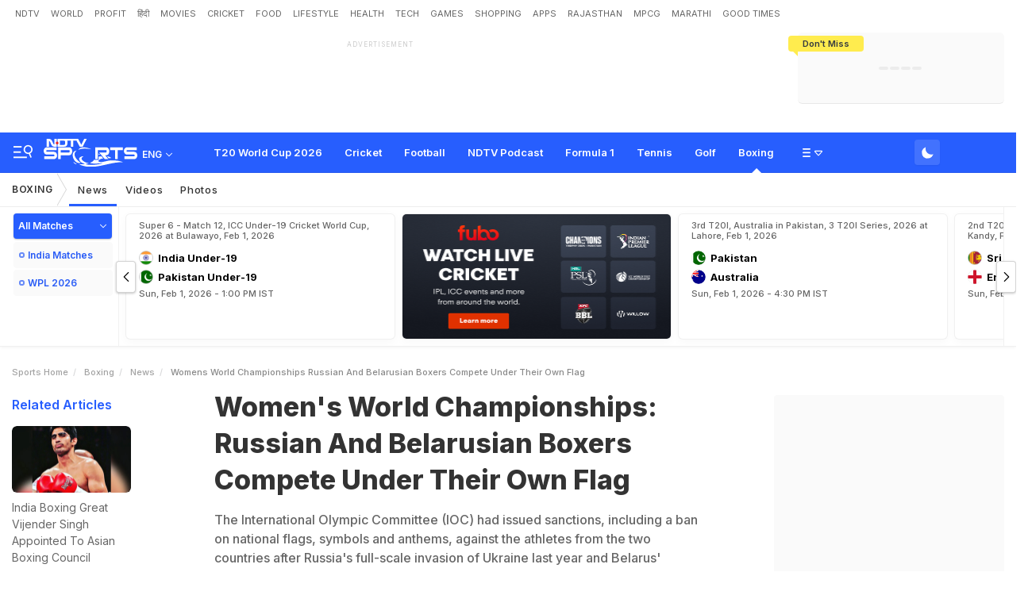

--- FILE ---
content_type: text/html; charset=utf-8
request_url: https://sports.ndtv.com/boxing/womens-world-championships-russian-and-belarusian-boxers-compete-under-their-own-flag-3867777
body_size: 132194
content:
<!doctype html>
<html>
<head>
    <link crossorigin rel="preconnect dns-prefetch" href="https://cdn.ndtv.com/" />
    <link crossorigin rel="preconnect dns-prefetch" href="https://c.ndtvimg.com/" />
    <link crossorigin rel="preconnect dns-prefetch" href="https://fonts.googleapis.com" />
    <link crossorigin rel="preconnect dns-prefetch" fetchpriority="low" href="https://fonts.gstatic.com" />
    <link crossorigin rel="preconnect dns-prefetch" fetchpriority="low" href="https://sdata.ndtv.com/" />
    <link crossorigin rel="preconnect dns-prefetch" fetchpriority="low" href="https://edata.ndtv.com/" />
    <meta property="category" content="Sports" />
    <meta http-equiv="Content-Type" content="text/html; charset=UTF-8" />
    <meta http-equiv="content-language" content="en" />
    <meta http-equiv="X-UA-Compatible" content="IE=edge" />
    <meta name="viewport" content="width=device-width, initial-scale=1.0, minimum-scale=1.0, maximum-scale=1.0, user-scalable=no">
    <meta name="apple-mobile-web-app-capable" content="yes" />
    <meta name="apple-mobile-web-app-status-bar-style" content="black-translucent">
    <meta name="msapplication-tap-highlight" content="no" />
    <meta name="google-site-verification" content="yThRoDT_1iDUIum7IPIGT96Y-8rpvmFwlYBBK9EMGXM" />
    <meta property="taboola-category" content="sports" />

    <!--====== ATF CSS ======-->
    <!-- Google font -->
    <link rel="preload" href="https://fonts.googleapis.com/css?family=Inter:300,400,500,600,700,800,900&display=swap" as="style"  />
    <link rel="stylesheet" href="https://fonts.googleapis.com/css?family=Inter:300,400,500,600,700,800,900&display=swap" />
    <link rel="prefetch" href="https://cdn.ndtv.com/sports_ndtvin/js/custom_vanilla.min.js?prod-ver=93.27" as="script" />


    
	<meta name="robots" content="max-image-preview:large">
	
		<style>
			.vjl,.vjl-1,.vjl-10,.vjl-11,.vjl-12,.vjl-2,.vjl-2a,.vjl-3,.vjl-4,.vjl-5,.vjl-6,.vjl-7,.vjl-8,.vjl-9,.vjl-auto,.vjl-lg,.vjl-lg-1,.vjl-lg-10,.vjl-lg-11,.vjl-lg-12,.vjl-lg-2,.vjl-lg-2a,.vjl-lg-3,.vjl-lg-4,.vjl-lg-5,.vjl-lg-6,.vjl-lg-7,.vjl-lg-8,.vjl-lg-9,.vjl-lg-auto,.vjl-md,.vjl-md-1,.vjl-md-10,.vjl-md-11,.vjl-md-12,.vjl-md-2,.vjl-md-3,.vjl-md-4,.vjl-md-5,.vjl-md-6,.vjl-md-7,.vjl-md-8,.vjl-md-9,.vjl-md-auto,.vjl-sm,.vjl-sm-1,.vjl-sm-10,.vjl-sm-11,.vjl-sm-12,.vjl-sm-2,.vjl-sm-2a,.vjl-sm-3,.vjl-sm-4,.vjl-sm-5,.vjl-sm-6,.vjl-sm-7,.vjl-sm-8,.vjl-sm-9,.vjl-sm-auto,.vjl-xl,.vjl-xl-1,.vjl-xl-10,.vjl-xl-11,.vjl-xl-12,.vjl-xl-2,.vjl-xl-2a,.vjl-xl-3,.vjl-xl-4,.vjl-xl-5,.vjl-xl-6,.vjl-xl-7,.vjl-xl-8,.vjl-xl-9,.vjl-xl-auto{position:relative;width:100%;padding-right:15px;padding-left:15px}.vjl{-ms-flex-preferred-size:0;flex-basis:0;-ms-flex-positive:1;flex-grow:1;max-width:100%}.vjl-auto{-ms-flex:0 0 auto;flex:0 0 auto;width:auto;max-width:100%}.vjl-1{-ms-flex:0 0 8.333333%;flex:0 0 8.333333%;max-width:8.333333%}.vjl-2{-ms-flex:0 0 16.666667%;flex:0 0 16.666667%;max-width:16.666667%}.vjl-2a{-ms-flex:0 0 20%;flex:0 0 20%;max-width:20%}.vjl-3{-ms-flex:0 0 25%;flex:0 0 25%;max-width:25%}.vjl-4{-ms-flex:0 0 33.333333%;flex:0 0 33.333333%;max-width:33.333333%}.vjl-5{-ms-flex:0 0 41.666667%;flex:0 0 41.666667%;max-width:41.666667%}.vjl-6{-ms-flex:0 0 50%;flex:0 0 50%;max-width:50%}.vjl-7{-ms-flex:0 0 58.333333%;flex:0 0 58.333333%;max-width:58.333333%}.vjl-8{-ms-flex:0 0 66.666667%;flex:0 0 66.666667%;max-width:66.666667%}.vjl-9{-ms-flex:0 0 75%;flex:0 0 75%;max-width:75%}.vjl-10{-ms-flex:0 0 83.333333%;flex:0 0 83.333333%;max-width:83.333333%}.vjl-11{-ms-flex:0 0 91.666667%;flex:0 0 91.666667%;max-width:91.666667%}.vjl-12{-ms-flex:0 0 100%;flex:0 0 100%;max-width:100%}.order-first{-ms-flex-order:-1;order:-1}.order-last{-ms-flex-order:13;order:13}.order-0{-ms-flex-order:0;order:0}.order-1{-ms-flex-order:1;order:1}.order-2{-ms-flex-order:2;order:2}.order-3{-ms-flex-order:3;order:3}.order-4{-ms-flex-order:4;order:4}.order-5{-ms-flex-order:5;order:5}.order-6{-ms-flex-order:6;order:6}.order-7{-ms-flex-order:7;order:7}.order-8{-ms-flex-order:8;order:8}.order-9{-ms-flex-order:9;order:9}.order-10{-ms-flex-order:10;order:10}.order-11{-ms-flex-order:11;order:11}.order-12{-ms-flex-order:12;order:12}.offset-1{margin-left:8.333333%}.offset-2{margin-left:16.666667%}.offset-3{margin-left:25%}.offset-4{margin-left:33.333333%}.offset-5{margin-left:41.666667%}.offset-6{margin-left:50%}.offset-7{margin-left:58.333333%}.offset-8{margin-left:66.666667%}.offset-9{margin-left:75%}.offset-10{margin-left:83.333333%}.offset-11{margin-left:91.666667%}@media (min-width:576px){.vjl-sm{-ms-flex-preferred-size:0;flex-basis:0;-ms-flex-positive:1;flex-grow:1;max-width:100%}.vjl-sm-auto{-ms-flex:0 0 auto;flex:0 0 auto;width:auto;max-width:100%}.vjl-sm-1{-ms-flex:0 0 8.333333%;flex:0 0 8.333333%;max-width:8.333333%}.vjl-sm-2{-ms-flex:0 0 16.666667%;flex:0 0 16.666667%;max-width:16.666667%}.vjl-sm-2a{-ms-flex:0 0 20%;flex:0 0 20%;max-width:20%}.vjl-sm-3{-ms-flex:0 0 25%;flex:0 0 25%;max-width:25%}.vjl-sm-4{-ms-flex:0 0 33.333333%;flex:0 0 33.333333%;max-width:33.333333%}.vjl-sm-5{-ms-flex:0 0 41.666667%;flex:0 0 41.666667%;max-width:41.666667%}.vjl-sm-6{-ms-flex:0 0 50%;flex:0 0 50%;max-width:50%}.vjl-sm-7{-ms-flex:0 0 58.333333%;flex:0 0 58.333333%;max-width:58.333333%}.vjl-sm-8{-ms-flex:0 0 66.666667%;flex:0 0 66.666667%;max-width:66.666667%}.vjl-sm-9{-ms-flex:0 0 75%;flex:0 0 75%;max-width:75%}.vjl-sm-10{-ms-flex:0 0 83.333333%;flex:0 0 83.333333%;max-width:83.333333%}.vjl-sm-11{-ms-flex:0 0 91.666667%;flex:0 0 91.666667%;max-width:91.666667%}.vjl-sm-12{-ms-flex:0 0 100%;flex:0 0 100%;max-width:100%}.order-sm-first{-ms-flex-order:-1;order:-1}.order-sm-last{-ms-flex-order:13;order:13}.order-sm-0{-ms-flex-order:0;order:0}.order-sm-1{-ms-flex-order:1;order:1}.order-sm-2{-ms-flex-order:2;order:2}.order-sm-3{-ms-flex-order:3;order:3}.order-sm-4{-ms-flex-order:4;order:4}.order-sm-5{-ms-flex-order:5;order:5}.order-sm-6{-ms-flex-order:6;order:6}.order-sm-7{-ms-flex-order:7;order:7}.order-sm-8{-ms-flex-order:8;order:8}.order-sm-9{-ms-flex-order:9;order:9}.order-sm-10{-ms-flex-order:10;order:10}.order-sm-11{-ms-flex-order:11;order:11}.order-sm-12{-ms-flex-order:12;order:12}.offset-sm-0{margin-left:0}.offset-sm-1{margin-left:8.333333%}.offset-sm-2{margin-left:16.666667%}.offset-sm-3{margin-left:25%}.offset-sm-4{margin-left:33.333333%}.offset-sm-5{margin-left:41.666667%}.offset-sm-6{margin-left:50%}.offset-sm-7{margin-left:58.333333%}.offset-sm-8{margin-left:66.666667%}.offset-sm-9{margin-left:75%}.offset-sm-10{margin-left:83.333333%}.offset-sm-11{margin-left:91.666667%}}@media (min-width:768px){.vjl-md{-ms-flex-preferred-size:0;flex-basis:0;-ms-flex-positive:1;flex-grow:1;max-width:100%}.vjl-md-auto{-ms-flex:0 0 auto;flex:0 0 auto;width:auto;max-width:100%}.vjl-md-1{-ms-flex:0 0 8.333333%;flex:0 0 8.333333%;max-width:8.333333%}.vjl-md-2{-ms-flex:0 0 16.666667%;flex:0 0 16.666667%;max-width:16.666667%}.vjl-md-3{-ms-flex:0 0 25%;flex:0 0 25%;max-width:25%}.vjl-md-4{-ms-flex:0 0 33.333333%;flex:0 0 33.333333%;max-width:33.333333%}.vjl-md-5{-ms-flex:0 0 41.666667%;flex:0 0 41.666667%;max-width:41.666667%}.vjl-md-6{-ms-flex:0 0 50%;flex:0 0 50%;max-width:50%}.vjl-md-7{-ms-flex:0 0 58.333333%;flex:0 0 58.333333%;max-width:58.333333%}.vjl-md-8{-ms-flex:0 0 66.666667%;flex:0 0 66.666667%;max-width:66.666667%}.vjl-md-9{-ms-flex:0 0 75%;flex:0 0 75%;max-width:75%}.vjl-md-10{-ms-flex:0 0 83.333333%;flex:0 0 83.333333%;max-width:83.333333%}.vjl-md-11{-ms-flex:0 0 91.666667%;flex:0 0 91.666667%;max-width:91.666667%}.vjl-md-12{-ms-flex:0 0 100%;flex:0 0 100%;max-width:100%}.order-md-first{-ms-flex-order:-1;order:-1}.order-md-last{-ms-flex-order:13;order:13}.order-md-0{-ms-flex-order:0;order:0}.order-md-1{-ms-flex-order:1;order:1}.order-md-2{-ms-flex-order:2;order:2}.order-md-3{-ms-flex-order:3;order:3}.order-md-4{-ms-flex-order:4;order:4}.order-md-5{-ms-flex-order:5;order:5}.order-md-6{-ms-flex-order:6;order:6}.order-md-7{-ms-flex-order:7;order:7}.order-md-8{-ms-flex-order:8;order:8}.order-md-9{-ms-flex-order:9;order:9}.order-md-10{-ms-flex-order:10;order:10}.order-md-11{-ms-flex-order:11;order:11}.order-md-12{-ms-flex-order:12;order:12}.offset-md-0{margin-left:0}.offset-md-1{margin-left:8.333333%}.offset-md-2{margin-left:16.666667%}.offset-md-3{margin-left:25%}.offset-md-4{margin-left:33.333333%}.offset-md-5{margin-left:41.666667%}.offset-md-6{margin-left:50%}.offset-md-7{margin-left:58.333333%}.offset-md-8{margin-left:66.666667%}.offset-md-9{margin-left:75%}.offset-md-10{margin-left:83.333333%}.offset-md-11{margin-left:91.666667%}}@media (min-width:992px){.vjl-lg{-ms-flex-preferred-size:0;flex-basis:0;-ms-flex-positive:1;flex-grow:1;max-width:100%}.vjl-lg-auto{-ms-flex:0 0 auto;flex:0 0 auto;width:auto;max-width:100%}.vjl-lg-1{-ms-flex:0 0 8.333333%;flex:0 0 8.333333%;max-width:8.333333%}.vjl-lg-2{-ms-flex:0 0 16.666667%;flex:0 0 16.666667%;max-width:16.666667%}.vjl-lg-2a{-ms-flex:0 0 20%;flex:0 0 20%;max-width:20%}.vjl-lg-3{-ms-flex:0 0 25%;flex:0 0 25%;max-width:25%}.vjl-lg-4{-ms-flex:0 0 33.333333%;flex:0 0 33.333333%;max-width:33.333333%}.vjl-lg-5{-ms-flex:0 0 41.666667%;flex:0 0 41.666667%;max-width:41.666667%}.vjl-lg-6{-ms-flex:0 0 50%;flex:0 0 50%;max-width:50%}.vjl-lg-7{-ms-flex:0 0 58.333333%;flex:0 0 58.333333%;max-width:58.333333%}.vjl-lg-8{-ms-flex:0 0 66.666667%;flex:0 0 66.666667%;max-width:66.666667%}.vjl-lg-9{-ms-flex:0 0 75%;flex:0 0 75%;max-width:75%}.vjl-lg-10{-ms-flex:0 0 83.333333%;flex:0 0 83.333333%;max-width:83.333333%}.vjl-lg-11{-ms-flex:0 0 91.666667%;flex:0 0 91.666667%;max-width:91.666667%}.vjl-lg-12{-ms-flex:0 0 100%;flex:0 0 100%;max-width:100%}.order-lg-first{-ms-flex-order:-1;order:-1}.order-lg-last{-ms-flex-order:13;order:13}.order-lg-0{-ms-flex-order:0;order:0}.order-lg-1{-ms-flex-order:1;order:1}.order-lg-2{-ms-flex-order:2;order:2}.order-lg-3{-ms-flex-order:3;order:3}.order-lg-4{-ms-flex-order:4;order:4}.order-lg-5{-ms-flex-order:5;order:5}.order-lg-6{-ms-flex-order:6;order:6}.order-lg-7{-ms-flex-order:7;order:7}.order-lg-8{-ms-flex-order:8;order:8}.order-lg-9{-ms-flex-order:9;order:9}.order-lg-10{-ms-flex-order:10;order:10}.order-lg-11{-ms-flex-order:11;order:11}.order-lg-12{-ms-flex-order:12;order:12}.offset-lg-0{margin-left:0}.offset-lg-1{margin-left:8.333333%}.offset-lg-2{margin-left:16.666667%}.offset-lg-3{margin-left:25%}.offset-lg-4{margin-left:33.333333%}.offset-lg-5{margin-left:41.666667%}.offset-lg-6{margin-left:50%}.offset-lg-7{margin-left:58.333333%}.offset-lg-8{margin-left:66.666667%}.offset-lg-9{margin-left:75%}.offset-lg-10{margin-left:83.333333%}.offset-lg-11{margin-left:91.666667%}}@media (min-width:1200px){.vjl-xl{-ms-flex-preferred-size:0;flex-basis:0;-ms-flex-positive:1;flex-grow:1;max-width:100%}.vjl-xl-auto{-ms-flex:0 0 auto;flex:0 0 auto;width:auto;max-width:100%}.vjl-xl-1{-ms-flex:0 0 8.333333%;flex:0 0 8.333333%;max-width:8.333333%}.vjl-xl-2{-ms-flex:0 0 16.666667%;flex:0 0 16.666667%;max-width:16.666667%}.vjl-xl-2a{-ms-flex:0 0 20%;flex:0 0 20%;max-width:20%}.vjl-xl-3{-ms-flex:0 0 25%;flex:0 0 25%;max-width:25%}.vjl-xl-4{-ms-flex:0 0 33.333333%;flex:0 0 33.333333%;max-width:33.333333%}.vjl-xl-5{-ms-flex:0 0 41.666667%;flex:0 0 41.666667%;max-width:41.666667%}.vjl-xl-6{-ms-flex:0 0 50%;flex:0 0 50%;max-width:50%}.vjl-xl-7{-ms-flex:0 0 58.333333%;flex:0 0 58.333333%;max-width:58.333333%}.vjl-xl-8{-ms-flex:0 0 66.666667%;flex:0 0 66.666667%;max-width:66.666667%}.vjl-xl-9{-ms-flex:0 0 75%;flex:0 0 75%;max-width:75%}.vjl-xl-10{-ms-flex:0 0 83.333333%;flex:0 0 83.333333%;max-width:83.333333%}.vjl-xl-11{-ms-flex:0 0 91.666667%;flex:0 0 91.666667%;max-width:91.666667%}.vjl-xl-12{-ms-flex:0 0 100%;flex:0 0 100%;max-width:100%}.order-xl-first{-ms-flex-order:-1;order:-1}.order-xl-last{-ms-flex-order:13;order:13}.order-xl-0{-ms-flex-order:0;order:0}.order-xl-1{-ms-flex-order:1;order:1}.order-xl-2{-ms-flex-order:2;order:2}.order-xl-3{-ms-flex-order:3;order:3}.order-xl-4{-ms-flex-order:4;order:4}.order-xl-5{-ms-flex-order:5;order:5}.order-xl-6{-ms-flex-order:6;order:6}.order-xl-7{-ms-flex-order:7;order:7}.order-xl-8{-ms-flex-order:8;order:8}.order-xl-9{-ms-flex-order:9;order:9}.order-xl-10{-ms-flex-order:10;order:10}.order-xl-11{-ms-flex-order:11;order:11}.order-xl-12{-ms-flex-order:12;order:12}.offset-xl-0{margin-left:0}.offset-xl-1{margin-left:8.333333%}.offset-xl-2{margin-left:16.666667%}.offset-xl-3{margin-left:25%}.offset-xl-4{margin-left:33.333333%}.offset-xl-5{margin-left:41.666667%}.offset-xl-6{margin-left:50%}.offset-xl-7{margin-left:58.333333%}.offset-xl-8{margin-left:66.666667%}.offset-xl-9{margin-left:75%}.offset-xl-10{margin-left:83.333333%}.offset-xl-11{margin-left:91.666667%}}html{font-family:sans-serif;line-height:1.6;-webkit-text-size-adjust:100%;-ms-text-size-adjust:100%;-ms-overflow-style:scrollbar;-webkit-tap-highlight-color:transparent}@-ms-viewport{width:device-width}article,aside,dialog,figcaption,figure,footer,header,hgroup,main,nav,section{display:block}body{margin:0;font-family:var(--ff-two);font-size:1rem;font-weight:400;line-height:1.7;color:var(--vj-cl-dr2);text-align:left;background-color:var(--vj-cl-lg);overflow-x:hidden;overflow-y:scroll}[tabindex="-1"]:focus{outline:0}hr{box-sizing:content-box;height:0;overflow:visible}p{margin-top:0;margin-bottom:15px}dl,ol,ul{list-style:none;margin:0;padding:0}ol ol,ol ul,ul ol,ul ul{margin-bottom:0}blockquote{margin:0 0 1rem}b,strong{font-weight:bolder}small{font-size:80%}*,a,button,input,select,textarea{-webkit-tap-highlight-color:transparent}a{color:var(--vj-cl-dr5)}a:focus,a:hover{color:var(--vj-cl-dr);text-decoration:none}[role=button],a,button,input[type=button],input[type=reset],input[type=submit]{cursor:pointer}.btn,.form-control,a,button{text-decoration:none}code,kbd,pre,samp{font-family:monospace,monospace;font-size:1em}pre{margin-top:0;margin-bottom:1rem;overflow:auto;-ms-overflow-style:scrollbar}figure{margin:0 0 1rem}img{max-width:100%;vertical-align:middle;border-style:none}svg:not(:root){overflow:hidden}::-webkit-file-upload-button{font:inherit;-webkit-appearance:button}.h1,.h2,.h3,.h4,.h5,.h6,h1,h2,h3,h4,h5,h6{color:var(--vj-cl-dr1);font-family:var(--ff-two);font-weight:600;line-height:1.4;margin-bottom:16px;margin-top:0}.h1,h1{font-size:2.5rem}.h2,h2{font-size:2rem}.h3,h3{font-size:1.75rem}.h4,h4{font-size:1.5rem}.h5,h5{font-size:1.25rem}.h6,h6{font-size:1rem}.clear:after,.clear:before{content:'';clear:both;display:block}.srh_inp:focus{outline:0;border-color:var(--vj-cl-m);box-shadow:0 17px 25px -19px rgba(0,0,0,.7)}.vjl-row{display:-webkit-box;display:-ms-flexbox;display:flex;-ms-flex-wrap:wrap;flex-wrap:wrap;margin-right:-15px;margin-left:-15px}.vjl-row-hf{margin-right:-6px;margin-left:-6px}.vjl-row-hf .vjl-md-1,.vjl-row-hf .vjl-md-10,.vjl-row-hf .vjl-md-11,.vjl-row-hf .vjl-md-12,.vjl-row-hf .vjl-md-2,.vjl-row-hf .vjl-md-2a,.vjl-row-hf .vjl-md-3,.vjl-row-hf .vjl-md-300,.vjl-row-hf .vjl-md-4,.vjl-row-hf .vjl-md-5,.vjl-row-hf .vjl-md-6,.vjl-row-hf .vjl-md-7,.vjl-row-hf .vjl-md-8,.vjl-row-hf .vjl-md-9,.vjl-row-hf .vjl-md-r300{padding-right:6px;padding-left:6px}.vjl-cntr{width:100%;max-width:1320px;padding-right:15px;padding-left:15px;margin-right:auto;margin-left:auto}.vj-content{display:inline-block;float:left;width:100%}.home .vjl-cntr{width:100%;max-width:1270px;padding-right:0;padding-left:0;margin-right:auto;margin-left:auto}.vjl-md-2a,.vjl-md-5a,.vjl-md-7a{position:relative;width:100%;padding-right:15px;padding-left:15px}.vjl-md-300{position:relative;width:100%;padding-right:15px;padding-left:15px}.vjl-md-r300{position:relative;width:100%;padding-right:15px;padding-left:15px}@media (min-width:768px){.vjl-md-2a{-ms-flex:0 0 20%;flex:0 0 20%;max-width:20%}.vjl-md-7a{-ms-flex:0 0 61.333333%;flex:0 0 61.333333%;max-width:61.333333%}.vjl-md-5a{-ms-flex:0 0 38.666667%;flex:0 0 38.666667%;max-width:38.666667%}.vjl-md-300{-ms-flex:0 0 calc(100% - 330px);flex:0 0 calc(100% - 330px);max-width:calc(100% - 330px)}.vjl-md-r300{-ms-flex:0 0 330px;flex:0 0 330px;max-width:330px}}.vjl_ord-1{-webkit-box-ordinal-group:2;-ms-flex-order:1;order:1}.vjl_ord-2{-webkit-box-ordinal-group:3;-ms-flex-order:2;order:2}.vjl_ord-3{-webkit-box-ordinal-group:4;-ms-flex-order:3;order:3}::placeholder{color:var(--vj-cl-dr1);opacity:1}:-ms-input-placeholder{color:var(--vj-cl-dr1)}::-ms-input-placeholder{color:var(--vj-cl-dr1)}@media (max-width:420px){body{padding-top:93px}body.non_sub-nav{padding-top:51px}}:root{--vj-cl-m:#275EFE;--vj-cl-mtx:#275EFE;--vj-cl-ot1:#f1f9ea;--vj-cl-ot2:#ffec4e;--vj-cl-ic1:#275EFE;--vj-cl-ic2:rgba(0,0,0,0.8);--vj-cl-bg:#ffffff;--vj-cl-bg1:#fafafa;--vj-cl-bg2:#f9f9f9;--vj-cl-bg3:#ececec;--vj-cl-bg4:#ffffff;--vj-cl-br1:#f2f2f2;--vj-cl-br2:#272b31;--vj-cl-lg:#fff;--vj-cl-lg1:#fafafa;--vj-cl-lg2:#a9a9a9;--vj-cl-lg3:#d4d4d4;--vj-cl-lg4:#eeeeee;--vj-cl-lg5:#fff;--vj-cl-lg6:#fafafa;--vj-cl-dr:#000;--vj-cl-dr1:#333;--vj-cl-dr2:#343a40;--vj-cl-dr3:#4c4c4c;--vj-cl-dr4:#585858;--vj-cl-dr5:#666;--vj-cl-dr6:#747474;--vj-cl-dr7:#9c9c9c;--vj-cl-dr8:#343a40;--vj-cl-rg1:rgba(51, 51, 51, 0.07);--vj-cl-rg2:rgba(247, 247, 247, 0.97);--vj-cl-rg3:rgba(0,0,0,0.17);--vj-cl-rg4:rgba(0, 0, 0, 0.7);--vj-cl-rg5:rgba(0, 0, 0, 0.8);--vj-cl-rg6:rgba(51, 51, 51, 0.03);--vj-cl-rg7:rgba(255, 255, 255, 0.9);--vj-cl-rg8:rgba(51, 51, 51, 0.4);--vj-cl-rg9:rgba(51, 51, 51, 0.07);--vj-cl-rg10:rgba(58, 86, 167, 0.47);--vj-cl-rg11:rgba(255, 255, 255, 0.47);--ff-one:'Inter',sans-serif;--ff-two:'Inter',sans-serif}:root .day_night{--vj-cl-m:#2d55d1;--vj-cl-mtx:#719fff;--vj-cl-ot1:#3d4438;--vj-cl-ot2:#ffec4e;--vj-cl-ic1:rgba(255, 255, 255, 0.35);--vj-cl-ic2:rgba(255, 255, 255, 0.8);--vj-cl-bg:#2c2c2c;--vj-cl-bg1:#1e1f1f;--vj-cl-bg2:#1e1f1f;--vj-cl-bg3:#181818;--vj-cl-bg4:#272727;--vj-cl-br1:#191c20;--vj-cl-br2:#272b31;--vj-cl-lg:#272727;--vj-cl-lg1:#333;--vj-cl-lg2:#a9a9a9;--vj-cl-lg3:#d4d4d4;--vj-cl-lg4:#383838;--vj-cl-lg5:#333;--vj-cl-lg6:#272727;--vj-cl-dr:#fff;--vj-cl-dr1:#d4d4d4;--vj-cl-dr2:#e3e4e7;--vj-cl-dr3:#a9a9a9;--vj-cl-dr4:#c1c1c1;--vj-cl-dr5:#a3a9a9;--vj-cl-dr6:#777;--vj-cl-dr7:#999999;--vj-cl-dr8:#343a40;--vj-cl-rg1:#353939;--vj-cl-rg2:rgba(29, 29, 29, 0.97);--vj-cl-rg3:rgba(232, 232, 232, 0.17);--vj-cl-rg4:rgba(255, 255, 255, 0.7);--vj-cl-rg5:rgba(255, 255, 255, 0.8);--vj-cl-rg6:rgba(33, 33, 33, 0.27);--vj-cl-rg7:rgba(12, 12, 12, 0.9);--vj-cl-rg8:rgba(255, 255, 255, 0.47);--vj-cl-rg9:rgba(51, 51, 51, 0.07);--vj-cl-rg10:rgba(186, 204, 255, 0.47);--vj-cl-rg11:rgba(0, 0, 0, 0.47)}@media (prefers-color-scheme:dark){:root{--vj-cl-m:#2d55d1;--vj-cl-mtx:#719fff;--vj-cl-ot1:#3d4438;--vj-cl-ot2:#ffec4e;--vj-cl-ic1:rgba(255, 255, 255, 0.35);--vj-cl-ic2:rgba(255, 255, 255, 0.8);--vj-cl-bg:#2c2c2c;--vj-cl-bg1:#1e1f1f;--vj-cl-bg2:#1e1f1f;--vj-cl-bg3:#181818;--vj-cl-bg4:#272727;--vj-cl-br1:#191c20;--vj-cl-br2:#272b31;--vj-cl-lg:#272727;--vj-cl-lg1:#333;--vj-cl-lg2:#a9a9a9;--vj-cl-lg3:#d4d4d4;--vj-cl-lg4:#383838;--vj-cl-lg5:#333;--vj-cl-lg6:#272727;--vj-cl-dr:#fff;--vj-cl-dr1:#d4d4d4;--vj-cl-dr2:#e3e4e7;--vj-cl-dr3:#a9a9a9;--vj-cl-dr4:#c1c1c1;--vj-cl-dr5:#a3a9a9;--vj-cl-dr6:#777;--vj-cl-dr7:#999999;--vj-cl-dr8:#343a40;--vj-cl-rg1:#353939;--vj-cl-rg2:rgba(29, 29, 29, 0.97);--vj-cl-rg3:rgba(232, 232, 232, 0.17);--vj-cl-rg4:rgba(255, 255, 255, 0.7);--vj-cl-rg5:rgba(255, 255, 255, 0.8);--vj-cl-rg6:rgba(33, 33, 33, 0.27);--vj-cl-rg7:rgba(12, 12, 12, 0.9);--vj-cl-rg8:rgba(255, 255, 255, 0.47);--vj-cl-rg9:rgba(51, 51, 51, 0.07);--vj-cl-rg10:rgba(186, 204, 255, 0.47);--vj-cl-rg11:rgba(0, 0, 0, 0.47)}:root .day_night{--vj-cl-m:#275EFE;--vj-cl-mtx:#275EFE;--vj-cl-ot1:#f1f9ea;--vj-cl-ot2:#ffec4e;--vj-cl-ic1:#275EFE;--vj-cl-ic2:rgba(0,0,0,0.8);--vj-cl-bg:#ffffff;--vj-cl-bg1:#fafafa;--vj-cl-bg2:#f9f9f9;--vj-cl-bg3:#ececec;--vj-cl-bg4:#ffffff;--vj-cl-br1:#f2f2f2;--vj-cl-br2:#272b31;--vj-cl-lg:#fff;--vj-cl-lg1:#fafafa;--vj-cl-lg2:#a9a9a9;--vj-cl-lg3:#d4d4d4;--vj-cl-lg4:#eeeeee;--vj-cl-lg5:#fff;--vj-cl-lg6:#fafafa;--vj-cl-dr:#000;--vj-cl-dr1:#333;--vj-cl-dr2:#343a40;--vj-cl-dr3:#4c4c4c;--vj-cl-dr4:#585858;--vj-cl-dr5:#666;--vj-cl-dr6:#747474;--vj-cl-dr7:#9c9c9c;--vj-cl-dr8:#343a40;--vj-cl-rg1:rgba(51, 51, 51, 0.07);--vj-cl-rg2:rgba(247, 247, 247, 0.97);--vj-cl-rg3:rgba(0,0,0,0.17);--vj-cl-rg4:rgba(0, 0, 0, 0.7);--vj-cl-rg5:rgba(0, 0, 0, 0.8);--vj-cl-rg6:rgba(51, 51, 51, 0.03);--vj-cl-rg7:rgba(255, 255, 255, 0.9);--vj-cl-rg8:rgba(51, 51, 51, 0.4);--vj-cl-rg9:rgba(51, 51, 51, 0.07);--vj-cl-rg10:rgba(58, 86, 167, 0.47);--vj-cl-rg11:rgba(255, 255, 255, 0.47)}}body.spt-home{background-color:var(--vj-cl-lg1)}.spt-home .header{background-color:var(--vj-cl-lg1)}*,::after,::before{box-sizing:border-box}::-moz-selection{background:var(--vj-cl-m);color:#fff}::selection{background:var(--vj-cl-m);color:#fff}.body-lit{background-color:var(--vj-cl-lg6)}.content{display:inline-block;position:relative;width:100%}.section{display:inline-block;padding:30px 0 20px;position:relative;width:100%}.section_one{background-color:var(--vj-cl-lg);display:inline-block;padding:40px 0 30px;position:relative;width:100%}.section_two{display:inline-block;padding:0 0 20px;position:relative;width:100%}.section_bg1{background-color:#e7f2f7}.day_night .section_bg1{background:#272e36}@media (prefers-color-scheme:dark){.section_bg1{background:#272e36}.day_night .section_bg1{background:#e7f2f7}}.section_bg4{background-color:var(--vj-cl-lg1)}.section_bg2{background-color:#6098f7;padding:40px 0 50px;z-index:4}.section_bg3{background-color:#1f294e;padding:60px 0;z-index:4}.vj_icn{display:inline-block;width:1em;height:1em;stroke-width:0;stroke:currentColor;fill:currentColor}.ss .vj_icn{color:var(--vj-cl-dr2);font-size:15px;height:34px}.ss .comment .vj_icn{font-size:22px}.ss .printer .vj_icn{font-size:20px}.ss .mailbox .vj_icn{font-size:20px}.vj_mix{display:inline-block;font-size:0;margin:0 auto;line-height:1;position:relative;vertical-align:middle}.vj_mix .vj_icn:nth-child(n+2){left:0;position:absolute;top:0}.btn_bm .vj_icn{font-size:28px;margin:0 6px 3px 0;vertical-align:middle}.btn_bm .vj_icn.vj_arrow-down{font-size:12px;margin:0 0 0 6px}.header{background-color:var(--vj-cl-lg);position:relative}.t-md{padding:6px 0}.hdr-lhs-col{margin:0 15px 0 0;width:185px;min-height:1px}.vj_icn.vj_logo-ndtv{color:var(--vj-cl-dr);font-size:102px;float:left;height:auto}.ndtv-logo{display:inline-block;float:left;padding:11px 0 0;position:relative;z-index:6}.t-icn-nv{cursor:pointer;background-repeat:no-repeat;background-position:center;text-align:center;background-size:19px;float:right;height:50px;position:relative;width:33px}.t-md .t-icn-nv{height:71px}.t-icn-nv .vj_icn{color:var(--vj-cl-dr2);font-size:21px;display:inline-block;margin-top:15px}.t-icn-nv:hover .vj_icn{color:var(--vj-cl-ot2)}.t-icn-nv img{padding-top:16px;width:19px}.t-icn-sr img{padding-top:15px}.sid-nav-icn_wrp{border-radius:4px;margin:0 0 0 -10px;color:#fff;display:inline-block;float:left;position:relative;padding:12px 14px 14px 12px}:root{--vj-cl-LgBt1:#4673ff;--vj-cl-LgBt2:#e8f1ff;--vj-cl-LgBt3:#ffffff}:root .day_night{--vj-cl-LgBt1:#4673ff;--vj-cl-LgBt2:#74aaff;--vj-cl-LgBt3:#ffffff}@media (prefers-color-scheme:dark){:root{--vj-cl-LgBt1:#272727;--vj-cl-LgBt2:#272727;--vj-cl-LgBt3:#ffffff}:root .day_night{--vj-cl-LgBt1:#e7ffed;--vj-cl-LgBt2:#e8ffed;--vj-cl-LgBt3:#3e3e3e}}.log_btn{background:var(--vj-cl-LgBt1);border:2px solid var(--vj-cl-LgBt2);box-sizing:border-box;color:var(--vj-cl-LgBt3);display:flex;float:right;border-radius:4px;font-size:13px;font-family:var(--ff-one);font-weight:600;line-height:21px;margin:9px 0 0 8px;padding:4px 6px;position:relative;cursor:pointer;height:33px;text-transform:capitalize;align-items:center}.log_btn:hover{opacity:.7}.log_btn-act{border:2px solid #41a4db;color:#fff;opacity:1}.log_btn .vj_icn{font-size:17px;margin-right:0}.log_btn-tx{display:flex;margin-left:4px}.log_btn-act .log_btn-tx{display:none}.log_btn-act .log_btn-dt{background:#33ff95;border-radius:12px;display:flex;width:8px;height:8px;position:absolute;bottom:4px;right:2px}@media (min-width:1200px){.log_btn .vj_icn{font-size:17px}}@media (max-width:1199px){.log_btn{background:var(--vj-cl-LgBt1);border-radius:24px;box-shadow:0 1px 2px rgb(0 0 0 / 7%);display:flex;float:right;font-size:18px;height:33px;position:relative;margin:8px 0 0 4px;width:33px;padding:4px 6px 4px 6px;align-items:center;justify-content:center}.log_btn-act{border:2px solid #41a4db}.log_btn-tx{display:none}.log_btn-act .log_btn-dt{bottom:2px;right:-2px}}@media (max-width:1200px){.hdr-nn{display:none}}body.js-npop-frm{overflow:hidden}.npop_wrp{left:50%;opacity:0;position:fixed;pointer-events:none;top:0;max-width:490px;width:100%;z-index:9999999;-webkit-transform:translateX(-50%) translateY(-120%);-moz-transform:translateX(-50%) translateY(-120%);-ms-transform:translateX(-50%) translateY(-120%);-o-transform:translateX(-50%) translateY(-120%);transform:translateX(-50%) translateY(-120%);-webkit-transition:all .4s cubic-bezier(.3,0,0,1.3);-moz-transition:all .4s cubic-bezier(.3,0,0,1.3);-ms-transition:all .4s cubic-bezier(.3,0,0,1.3);-o-transition:all .4s cubic-bezier(.3,0,0,1.3);transition:all .4s cubic-bezier(.3,0,0,1.3)}.js-npop-btn .npop_wrp,.js-npop-frm .npop_wrp{opacity:1;pointer-events:auto;-webkit-transform:translateX(-50%) translateY(0);-moz-transform:translateX(-50%) translateY(0);-ms-transform:translateX(-50%) translateY(0);-o-transform:translateX(-50%) translateY(0);transform:translateX(-50%) translateY(0)}.npop_con{background:var(--vj-cl-lg);border:1px solid rgba(0,0,0,.6);border-top:0 none;border-radius:0 0 12px 12px;padding:15px 15px 18px}.npop_bt-wr{display:inline-block;margin:0 auto;text-align:center;width:100%}.npop_ttl{color:var(--vj-cl-dr1);font-size:17px;font-weight:600;line-height:25px;margin-bottom:4px}.npop_txt{color:var(--vj-cl-dr6);font-size:14px;font-weight:400;line-height:21px;margin-bottom:9px}.npop_bt-wr .btn{font-family:var(--ff-two);font-size:14px;float:none}.js-npop-btn .npop_btn{display:inline-block}.npop_fr{display:none}.js-npop-frm .npop_fr{display:inline-block}.npop-btn{background-color:var(--vj-cl-m);border-radius:44px;border:2px solid var(--vj-cl-m);color:#fff;display:inline-block;font-family:var(--ff-two);font-size:14px;font-weight:500;line-height:22.5px;margin:6px 4px 0;padding:5px 6px;pointer-events:auto;text-align:center;min-width:108px}.npop-btn:focus,.npop-btn:hover{color:#fff}.npop-btn_br{background-color:rgba(255,255,255,0);border:2px solid rgba(204,204,204,.17);color:var(--vj-cl-dr3)}.npop-btn_br:focus,.npop-btn_br:hover{color:var(--vj-cl-dr3)}.npop_frm-wrp{background:var(--vj-cl-lg1);border-radius:8px;display:inline-block;list-style:outside none none;font-size:0;margin:0 auto 13px;padding:12px 6px 0;position:relative;width:100%;text-align:center}.npop_frm{display:inline-block;color:var(--vj-cl-dr3);padding:0 0;font-size:12px;font-weight:400;overflow:hidden;position:relative;margin:0 8px 14px;text-align:left}.npop_frm label{cursor:pointer;display:inline;line-height:1.25em;vertical-align:top;clear:both;padding-left:1px}.npop_frm label:not(:empty){padding-left:7px}.npop_frm label:after,.npop_frm label:before{content:"";position:absolute;left:0;top:0}.npop_frm label:before{width:15px;height:15px;background:var(--vj-cl-lg);border:1px solid rgba(0,0,0,.17);border-radius:4px;cursor:pointer}.npop_frm input[type=checkbox]{outline:0;visibility:hidden;width:1.25em;margin:0;display:inline-block;float:left;font-size:inherit}.npop_frm input[type=checkbox]:checked+label:before{background:var(--vj-cl-lg);border:none}.npop_frm input[type=checkbox]:checked+label:after{transform:translate(.25em,.3365384615em) rotate(-45deg);width:.75em;height:.375em;border:.125em solid var(--vj-cl-m);border-top-style:none;border-right-style:none}.npop_frm input[type=checkbox]:disabled+label:before{border-color:rgba(0,0,0,.26)}.npop_frm input[type=checkbox]:disabled:checked+label:before{background:rgba(0,0,0,.26)}.lve_mch-bttxt{display:inline-block;float:left;font-size:12px;line-height:14px;padding:0 0 0 32px;width:100%;color:#c7742b}.lve_mch-btimg{border-bottom:1px solid #c1c1c1;left:0;position:absolute;width:22px}.lve_mch-btin{display:inline-block;position:relative;text-align:left}.lve_mch-bt{display:inline-block;float:left;margin:8px 0 0;padding:0;text-align:center;width:100%}.hp_lve_mch-bt{background:#f2f2f2;border-top:0;padding:6px 0;margin:0 auto}.rhs_crd-cnt .lve_mch-btimg{left:15px}.rhs_crd-cnt .lve_mch-btin{padding:0 15px}.lve_mch-bt:hover{color:#000}.lve_mch-bt:hover .lve_mch-bttxt{text-decoration:underline}.lve_mch-bt{font-size:0}.rhs_crd-cnt .lve_mch-bttxt{line-height:18px;padding-bottom:8px}.hp_fnt-lnk .cricket-swip .mtch_center{height:auto}.hp_fnt-lnk .sld-wrp{background:#f2f2f2}.hp_fnt-lnk .swiper-wrapper{height:auto}.hp_fnt-lnk .msld-wrp .mtch_result{padding-bottom:0}.lts_frm-wl:after,.lts_frm-wl:before,.lve_mch-bt:after,.lve_mch-bt:before{clear:both;content:'';display:block}.grp_wrp-win:after,.grp_wrp-win:before{content:'';display:block;clear:both}:root{--vj-cl-tp1:linear-gradient(0deg, #f1f1f1 0%, #fdfdfd 100%);--vj-cl-tp2:rgb(0 0 0 / 23%);--vj-cl-tp3:#295cf6;--vj-cl-tp4:#fafafa;--vj-cl-tp5:#ffffff;--vj-cl-tp6:#1f50de}:root .day_night{--vj-cl-tp1:linear-gradient(0deg, #353535 0%, #545454 100%);--vj-cl-tp2:rgb(0 0 0 / 69%);--vj-cl-tp3:#ffffff;--vj-cl-tp4:#333333;--vj-cl-tp5:rgba(31, 31, 31, 0.86);--vj-cl-tp6:#1f50de}@media (prefers-color-scheme:dark){:root{--vj-cl-tp1:linear-gradient(0deg, #353535 0%, #545454 100%);--vj-cl-tp2:rgb(0 0 0 / 69%);--vj-cl-tp3:#ffffff;--vj-cl-tp4:#333333;--vj-cl-tp5:rgba(31, 31, 31, 0.86);--vj-cl-tp6:#1f50de}:root .day_night{--vj-cl-tp1:linear-gradient(0deg, #f1f1f1 0%, #fdfdfd 100%);--vj-cl-tp2:rgb(0 0 0 / 23%);--vj-cl-tp3:#295cf6;--vj-cl-tp4:#fafafa;--vj-cl-tp5:#ffffff;--vj-cl-tp6:#1f50de}}.scr_wig{background-color:var(--vj-cl-lg);border-bottom:1px solid var(--vj-cl-rg1);box-shadow:0 1px 4px 0 rgba(0,0,0,.05);display:inline-block;margin-bottom:10px;position:relative;float:left;width:100%;z-index:98}.scr-wig_ul{padding:0 0 0 4px}.tp_lft-cnt{border-right:1px solid var(--vj-cl-rg1);height:100%}.tp_lft-wrp{position:relative;left:0;background:var(--vj-cl-lg);border-right:1px solid var(--vj-cl-rg1);float:left;z-index:99;padding:0 0 0 2px;height:100%;width:135px}.tp-col-25{width:25%}.tp-col-100{width:100%}.tp-nav-main{border-bottom:10px solid var(--vj-cl-rg1);padding:0 0 5px}.scr-wig_ul .scr-wig_li,.scr-wig_ul2 .scr-wig_li{min-width:332px;margin:8px 0;position:relative;width:25%}.scr-wig_col3 .scr-wig_li{min-width:290px;width:33.333%}.scr-wig_ul .scr-wig_li:last-child .scr-wig_c-lnk:before,.scr-wig_ul2 .scr-wig_li:last-child .scr-wig_c-lnk:before{width:0}.tp-hm-scg-blk{margin-bottom:5px;margin:0 -15px}.scr_wig .col-md-2a:last-child .tp-mtch-blk{border-right:0 solid transparent}.scr-wig_bt-wrp,.scr-wig_bw-wrp{font-weight:500;padding-bottom:6px;line-height:14px;overflow:hidden}.scr-wig_bw-wrp{color:var(--vj-cl-rg8)}.scr-wig_c-lnk{background:var(--vj-cl-scr);border:1px solid var(--vj-cl-scr3);border-radius:6px;box-shadow:0 3px 12px var(--vj-cl-scr2);color:var(--vj-cl-dr1);box-sizing:border-box;float:left;padding:8px 16px;margin:0 4px;display:inline-block;font-size:12px;line-height:12px;font-weight:500;height:100%}.scr-wig_ad{display:inline-block;float:left;padding:0 4px;height:100%;width:100%}.scr-wig_ad .scr-wig_c-lnk{margin:0;overflow:hidden;padding:0;width:100%}.scr-wig_ad-SpTx{color:var(--vj-cl-dr7);text-align:center;position:absolute;left:4px;right:4px;padding:8px 0 0;top:0}.scr-wig_bt-a{display:inline-block;width:62px;text-transform:uppercase}.scr-wig_bt-b{display:inline-block;width:140px}.scr_wig .col-md-2a:last-child .scr-wig_c-lnk{border-right:0 none}.scr-wig_inf-wrp{line-height:15px;color:var(--vj-cl-m);overflow:hidden;margin-bottom:6px;white-space:nowrap;text-overflow:ellipsis}.scr_wig-one .scr-wig_ul .scr-wig_li,.scr_wig-one .scr-wig_ul2 .scr-wig_li{width:100%}.scr_wig-one .scr-wig_c-lnk{margin-right:10px}.tp_lft-cnt .ind-hig_crd .ind-hig_crd-flg{left:5px}.tp_drp-ttl{color:#fff;display:inline-block;font-size:12px;font-weight:600;float:left;line-height:44px;height:44px;padding:0;position:relative}.tp_drp{display:inline-block;cursor:pointer;background-repeat:no-repeat;background-position:center;text-align:center;background-size:19px;font-family:var(--ff-one);float:left;height:41px;margin-bottom:3px;position:relative;z-index:6}.tp_drp .brw-nav_wrp{background:var(--vj-cl-tp1);color:var(--vj-cl-tp3);box-shadow:0 1px 2px var(--vj-cl-tp2);font-size:12px;font-weight:600;margin:8px 0;padding:6px;white-space:nowrap;text-overflow:ellipsis;overflow:hidden;text-align:left;width:124px}.tp_drp .dd-nav_ul{margin:6px 0;padding:0;width:100%}.tp_drp .dd-nav .m-nv_lnk{color:var(--vj-cl-tp3);font-size:12px;font-weight:600;padding:6px 0 6px 8px}.tp_drp .m-nv_lnk:before{height:2px}.tp_drp .dd-nav{left:0;background-color:var(--vj-cl-lg1);box-shadow:0 2px 4px rgba(0,0,0,.07);border:1px solid var(--vj-cl-rg1);border-radius:4px;width:125px}.snv_cn-hed .tp_drp .dd-nav{left:12px;width:190px}.tp_drp-ttl .vj_icn{position:absolute;top:12px;right:7px}.tp_drp-icn-bg{margin:0 0 0 1px;height:10px;width:8px;top:1px;position:relative;-webkit-transform:rotate(0);transform:rotate(0);-webkit-transition:70ms ease all;transition:70ms ease all}.js-drp-open .tp_drp-icn-bg{-webkit-transform:rotate(180deg);transform:rotate(180deg)}.tp-rdo_in{display:none}.tp-rdo{display:inline-block;float:left;padding:0;position:relative;width:125px;overflow:hidden}.tp-rdo_lb{background:var(--vj-cl-tp4);width:100%;height:100%;margin:0 0 2px 0;-webkit-appearance:none;-moz-appearance:none;appearance:none;outline:0;cursor:pointer;border-radius:4px;padding:9px 0 9px 18px;color:var(--vj-cl-tp3);float:left;font-size:12px;font-weight:600;font-family:var(--ff-one);line-height:15px;position:relative}.tp-rdo_lb:after{content:"";border:2px solid var(--vj-cl-tp3);border-radius:15px;display:inline-block;float:left;height:7px;width:7px;left:7px;top:13px;opacity:.7;position:absolute}.tp-rdo_in:checked~.tp-rdo_lb:after{border:2px solid #fff;opacity:1}.tp-rdo_lb:before{content:attr(label);display:inline-block;white-space:nowrap;text-overflow:ellipsis;overflow:hidden;width:100%;float:left}.tp-rdo_in:checked~.tp-rdo_lb,.tp_drp .brw-nav_wrp-act{background:var(--vj-cl-m);color:#fff}.ind-hig_crd.sp-scr_wrp{box-shadow:0 1.5em 2em -1em var(--vj-cl-scr5)}.ind-hig_crd-flg{display:none}.ind-hig_crd .ind-hig_crd-flg{display:inline-block;position:absolute;border-radius:6px 0 0 6px;left:-1px;top:0;height:100%;width:8px;overflow:hidden}.ind-hig_crd-tri{height:33.333%;position:relative;width:100%}.ind-hig_crd-tp{background:#ef6d38;background:linear-gradient(90deg,rgba(239,109,56,1) 0,rgb(255 255 255 / 0) 100%)}.ind-hig_crd-md{background:#fbfbfb;background:linear-gradient(90deg,rgb(255 255 255) 0,rgb(255 255 255 / 0) 100%)}.ind-hig_crd-bt{background:#4ca63d;background:linear-gradient(90deg,#4ca63d 0,rgb(255 255 255 / 0) 100%)}.tp-swiper-btn.swiper-button-next,.tp-swiper-btn.swiper-button-prev{background-color:var(--vj-cl-tp5);box-shadow:0 1px 3px var(--vj-cl-tp2);border:1px solid rgba(0,0,0,.17);color:var(--vj-cl-dr);border-radius:4px;width:25px;height:40px;margin-top:-20px;outline:0;z-index:99}.tp-swiper-btn .vj_arrow-next{font-size:12px}.tp-swiper-btn.swiper-button-next{right:0;left:auto}.tp-swiper-btn.swiper-button-prev{left:146px;right:auto}.scr_chn-tp-sep{background:rgba(128,128,128,.17);height:11px;width:1px}.scr_chn-tp--mid{background:var(--vj-cl-tp5);border-radius:3px;line-height:15px;padding:0 5px 0;margin:1px 4px 1px -2px}@media (min-width:1200px){.tp_lft-wrp{position:sticky}.tp_lft-cnt.hr-scroll{overflow-x:hidden}}@media (max-width:768px){.tp-swiper-btn.swiper-button-next,.tp-swiper-btn.swiper-button-prev{display:none}}.FL-flp_wrp{display:inline-block;float:right;position:relative;margin-top:0;text-align:center;perspective:200px;perspective:200px}.FL-flp_lt{display:inline-block;float:left;width:calc(100% - 85px)}.FL-flp{transition:all .6s;animation:FL-flip 6s infinite;-webkit-transform-style:preserve-3d;-moz-transform-style:preserve-3d;transform-style:preserve-3d}.FL-flp,.FL-flp_bak,.FL-flp_frt{font-size:11px;font-weight:800;line-height:14px;width:82px;height:24px;-ms-transform:rotateY(-180deg);-webkit-transform:rotateY(-180deg);transform:rotateY(-180deg)}.FL-flp_bak,.FL-flp_frt{text-align:center;color:#fff;position:absolute;top:0;left:0;backface-visibility:hidden}.FL-flp_frt{-webkit-transform:rotateX(0);-moa-transform:rotateX(0);transform:rotateX(0)}.FL-flp_bak{-webkit-transform:rotateX(180deg);-moz-transform:rotateX(180deg);transform:rotateX(180deg)}.FL-flp_bak-dv,.FL-flp_frt-dv{border-radius:6px;padding:4px 0;height:100%}.FL-flp_frt-dv{background:#d7458c;background:linear-gradient(-7deg,#d6428d 30%,#ffad59 100%)}.FL-flp_bak-dv{background:#2f87c6;background:linear-gradient(-7deg,#1481ce 30%,#5cda60 100%)}.FL-flp_frt{-webkit-transform:translateY(0) translateZ(0) rotateX(-180deg);-moz-transform:translateY(0) translateZ(0) rotateX(-180deg);transform:translateY(0) translateZ(0) rotateX(-180deg)}.FL-flp_bak{-webkit-transform:translateY(0) translateZ(.1px);-moz-transform:translateY(0) translateZ(.1px);transform:translateY(0) translateZ(.1px)}@keyframes FL-flip{0%{transform:rotateX(180deg)}10%{transform:rotateZ(360deg)}50%{transform:rotateZ(360deg)}60.999%{transform:rotateX(179deg)}90.999%{transform:rotateX(179deg)}100%{transform:rotateX(180deg)}}.tp_drp-liv{background:#d9322e;border-radius:3px;color:#fff;display:inline-block;right:-8px;top:2px;font-size:9px;font-weight:900;line-height:14px;padding:0;position:absolute;text-transform:uppercase;z-index:9}.tp_drp-liv-tx:after{top:calc(100% - 3px);left:0;content:"";height:0;width:0;position:absolute;pointer-events:none;border:solid transparent;border-top-color:#d9322e;border-width:8px;border-left:0;margin-right:0}.tp_drp-liv-tx{display:inline-block;float:left;padding:0 4px 0 3px;position:relative}.tp_drp-liv-n{background:#bb1c18;border-radius:4px 0 0 4px;color:#fff;display:inline-block;float:left;padding:0 4px 0 4px;top:0;left:0;bottom:0;position:relative}:root{--swiper-navigation-size:44px}.swiper-button-next,.swiper-button-prev{background-color:var(--vj-cl-lg);box-shadow:0 6px 12px rgba(0,0,0,.37);border:1px solid rgba(0,0,0,.17);border-radius:30px;position:absolute;top:50%;width:40px;height:40px;margin-top:-20px;z-index:10;cursor:pointer;display:flex;align-items:center;justify-content:center;color:var(--vj-cl-dr)}.swiper-button-prev .vj_icn{-webkit-transform:rotate(180deg);-moz-transform:rotate(180deg);transform:rotate(180deg)}.swiper-button-next.swiper-button-disabled,.swiper-button-prev.swiper-button-disabled{opacity:0;pointer-events:none;cursor:auto}.swiper-button-next:after,.swiper-button-prev:after{font-family:var(--ff-one);font-size:12px;letter-spacing:0;text-transform:none;font-variant:initial}.swiper-button-prev,.swiper-container-rtl .swiper-button-next{left:10px;right:auto}.swiper-button-next,.swiper-container-rtl .swiper-button-prev{right:10px;left:auto}.swiper-button-next.swiper-button-white,.swiper-button-prev.swiper-button-white{--swiper-navigation-color:#ffffff}.swiper-button-next.swiper-button-black,.swiper-button-prev.swiper-button-black{--swiper-navigation-color:#000000}.swiper-button-lock{display:none}.day_night-wrp{display:inline-block;float:right;position:relative;padding:9px 0 9px 8px}.day_night-lnk{background:rgba(255,255,255,.13);border-radius:4px;box-shadow:0 1px 2px rgba(0,0,0,.05);display:inline-block;float:left;position:relative;cursor:pointer;padding:4px 5px 3px 6px}.day_night-icn{cursor:pointer;display:inline-block;float:right;margin:2px 0;pointer-events:none}.fts_drp-nav-lnk .day_night-icn{margin:4px 0 0}.day_night-icn input{display:none}.day_night-icn input+div{border-radius:50%;width:21px;height:21px;position:relative;box-shadow:inset 7px -7px 0 0 #fff;-webkit-transform:scale(.7) rotate(-2deg);transform:scale(.7) rotate(-2deg);transition:box-shadow .5s ease 0s,-webkit-transform .4s ease .1s;transition:box-shadow .5s ease 0s,transform .4s ease .1s;transition:box-shadow .5s ease 0s,transform .4s ease .1s,-webkit-transform .4s ease .1s}.fts_drp-nav-li .day_night-icn input+div{box-shadow:inset 7px -7px 0 0 #000}.day_night-icn input+div:before{content:'';width:inherit;height:inherit;border-radius:inherit;position:absolute;left:0;top:0;transition:background .3s ease}.day_night-icn input+div:after{content:'';width:8px;height:8px;border-radius:50%;margin:-4px 0 0 -4px;position:absolute;top:50%;left:50%;box-shadow:0 -18px 0 #ffec85,0 18px 0 #ffec85,18px 0 0 #ffec85,-18px 0 0 #ffec85,13px 13px 0 #ffec85,-13px 13px 0 #ffec85,13px -13px 0 #ffec85,-13px -13px 0 #ffec85;-webkit-transform:scale(0);transform:scale(0);transition:all .3s ease}.fts_drp-drk .fts_drp-nav-lnk:after{content:"Dark Theme";padding:0 0 0 10px;position:absolute;left:0;top:3px}.day_night .day_night-icn input+div{box-shadow:inset 32px -32px 0 0 #fff;-webkit-transform:scale(.5) rotate(0);transform:scale(.3) rotate(0);transition:box-shadow .2s ease 0s,-webkit-transform .3s ease .1s;transition:transform .3s ease .1s,box-shadow .2s ease 0s;transition:transform .3s ease .1s,box-shadow .2s ease 0s,-webkit-transform .3s ease .1s}.day_night .day_night-icn input+div:before{background:#ffec85;transition:background .3s ease .1s}.day_night .day_night-icn input+div:after{-webkit-transform:scale(1.5);transform:scale(1.5);transition:-webkit-transform .5s ease .15s;transition:transform .5s ease .15s;transition:transform .5s ease .15s,-webkit-transform .5s ease .15s}.day_night .fts_drp-drk .fts_drp-nav-lnk:after{content:"Light Theme"}@media (prefers-color-scheme:dark){.day_night-icn input+div{box-shadow:inset 32px -32px 0 0 #fff;-webkit-transform:scale(.5) rotate(0);transform:scale(.3) rotate(0);transition:box-shadow .2s ease 0s,-webkit-transform .3s ease .1s;transition:transform .3s ease .1s,box-shadow .2s ease 0s;transition:transform .3s ease .1s,box-shadow .2s ease 0s,-webkit-transform .3s ease .1s}.day_night-icn input+div:before{background:#ffec85;transition:background .3s ease .1s}.day_night-icn input+div:after{-webkit-transform:scale(1.5);transform:scale(1.5);transition:-webkit-transform .5s ease .15s;transition:transform .5s ease .15s;transition:transform .5s ease .15s,-webkit-transform .5s ease .15s}.fts_drp-drk .fts_drp-nav-lnk:after{content:"Light Theme"}.day_night .day_night-icn input+div{box-shadow:inset 7px -7px 0 0 #fff;-webkit-transform:scale(1) rotate(-2deg);transform:scale(.7) rotate(-2deg)}.day_night .day_night-icn input+div:before{background:0 0}.day_night .day_night-icn input+div:after{-webkit-transform:scale(0);transform:scale(0)}.day_night .fts_drp-drk .fts_drp-nav-lnk:after{content:"Dark Theme"}}.brw-nav{display:inline-block;float:left;position:relative;z-index:9}.brw-nav .vj_icn{font-size:24px;display:inline-block;float:right;margin-top:0}.brw-nav_wrp{background:var(--vj-cl-lg);border-radius:4px;box-shadow:0 1px 3px var(--vj-cl-rg1);margin:9px 0 9px 12px;color:var(--vj-cl-dr1);display:inline-block;float:left;font-family:var(--ff-two);font-size:12px;font-weight:500;line-height:20px;position:relative;padding:6px 8px 6px;text-transform:capitalize}.set_drp-nav{position:absolute;box-shadow:0 36px 18px -18px rgba(0,0,0,.28);top:42px;left:50%;right:auto;z-index:1000;font-size:14px;text-align:left;width:190px;min-height:53px;background-clip:padding-box;-webkit-transition:all .2s ease;opacity:0;-webkit-transform-origin:top left;-webkit-transform:scale(0) translateX(-50%)}.set_drp:hover .set_drp-nav{opacity:1;-webkit-transform-origin:top left;-webkit-transform:scale(1,1) translateX(-50%)}.set_drp-nav-ul{background-color:var(--vj-cl-lg1);border:1px solid var(--vj-cl-rg1);box-shadow:0 1px 6px var(--vj-cl-rg1);border-radius:6px;list-style:none;margin:0;padding:0;position:relative;float:left;width:100%}.set_drp-nav-ul:after{border-top:none;border-right:8px solid transparent;border-left:8px solid transparent;border-bottom:8px solid var(--vj-cl-lg1);top:-11px;content:"";height:12px;left:50%;margin-left:-4px;position:absolute;width:8px;z-index:9}.t-br{position:relative}.t-nv_ul{display:inline-block;margin:0;padding:0;font-size:0;float:left}.t-nv_li{display:inline-block}.t-nv_act,.t-nv_lnk{border-bottom:3px solid rgba(254,248,94,0);border-radius:3px;color:var(--vj-cl-dr5);display:inline-block;font-family:var(--ff-two);font-size:11px;font-weight:400;line-height:18px;text-transform:capitalize;margin:2px 3px 0;padding:6px 4px 6px 4px;position:relative}.t-nv_lnk:before{content:"";position:absolute;bottom:-3px;left:0;right:0;width:0;height:3px;opacity:0;margin:auto;background:var(--vj-cl-m);transition:all .3s ease-in-out}.t-nv_act:before,.t-nv_lnk:focus:before,.t-nv_lnk:hover:before{width:100%;opacity:1}.t-nv_lbl{background-color:#e44422;border-radius:3px;color:#fff;display:inline-block;font-size:8px;font-weight:800;line-height:6px;min-height:10px;padding:2px 3px;position:absolute;top:-1px;right:-10px;text-transform:uppercase}.tf-scl{float:right;margin:8px 0 0 12px}.t-nv_li:first-child .t-nv_lnk{margin-left:0}.t-nv_ul:hover .t-nv_li:not(:hover){opacity:.67}.t-nv_ul .t-nv_li{opacity:1}.t-nv_ul .t-nv_li .t-nv_li:hover{opacity:1}.t-brd{display:inline-block;margin-bottom:5px;width:100%}.brd-nv{display:inline-block;float:left;width:100%}.brd-nv .brd-nv_li.brd-nv_act>*{opacity:.77}.brd-nv_ol{display:inline-block;float:left;line-height:17px;padding:12px 0;box-sizing:border-box;width:inherit;white-space:nowrap;text-overflow:ellipsis;overflow:hidden}.brd-nv .brd-nv_li{font-size:11px;font-family:var(--ff-one);font-weight:500;position:relative}.brd-nv .brd-nv_li>*{color:var(--vj-cl-dr5);opacity:.6;text-transform:capitalize}.brd-nv .brd-nv_li::after{display:inline-block;content:"/";margin:0 3px 0 6px;width:6px;opacity:.2}.brd-nv .brd-nv_li:last-of-type::after{display:none}:root{--vj-cl-ad:#f7f7f7;--vj-cl-ad1:#f3f3f3;--vj-cl-ad2:#ccc}:root .day_night{--vj-cl-ad:#313131;--vj-cl-ad1:#393939;--vj-cl-ad2:#565656}@media (prefers-color-scheme:dark){:root{--vj-cl-ad:#313131;--vj-cl-ad1:#393939;--vj-cl-ad2:#565656}:root .day_night{--vj-cl-ad:#f7f7f7;--vj-cl-ad1:#f3f3f3;--vj-cl-ad2:#ccc}}.add_top-wrp,.add_top-wrp-fl,.add_top-wrp-in{display:inline-block;float:left;margin:0 0 15px;padding:0;position:relative;text-align:center;width:100%}.add_top-wrp{background-color:var(--vj-cl-ad);border-bottom:1px solid var(--vj-cl-ad1);margin:0;padding:0 0 30px}.add_top-wrp-fl{background-color:var(--vj-cl-ad);border-top:1px solid var(--vj-cl-ad1);border-bottom:1px solid var(--vj-cl-ad1);margin:5px 0 20px -15px;padding:0 0 30px;width:calc(100% + 30px)}.add_JIO-top-txt,.add_top-txt{color:var(--vj-cl-ad2);display:inline-block;float:left;font-size:.52rem;letter-spacing:.06rem;line-height:30px;padding:0;text-transform:uppercase;width:100%}.add_top-placeholder{font-size:0;margin:0 auto;max-width:320px;line-height:0;text-align:center}.add_top-wrp-in .add_top-placeholder{background-color:var(--vj-cl-ad);border:1px solid var(--vj-cl-ad1);padding-bottom:15px}.add_Hig-aut{height:auto}.add_mn250h{display:inline-block;line-height:0;min-height:250px;width:100%}.ads-par-wrp{border-top:1px solid var(--vj-cl-rg1);border-bottom:1px solid var(--vj-cl-rg1);color:var(--vj-cl-dr5);display:flex;font-size:11px;font-weight:400;text-align:center;justify-content:center;flex-direction:column}@media only screen and (max-device-width:768px){.add-non{display:none}}.dnt-mis{background:var(--vj-cl-lg1);border-bottom:1px solid rgba(0,0,0,.07);border-radius:6px;width:300px;height:90px;margin:0 0 0 30px;padding:28px 16px 0;display:inline-block;float:right}#js_dnt-mis{color:var(--vj-cl-dr5);font-size:12px;font-weight:500;line-height:19px;padding:0 0 0}.dnt-mis_ttl{background-color:var(--vj-cl-ot2);color:#343a40;display:inline-block;border-radius:4px;padding:5px 18px;line-height:10px;float:left;font-size:11px;font-weight:600;position:relative;margin-top:-24px;margin-left:-28px}.dnt-mis_ttl:after{top:100%;left:6px;content:"";height:0;width:0;position:absolute;pointer-events:none;border:solid transparent;border-top-color:var(--vj-cl-ot2);border-width:6px;border-right:0;margin-left:0}.ad-cnt p{color:var(--vj-cl-dr6);display:inline-block;float:left;font-size:12px;text-align:center;padding:6px 0;margin:0;width:100%}.ad-cnt{background-color:var(--vj-cl-lg1);border-radius:4px;display:inline-block;float:left;margin-bottom:30px;width:100%}#testimonials .testimonial{position:absolute;left:0;top:0;z-index:1}#t_pagers{position:relative;display:inline-block;margin:0 auto;text-align:center;width:100%}#testimonials{margin:0 0 0 30px}#test_container{position:relative;overflow:hidden}#t_pagers .pager.active{background:var(--vj-cl-ot2)}#t_pagers .pager{display:inline-block;text-decoration:none;width:12px;min-height:4px;margin-right:2px;background:var(--vj-cl-rg1);border-radius:5px;cursor:pointer}.m-nv{background-color:var(--vj-cl-lg);border-bottom:1px solid var(--vj-cl-rg1);top:0;position:-webkit-sticky;position:sticky;z-index:991}.stk-t_wr:after{border:solid transparent;border-width:6px;border-top-color:var(--vj-cl-m);bottom:-14px;content:"";height:6px;left:0;position:absolute;width:6px;z-index:9}.m-nv_ul{display:inline-block;margin:0;padding:0;font-size:0;float:left}.m-nv_li{display:inline-block;float:left}.m-nv_lnk{color:var(--vj-cl-dr2);display:inline-block;font-family:var(--ff-two);font-size:13px;font-weight:600;position:relative;text-transform:capitalize;padding:14px 14px}.m-nv_lbl{background-color:var(--vj-cl-ot2);border-radius:2px;box-shadow:0 1px 3px rgba(0,0,0,.17);color:var(--vj-cl-m);display:inline-block;font-size:8px;font-weight:600;line-height:10px;min-height:12px;padding:1px 4px 0;position:absolute;top:1px;right:0;letter-spacing:1px;text-transform:uppercase}.m-nv_lbl:after{top:100%;left:10px;content:" ";height:0;width:0;position:absolute;pointer-events:none;border:solid transparent;border-top-color:var(--vj-cl-ot2);border-width:4px;margin-left:-4px}.t-icn-ltv.m-nv_li.dd-nav_hvr .dd-nav{min-height:auto}.dd-nav_hvr:hover>.m-nv_lnk,.m-nv_lnk:hover{color:var(--vj-cl-dr)}.m-nv_lnk:before{content:"";position:absolute;bottom:0;left:0;right:0;width:0;height:3px;opacity:0;margin:auto;background:var(--vj-cl-m);transition:all .3s ease-in-out}.dd-nav_hvr:hover>.m-nv_lnk:before,.m-nv_lnk:focus:before,.m-nv_lnk:hover:before{width:100%;opacity:1}.m-nv_ul:hover .m-nv_li:not(:hover){opacity:.67}.m-nv_li{opacity:1;transition:.3s ease all}.m-nv_li:hover{opacity:1}.dd-nav_act:after{border:solid transparent;border-width:6px;border-bottom-color:var(--vj-cl-lg);bottom:-1px;content:"";height:6px;left:50%;margin-left:-6px;position:absolute;width:6px;z-index:1}.vj_icn-nv{opacity:.6;font-size:7px;margin:9px 0 0 6px;position:absolute}.t-icn-nv .dd-nav_ltv-ful{background:var(--vj-cl-ot2);color:#333;max-width:100%;margin:10px;text-shadow:0 0}.t-icn-nv .dd-nav_ltv-ful:hover{background:#fff5a0;color:#333}.m-nv_bkp{height:68px;position:absolute;width:100%}.j-stk-dn.j-stk-up .m-nv{position:fixed;top:0;left:0;width:100%}.j-stk-dn.j-stk-up .m-nv_bkp{position:relative}.ltv__vd.img__full{background-color:var(--vj-cl-dr);border:1px solid rgba(0,0,0,.3);border-radius:6px;display:inline-block;margin:0;overflow:hidden;font-size:0;position:relative;width:100%}.ltv__lo{bottom:0;left:0;position:absolute;right:0;top:0;z-index:1}.ltv__rpl{display:inline-block;position:relative;width:100%}.ltv__lk{display:inline-block;position:relative;width:100%}@media (max-width:420px){.m-nv{top:0;position:fixed;width:100%}}.m-nv_clr{background-color:var(--vj-cl-m)}.m-nv_clr .stk-t_wr:before{border-top-color:var(--vj-cl-rg1)}.m-nv_clr .stk-t_wr:after{border-top-color:var(--vj-cl-m)}.m-nv_clr .m-nv_lnk{color:#fff}.m-nv_clr .dd-nav_hvr:hover>.m-nv_lnk,.m-nv_clr .m-nv_lnk:hover{color:#fff}.m-nv_clr .m-nv_lnk:hover:before{background:rgba(0,0,0,.07)}.m-nv_clr .ltv__vd.img__full{background-color:#fff}.m-nv_clr .vj_logo-ndtv{color:#fff}.m-nv_clr .t-icn-nv .vj_icn{color:#fff}.m-nv_clr .niddle{background-color:#fff}.m-nv_clr .worm path{stroke:#fff}.m-nv_clr .tv_icn{color:#fff}.m-nv_clr .dd-nav{background-color:var(--vj-cl-m)}.m-nv_clr .dd-drp_icn.vj_icn{color:#fff}.sub-nv_flx{display:flex}.sub-nav_vis.hr-scroll{overflow:visible}.srs_drp .sub-nav_vis.hr-scroll{overflow:hidden}.sub-nv_ul{display:inline-block;margin:0;padding:0;font-size:0;float:left;width:100%}.sub-nv_li{display:inline-block;float:left;opacity:1;position:relative}.sub-nv_li:first-child .sub-nav_lnk{margin-left:6px}.sub-nv_li:last-child{padding-right:40px}.sub-nv_li:hover{opacity:1}.sub-nv_rgt{margin-left:auto}.sub-nav_snm{color:var(--vj-cl-dr1);display:inline-block;padding:7px 1px 6px 0;text-transform:none;position:relative;z-index:9}.sub-nav_snm .tp_lng-icn-bg{top:5px}.sub-nav_snm .sub-nav_lnk.sub-nav_mt{padding:0 6px 0 0;text-transform:none}.sub-nav_snm .sub-nav_lnk:after{bottom:-8px}.sub-nav_lnk.sub-nav_mt{display:inline-block;float:left;font-weight:600;line-height:14px;text-align:center;padding:9px 3px 5px 0;letter-spacing:0}.sub-nav_mt-sb{color:var(--vj-cl-rg8);display:block;font-size:10px;letter-spacing:0}.sub-nav{background-color:var(--vj-cl-lg);border-bottom:1px solid var(--vj-cl-lg4);position:relative;width:100%;z-index:99}.sub-nav_mb-30{margin-bottom:30px}.tp-col-25{width:25%}.tp-col-100{width:100%}.res-bt_sub-nav .sub-nav_lnk:after,.sub-nav_act:after,.sub-nav_lnk:after{content:"";position:absolute;bottom:0;left:0;right:0;opacity:0;width:0;height:3px;margin:auto;background:var(--vj-cl-m);transition:all .3s ease-in-out}.sub-nav_act:after,.sub-nav_lnk:hover:after{opacity:1;width:100%}.res-bt_sub-nav .sub-nav_lnk:after{opacity:1;width:100%}.sub-nav_lft,.sub-nav_lnk{color:var(--vj-cl-dr1);display:inline-block;float:left;font-size:13px;font-weight:500;padding:10px 11px 10px;position:relative;text-transform:capitalize;letter-spacing:.7px;white-space:nowrap}.sub-nav_txt{color:var(--vj-cl-dr1);display:inline-block;padding:11px 1px 11px 0;position:relative;text-transform:uppercase}.sub-nav_lft{font-size:12px;font-weight:600;height:41px;margin-right:0;padding:0 14px 0 0;cursor:pointer}.sub-nav_lft .dd-nav_two .dd-nav{left:-6px;right:auto;width:300px}.sub-nav_lft .vjl-md-6{-ms-flex:0 0 50%;flex:0 0 50%;max-width:50%}.sub-nav_arw{display:inline-block;float:right;position:absolute;right:-11px;height:42px;width:7px;top:0;z-index:-1}.sub-nav_arw:after,.sub-nav_arw:before{content:" ";position:absolute;top:0;border-top:21px solid transparent;border-right:none;border-bottom:21px solid transparent;z-index:99}.sub-nav_arw:after{right:-5px;border-left:12px solid var(--vj-cl-lg)}.sub-nav_arw:before{right:-6px;border-left:12px solid var(--vj-cl-rg3)}.sub-nav_drp-icn{display:initial;font-size:8px;transition:.1s ease all;-webkit-transition:.1s ease all;-ms-transform:rotate(0);-webkit-transform:rotate(0);transform:rotate(0)}.res-bt_sub-nav .sub-nav_drp-icn{-ms-transform:rotate(180deg);-webkit-transform:rotate(180deg);transform:rotate(180deg)}.sub-nav_lnk-rg{color:var(--vj-cl-dr1);float:right}@media (min-width:1200px){.sub-nv_li:hover .sub-nav_drp-icn{-ms-transform:rotate(180deg);-webkit-transform:rotate(180deg);transform:rotate(180deg)}}@media (max-width:420px){.sub-nav{position:fixed;top:51px}}.dd-drp_icn{padding:16px 18px 17px;float:right}.dd-drp_icn.vj_icn{font-size:25px;height:50px;color:var(--vj-cl-dr);padding:0;position:relative;margin:0 22px}.dd-drp_icn svg circle{fill:#000}.dd-nav{position:absolute;top:100%;left:-16px;right:-16px;font-size:14px;text-align:left;background-color:var(--vj-cl-lg1);box-shadow:0 36px 18px -18px rgba(0,0,0,.28);border:1px solid var(--vj-cl-rg1);border-top:0 none;border-radius:0 0 10px 10px;background-clip:padding-box;-webkit-transition:all .2s ease;-moz-transition:all .2s ease;transition:all .2s ease;-webkit-transform-origin:top left;-moz-transform-origin:top left;transform-origin:top left;-webkit-transform:scale(0);-moz-transform:scale(0);transform:scale(0)}.dd-nav_ul{list-style:none;margin:10px 0 8px;padding:0 15px;position:relative;float:left}.js-drp-open .dd-nav,.res-bt_sub-nav .dd-nav{opacity:1;visibility:visible;-webkit-transform:scale(1,1);-moz-transform:scale(1,1);transform:scale(1,1)}.dd-nav_ltv-r .dd-nav,.dd-nav_ltv-r.dd-nav_hvr:hover .dd-nav{transform-origin:top right}.dd-nav:hover .dd-nav_li:not(:hover){opacity:.67}.dd-nav_li{opacity:1}.dd-nav_li:hover{opacity:1}.dd-nav_one{position:relative}.dd-nav_two{position:relative}.dd-nav_two .dd-nav{left:-6px;right:auto;width:360px}.dd-nav_li{color:#666;list-style:none}.dd-nav .m-nv_lnk{display:block;padding:8px 13px 8px 13px}.drp_mnu-ttl{color:var(--vj-cl-m);border-bottom:1px solid rgba(0,0,0,.07);font-size:14px;font-weight:600;line-height:23px;padding-bottom:6px}.m-nv_clr .drp_mnu-ttl{color:var(--vj-cl-ot2)}.js-drp-open .drp_mnu{opacity:1;visibility:visible;-webkit-transform:scale(1);-moz-transform:scale(1);-ms-transform:scale(1);-o-transform:scale(1);transform:scale(1)}.tp_lng-ttl{color:#fff;display:inline-block;font-size:12px;font-weight:600;float:left;line-height:55px;height:51px;padding:0 0 0 6px;position:relative}.tp_lng{cursor:pointer;background-repeat:no-repeat;background-position:center;text-align:center;background-size:19px;font-family:var(--ff-one);float:left;height:50px;position:relative;z-index:6}.tp_lng .dd-nav{left:-19px;width:190px}.snv_cn-hed .tp_lng .dd-nav{left:12px;width:190px}.tp_lng-ttl .vj_icn{margin-left:2px}.tp_lng-icn-bg{margin:0 0 0 1px;height:10px;width:8px;top:1px;position:relative;-webkit-transform:rotate(0);transform:rotate(0);-webkit-transition:70ms ease all;transition:70ms ease all}.js-drp-open .sub-nav_drp-icn,.js-drp-open .tp_lng-icn-bg{-webkit-transform:rotate(180deg);transform:rotate(180deg)}.search-active{overflow:hidden}.search-active .search-input{opacity:1;transform:none;pointer-events:all;transition-delay:.2s}.search-active .s-wr .cls-btn{right:17%;opacity:1}.search-active .control{cursor:default}.search-active .control .btn-material{-moz-animation:sc-slide-in .2s;opacity:1;visibility:visible;transition-delay:0s}@-webkit-keyframes sc-slide-in{0%{-webkit-transform:translateY(-100%)}100%{-webkit-transform:translateY(0)}}@-moz-keyframes sc-slide-in{0%{-moz-transform:translateY(-100%)}100%{-moz-transform:translateY(0)}}@keyframes sc-slide-in{0%{-webkit-transform:translateY(-100%);-moz-transform:translateY(-100%);-ms-transform:translateY(-100%);-o-transform:translateY(-100%);transform:translateY(-100%)}100%{-webkit-transform:translateY(0);-moz-transform:translateY(0);-ms-transform:translateY(0);-o-transform:translateY(0);transform:translateY(0)}}@-webkit-keyframes s-pd{0%{-webkit-transform:translateY(-100%)}100%{-webkit-transform:translateY(0)}}@-moz-keyframes s-pd{0%{-moz-transform:translateY(-100%)}100%{-moz-transform:translateY(0)}}@keyframes s-pd{0%{-webkit-transform:translateY(-100%);-moz-transform:translateY(-100%);-ms-transform:translateY(-100%);-o-transform:translateY(-100%);transform:translateY(-100%)}100%{-webkit-transform:translateY(0);-moz-transform:translateY(0);-ms-transform:translateY(0);-o-transform:translateY(0);transform:translateY(0)}}.search-active .control .icon-material-search{opacity:0}.s-wr .cls-btn{border:3px solid #c3c3c3;border-radius:30px;top:5px;right:12%;margin:0;cursor:pointer;height:40px;width:40px;opacity:0;transition:all .2s ease-in-out}.icon-close:hover{transform:rotate(0)}.s-wr .cls-btn div:first-child{transform:translate3d(7px,17px,0) rotate3d(0,0,1,-45deg)}.s-wr .cls-btn div:last-child{transform:translate3d(8px,15px,0) rotate3d(0,0,1,45deg)}.search-input{height:65px;position:absolute;top:50%;left:22%;margin-top:-33px;width:56%;pointer-events:none;opacity:0;transform:translate(0,-30px);transition:all .2s ease-in-out;transition-delay:0s;z-index:3}.search-input input{color:#000;font-size:1.2rem;width:100%;border:0 none;border-bottom:2px solid var(--clr-a);background:#fff;-webkit-appearance:none;box-sizing:border-box;margin:7px 0;padding:0 153px 0 0;outline:0;font-weight:400;line-height:48px}.control{cursor:pointer}.control .btn-material{position:absolute;z-index:2;top:0;left:0;height:100%;width:100%;background:#fff;opacity:0;visibility:hidden;-webkit-transition:opacity .6s,visibility .6s;-moz-transition:opacity .6s,visibility .6s;transition:opacity .36s,visibility .36s}.control .btn-material:hover{box-shadow:0 10px 20px rgba(0,0,0,.19),0 6px 6px rgba(0,0,0,.23)}.control .icon-material-search{color:#fff;position:absolute;top:-10px;right:78px;transition:opacity .3s ease-in-out}.p-y-md{padding-top:2.8rem;padding-bottom:2.8rem}.s-wr{pointer-events:none;position:absolute;left:0;right:0;top:0;bottom:0;overflow:hidden}.search-active .s-wr{pointer-events:auto}.sc-q-lnk .dd-nav_ul{background-color:transparent;width:100%}.sc-q-lnk{display:inline-block;font-size:0;margin:15px 0;padding:0 30px;position:relative;width:50%;float:left}.sc-sug .s-tx .s-ttl{background-color:#fff}.sc-btn{background-color:#333;border-radius:6px;color:#fff;font-size:.9rem;right:3px;letter-spacing:.7px;line-height:1.8;padding:7px 25px;position:absolute;top:13px;text-transform:uppercase}.sc-btn:focus,.sc-btn:hover{background-color:#3790d6;color:#fff}.sc-sug .s-tx{margin-bottom:10px}.sc-brl{border-left:1px solid rgba(51,51,51,.07)}.sc-brr{border-rigt:1px solid rgba(0,0,0,.07)}.sc-sug{display:none;position:absolute;top:54px;left:0;width:60%;margin:0 20% 0;background-color:#f6f7ff;box-shadow:0 4px 40px rgba(0,0,0,.39)}.sc-sug::after{clear:both;content:"";display:table}.search-active .sc-sug{background:#fff;border-radius:6px;display:block;-webkit-transform-origin:center top;-moz-transform-origin:center top;-ms-transform-origin:center top;-o-transform-origin:center top;transform-origin:center top;-webkit-transform:translateZ(0);-moz-transform:translateZ(0);-ms-transform:translateZ(0);-o-transform:translateZ(0);transform:translateZ(0);-webkit-backface-visibility:hidden;backface-visibility:hidden;-webkit-animation:sc-3d-rotation .3s .27s;-moz-animation:sc-3d-rotation .3s .27s;animation:sc-3d-rotation .3s .27s;-webkit-animation-fill-mode:backwards;-moz-animation-fill-mode:backwards;animation-fill-mode:backwards}@-webkit-keyframes sc-3d-rotation{0%{-webkit-transform:perspective(1000px) rotateX(-90deg)}100%{-webkit-transform:perspective(1000px) translateY(0)}}@-moz-keyframes sc-3d-rotation{0%{-moz-transform:perspective(1000px) rotateX(-90deg)}100%{-moz-transform:perspective(1000px) translateY(0)}}@keyframes sc-3d-rotation{0%{-webkit-transform:perspective(1000px) rotateX(-90deg);-moz-transform:perspective(1000px) rotateX(-90deg);-ms-transform:perspective(1000px) rotateX(-90deg);-o-transform:perspective(1000px) rotateX(-90deg);transform:perspective(1000px) rotateX(-90deg)}100%{-webkit-transform:perspective(1000px) translateY(0);-moz-transform:perspective(1000px) translateY(0);-ms-transform:perspective(1000px) translateY(0);-o-transform:perspective(1000px) translateY(0);transform:perspective(1000px) translateY(0)}}.sp-wrp{display:inline-block;float:left;padding:0 60px 0 15px;width:100%;position:relative}.ins_storybody{word-break:break-word}#ins_storybody>a{text-decoration:none;border-bottom:3px solid var(--vj-cl-m)}#ins_storybody p:nth-of-type(1){display:inline-block;min-width:100%}#ins_storybody p:nth-of-type(2){margin-top:1rem}.s-lmr{position:relative}.ins_instory_dv_cont iframe{border-radius:8px;width:100%;min-height:270px;overflow:hidden}.sp-ttl{color:var(--vj-cl-dr1);display:inline-block;float:left;font-family:var(--ff-one);font-size:34px;font-weight:800;line-height:46px;margin:-8px 0 15px;width:100%}.sp-descp{color:var(--vj-cl-dr5);display:inline-block;float:left;font-family:var(--ff-two);font-size:16px;font-weight:500;line-height:24px;margin-bottom:18px;width:100%}.sp_tag-wrp{display:inline-block;float:left;position:relative;margin-bottom:12px;width:100%}.sp_tag{background:#ffe56526;color:var(--vj-cl-dr1);border-radius:4px;display:inline-block;font-weight:600;font-size:12px;float:left;margin-right:6px;padding:4px 11px 3px;position:relative}.ins_instory_dv img{width:100%}.sp_txt{width:100%}.stk-t{pointer-events:none;position:absolute;left:-15px;right:-15px;top:0;bottom:0}.j-stk-dn .stk-t{pointer-events:auto}.stk-t_wr{height:50px;position:absolute;top:50%;right:0;margin-top:-25px;width:calc(100% - 295px);pointer-events:none;opacity:0;transform:translate(0,-30px);transition:all .2s ease-in-out;transition-delay:0s;z-index:3}.j-stk-dn .stk-t_wr{opacity:1;transform:none;pointer-events:all;transition-delay:.2s}.stk-ttl,.stk-ttl_h{color:#fff;font-family:var(--ff-one);font-size:17px;font-weight:500;float:left;line-height:1.4;max-width:706px;margin:14px 16px 0 0}.m-nv .stk-t .ttp .tip.on-bottom{top:67px}.m-nv .stk-t .ttp .tip.on-bottom{margin-left:-52px}.cmt-cunt{color:var(--black);display:inline-block;font-family:var(--ff-two);float:right;font-size:17px;font-weight:700;line-height:1;margin:3px 0 0 5px;text-align:left}.cmt-t{display:block;font-size:11px;font-weight:400}.sp_ad-t{background-color:#fbfbfb;display:inline-block;float:left;margin-bottom:12px;min-height:72px;width:100%}.ads_tb-c{display:inline-block;float:left;position:relative;width:100%}.otr_lng-wrp{display:inline-block;font-size:0;height:42px;vertical-align:middle}.otr_lng-btn{background:#fff;color:#666;cursor:pointer;display:inline-block;font-size:15px;font-weight:400;border:2px solid #f1f1f1;border-radius:20px;padding:8px 14px;margin-right:4px;vertical-align:middle}.s-lf-stky a:hover{color:var(--red)}.prs_rls-lft .ins_instory_dv{float:left;padding-right:30px;width:50%}.prs_rls-rgt .ins_instory_dv{float:right;padding-left:30px;width:50%}.brk_img-wrp{box-shadow:0 40px 26px -29px rgba(0,0,0,.63);display:inline-block;float:left;margin-bottom:40px;overflow:hidden;width:100%}.brk_img-wrp .img-gr{border-radius:8px 8px 0 0}.brk_ttl{background:#b6392e;border-radius:0 0 8px 8px;color:#fff;display:inline-block;font-size:20px;font-weight:600;line-height:28px;padding:12px 12px;width:100%;text-shadow:0 2px 3px rgba(0,0,0,.17);text-align:center}.brk_info{background-color:var(--vj-cl-lg1);border-radius:6px;display:inline-block;float:left;line-height:26px;margin-bottom:16px;padding:20px;text-align:center;width:100%}.brk_info-txt{display:inline-block;float:left;margin-bottom:0;width:100%}@media (min-width:1200px){.brk_ttl{font-size:26px;font-weight:600;line-height:33px;padding:18px 21px}}.hr-crd-stp{background-color:var(--vj-cl-lg1);border-bottom:6px solid rgba(0,0,0,.07);display:inline-block;float:left;margin:0 0 12px;padding:6px 0 6px 0;position:relative;text-align:center;width:100%}.hr-crd-stp .hr-scroll{overflow-x:scroll}.hr-crd-stp .hr-scroll__item{margin:10px 12px 10px 0;width:69%}.hr-crd-stp_wrp{background:var(--vj-cl-lg);border:1px solid rgba(0,0,0,.07);border-radius:6px;box-shadow:0 2px 10px rgba(0,0,0,.04);display:inline-block;float:left;padding:8px;overflow:hidden;text-align:left;height:100%;width:100%}.hr-crd-stp_img .img-gr{padding-bottom:132.7%}.hr-crd-stp_lnk{color:var(--vj-cl-dr2);display:block;font-size:14px;line-height:19px}.hr-crd-stp_ttl{color:var(--vj-cl-dr5);display:inline-block;border-bottom:2px solid var(--vj-cl-ot2);font-size:11px;font-weight:400;line-height:16px;position:relative;top:-4px}.hr-crd-stp_txt__link{color:var(--vj-cl-ot1);font-size:16px;padding:8px 0}.hr-crd-stp_img{display:inline-block;float:left;margin-right:14px;width:60px;border-radius:5px;overflow:hidden}.hr-crd-stp .hr-crd-stp_int{margin:10px 10px 10px 15px;width:62px}.hr-crd-stp_amp{display:inline-block;font-size:20px;float:left;margin-bottom:10px;width:100%}.hr-crd-stp_amp-tx{font-size:17px;line-height:19px;margin:0}.hr-crd-stp_int-wr{display:inline-block;float:left;margin:18px 0 0 0}.hr-crd-stp_str .hr-crd-stp_int-wr{margin:29px 0 0 0}.swpr_webstr{overflow:hidden}.rhs-webS_wrp{background-color:var(--vj-cl-lg);border:1px solid var(--vj-cl-rg1);box-shadow:0 3px 12px rgba(0,0,0,.03);border-radius:6px;margin-bottom:24px;display:inline-block;float:left;width:100%;position:relative;overflow:hidden}.rhs-webS_hdr{font-size:0;display:inline-block;float:left;padding:16px 16px 0;width:100%}.rhs-webS_hdr .vj_icn{color:var(--vj-cl-mtx);font-size:18px;float:left;margin-right:7px;margin-top:3px}.hr-crd-stp_rhs{display:inline-block;float:left;margin-bottom:11px;padding:0 0 9px 15px;position:relative;text-align:center;width:100%}.hr-crd-stp_rhs .hr-scroll__item{width:205px;margin-right:15px}.webstr_rst-wrp .swiper-button-next,.webstr_rst-wrp .swiper-button-prev{width:25px;height:25px;margin-top:-19px}.webstr_rst-wrp .swiper-button-next .vj_icn,.webstr_rst-wrp .swiper-button-prev .vj_icn{font-size:9px}.webstr_rst-wrp .swiper-button-prev{left:4px}.webstr_rst-wrp .swiper-button-next{right:4px}.amp-lst_hr-wrp,.amp-lst_sub-ttl,.amp-lst_ttl-wrp{display:inline-block;float:left;width:100%}.amp-lst_ttl-wrp{display:inline-block;float:left;width:100%;position:relative;z-index:6}.amp-lst_icn{display:inline-block;font-size:20px;float:left;margin:8px 6px 0 0}.amp-lst_ttl-wrp .crd_shr{top:5px;margin-left:11px}.amp-lst_ttl,.amp-lst_txt{display:inline-block;float:left;font-size:24px;font-weight:700;line-height:36px;width:auto}.amp-lst_sub-ttl{font-size:18px;font-weight:700;line-height:27px;margin-bottom:20px}.amp-lst_hr-wrp{margin-bottom:20px;background:var(--vj-cl-lg1);border-radius:6px;padding:0 0 0 10px;position:relative;z-index:1}.amp-cat .swiper-slide{width:57%;margin-right:15px;display:inline-block;flex-shrink:0;vertical-align:top;white-space:normal}.amp-lst_wrp{display:inline-block;padding:0 45px 0 0;width:100%}.amp-lst_hd{display:inline-block;position:relative;width:100%}.amp-lst_ul{display:-webkit-box;display:-ms-flexbox;display:flex;-ms-flex-wrap:wrap;flex-wrap:wrap;margin-right:-15px;margin-left:-15px}.amp-lst-a-li{display:inline-block;float:left;margin-bottom:30px;padding:0 15px;width:33.333%}.amp-lst-a-li:last-child{border-bottom:0 none;padding-bottom:0}.amp-lst-a .amp-lst_ttl-wrp,.amp-lst-a .amp-lst_txt{display:inline-block;float:left;width:100%}.amp-lst-a{background-color:var(--vj-cl-lg);border:.5px solid var(--vj-cl-rg3);border-radius:8px;float:left;display:-webkit-box;display:-ms-flexbox;display:flex;flex-direction:column;-webkit-box-align:start;-ms-flex-align:start;align-items:flex-start;position:relative;width:100%;height:100%}.amp-lst-a .amp-lst_ttl{color:var(--vj-cl-dr);font-size:14px;font-weight:500;line-height:22.5px;margin-bottom:4px}.amp-lst_img,.amp-lst_txt-wrp{display:flex;flex-direction:column;width:100%}.amp-lst-a .amp-lst_txt{color:var(--vj-cl-dr5);font-size:15px;font-weight:400;line-height:22.5px;margin-bottom:8px}.amp-lst-a .amp-lst_txt-wrp{padding:0 10px 10px;-webkit-box-flex:1;-ms-flex:1;flex:1}.amp-lst-a .amp-lst_img{margin:0 0 13px;border-radius:8px 8px 0 0;overflow:hidden;position:relative;width:100%}.amp-lst_img .img-gr{border-radius:8px 8px 0 0;padding-bottom:116%}.amp-lst_bt{display:inline-block;float:left;min-height:30px;width:100%;margin-top:auto}.amp-lst_dt{color:var(--vj-cl-dr7);display:inline-block;float:left;font-size:11px;font-family:var(--ff-two);font-weight:400;line-height:12px;padding:9px 0 0;position:relative}.amp-lst_bt-lgo{display:inline-block;float:right;height:21px}.amp-lst_hr-wrp .sub-nv_li:first-child .sub-nav_lnk{margin-left:0}.amp-lst_hr-wrp .sub-nav_lft,.amp-lst_hr-wrp .sub-nav_lnk{padding:11px 11px 11px}.amp-lst_hr-wrp .sub-nav_act:after,.amp-lst_hr-wrp .sub-nav_lnk:hover:after{opacity:1;width:100%}.amp-cat{display:inline-block;float:left;margin-left:auto;margin-right:auto;width:100%;height:100%;position:relative;overflow:hidden;list-style:none;margin-bottom:40px;padding:0 0 50px;z-index:1}.amp-cat .swiper-button-next,.amp-cat .swiper-button-prev{margin-top:-60px}.swiper-button-next .vj_icn,.swiper-button-prev .vj_icn{font-size:12px}.amp-lst_pg{display:flex;justify-content:space-between;padding:0 6px}.amp-lst_pg em{background-color:rgba(255,255,255,.78);box-shadow:0 2px 6px rgba(0,0,0,.4);border-radius:3px;display:block;height:3px;margin-right:3px;width:100%}.amp-lst_pg-wrp{bottom:12px;left:0;position:absolute;width:100%;z-index:1}.amp-lst_pg-bt{bottom:12px}.amp-lst_pg-tp{top:12px}@media (max-width:575.98px){.amp_ful{display:inline-block;float:left;width:calc(100% + 30px);margin-left:-15px}.amp_ful .amp-cat{padding:0 20px 50px}.amp-lst_ttl{font-size:21px;font-weight:700;line-height:31.5px}.amp-lst_ul{margin-left:-6px;margin-right:-6px}.amp-lst_ttl-wrp .crd_shr{top:1px}.amp-lst-a-li{padding:0 6px;width:50%}.amp-lst_wrp{padding:0}.amp-lst-a .amp-lst_img{width:100%;margin-right:0;margin-bottom:10px}.amp-lst-a .amp-lst_txt-wrp{padding:0 10px 10px}.amp-lst-a .amp-lst_ttl{font-size:14px;font-weight:500;line-height:20px}.amp-cat .swiper-button-next,.amp-cat .swiper-button-prev{display:none}}@media (max-width:320px){.amp-lst_icn{margin:5px 3px 0 0;width:21px}}.day_night .amp-lst-a{background-color:#313131;border:1px solid rgba(0,0,0,.4);box-shadow:0 3px 6px rgba(0,0,0,.17)}@media (prefers-color-scheme:dark){.amp-lst-a{background-color:#313131;border:1px solid rgba(0,0,0,.4);box-shadow:0 3px 6px rgba(0,0,0,.17)}.day_night .amp-lst-a{background-color:#fff;border:1px solid rgba(0,0,0,.4);box-shadow:0 3px 6px rgba(0,0,0,.17)}}.css-drop{display:inline-block;max-width:100%;position:relative;z-index:4}.css-drop_sel{background:var(--vj-cl-lg1);color:inherit;cursor:pointer;font-family:var(--ff-one);font-size:13px;font-weight:500;line-height:16px;max-width:100%;outline:0;border:0;border-radius:6px;padding:8px 21px 9px 10px;position:relative;-moz-appearance:none;-webkit-appearance:none}.css-drop_sel::-ms-expand{display:none}.css-drop::after{right:10px;z-index:5;border:2px solid;border-radius:1px;border-right:0;border-top:0;content:"";display:block;height:7px;margin-top:-6px;pointer-events:none;position:absolute;top:50%;transform:rotate(-45deg);transform-origin:center;width:7px}.css-drop:hover::after{border-color:var(--vj-lc-m)}.crd_shr{box-shadow:0 1px 3px rgba(0,0,0,.17);border-radius:30px;float:right;height:30px;position:relative;width:30px}.crd_shr-ss .vj_icn{color:var(--vj-cl-dr1);margin:7px 7px 0;font-size:16px}.crd_shr-pg{display:inline-block;float:left;width:100%;height:auto;margin:0;right:auto;top:auto;position:relative}.crd_shr-lk{background-color:rgba(255,255,255,0);border-radius:4px;color:var(--vj-cl-dr2);list-style:outside none none;display:inline-block;border-bottom:0 none;float:right;position:relative;font-size:21px;line-height:1.8;height:34px;width:36px;text-align:center;-webkit-transition:all .3s ease;-moz-transition:all .3s ease;-o-transition:all .3s ease;transition:all .3s ease}.crd_shr-lk .vj_icn{font-size:15px;margin:0 0 2px}.crd_shr-pg .whatsapp:hover .vj_icn{color:#6ca933}.crd_shr-pg .facebook:hover .vj_icn{color:#4373d2}.crd_shr-pg .twitter:hover .vj_icn{color:#67c9e8}.crd_shr-pg .reddit:hover .vj_icn{color:#ff4500}.crd_shr-pg .googleplus:hover .vj_icn{color:#d34836}.crd_shr-pg .snapchat:hover .vj_icn{color:#fef851}.crd_shr-ss{position:absolute;top:-4px;right:-8px;font-size:14px;text-align:left;background-color:var(--vj-cl-lg1);box-shadow:0 12px 7px -9px rgba(0,0,0,.07);border:1px solid rgba(0,0,0,.07);border-radius:5px;width:185px;opacity:0;-webkit-transition:all .17s ease;-moz-transition:all .17s ease;transition:all .17s ease;-webkit-transform-origin:center right;-moz-transform-origin:center right;transform-origin:center right;-webkit-transform:scale(0,1);-moz-transform:scale(0,1);transform:scale(0,1)}.crd_shr .vj_icn.vj_share{font-size:12px;display:inline-block;float:left;margin:9px 8px 0}@media (min-width:1200px){.crd_shr{height:24px;width:24px}.crd_shr .vj_icn.vj_share{font-size:11px;margin:7px 6px 0}}.red-tim{position:-webkit-sticky;position:sticky;border-radius:50px;top:90px;float:right;height:0;margin-right:-78px;opacity:0;transform:scale(.6);transition:.3s ease all}.red-tim_bg{background:var(--vj-cl-rg7);border:1px solid var(--vj-cl-lg);box-shadow:0 2px 6px var(--vj-cl-rg3);border-radius:60px;position:relative;height:48px;width:48px}.js_red-tim .red-tim:before{transform:scale(0)}.j-stk-dn .red-tim{opacity:1;transform:scale(1);z-index:98}.red-tim_cnt{display:inline-block;margin:-1px 0 0 -1px;float:left;position:relative}.js_red-tim .red-tim{box-shadow:0 2px 6px rgba(51,51,51,.1)}.red-tim_wrp{display:inline-block;float:right;width:50px;height:50px;border-radius:50%;position:relative;z-index:1}.red-tim_wrp img{width:12px}.red-tim_wrp svg path{fill:#f4da4d}.red-tim_wrp svg circle{stroke-dashoffset:0}.red-tim_svg{position:absolute;transform:rotate(-90deg)}.red-tim_cir{stroke-dashoffset:0;stroke:var(--vj-cl-ot2);stroke-width:3px}.red-tim .vj_icn.vj_left-arrow{font-size:24px;position:absolute;left:0;top:0;margin:11px 0 0 11px;text-align:center;transition:.3s ease all 0s}.red_tip-txt1{display:inline-block}.js_red-tim .red_tip-txt1{display:none}.red_tip-txt2{display:none}.js_red-tim .red_tip-txt2{display:inline-block}.red-tim_bg.ttp .tip.on-bottom{-webkit-transform:translateY(34px);transform:translateY(34px)}.js_red-tim .red-tim_wrp{animation-duration:.6s;animation-fill-mode:both;animation-iteration-count:1;-webkit-animation-name:red-tim_don;animation-name:red-tim_don}@keyframes red-tim_don{from{transform:scale3d(1,1,1);left:0;top:0}to{transform:scale3d(0,0,0);background:#ffec4e;left:0;top:0}}.drp-nav_tms{color:#fff;font-size:12px;font-weight:600;line-height:16px;padding:1px 0 0}.drp-nav_typ{color:rgba(255,255,255,.88);font-size:10px;font-weight:400;line-height:1;white-space:nowrap;overflow:hidden;text-overflow:ellipsis;max-width:100%}.drp-nav{background:rgba(255,255,255,.21);background:linear-gradient(#558fff 0,#1f57ff 100%);border-radius:4px;box-shadow:0 1px 2px rgba(0,0,0,.09);display:inline-block;float:right;margin:9px 0;min-height:32px;position:relative;padding:1px 19px 2px 8px;max-width:142px;text-shadow:0 1px 1px rgba(0,0,0,.12)}.drp-nav_icn{background:#1e52ef;border-radius:12px;fill:#fff;position:absolute;right:4px;top:9px;height:14px;width:14px;padding:3px}.drp-nav_wrp{background-color:var(--vj-cl-lg);border-radius:6px;box-shadow:0 5px 10px rgba(80,92,98,.4);display:block;position:absolute;opacity:0;top:51px;left:15px;right:15px;z-index:99999999;visibility:hidden;-webkit-transform-origin:right top;-moz-transform-origin:right top;-ms-transform-origin:right top;-o-transform-origin:right top;transform-origin:right top;-webkit-transform:scale(.3);-moz-transform:scale(.3);-ms-transform:scale(.3);-o-transform:scale(.3);transform:scale(.3);-webkit-transition:all .17s cubic-bezier(.37,.15,.32,.94);-moz-transition:all .17s cubic-bezier(.37,.15,.32,.94);-ms-transition:all .17s cubic-bezier(.37,.15,.32,.94);-o-transition:all .17s cubic-bezier(.37,.15,.32,.94);transition:all .17s cubic-bezier(.37,.15,.32,.94)}.js_drp-nav .drp-nav_wrp{opacity:1;visibility:visible;-webkit-transform:scale(1);-moz-transform:scale(1);-ms-transform:scale(1);-o-transform:scale(1);transform:scale(1)}.drp-nav_wrp:before{content:'';display:block;width:0;height:0;border-left:6px solid transparent;border-right:6px solid transparent;border-bottom:6px solid var(--vj-cl-lg);position:absolute;right:42px;margin:auto;top:-5px}.drp-nav_inn{display:inline-block;min-height:283px;max-height:283px;overflow-y:auto;width:100%}.drp-nav_tab-li .drp-nav_tab-lnk{background-color:var(--vj-cl-lg1);border-right:1px solid var(--vj-cl-rg2);border-bottom:1px solid var(--vj-cl-rg2);color:var(--vj-cl-dr);display:inline-block;font-size:14px;font-weight:600;float:left;padding:12px 0;width:33.333%;text-align:center;transition:.3s ease all}.drp-nav_tab-li:first-child .drp-nav_tab-lnk{border-radius:6px 0 0}.drp-nav_tab-li:last-child a{border-radius:0 6px 0 0;border-right:0}.drp-nav_tab{display:inline-block;float:left;width:100%;opacity:0;transition:.6s ease all .17s}.js_drp-nav .drp-nav_tab{opacity:1}.drp-nav_tab-li.drp_tab-act .drp-nav_tab-lnk{background-color:var(--vj-cl-lg);border-bottom-color:var(--vj-cl-lg)}.drp-nav_tab-lnk:hover{color:var(--vj-cl-dr)}.drp_nav_tab-cnt{display:none}.drp_nav_tab-cnt.drp_tab-act{display:inherit}.drp-nav_cnt-li{border-bottom:1px solid var(--vj-cl-rg2);padding:15px;position:relative}.drp-nav_cnt-li:last-child{border-bottom:0}.drp_cnt-wrp{align-items:center;display:flex;justify-content:space-between;margin:auto auto auto 0}.drp_nav_cnt-rgt{margin:auto 0 auto auto}.drp_nav-red{color:#ea5b5b;font-size:12px;line-height:1.2}.drp_nav-ttl{color:var(--vj-cl-dr1);font-size:14px;font-weight:600;line-height:1.2;padding:6px 0}.drp_nav-txt{color:var(--vj-cl-dr5);font-size:12px;line-height:1.2}.drp_nav-lve .drp_nav-ttl{color:var(--vj-cl-dr1);display:inline-block;min-width:100px;vertical-align:middle}.drp_lve-scr{color:var(--vj-cl-dr5);display:inline-block;font-size:14px;line-height:1.6;vertical-align:middle}.drp_lve-bld{color:var(--vj-cl-dr1);font-weight:700}.drp_wrp-lve .drp_nav-txt{margin-top:5px}.drp_chn-win{align-items:center;background:#f7f7f7;border-radius:6px;color:#758a98;display:flex;font-size:13px;font-weight:700;justify-content:space-between;line-height:1.6;margin-top:7px;padding:3px 8px 2px}.drp_chn-wrp{background:#f7f7f7;border-radius:6px;color:#758a98;font-size:13px;padding:1px 8px 1px;position:absolute;left:0;right:0;margin:auto;max-width:120px;top:-13px;text-align:center}.drp_chn_alt-wrp .drp_chn-win{padding-top:9px}.drp_chn_alt-wrp{position:relative;margin:21px 0 0 0}.drp_chn-lft{margin:auto auto auto 0}.drp_chn-mid{font-weight:400}.drp_chn-rgt{margin:auto 0 auto auto}.drp_win-arw{display:inline-block;margin-top:-4px;vertical-align:middle}.drp_nav-lnk{display:block}.drp-nav_cnt{display:flex;flex-direction:column;overflow:hidden}.drp_tns-lft{opacity:0;transform:translateX(80px);transition:.3s ease all;position:relative;z-index:9}.nav_tab-anim .drp-nav_cnt-li:nth-child(1) .drp_tns-lft,.nav_tab-anim .drp-nav_cnt-li:nth-child(2) .drp_tns-lft,.nav_tab-anim .drp-nav_cnt-li:nth-child(3) .drp_tns-lft,.nav_tab-anim .drp-nav_cnt-li:nth-child(4) .drp_tns-lft,.nav_tab-anim .drp-nav_cnt-li:nth-child(5) .drp_tns-lft{opacity:1;transform:translateX(0);transition:.3s ease all;transition-delay:.2s}.nav_tab-anim .drp-nav_cnt-li:nth-child(2) .drp_tns-lft{transition-delay:.25s}.nav_tab-anim .drp-nav_cnt-li:nth-child(3) .drp_tns-lft{transition-delay:.3s}.drp_tns-rgt{opacity:0;transition:.3s ease all}.nav_tab-anim .drp-nav_cnt-li:nth-child(1) .drp_tns-rgt,.nav_tab-anim .drp-nav_cnt-li:nth-child(2) .drp_tns-rgt,.nav_tab-anim .drp-nav_cnt-li:nth-child(3) .drp_tns-rgt,.nav_tab-anim .drp-nav_cnt-li:nth-child(4) .drp_tns-rgt,.nav_tab-anim .drp-nav_cnt-li:nth-child(5) .drp_tns-rgt{opacity:1;transition:.6s ease all .2s;transition-delay:.2s}.nav_tab-anim .drp-nav_cnt-li:nth-child(2) .drp_tns-rgt{transition-delay:.25s}.nav_tab-anim .drp-nav_cnt-li:nth-child(3) .drp_tns-rgt{transition-delay:.3s}.drp_nav_tab-cnt{display:none}.drp_nav_tab-cnt.drp_tab-act{display:block}.fade{opacity:0;transition:opacity .3s}.fade.nav_tab-anim{opacity:1}.swt_tgl{width:52px;height:32px;border-radius:50px;display:inline-block;position:relative;background-color:var(--vj-cl-rg3);cursor:pointer;-webkit-transition:background-color .4s ease-in-out;-moz-transition:background-color .4s ease-in-out;-o-transition:background-color .4s ease-in-out;transition:background-color .4s ease-in-out;cursor:pointer}.swt_tgl.swt_act{background-color:var(--vj-cl-m)}.swt_tgl.swt_act .swt_crl{left:23px}.swt_tgl .swt_crl{width:26px;height:26px;background-color:#fff;border-radius:50%;display:inline-block;position:absolute;left:4px;top:50%;margin-top:-13px;filter:drop-shadow(0 5px 10px rgba(0, 0, 0, .28));box-shadow:0 5px 10px rgba(0,0,0,.28);-webkit-transition:all .3s ease-in-out;-moz-transition:all .3s ease-in-out;-o-transition:all .3s ease-in-out;transition:all .3s ease-in-out}.swt_tgl .swt_inp{position:absolute;left:0;right:0;width:100%;height:100%;margin:0;opacity:0;z-index:9;cursor:pointer}.ntf_swt-lbl{color:var(--vj-cl-lg2);display:block;font-size:11px}.ntf_bg{background-color:var(--vj-cl-lg);left:0;position:absolute;right:0;bottom:0;top:0;z-index:-11;transition:.6s ease all}.ntf_msg{background-color:#c1f1be;border:1px solid rgba(0,0,0,.07);border-radius:4px;box-shadow:0 2px 3px rgba(0,0,0,.17);color:rgba(0,0,0,.7);font-size:14px;left:15px;right:15px;position:fixed;pointer-events:none;bottom:0;height:auto;opacity:0;padding:10px;transform:scale(.9);z-index:99999999;transition:.6s ease all}.js-ntf_msg-on .ntf_msg{bottom:15px;opacity:1;transform:scale(1)}.swt_act~.ntf_bg{background:var(--vj-cl-lg1)}@media (max-width:768px){body.js_drp-nav{height:100vh;width:100%;overflow-y:hidden;position:fixed;top:0}.js_drp-nav .overlay__side-nav{opacity:1;pointer-events:auto;-webkit-transition:top 0s ease 0s,opacity .17s ease;-moz-transition:top 0s ease 0s,opacity .17s ease;-ms-transition:top 0s ease 0s,opacity .17s ease;-o-transition:top 0s ease 0s,opacity .17s ease;transition:top 0s ease 0s,opacity .17s ease}.js_drp-nav .overlay__side-nav:before{background:rgba(62,62,62,.68);content:"";left:0;position:absolute;right:0;top:calc(51px + 88px);bottom:0}}.sp-opi{width:100%}.sp-opi,.sp-opi_lnk,.sp-opi_sub{display:inline-block;float:left}.sp-opi_img{border-radius:85px;display:inline-block;margin-bottom:8px;float:left;width:85px;overflow:hidden}.sp-opi_lnk,.sp_txt a.sp-opi_lnk{border:0 none;font-size:13px;font-weight:600;line-height:15px;text-align:center}.sp-opi_img{border-radius:85px;display:inline-block;margin-bottom:8px;float:left;width:45px;overflow:hidden}.sp-opi_nm{color:var(--vj-cl-lg2);display:inline-block;float:left;font-size:12px;font-weight:400;line-height:15px;margin:14px 0 0 12px;width:auto}.sp-opi_sub{padding-left:0;width:100%}.sp-opi_sub .sp-descp{min-height:72px}@media (min-width:1200px){.sp-opi_img{border-radius:85px;display:inline-block;margin:0 10px 8px;float:left;width:75px;overflow:hidden}.sp-opi_nm{margin:0;width:100%}.sp-opi_lnk{display:inline-block;font-size:0;text-align:center;width:95px}.sp-opi_sub{padding-left:35px;width:calc(100% - 100px)}.sp-opi_sub .sp-descp{min-height:72px}}.drp-btn_wrp{display:inline-block;float:left;position:relative;margin-bottom:12px;width:100%}.in-pg_txt{background:var(--vj-cl-lg);border-radius:6px 6px 0 0;border:1px solid var(--vj-cl-rg3);display:inline-block;float:left;padding:0 10px;margin:0 0 -2px 0;border-bottom:0 none;color:var(--vj-cl-dr1);line-height:42px;font-size:16px;font-weight:600;position:relative}.drp-btn_drp{color:var(--vj-cl-dr2);cursor:pointer;display:inline-block;float:left;font-size:12px;font-weight:600;margin:0 6px 8px 0;padding:0;position:relative;text-transform:capitalize}.drp-btn_drp-txt{background:var(--vj-cl-lg);border-radius:6px;border:1px solid var(--vj-cl-rg3);box-shadow:0 2px 5px var(--vj-cl-rg1);display:inline-block;float:left;padding:0 16px;margin:0 0 -1px 0;color:var(--vj-cl-dr1);line-height:42px;font-size:14px;font-weight:600;text-transform:capitalize}.drp-btn_drp-icn{margin:0 0 0 6px;height:12px;width:9px;top:2px;position:relative;-webkit-transform:rotate(0);transform:rotate(0);-webkit-transition:70ms ease all;transition:70ms ease all}.drp-btn_drp .dd-nav{background-color:var(--vj-cl-lg);box-shadow:0 26px 18px -12px rgba(0,0,0,.48);border:1px solid var(--vj-cl-rg3);border-top:0 none;left:0;right:auto;top:calc(100% + 1px);width:280px;z-index:8}.drp-btn_drp .m-nv_lnk{display:-webkit-box;font-size:14px;font-weight:600;line-height:28px;padding:4px 13px 4px 13px;position:relative;border-bottom:0 none;-webkit-line-clamp:1;-webkit-box-orient:vertical;overflow:hidden;text-overflow:ellipsis}.pst-by{display:inline-block;float:left;margin-bottom:16px;width:100%}.pst-by_ul{display:inline-block;float:left;font-size:0}.pst-by_li{display:inline-block;float:left;font-size:12px;font-family:var(--ff-two)}.pst-by_lnk,.pst-by_lnk a{color:var(--vj-cl-dr5);display:inline-block;font-size:12px;font-weight:300;position:relative}.pst-by_lnk{padding-right:8px;margin-right:8px}.pst-by_lnk:before{background-color:var(--vj-cl-rg1);content:"";position:absolute;right:0;height:9px;top:6px;width:2px}.pst-by_li:last-child .pst-by_lnk:before{width:0}.pst-by_li:last-child .pst-by_lnk{padding-right:0;margin-right:0}a.pst-by_lnk{text-decoration:underline}.pst-by_txt{margin-right:4px}.pst-opi_img{border-radius:30px;display:inline-block;float:left;width:46px;margin:-13px 12px 0 0}.pst-opi_img .img-gr{border-radius:30px}.read-tim{color:var(--vj-cl-dr1);display:inline-block;font-family:var(--ff-two);font-size:11px;float:right;line-height:11px;padding:7px 0 0;text-align:right}.read-tim_txt{color:var(--vj-cl-dr6);display:inline-block;padding-right:3px;font-weight:500}.read-tim_min{font-weight:600}@media (max-width:768px){.read-tim{padding:8px 0;text-align:left;width:100%}}.ss{display:inline-block;margin:0 30px 0 0;padding:0;position:absolute;right:0;top:9px}.ss_pg{display:inline-block;float:left;width:100%;height:auto;margin:0 0 2px;right:auto;top:auto;position:relative}.ss-st{position:absolute;top:10px}.ss .ss-lk{background-color:rgba(255,255,255,0);border-radius:4px;color:var(--vj-cl-dr2);list-style:outside none none;display:inline-block;border-bottom:0 none;float:left;position:relative;font-size:17px;line-height:1.8;height:34px;width:40px;text-align:center;-webkit-transition:all .3s ease;-moz-transition:all .3s ease;-o-transition:all .3s ease;transition:all .3s ease}.ss a:first-child.ss-lk{margin-left:-10px}.ss .ss-lk:hover{color:var(--vj-cl-dr2);border-color:initial}.ss-lk.comment{color:var(--vj-cl-m);border:0;outline:0;width:auto}.ss .ss-lk.comment:hover{color:var(--vj-cl-dr2);border-color:initial}.ss .ss-cu{background-color:#f7f7f7;border-radius:4px;display:inline-block;font-size:13px;font-weight:500;padding:1px 0;text-align:center;width:100%}.ss .ss-lk .ss-icn{border-radius:4px;text-align:center;font-size:17px;display:block;margin:0 2px 2px 0;height:34px;line-height:37px}.ss .ss-lk .ss_sr{background:rgba(255,255,255,.2) none repeat scroll 0 0;text-align:center;font-size:.7rem;display:block;margin:0;line-height:24px}.ss .whatsapp:hover .vj_icn{color:#6ca933}.ss .facebook:hover .vj_icn{color:#4373d2}.ss .twitter:hover .vj_icn{color:#67c9e8}.ss .reddit:hover .vj_icn{color:#ff4500}.ss .googleplus:hover .vj_icn{color:#d34836}.ss .snapchat:hover .vj_icn{color:#fef851}.ss .kooapp:hover .vj_icn{color:#f2c645}.ss .linkedin:hover .vj_icn{color:#2674c3}.email.ttp tip{background-color:#1f7ad7}.ss .email:hover .vj_icn{color:#1f7ad7}.whatsapp.ttp tip{background-color:#6ca933}.whatsapp.ttp tip.on-bottom:after{border-bottom:7px solid #6ca933}.facebook.ttp tip{background-color:#4373d2}.facebook.ttp tip.on-bottom:after{border-bottom:7px solid #4373d2}.twitter.ttp tip{background-color:#67c9e8}.twitter.ttp tip.on-bottom:after{border-bottom:7px solid #67c9e8}.reddit.ttp tip{background-color:#ff4500}.reddit.ttp tip.on-bottom:after{border-bottom:7px solid #ff4500}.googleplus.ttp tip{background-color:#d34836}.googleplus.ttp tip.on-bottom:after{border-bottom:7px solid #d34836}.snapchat.ttp tip{background-color:#fef851}.snapchat.ttp tip.on-bottom:after{border-bottom:7px solid #fef851}.kooapp.ttp tip{background-color:#f2c645}.kooapp.ttp tip.on-bottom:after{border-bottom:7px solid #f2c645}.linkedin.ttp tip{background-color:#2674c3}.linkedin.ttp tip.on-bottom:after{border-bottom:7px solid #2674c3}.email.ttp tip{background-color:#1f7ad7}.email.ttp tip.on-bottom:after{border-bottom:7px solid #1f7ad7}.ss_cunt{background-color:var(--light);border:1px solid rgba(0,0,0,.07);border-radius:5px;color:var(--clr-d);display:inline-block;float:right;font-size:13px;font-weight:500;margin:3px 10px 0;padding:2px 9px}.ss_cunt-t{color:var(--gray-dark)}.m-nv .ss .ss-lk{height:60px;line-height:60px;margin:0;width:45px}.m-nv .ss{top:0}.m-nv .ss .ss-lk.comment{width:auto;line-height:51px}.m-nv .cmt-cunt{margin-top:15px}.m-nv .ss .ss-lk.mailbox{line-height:56px}.pst_opt{align-items:center;justify-content:space-between;max-width:100%;width:100%;display:-ms-flexbox;display:flex;-ms-flex-wrap:wrap;flex-wrap:wrap}.ath_cnt{margin-right:10px;max-width:34%;font-size:0}.ath_img{border:3px solid #f1f1f1;border-radius:100%;display:inline-block;height:70px;overflow:hidden;vertical-align:middle;width:70px}.ath_img-img{width:auto;height:100%;max-width:none}.ath_nme{display:inline-block;font-size:15px;line-height:20px;vertical-align:middle;width:calc(100% - 70px);word-break:break-word;padding-left:6px}.pst_scl{flex:1}.pst_scl:after,.pst_scl:before{content:'';clear:both;display:block}.s-tx{display:inline-block;float:left;position:relative;margin-bottom:15px}.s-lf-wid{display:inline-block;width:100%;position:relative;left:0}.s-ttl-bg{background-color:var(--vj-cl-m);color:#fff;border-radius:4px;display:inline-block;float:left;line-height:21px;font-size:13px;font-weight:700;padding:3px 8px;margin-bottom:0;position:relative;text-transform:uppercase;z-index:1}.s-tx .s-ttl-clr{color:var(--vj-cl-mtx);display:inline-block;float:left;border-radius:4px;line-height:24px;font-size:16px;font-weight:600;padding:0;margin-bottom:0}.s-ttl-bg .s-ttl_s{margin-left:5px}.s-ttl-bg .vj_icn{font-size:9px;margin-left:4px}.s-ttl-bg:before{background:#fff;background:-moz-linear-gradient(90deg,rgba(255,255,255,0) 0,rgba(255,255,255,.6) 100%);background:-webkit-linear-gradient(90deg,rgba(255,255,255,0) 0,rgba(255,255,255,.6) 100%);background:linear-gradient(90deg,rgba(0,0,0,.06) 0,rgba(255,255,255,.22) 100%);border-radius:4px;content:"";position:absolute;left:0;right:0;top:0;bottom:0;z-index:-1}.s-ls{float:left;width:100%}.s-ls-12{float:left;width:100%}.s-r30{padding-right:60px}.vj_side-ttl{color:var(--vj-cl-rg4);font-size:18px;display:inline-block;float:left;margin-top:4px;margin-right:8px}.s-ls_ul{display:inline-block;float:left;width:100%}.s-ls_li{display:inline-block;float:left;margin-bottom:12px;padding-bottom:12px;width:100%}.s-ls_br .s-ls_lnk{display:inline-block;float:left;width:100%}.s-ls_br .s-ls_li:last-child{border-bottom:0 none;margin-bottom:0;padding-bottom:16px}.s-ls_br .s-ls_li:last-child .s-ls_lnk,.sp_txt a.s-ls_lnk{border-bottom:0 none}.s-ls-12 .s-ls_br .s-ls_li{margin-bottom:12px;padding-bottom:12px}.s-ls_img img{border-radius:6px;margin-bottom:.5rem;width:100%}.s-ls_txt{color:var(--vj-cl-dr5);display:inline-block;float:left;font-size:14px;font-family:var(--ff-two);line-height:21px;width:100%}.s-ls_li a:hover{text-decoration:underline}.s-ls_li a:hover .s-ls_txt{color:var(--vj-cl-dr)}.s-ls_ul2 .s-ls_li .LbIm-Csl_cr-im-wr{margin:4px 8px 0 0;flex:0 0 75px;width:75px}.s-ls_ul2 .s-ls_lnk{display:flex;align-items:flex-start}.s-ls_ul2 .s-ls_li .img-gr_c{padding-bottom:100%}.s-ls_ul3{counter-reset:news-counter;padding-left:25px}.s-ls_ul3 .s-ls_li{counter-increment:news-counter;position:relative}.s-ls_ul3 .s-ls_lnk:before{border:0;height:26px;left:-25px;content:counter(news-counter);color:var(--vj-cl-dr2);display:flex;justify-content:center;align-items:center;font-family:var(--ff-one);font-size:19px;font-weight:600;position:absolute;top:-2px}.s-ls_ul4{display:inline-block;margin:0;padding:0 0 0 25px;position:relative}.s-ls_ul4:before{content:'';position:absolute;top:7px;left:3px;width:2px;height:100%;border-left:1px solid var(--vj-cl-rg3)}.s-ls_ul4 .LstWg2_ul{display:inline-block;margin:0;padding:0 0 0 27px;position:relative}.s-ls_ul4 .s-ls_li{position:relative}.s-ls_ul4 .s-ls_lnk:before{content:'';position:absolute;left:-27px;top:5px;width:10px;height:10px;background:var(--vj-cl-bg2);border-radius:50%;border:2px solid var(--vj-cl-dr1);box-shadow:0 0 0 6px var(--vj-cl-bg1)}.s-ls_ul4.s-ls_br .s-ls_li:last-child{padding-bottom:0}.add-rhs{display:block;float:right;max-width:300px;width:100%}.ttp .tip.on-bottom:after{border-left:7px solid transparent;border-right:7px solid transparent}.ttp .tip.on-bottom:before{border-left:7px solid transparent;border-right:7px solid transparent}.ttp .tip{position:absolute;width:80px;font-family:var(--ff-two);font-size:12px;font-weight:500;line-height:18px;text-align:center;-webkit-box-sizing:border-box;box-sizing:border-box;cursor:auto;z-index:10;opacity:0;visibility:hidden;-webkit-transition:all .25s ease-in;transition:all .25s ease-in;text-transform:capitalize}.ttp .tip:after,.ttp .tip:before{position:absolute;width:0;height:0;content:''}.tip_wrp{background-color:var(--vj-cl-lg1);border:1px solid var(--vj-cl-rg3);border-radius:6px;box-shadow:0 16px 24px -8px rgba(0,0,0,.35);color:var(--vj-cl-dr);padding:4px 2px}.ttp .tip.on-bottom{bottom:-47px;left:50%;margin-left:-42px}.t-icn-nt.ttp .tip{border-radius:8px}.m-nv .ttp .tip.on-bottom{bottom:auto;top:65px}.ttp .tip.on-bottom:after{top:-6px;left:50%;margin-left:-4px;border-bottom:7px solid var(--vj-cl-lg1)}.ttp .tip.on-bottom:before{top:-7px;left:50%;margin-left:-4px;border-bottom:7px solid var(--vj-cl-dr6)}.ttp:hover .tip{opacity:1;visibility:visible}.ttp:hover .tip.on-bottom{-webkit-transform:translateY(16px);transform:translateY(-15px)}.ttp-lnk{color:#fff;text-decoration:underline}.ttp-lnk:hover{color:#d7e3f1}.t-icn-nt.ttp .tip{margin-left:-134px;width:200px}.t-icn-nt.ttp .tip.on-bottom:before{margin-left:27px}.t-icn-nt.ttp .tip.on-bottom:after{margin-left:26px}.t-icn-nt.ttp .tip_wrp{padding:11px 10px}.t-icn-nt.ttp .tip.on-bottom:before{border-bottom-color:rgba(0,0,0,.11)}.t-icn-nt.ttp .ttp-lnk{background-color:var(--vj-cl-ot2);border-radius:6px;color:#333;display:block;margin-top:10px;padding:6px 0;text-decoration:none}.t-icn-nt.ttp .ttp-lnk:hover{background-color:#fff5a0;color:#333}@media (max-width:768px){.t-icn-sr .tip{display:none}.in-pg_ss .ttp .tip.on-bottom{left:0}.in-pg_ss .ttp .tip.on-bottom:after,.in-pg_ss .ttp .tip.on-bottom:before{margin-left:10px}}.sd-a_li{margin-bottom:16px;border-bottom:1px solid #ececec;padding-bottom:16px}.sd-a_lk{display:block;font-size:0}.sd-a_tl{color:var(--gray);font-size:15px;font-weight:400;margin-bottom:4px}.sd-a_wr{display:inline-block;position:relative;width:100%}.sd-pr_img{display:inline-block;max-width:60px;max-height:60px;vertical-align:middle}.sd-a_ct{display:block;font-size:0;left:0;line-height:1.2;padding-right:80px;top:0;width:100%}.sd-a_pr{color:var(--clr-b);display:inline-block;font-size:15px;font-weight:500;line-height:1.4;margin-bottom:4px;width:100%}.sd-a_ex{color:#78b952;display:block;font-size:12px;font-weight:400}.sd-lg_im{max-height:25px;width:auto}.s-tx{display:inline-block;float:left;position:relative;margin-bottom:15px}.sd-lg{border-top:1px solid #eee;height:22px;padding:4px;width:100%}.sd-pr{height:60px;width:100%}.sd-pr-lg{border:1px solid #eee;border-radius:4px;width:72px;height:84px;float:right;text-align:center}.sd-pr:before{content:"";display:inline-block;vertical-align:middle;height:100%}.sd-cd_ar{background-color:#f7f7f7;border:1px solid #eee;border-radius:31px;width:32px;height:32px;font-family:NDTV;font-size:16px;line-height:30px;float:right;text-align:center}.sd-cd_ar:before{content:"\e940"}.sd-a_li:last-child{border-bottom:0 none;padding-bottom:0}.sd-cd_cn{padding-right:45px}.sd-cd{border:1px solid #e0e0e0;border-radius:6px;box-shadow:1px 1px 6px rgba(0,0,0,.07);display:block;font-size:0;padding:10px}.sd-cd.dd-ls_tg{display:block;margin-bottom:6px;font-family:var(--ff-two);font-size:12px}.sd-cd .dd-ls_tg{display:block;font-family:var(--ff-two);font-size:12px;margin:3px 0}.ads_img-wrp{background-color:--vj-cl-lg;margin-bottom:10px;text-align:center;width:100%}.ads_img{margin:0 auto;width:90px}.ads_prc{display:inline-block;background:var(--vj-cl-ot1);border-radius:5px;font-family:var(--ff-two);padding:0 12px;margin-right:8px}.ads_con-wrp{background-color:var(--vj-cl-lg1);border-radius:6px;display:inline-block;margin-bottom:15px;padding:12px}.ads_con{display:inline-block;margin-bottom:30px;width:100%}.ads_txt{color:var(--vj-cl-dr2);font-size:14px;font-family:var(--ff-two);line-height:1.7;margin-bottom:10px;display:block}.sp_txt a.ads_txt{border-bottom:0 none}.ads_txt:hover{text-decoration:underline}.ads_lgo{display:inline-block;width:21px}.crd_img,.crd_img-full,.crd_lnk,.crd_ttl,.crd_ttl2,.crd_ttl3,.crd_ttl4,.crd_ttl5,.crd_txt,.crd_txt-wrp{display:inline-block;float:left}.crd_txt-wrp{display:-webkit-box;display:-ms-flexbox;display:flex;flex:1;flex-direction:column;margin-bottom:0;width:100%}.crd_ttl,.crd_ttl2,.crd_ttl3,.crd_ttl4,.crd_ttl5{color:var(--vj-cl-dr1);font-family:var(--ff-one);font-size:17px;font-weight:400;line-height:25.5px;margin-bottom:8px;width:100%}.crd_ttl3{font-size:15px;font-weight:600;line-height:22.5px}.crd_ttl3{font-size:16px;font-weight:600;line-height:24px}.crd_ttl4{font-size:16px;font-weight:600;line-height:22.5px}.crd_ttl5{font-size:23px;font-weight:700;line-height:32px;margin-bottom:0}.crd_lnk{color:var(--vj-cl-dr1);display:inline;position:relative;width:100%;float:left}.s-ls_li a.crd_lnk:hover{text-decoration:none}.crd_txt{font-size:15px;font-weight:300;line-height:22.5px;color:var(--vj-cl-dr6);margin-bottom:12px;letter-spacing:.3px}.crd_img{border-radius:6px;position:relative;width:100%;height:auto;margin-bottom:8px;min-height:10px;overflow:hidden;position:relative}.crd_img-full{width:100%}@media (min-width:1200px){.crd-pd_r60{padding-right:60px}}.hr-scroll{overflow-y:hidden}.hr-scroll{overflow-x:scroll;-webkit-overflow-scrolling:touch}.hr-scroll::-webkit-scrollbar{display:none}.hr-scroll__content{display:flex;flex-wrap:nowrap;font-size:0;white-space:normal}.hr-scroll__item{display:inline-block;flex-shrink:0;vertical-align:top;white-space:normal}.hr-scroll__item>.card{min-height:100%}.hr-scroll--alpha .hr-scroll__item{width:84vw}@media (min-width:768px){.hr-scroll--alpha .hr-scroll__item{width:40vw}.hr-scroll--beta .hr-scroll__item{width:45vw}}.hr-scroll--beta .hr-scroll__item{width:45vw}.hr-scroll--gamma .hr-scroll__item{width:60vw}@media (min-width:768px){.hr-scroll--gamma .hr-scroll__item{width:40vw}}.img-gr{background-color:var(--vj-cl-lg1);background:url(https://sports.ndtv.com/images/logo-placeholder.svg) no-repeat center var(--vj-cl-lg1);background-size:69px;border-radius:3px;box-shadow:0 0 0 1px rgba(44,58,74,.1) inset;display:inline-block;float:left;overflow:hidden;padding-bottom:75%;position:relative;clear:both;width:100%}.img-gr amp-img,.img-gr iframe,.img-gr img,.img-gr svg,.img-gr video{color:transparent;left:0;min-height:100%;object-fit:cover;position:absolute;top:0;width:100%}.img-gr_a{padding-bottom:56.25%}.img-gr_b{padding-bottom:66.66%}.img-gr_c{padding-bottom:75%}.img-gr_d{padding-bottom:100%}.img-gr_sq{padding-bottom:100%}.vd-gr_md{padding-bottom:71.9%}.amp-lst-a .img-gr,.crd-b .img-gr,.crd-e .img-gr,.crd-ph .img-gr,.crd-vo .img-gr,.ins_instory_dv .img-gr{background-size:120px}.rnk_lst-lhs .img-gr{background-size:30px}.img-plax{width:100vmax;z-index:-1;position:absolute;top:0;left:50%;transform:translate(0,0);pointer-events:none;z-index:9}.img-gr_str-plax{padding-bottom:56.25%}.img_trn{clear:both;overflow:hidden;float:left;display:block;position:relative}.img_trn-in.img_trn-ani .img_trn-spn{height:100%;top:0}.img_trn-in.img_trn-ani.childrenSpan-2 .img_trn-spn{height:50%}.img_trn-in.img_trn-ani.childrenSpan-2 .img_trn-spn:nth-child(2){top:50%}.img_trn .img_trn-img,.img_trn source{opacity:.3;filter:blur(16px);transition:.7s ease all .6s}.img_trn>.img_trn-spn{position:absolute;display:block;background:#eee}.img_trn-in .img_trn-img,.img_trn-in source{opacity:1;filter:blur(0)}.img_trn-in.img_trn-ani .img_trn-spn{animation:img_trn-ani 1.4s}@keyframes img_trn-ani{from{left:0;right:100%}40%{left:0;right:0}60%{left:0;right:0}to{left:100%;right:0}}.img_trn-in .img_trn-spn{animation-delay:.1s}.img_trn-in .img_trn-spn:nth-child(2){animation-delay:.2s}.img_trn-in .img_trn-spn:nth-child(3){animation-delay:.3s}.clear-fix{clear:both}.full__view,.img__full{margin-bottom:15px;margin:0 -15px 15px;width:calc(100% + 30px)}.full__view img,.img__full img{border-radius:0}.w-100{width:100%}.fleft{float:left}.fright{float:right}.fnone{float:none}.fcenter{float:none;margin-left:auto;margin-right:auto}.clear{clear:both}.crd-c .crd_ttl{font-size:17px;line-height:25.5px}.crd_ttl{font-size:16px;line-height:24px}.crd-d .crd_ttl{font-size:16px;line-height:24px}.crd-a .crd_ttl{font-size:28px;font-weight:400;line-height:42px}.m-nv_lnk{font-size:13px;font-weight:600}.sub-nav_lnk{font-size:13px;font-weight:500}.snv_cn-lnk{font-size:14px;font-weight:500}.sid-nav_li-ttl{font-size:14px;font-weight:500;line-height:21px}.brd-nv .brd-nv_li{font-size:11px;font-weight:500}.s-ttl{font-size:15px;font-weight:600}.ads_txt{font-size:14px;line-height:1.7}.s-ls_txt{font-size:14px;line-height:21px}.sp-ttl{font-size:34px;font-weight:800;line-height:46px}.sp-descp{display:inline-block;float:left;font-size:16px;font-weight:500;line-height:24px}.pst-by_lnk,.pst-by_lnk a{font-size:12px;font-weight:400}.ins_instory_dv_caption,.sp_cap{font-size:13px;font-weight:300}.sp-hig{font-size:15px}.st-crd{font-size:13px;line-height:21.5px}.sp_txt{font-size:16px;font-weight:500}.ads_con-wrp{background-color:var(--vj-cl-lg1);border-radius:6px;display:inline-block;margin-bottom:15px;padding:12px}.ads_con-wrp .__pcwgtlhs .__prchdr a{color:var(--vj-cl-m);display:inline-block;float:left;border-radius:4px;line-height:21px;font-size:15px;font-weight:600;padding:0;margin-bottom:20px}.ads_con-wrp .__pcwgtlhs.__pcwgtsprt{width:auto;margin:0}.ads_con-wrp .__pcwgtlhs.__pcwgtsprt .__pdlistwrp{width:100%;display:inline-block;float:left;padding:0}.ads_con-wrp .__pcwgtlhs.__pcwgtsprt .__pdimg img{margin:0 auto;width:100%}.ads_con-wrp .__pcwgtlhs.__pcwgtsprt .__pd_title>a,.ads_con-wrp .__pcwgtlhs.__pcwgtsprt .__pd_title>a:hover{color:var(--vj-cl-dr2);font-size:14px;font-family:var(--ff-two);line-height:21px;margin-bottom:10px;max-height:60px;display:block}.ads_con-wrp .__pcwgtlhs .__pd_prc_tag>a.__pd_prce{display:inline-block;background:var(--vj-cl-ot1);border-radius:5px;font-family:var(--ff-two);padding:0 12px;margin-right:8px;font-size:12px;font-weight:600;line-height:24px;color:var(--vj-cl-dr2)}.ads_con-wrp .__pcwgtlhs li{margin:0;padding:0}body.js-op-cmt{overflow:hidden}.cmt-btn{padding:11px 15px;background:#3196f3;border-radius:3px;color:#fff;font-size:14px;float:right;display:inline-block;font-weight:500;letter-spacing:.7px;text-transform:uppercase;transition:background .3s}.cmt-btn:hover{background:#3779ea}.cls-btn div{display:block;height:2px;position:relative;transition:transform .6s cubic-bezier(.19,1,.22,1) 0s,opacity .4s cubic-bezier(.19,1,.22,1) 0s;width:20px;z-index:2}.cls-btn div:first-child{transform:translate3d(13px,17px,0) rotate3d(0,0,1,-45deg)}.cls-btn div:first-child::after,.cls-btn div:first-child::before{transition:transform .6s cubic-bezier(.19,1,.22,1) 0s,opacity .2s cubic-bezier(.19,1,.22,1) 0s}.cls-btn div:last-child{transform:translate3d(13px,15px,0) rotate3d(0,0,1,45deg)}.cls-btn div:last-child::after,.cls-btn div:last-child::before{transition:transform .6s cubic-bezier(.19,1,.22,1) .2s,opacity .2s cubic-bezier(.19,1,.22,1) .18s}.cls-btn div::after,.cls-btn div::before{content:"";display:block;height:100%;pointer-events:none;position:absolute;width:100%}.cls-btn div::before{background:none repeat scroll 0 0 var(--vj-cl-dr5);opacity:1;transform:translate3d(0,0,0)}.cls-btn div::after{background:none repeat scroll 0 0 var(--vj-cl-dr5);opacity:0;transform:translate3d(100%,0,0)}.cls-btn:hover div::before{opacity:0;transform:translate3d(-100%,0,0)}.cls-btn:hover div::after{opacity:1;transform:translate3d(0,0,0)}.cls-btn{cursor:pointer;margin:23px 15px 0 0;display:inline-block;width:42px;height:42px;position:absolute;top:0;right:0;z-index:9}.cmt-cnt iframe{width:100%}body.js-fd-popup.js-op-cmt{overflow-y:hidden}.ovl{display:none;position:fixed;background:#fff;height:100%;top:0;bottom:0;left:0;opacity:0;pointer-events:none;right:0;-webkit-transition:.3s ease all;-moz-transition:.3s ease all;transition:.3s ease all;z-index:98}.js-op-cmt .ovl.js-ovl{background-color:#000;opacity:.4;pointer-events:all;z-index:99}.search-active .js-ovl.ovl{background-color:#000;display:block;opacity:.6;pointer-events:auto}.ovl-wrp{display:block;position:absolute;bottom:0;left:0;right:0;top:0}.cmt-icn{background-image:url([data-uri]);position:absolute;background-color:#fff;background-position:50%;background-repeat:no-repeat;background-size:32px;border:1px solid #bfbfbf;border-radius:7px;bottom:0;box-shadow:0 3px 6px rgba(0,0,0,.14);cursor:pointer;right:27%;margin:0 0 29px;padding:10px;position:fixed;height:60px;outline:0;width:80px;z-index:1001;-webkit-transform:scale(0);-moz-transform:scale(0);transform:scale(0);-webkit-transition:.6s ease all;-moz-transition:.6s ease all;transition:.6s ease all}.cmt-icn:hover{opacity:.6}.js-op-cmt .cmt-icn.cmt-dn{opacity:0;-webkit-transform:scale(0);-moz-transform:scale(0);transform:scale(0)}.cmt-icn.cmt-dn{-webkit-transform:scale(1);-moz-transform:scale(1);transform:scale(1)}.cmt-wrp{position:fixed;z-index:999999999;border-radius:6px;-webkit-transition:width .3s,height .3s;transition:width .3s,height .3s;width:0;height:100%;font-size:1.5em;bottom:0;right:0;transform-origin:100% 100%}.cmt-cnt{display:none;position:absolute;background:var(--vj-cl-lg);border-left:1px solid rgba(0,0,0,.3);box-shadow:3px 3px 23px rgba(0,0,0,.17);top:0;bottom:0;right:0;left:0;overflow:hidden}.js-op-cmt .cmt-cnt{display:block}.cmt-cn{background-color:#2196f3;border-radius:30px;color:#fff;display:inline-block;height:28px;line-height:28px;position:absolute;right:-10px;top:-10px;width:28px}.js-op-cmt .cmt-wrp{width:33%;height:100%;-webkit-animation:.3s linear forwards;animation:.3s linear forwards}.form-wrp{height:100%;padding:25px;opacity:0}.cmt-ttl{font-size:19px;margin-bottom:25px;position:relative;text-transform:uppercase}.cmt-ttl:before{position:absolute;content:"";left:-25px;top:2px;height:27px;width:5px;background-color:#3196f3}.form-sub-ttl{position:relative;display:inline-block;float:left;width:100%;font-size:14px;margin:5px 0 0;font-weight:600}.js-op-cmt .form-wrp{opacity:1;-webkit-transition:opacity .3s .3s;transition:opacity .3s .3s}fieldset{margin:0 0 3rem;padding:0;border:none}.form-group{position:relative;display:inline-block;margin-top:15px;margin-bottom:15px;width:100%;font-size:0}.form-inline>.btn,.form-inline>.form-group{display:inline-block;margin-bottom:0}.form-help{margin-top:.125rem;margin-left:.125rem;color:#b3b3b3;font-size:.8rem}.checkbox .form-help,.form-group .form-help,.form-radio .form-help{position:absolute;width:100%}.form-group input{height:1.9rem}.form-group textarea{resize:none}.h-80 textarea{height:80px}.h-110 textarea{height:110px}.form-group select{width:100%;font-size:13px;height:40px;padding:0;background:0 0;border:none;line-height:1.6;box-shadow:none}.form-group .control-label{position:absolute;top:.25rem;pointer-events:none;padding-left:.125rem;z-index:1;color:#777;font-size:15px;-webkit-transition:all .28s ease;transition:all .28s ease}.form-group .bar{position:relative;border-bottom:.0625rem solid #999;display:block}.form-group .bar::before{content:"";height:.125rem;width:0;left:50%;bottom:-.0625rem;position:absolute;background:#337ab7;-webkit-transition:left .28s ease,width .28s ease;transition:left .28s ease,width .28s ease;z-index:2}.form-group input,.form-group textarea{display:block;background:0 0;padding:6px 8px;font-size:14px;border-width:0;border-color:transparent;line-height:1.6;width:100%;color:transparent;-webkit-transition:all .28s ease;transition:all .28s ease;box-shadow:none}.form-group input[type=file]{line-height:1}.form-group input[type=file]~.bar{display:none}.form-group input.form-file,.form-group input.has-value,.form-group input:focus,.form-group input:valid,.form-group select,.form-group textarea.form-file,.form-group textarea.has-value,.form-group textarea:focus,.form-group textarea:valid{color:#000}.form-group input.form-file~.control-label,.form-group input.has-value~.control-label,.form-group input:focus~.control-label,.form-group input:valid~.control-label,.form-group select~.control-label,.form-group textarea.form-file~.control-label,.form-group textarea.has-value~.control-label,.form-group textarea:focus~.control-label,.form-group textarea:valid~.control-label{font-size:14px;color:#3196f3;top:-1.3rem;left:0}.form-group input:focus,.form-group select:focus,.form-group textarea:focus{outline:0}.form-group input:focus~.control-label,.form-group select:focus~.control-label,.form-group textarea:focus~.control-label{color:#337ab7}.form-group input:focus~.bar::before,.form-group select:focus~.bar::before,.form-group textarea:focus~.bar::before{width:100%;left:0}.form-group.focus .bar::before{width:100%;left:0}.form-group.invalid input~.control-label,.form-group.invalid select~.control-label,.form-group.invalid textarea~.control-label{color:#d41c1c}.form-group.invalid .bar:before{background:#d41c1c}@media (max-width:768px){.js-op-cmt .cmt-wrp{width:100%}.cmt-cnt iframe{width:100%}}.crd-d_v1 .crd_img,.crd-f_v1,.crd_dot-wrp,.crd_img,.img-gr,.lnk-c,.set_drp-lnk{border-radius:6px}.crd-tag{border-radius:4px}body.js-npop-frm,body.js_pin-up,body.js_ser-nav,body.js_sid-nav{overflow:hidden}.overlay__side-nav{background:rgba(0,0,0,0);bottom:0;left:0;opacity:0;pointer-events:none;position:fixed;right:0;top:-88px;z-index:99999;-webkit-transition:.36s ease all;-moz-transition:.36s ease all;-ms-transition:.36s ease all;-o-transition:.36s ease all;transition:.36s ease all}.js-npop-frm .overlay__side-nav,.js_AutPup_nav .overlay__side-nav,.js_FT-WCH-flt-bt_nav .overlay__side-nav,.js_MtcNoti_nav .overlay__side-nav,.js_fltr-nav .overlay__side-nav,.js_ftr-sts-nav .overlay__side-nav,.js_pin-up .overlay__side-nav,.js_ser-nav .overlay__side-nav,.js_sid-nav .overlay__side-nav{background:rgba(0,0,0,.4);opacity:1;pointer-events:auto;-webkit-transition:.2s ease all;-moz-transition:.2s ease all;-ms-transition:.2s ease all;-o-transition:.2s ease all;transition:.2s ease all}.js_pin-up .overlay__side-nav{background:#f2dfce}.js-npop-frm .overlay__side-nav{background:rgba(0,0,0,.6)}@media (max-width:1120px){.m-nv_lf{display:none}}@media (max-width:820px){.stk_wrp .order-2{-ms-flex-order:1;order:1}}@media (max-width:768px){.brw-nav_txt,.day_night-wrp,.header,.t-icn-ltv{display:none}.sid-nav .day_night-wrp{display:inline-block}.hdr-lhs-col{width:auto}.m_non{display:none}.m_pr-0{padding-right:0}.m_pt-0{padding-top:0}.m-nv .vjl-cntr{padding-right:10px;padding-left:10px}.m-nv .vjl-row{margin-right:-10px;margin-left:-10px}.m-nv .vjl-md-12{padding-right:10px;padding-left:10px}.sub-nav .vjl-cntr{padding-right:0;padding-left:10px}.scr_wig .vjl-cntr{padding-right:0;padding-left:0}.scr_wig .tp_lft-wrp{margin-left:10px}.scr_wig .vjl-row,.sub-nav .vjl-row{margin-right:0;margin-left:-10px}.scr_wig .vjl-md-12,.sub-nav .vjl-md-12{padding-right:0;padding-left:10px}.scr_wig .vjl-row{margin-right:0;margin-left:-10px}.sp-wrp{display:inline-block;padding:0}.stk-t,.stk-t_bg{display:none}.sp-ttl{margin:0 0 22px}.sp-descp{margin-top:5px}.stk_wrp .order-2{-ms-flex-order:1;order:1}.sp-ttl{font-size:26px;font-weight:800;line-height:36px}.ss .ss-lk{width:33px}.brd-nv{float:left;width:100%}.res_lst .crd_txt-wrp{width:calc(100% - 117px);float:right}.res_lst .img-gr_c{padding-bottom:100%}.res_lst{border-bottom:1px solid var(--vj-cl-rg1);margin-bottom:16px;padding-bottom:16px}.res_bor-bt{border-bottom:1px solid var(--vj-cl-rg1);margin-bottom:16px;padding-bottom:16px}}@media (max-width:340px){.ss .ss-lk{width:33px}.ins_instory_dv_cont iframe{min-height:220px}}@media (min-width:1200px){.d_non{display:none}.ndtv-logo{padding:8px 0 0}.vj_icn.vj_logo-ndtv{font-size:118px}.add_dxt-non,.add_top-wrp{display:none}.ins_instory_dv_cont iframe{min-height:477px}.scr_wig-mb-30{margin-bottom:25px}.amp-cat .swiper-slide{width:240px;margin-right:30px}.sub-nv_ul:hover .sub-nv_li:not(:hover){opacity:.67}.sub-nv_li .dd-nav{left:-15px;right:auto;width:270px}.sub-nv_li:last-child{padding-right:0}.sub-nav .hr-scroll{overflow:visible;display:flex;-ms-overflow-style:none}.scr-wig_ul2 .scr-wig_li{width:50%}.scr_wig-one .vjl-cntr{width:800px}.scr_wig-one .scr-wig_ul2 .scr-wig_li{width:84%}.scr-nav_lft{float:left;border-right:1px solid var(--vj-cl-lg4);border-bottom:0 none;margin:0 22px 0 0;padding:10px 22px 10px 0;height:100%;width:auto}.scr-wig_tb{display:block;float:none;padding:7px 0 7px 12px}.scr-wig_tb-act:after{content:"";position:absolute;right:-12px;top:12px;border-top:1px solid var(--vj-cl-m);border-left:1px solid var(--vj-cl-m);width:5px;height:5px;-webkit-transform:rotate(135deg);transform:rotate(135deg)}}@media (min-width:640px){.amp-cat .swiper-slide{width:240px;margin-right:30px}}
			@media (max-width:768px){.dd-nav_hvr.dd-nav_one{position:initial}.res-bt_sub-nav .dd-nav{border-radius:0;left:-1px;right:-1px;width:auto}.sub-nav-drp{background-color:var(--vj-cl-lg);opacity:0;padding-bottom:15px;top:93px;padding:0 16px;width:100%;visibility:hidden;-webkit-transform:translateY(-70px);-moz-transform:translateY(-70px);-ms-transform:translateY(-70px);-o-transform:translateY(-70px);transform:translateY(-70px);-webkit-transition:all .17s cubic-bezier(.37,.15,.32,.94);-moz-transition:all .17s cubic-bezier(.37,.15,.32,.94);-ms-transition:all .17s cubic-bezier(.37,.15,.32,.94);-o-transition:all .17s cubic-bezier(.37,.15,.32,.94);transition:all .17s cubic-bezier(.37,.15,.32,.94)}.res-bt_sub-nav .sub-nav-drp{opacity:1;position:fixed;visibility:visible;z-index:99997;-webkit-transform:translateY(0);-moz-transform:translateY(0);-ms-transform:translateY(0);-o-transform:translateY(0);transform:translateY(0)}.sub-nav-drp .m-nv_lnk{width:100%}.res-bt_sub-nav .m-nv,.res-bt_sub-nav .scr_wig{z-index:99999;pointer-events:none}}.snv_cn-lnk .vj_icn{display:inline-block;font-size:22px;float:left;margin-right:10px}.sid-nav{display:inline-block;float:right;height:100%;left:-350px;overflow-y:scroll;top:0;width:330px;max-width:100%;position:fixed;z-index:999999;z-index:2147483647;-webkit-transform:translateX(0);-moz-transform:translateX(0);-ms-transform:translateX(0);-o-transform:translateX(0);transform:translateX(0);-webkit-transition:all .17s cubic-bezier(.37,.15,.32,.94);-moz-transition:all .17s cubic-bezier(.37,.15,.32,.94);-ms-transition:all .17s cubic-bezier(.37,.15,.32,.94);-o-transition:all .17s cubic-bezier(.37,.15,.32,.94);transition:all .17s cubic-bezier(.37,.15,.32,.94)}.js_ser-nav .sid-nav,.js_sid-nav .sid-nav{-webkit-transform:translateX(350px);-moz-transform:translateX(350px);-ms-transform:translateX(350px);-o-transform:translateX(350px);transform:translateX(350px)}.sid-nav-icn_lnk{display:inline-block;float:right;position:relative}.sid-nav-wrp{display:inline-block;float:right;background-color:var(--vj-cl-lg);box-shadow:0 0 10px rgba(0,0,0,.6)}.sid-nav .t-icn-nv{float:left}.sid-nav-cls{background-color:rgba(255,255,255,.17);color:#e1e9ff;display:inline-block;float:right;margin-left:10px;height:50px;width:50px;text-align:center}.sid-nav-cls:hover{color:#fff;display:inline-block;float:right;margin-left:10px}.sid-nav_ul{display:inline-block;padding:5px 0 0 0;position:relative;width:100%}.sid-nav_li-ttl{color:var(--vj-cl-mtx);display:inline-block;float:left;font-size:14px;font-weight:500;letter-spacing:.6px;line-height:21px;margin:0;padding:0 0 6px 20px;position:relative;text-transform:capitalize}.sid-nav_li{border-bottom:1px solid var(--vj-cl-rg6);display:inline-block;float:left;width:100%}.sid-nav_li:first-child,.sid-nav_li:last-child{border-bottom:0}.js-srh-opn .sid-nav_li a:hover,.js-srh-opn .sid-nav_li a:hover:before,.js_sid-nav .sid-nav_li a:focus,.js_sid-nav .sid-nav_li a:focus:before,.js_sid-nav .sid-nav_li a:hover,.js_sid-nav .sid-nav_li a:hover:before{color:var(--vj-cl-m)}.sid-nav_sub{border-left:1px solid var(--vj-cl-rg1);display:inline-block;float:left;width:100%}.sid-nav_wrp{display:inline-block;float:left;overflow-y:auto;padding:10px 0 0;position:relative;width:100%}.snv_cn-tg{background:var(--vj-cl-ot2);border-radius:4px;color:#333;font-size:9px;font-weight:700;left:6px;padding:2px 5px;position:relative;text-transform:uppercase;top:-1px}.snv-two{border-bottom:1px solid var(--vj-cl-rg6);display:inline-block;float:left;padding:16px 0;width:100%}.snv-hrsrl,.snv_cn-ul{display:inline-block;float:left;width:100%}.snv-two .snv_cn-li{display:inline-block;float:left;width:50%}.snv_cn-lnk{color:var(--vj-cl-dr1);display:block;font-size:14px;font-weight:500;font-family:var(--ff-one);padding:7px 0 7px 21px;position:relative}.snv_cn-lnk:hover{color:var(--vj-cl-m)}.sid-nav_div{display:inline-block;float:left;padding:0 16px;width:100%}.sid-nav_div .snv_cn-lnk{padding-left:16px}.sid-nav_li-ttl .cl1{color:var(--vj-cl-dr)}.snv_cn-hed{background:var(--vj-cl-m);min-height:51px;position:-webkit-sticky;position:sticky;top:0;z-index:99}.snv_cn-hed .ndtv-logo{left:18px;width:106px}.snv_cn-icn{display:inline-block;font-size:14px;margin:18px 0}.snv_cn-lnk:hover{color:var(--vj-cl-m)}.srh_inp-wrp{float:left;margin-bottom:21px;padding:0 20px 0;position:relative;width:100%}.srh_inp{background:var(--vj-cl-lg1);border:1px solid rgba(0,0,0,.37);border-radius:8px;box-shadow:0 6px 16px rgba(0,0,0,.07);color:var(--vj-cl-dr1);font-size:14px;font-weight:500;height:46px;padding:11px 39px 12px 40px;position:relative;width:100%}.srh_inp-icn{color:var(--vj-cl-dr1);font-size:16px;line-height:13px;left:31px;position:absolute;top:15px;width:17px;z-index:1}.srh_inp-btn{background:var(--vj-cl-lg1);border:0;border-radius:8px;bottom:1px;color:var(--vj-cl-dr1);font-size:11px;line-height:48px;margin:auto;padding:0 12px;position:absolute;right:21px;top:1px}:root{--vj-cl-exp1:#fff;--vj-cl-exp2:rgba(255,255,255,0.1);--vj-cl-exp3:rgba(255,255,255,0.6)}:root .day_night{--vj-cl-exp1:#272727;--vj-cl-exp2:rgba(39,39,39,0.1);--vj-cl-exp3:rgba(39,39,39,0.6)}@media (prefers-color-scheme:dark){:root{--vj-cl-exp1:#272727;--vj-cl-exp2:rgba(39,39,39,0.1);--vj-cl-exp3:rgba(39,39,39,0.6)}:root .day_night{--vj-cl-exp1:#fff;--vj-cl-exp2:rgba(255,255,255,0.1);--vj-cl-exp3:rgba(255,255,255,0.6)}}.expand-txt{display:inline-block;float:left;-webkit-transition:max-height .25s ease-in-out;-moz-transition:max-height .25s ease-in-out;transition:max-height .25s ease-in-out;width:100%;position:relative}.expand-btn__wrp{bottom:0;display:none;height:210px;left:0;opacity:0;z-index:2;position:absolute;text-align:center;width:100%;background-color:#fff;background:-moz-linear-gradient(to bottom,var(--vj-cl-exp2) 0,var(--vj-cl-exp3) 40%,var(--vj-cl-exp1) 82%);background:-webkit-linear-gradient(to bottom,var(--vj-cl-exp2) 0,var(--vj-cl-exp3) 40%,var(--vj-cl-exp1) 82%);background:linear-gradient(to bottom,var(--vj-cl-exp2) 0,var(--vj-cl-exp3) 40%,var(--vj-cl-exp1) 82%)}.js-expand-txt__height .expand-btn__wrp{opacity:1;display:inline-block}.js-expand-txt__height{margin:0 -15px;overflow:hidden;padding:0 15px;position:relative;max-height:210px}.expand-btn__link,.sp_txt a.expand-btn__link{background-color:var(--vj-cl-m);border:2px solid var(--vj-cl-m);border-radius:12px;box-shadow:0 4px 10px rgba(0,0,0,.16);color:#fff;display:inline-block;font-size:15px;font-weight:700;line-height:1.6;margin:0 auto;min-width:196px;padding:14px 30px 14px 30px;position:relative;text-decoration:none}.story__content .expand-btn__down{bottom:-84px;color:#fff;text-decoration:none}.expand-btn__down{color:#fff}.expand-btn__comment{background:#fff;color:#4e78ad}.expand-btn__comment:before,.expand-btn__down:before{font-family:ndtv;line-height:25px;position:absolute;right:0;text-align:left;width:35px}.expand-btn__comment:before{content:"\e931";font-size:18px}.comment-btn__wrp{display:inline-block;position:relative;text-align:center;width:100%}.expand-cmt_btn{display:block;float:left;margin:0;position:relative;text-align:center;width:100%;bottom:-114px}.expand-btn_icn{-moz-animation:bounce 2s infinite;-webkit-animation:bounce 2s infinite;animation:bounce 2s infinite}@-moz-keyframes bounce{0%,100%,20%,50%,80%{-moz-transform:translateY(0);transform:translateY(0)}40%{-moz-transform:translateY(-10px);transform:translateY(-10px)}60%{-moz-transform:translateY(-2px);transform:translateY(-2px)}}@-webkit-keyframes bounce{0%,100%,20%,50%,80%{-webkit-transform:translateY(0);transform:translateY(0)}40%{-webkit-transform:translateY(-10px);transform:translateY(-10px)}60%{-webkit-transform:translateY(-2px);transform:translateY(-2px)}}@keyframes bounce{0%,100%,20%,50%,80%{-moz-transform:translateY(0);-ms-transform:translateY(0);-webkit-transform:translateY(0);transform:translateY(0)}40%{-moz-transform:translateY(-10px);-ms-transform:translateY(-10px);-webkit-transform:translateY(-10px);transform:translateY(-10px)}60%{-moz-transform:translateY(-2px);-ms-transform:translateY(-2px);-webkit-transform:translateY(-2px);transform:translateY(-2px)}}.tab_cnt{padding:16px;overflow:hidden;position:relative;background:#fff;border:1px solid #dedede;border-radius:6px;margin-top:-1px;-webkit-box-sizing:content-box;-moz-box-sizing:content-box;box-sizing:content-box;z-index:1}.tab_lnk-act{background:#fff;color:#333;border-top:1px solid #dedede;border-right:1px solid #dedede;border-left:1px solid #dedede}.transition{-webkit-transition:all .3s ease-in-out;-moz-transition:all .3s ease-in-out;-o-transition:all .3s ease-in-out;-ms-transition:all .3s ease-in-out;transition:all .3s ease-in-out;-webkit-transition-delay:.3s;-moz-transition-delay:.3s;-o-transition-delay:.3s;-ms-transition-delay:.3s;transition-delay:.3s}.make_transist{-webkit-transition:all .3s ease-in-out;-moz-transition:all .3s ease-in-out;-o-transition:all .3s ease-in-out;-ms-transition:all .3s ease-in-out;transition:all .3s ease-in-out}.hidescale{-webkit-transform:scale(.9);-moz-transform:scale(.9);-o-transform:scale(.9);-ms-transform:scale(.9);transform:scale(.9);opacity:0}.showscale{-webkit-transform:scale(1);-moz-transform:scale(1);-o-transform:scale(1);-ms-transform:scale(1);transform:scale(1);opacity:1;-webkit-transition-delay:.3s;-moz-transition-delay:.3s;-o-transition-delay:.3s;-ms-transition-delay:.3s;transition-delay:.3s}.tabulousclear{display:block;clear:both}:root{--vj-cl-rk2:rgba(0, 0, 0, 0.06);--vj-cl-rk3:rgba(0, 0, 0, 0.04);--vj-cl-rk4:#fff;--vj-cl-rk6:#f6f7fe;--vj-cl-rk8:rgba(238, 240, 255, 0.41);--vj-cl-rk9:linear-gradient(315deg, #50bfc8 0%, #aaeed4 100%)}:root .day_night{--vj-cl-rk2:rgba(0, 0, 0, 0.39%);--vj-cl-rk3:#3e3e3e;--vj-cl-rk4:#333333;--vj-cl-rk6:#2d2d2d;--vj-cl-rk8:rgba(29, 29, 29, 0.25);--vj-cl-rk9:linear-gradient(315deg, #226b71 0%, #40ce98 100%)}@media (prefers-color-scheme:dark){:root{--vj-cl-rk2:rgba(0, 0, 0, 0.39%);--vj-cl-rk3:#3e3e3e;--vj-cl-rk4:#333333;--vj-cl-rk6:#2d2d2d;--vj-cl-rk8:rgba(29, 29, 29, 0.25);--vj-cl-rk9:linear-gradient(315deg, #226b71 0%, #40ce98 100%)}:root .day_night{--vj-cl-rk2:rgba(0, 0, 0, 0.06);--vj-cl-rk3:rgba(0, 0, 0, 0.04);--vj-cl-rk4:#fff;--vj-cl-rk6:#f6f7fe;--vj-cl-rk8:rgba(238, 240, 255, 0.41);--vj-cl-rk9:linear-gradient(315deg, #50bfc8 0%, #aaeed4 100%)}}.sts_sm-th{color:var(--vj-cl-dr5);font-size:12px;text-transform:capitalize;padding:15px 4px;line-height:18px;text-align:left}.sts_sm-ttl{color:var(--vj-cl-mtx);display:inline-block;float:left;font-size:15px;font-weight:700;margin:0;padding:15px 12px;text-transform:capitalize;width:100%}.sts_sm-ply{padding-left:28px}.sts_sm-nm,.sts_sm-pl{display:inline-block;padding:0;line-height:18px;vertical-align:middle}.sts_sm-nm{padding-top:1px}.sts_sm-wd75{width:75px}.sts_sm-td{display:table-cell;padding:12px 6px;line-height:18px;border-bottom:1px solid var(--vj-cl-rk3);text-align:left;vertical-align:middle}.sts_sm-nm a{color:var(--vj-cl-dr1);display:block;font-size:12px;font-weight:700;line-height:1;vertical-align:middle}.sts_sm-tnm-sb{color:var(--vj-cl-dr7);display:inline-block;line-height:11px;float:left;margin-top:3px;width:100%}.sts_sm-act{background-color:var(--vj-cl-rk8)}.sts_sm-cntr,.sts_sm-lk,.sts_sm-plyr{display:inline-block;float:left;margin:0 6px 0 0;width:22px}.sts_sm-ctr,.sts_sm-plyr{text-align:center}.sts_sm-plyr{width:32px}.sts_sm-wrp{background-color:var(--vj-cl-rk4);border-top:0 none;display:inline-block;float:left;margin-bottom:0;width:100%;overflow:hidden;position:relative}.sts_sm-td:first-child,.sts_sm-th:first-child{padding-left:12px}.sts_sm{color:var(--vj-cl-dr5);font-size:12px;font-weight:500;line-height:21px;overflow-x:auto}.sts_sm-tr.sts_sm-hd{background-color:var(--vj-cl-rk6)}.sts_sm-all{display:inline-block;float:left;width:100%;text-align:center}.sts_sm-btn{display:inline-block;background:var(--vj-cl-rk9);border-radius:6px;color:#fff;font-size:13px;font-weight:700;line-height:43px;padding:0 16px;margin:13px 0;text-shadow:0 1px 2px rgba(0,0,0,.17)}.sts_sm-btn:hover{color:#fff}.sts_sm-cnt{background-color:var(--vj-cl-rk4);border:1px solid var(--vj-cl-rk2);box-shadow:0 3px 12px rgba(0,0,0,.03);border-radius:8px;margin-bottom:36px;display:inline-block;float:left;overflow:hidden;position:relative;width:100%}.ptb_drp-ttl{color:var(--vj-cl-mtx);display:inline-block;font-size:15px;font-weight:700;line-height:35.5px;float:left;padding:10px 12px;position:relative;text-transform:capitalize;width:100%}.ptb_drp{display:inline-block;float:left;margin:0;width:100%;cursor:pointer;background-repeat:no-repeat;background-position:center;background-size:19px;font-family:var(--ff-one);float:right;position:relative;z-index:6}.ptb_drp .dd-nav{border:1px solid var(--vj-cl-rg1);border-radius:0;left:-1px;right:-1px;width:auto}.snv_cn-hed .ptb_drp .dd-nav{left:12px;width:190px}.ptb_drp-ttl .vj_icn{margin-left:10px}.ptb_drp-icn-bg{margin:0 0 0 1px;height:12px;width:12px;top:1px;position:relative;-webkit-transform:rotate(0);transform:rotate(0);-webkit-transition:70ms ease all;transition:70ms ease all}.js-drp-open .ptb_drp-icn-bg,.js-drp-open .sub-nav_drp-icn{-webkit-transform:rotate(180deg);transform:rotate(180deg)}.ptb_drp .dd-nav .m-nv_lnk{font-size:14px;padding:0 18px;line-height:43px}.ptb_drp .dd-nav_ul{margin:0;padding:0}.ptb_drp .dd-nav_li{border-bottom:1px solid var(--vj-cl-rg1)}.ptb_drp .dd-nav_li:last-child{border-bottom:0 none}.ptb_drp.dd-nav_two{position:relative}.pol_wdg-wrp{background-color:var(--vj-cl-rtb);border:1px solid var(--vj-cl-rg1);box-shadow:0 3px 12px rgba(0,0,0,.03);border-radius:6px;margin-bottom:24px;display:inline-block;float:left;width:100%}.pol_wdg-wrp:hover{border:1px solid rgba(0,0,0,.1);box-shadow:0 6px 18px rgba(0,0,0,.1)}.pol_wdg-pad{padding:16px}.pol_wdg-hdr{font-size:0;display:inline-block;float:left;width:100%}.pol_wdg-qus{color:var(--vj-cl-dr1);float:left;font-size:14px;font-weight:500;line-height:23px;padding:0 0 12px;width:100%}.pol_wdg-ul{display:inline-block;margin:0;padding:0;width:100%}.pol_wdg-li{display:block;width:100%}.pol_wdg-ftr{margin:10px auto;padding-bottom:10px;text-align:center}.pol_wdg-ftr:after,.pol_wdg-ftr:before{clear:both;content:'';display:block}.pol_ftr-lft{float:left}.pol_ftr-rgt{float:right}.pol_ftr-lnk{color:var(--vj-cl-dr1);font-size:13px;padding:8px 0 0}.pol_ftr-btn{background-color:var(--vj-cl-m);border-radius:4px;color:var(--vj-cl-lg);font-size:13px;font-weight:600;margin:0 15px 0 0;padding:7px 16px}.pol_ftr-btn:focus,.pol_ftr-btn:hover{color:var(--vj-cl-lg)}.rdo_btn-wrp{position:relative;cursor:pointer;-webkit-user-select:none;-moz-user-select:none;-ms-user-select:none;user-select:none;width:100%;display:block}.rdo_btn-inp{position:absolute;opacity:0;cursor:pointer}.rdo_btn-chk{position:absolute;top:10px;right:15px;height:16px;width:16px;background-color:var(--vj-cl-lg4);box-shadow:inset 0 1px 2px rgba(0,0,0,.07);border-radius:50%;transform:scale(1);transition:.2s ease all;z-index:7}.rdo_btn-wrp:hover .rdo_btn-inp~.rdo_btn-chk{background-color:var(--vj-cl-m)}.rdo_btn-wrp .rdo_btn-inp:checked~.rdo_btn-chk{background-color:var(--vj-cl-m);box-shadow:0 2px 3px rgba(0,0,0,.17);transform:scale(1.5)}.rdo_btn-chk:after{content:"";position:absolute;display:none}.rdo_btn-wrp .rdo_btn-inp:checked~.rdo_btn-chk:after{display:block;background:var(--vj-cl-m)}.rdo_btn-wrp .rdo_btn-chk:after{bottom:0;top:0;left:0;width:10px;height:10px;border-radius:50%;background:var(--vj-cl-lg);margin:auto;right:0}.rdo_btn-txt{background:var(--vj-cl-lg1);box-shadow:0 1px 3px transparent;display:inline-block;font-size:13px;font-weight:500;line-height:21px;margin-bottom:2px;color:var(--vj-cl-dr1);padding:8px 10px;position:relative;vertical-align:middle;opacity:.7;width:100%;z-index:6;transition:.2s ease all}.rdo_btn-wrp .rdo_btn-inp:checked~.rdo_btn-txt{opacity:1}.rdo_btn-txt:before{background:var(--vj-cl-lg1);box-shadow:0 1px 3px transparent;border-radius:6px;position:absolute;left:0;top:0;height:100%;background:var(--vj-cl-lg);content:"";width:0;z-index:-1;transform:scale(1);transition:.2s ease all}.rdo_btn-wrp .rdo_btn-inp:checked~.rdo_btn-txt:before{box-shadow:0 1px 3px rgba(0,0,0,.12);transform:scale(1.05);width:100%}.rdo_btn-chk .vj_icn{color:#fff;font-size:10px;margin:3px 3px;position:absolute;opacity:0;transform:scale(1.7);transition:.17s ease all .1s;z-index:9}.rdo_btn-wrp .rdo_btn-inp:checked~.rdo_btn-chk .vj_icn{opacity:1;transform:scale(1)}.rdo_btn-wrp:hover .rdo_btn-inp:checked~.rdo_btn-chk{opacity:1}.pol_rst-hdr{display:inline-block;float:left;width:100%}.pol_rst-hdr:after,.pol_rst-hdr:before{clear:both;content:'';display:block}.pol_rst-lhs{float:left}.pol_rst-rhs{float:right}.pol_rst-txt,.pol_rst-val{display:inline-block;font-size:12px;line-height:24px;color:var(--vj-cl-dr7)}.pol_rst-val{color:var(--vj-cl-dr);font-weight:500}.pol_prg-bar{border-radius:2px;display:inline-block;float:left;overflow:hidden;margin:4px 0 0;position:relative;width:100%}.pol_prg-ful{background-color:var(--vj-cl-rg2);height:3px;width:100%}.pol_prg-dne{background-color:var(--vj-cl-m);height:3px;left:0;position:absolute;top:0;width:100%;transition:.3s ease all}.pol_rst-wrp .pol_wdg-li{display:inline-block;float:left;margin-bottom:12px;width:100%}.pol_rst-wrp .pol_wdg-li:last-child{margin-bottom:0}.lst-wig_ul{display:inline-block;float:left;width:100%}.lst-wig-li{border-bottom:1px solid var(--vj-cl-rg1);display:inline-block;float:left;margin-bottom:12px;padding-bottom:12px}.lst-wig-li:last-child{border-bottom:0 none;padding-bottom:0}.lst-wig-a{display:inline-block;float:left;display:-webkit-box;display:-ms-flexbox;display:flex;-webkit-box-align:start;-ms-flex-align:start;align-items:flex-start;position:relative;width:100%}.lst-wig_ttl{color:var(--vj-cl-dr1);display:inline-block;float:left;font-size:14px;font-weight:400;line-height:21px;margin-bottom:6px;width:100%}.lst-wig_ttl:hover{color:var(--vj-cl-dr)}.lst-wig_img,.lst-wig_txt-wrp{display:inline-block;float:left;width:100%}.lst-wig_txt-wrp{-webkit-box-flex:1;-ms-flex:1;flex:1}.lst-wig_img{margin:0 10px 0 0;border-radius:6px;overflow:hidden;width:90px}.lst-wig_pst_lnk{color:var(--vj-cl-lg2);display:inline-block;float:left;font-size:12px;font-weight:300;position:relative}.ins_instory_dv{display:inline-block;float:left;margin-bottom:24px;overflow:hidden;width:100%}.sp_b:after{box-sizing:content-box;content:'';display:block;height:1px;margin:15px 0 0 0}.sp_b:after{border-bottom:1px solid var(--vj-cl-rg1)}.ins_instory_dv_caption,.sp_cap{color:var(--vj-cl-dr7);display:inline-block;font-size:14px;font-weight:500;line-height:21px;margin-bottom:0;padding:9px 0 0;width:100%}.sp_cred{display:inline-block;font-size:11px;line-height:14px;float:left;text-align:right;width:100%}.sp_txt{color:var(--vj-cl-rg5);font-family:var(--ff-one);font-size:16px;font-weight:500;line-height:32px;float:left;position:relative}.sp_txt-sm{color:var(--vj-cl-rg5);font-family:var(--ff-one);font-size:13px;font-weight:400;line-height:25px;margin-bottom:30px;float:left;position:relative}.sp_txt a{color:var(--vj-cl-rg5);text-decoration:none;border-bottom:2px solid var(--vj-cl-rg8)}.sp_txt-sm a{text-decoration:none;border-bottom:1px solid var(--vj-cl-rg3)}.highlights_wrap{width:36%;padding:0 0 8px 31px;position:relative;display:inline-block;float:right;border-bottom:1px solid #dedede}.st-crd{color:var(--gray-dark);display:inline-block;margin:14px 0 14px 0;padding:0 0 0 22px;position:relative;height:100%;overflow:hidden;z-index:6}.lhs_highlights ol{border-radius:6px;display:block;margin:0 -1px 12px}.newins_widhead h2{font-size:19px;text-transform:uppercase}.lhs_highlights ol li{border-bottom:1px solid #dcdcdc;font-size:16px;font-weight:400;counter-increment:articles;line-height:1.5;position:relative;width:100%}.lhs_highlights ol li:first-child .st-crd{margin-top:0}.lhs_highlights ol li:last-child{border-bottom:0 none}.lhs_highlights ol li .st-crd::before{content:counter(articles);color:var(--gray);font-weight:500;font-size:15px;left:0;position:absolute;top:5px;line-height:1;z-index:-1}.sp-hd{display:inline-block;position:relative;width:100%}.sp-cn{display:inline-block;margin-bottom:15px;position:relative;width:100%}.stk-t_bg{background:var(--vj-cl-m);box-shadow:0 2px 12px rgba(0,0,0,.07);cursor:pointer;position:absolute;z-index:2;top:0;left:0;height:calc(100% + 2px);width:100%;opacity:0;visibility:hidden;-webkit-transition:opacity .6s,visibility .6s;-moz-transition:opacity .6s,visibility .6s;transition:opacity .6s,visibility .6s}.j-stk-dn .stk-t_bg{opacity:1;visibility:visible;transition-delay:0s}.search-active .stk-t_bg{background-color:#fff;opacity:1;visibility:visible;transition-delay:0s}.ins_instory_dv_cont img{background:#f1f1f1;border-radius:6px}@media (max-width:992px){.pst_icn-btn .ss-lk:last-child.ttp .tip.on-bottom{left:auto;right:0;margin:0}.pst_icn-btn .ss-lk:last-child.ttp .tip.on-bottom:after,.pst_icn-btn .ss-lk:last-child.ttp .tip.on-bottom:before{right:0;margin:0 10px 0 0;left:auto}.pst_scl .ss-lk:first-child.ttp .tip.on-bottom{left:0;margin:0}.pst_scl .ss-lk:first-child.ttp .tip.on-bottom:after,.pst_scl .ss-lk:first-child.ttp .tip.on-bottom:before{left:0;margin:0 0 0 10px}}.tbl-ad-mid-wrp{display:inline-block;float:left;margin:5px 0 20px -15px;width:calc(100% + 30px)}.pce-ad-mid-wrp{display:inline-block;float:left;width:100%}.pce-ad-mid-wrp ._prwmid{margin:7px -15px 20px}.pce-ad-mid-wrp .__pcwgt_txt-center{line-height:0;margin:1px 0 17px}.hdr-ss{display:inline-block;float:left;position:relative}.hdr-ani_btn{display:inline-block;float:left;position:relative;margin:9px 4px 0;opacity:0;-webkit-transition:all .6s ease;-moz-transition:all .6s ease;-o-transition:all .6s ease;transition:all .6s ease;transform:scale(.3)}.hdr-ani_lk{background:rgba(255,255,255,.13);border-radius:4px;box-shadow:0 1px 2px rgba(0,0,0,.05);color:#fff;display:inline-block;float:left;font-size:17px;height:32px;line-height:32px;min-width:32px;text-align:center}.hdr-ani_txt{color:#fff;display:inline-block;float:left;font-family:var(--ff-two);font-size:12px;font-weight:500;line-height:20px;padding:6px 0 6px 12px}.hdr-ani_btn .vj_icn{display:inline-block;font-size:16px;height:32px;margin:0 8px;transition-delay:0s}.j-stk-dn .hdr-ani_btn{opacity:1;transform:scale(1)}.j-stk-dn .hdr-ani_btn:nth-child(1){transition-delay:1.5s}.j-stk-dn .hdr-ani_btn:nth-child(2){transition-delay:1.7s}.j-stk-dn .hdr-ani_btn:nth-child(3){transition-delay:1.9s}.j-stk-dn .hdr-ani_btn:nth-child(4){transition-delay:2.1s}.j-stk-dn .hdr-ani_btn:nth-child(5){transition-delay:2.3s}.hdr-ani_lk:focus,.hdr-ani_lk:hover{color:#e4ebff}.story__content .expand-txt h2 strong{font-size:18px;font-weight:700;line-height:22px}.story__content .expand-txt h2{display:inline-block;float:left;line-height:1;width:100%}.liv-blg_tp-ttl{font-size:21px;font-weight:500;line-height:31.5px}.liv-blg,.liv-blg_ul{display:inline-block;float:left;width:100%}.liv-blg_li{background-color:var(--vj-cl-lg);border:1px solid var(--vj-cl-rg1);box-shadow:0 3px 12px rgba(0,0,0,.03);border-radius:8px;display:inline-block;float:left;margin-bottom:26px;padding:16px;width:100%}.liv-blg_ttl{color:var(--vj-cl-dr1);font-size:20px;font-weight:600;margin-bottom:12px}.liv-blg_txt{color:var(--vj-cl-dr5);font-size:14px;font-weight:400;line-height:24px;margin-bottom:12px}.liv-blg_dtime,.spt_blog_rhs{display:inline-block;float:left}.liv-blg_info{display:inline-block}.liv-blg_dtime{border-bottom:1px solid var(--vj-cl-lg1);padding-bottom:12px;margin-bottom:12px;text-align:center;width:100%}.liv-blg_dte{background:var(--vj-cl-lg);border-radius:6px;color:var(--vj-cl-dr6);display:inline-block;float:left;font-size:11px;font-weight:500;line-height:1}/*! Date Calendar */.dat-cal{vertical-align:top;color:var(--vj-cl-dr);background:var(--vj-cl-lg);border-radius:6px;overflow:hidden;display:inline-block;float:left;margin:0 8px 0 0;position:relative}.dat-cal .dat-cal_day,.dat-cal .dat-cal_mon,.dat-cal .dat-cal_wek,.dat-cal .dat-cal_yer{color:var(--vj-cl-dr);float:left;font-size:12px;font-weight:500;position:relative;text-align:center;margin-right:5px;line-height:1}.dat-cal .dat-cal_wek{font-size:9px;padding:4px 0 2px}@media (min-width:1200px){.liv-blg_info{display:flex}.liv-blg_dtime{border-bottom:0 none;padding:0 26px 0 0;margin-left:-50px;width:94px}.liv-blg_dte{background:var(--vj-cl-lg1);border-radius:6px;padding:4px 0;width:100%}/*! Date Calendar */.dat-cal{background:var(--vj-cl-lg1);margin:0 0 4px;width:69px}.dat-cal .dat-cal_day,.dat-cal .dat-cal_mon,.dat-cal .dat-cal_wek,.dat-cal .dat-cal_yer{color:var(--vj-cl-dr6);margin-right:0;width:100%}.dat-cal .dat-cal_mon{font-size:10px;padding:4px 0}.dat-cal .dat-cal_day{color:var(--vj-cl-dr3);font-size:18px;font-weight:700}.dat-cal .dat-cal_yer{font-size:10px;padding:4px 0 4px}}.alb_com,.alb_txt,.wc-commentary,.wc-commentary p{display:inline-block;float:left;margin-bottom:0;width:100%}.alb_com,.wc-commentary{border-bottom:1px solid var(--vj-cl-rg1);margin-bottom:16px;padding:0 0 16px}.alb_ovr,.wc-commentary p span{background:var(--vj-cl-ot1);display:table;border-radius:36px;font-weight:600;font-size:15px;padding:5px 18px;margin-bottom:12px}.alb_ovr-wrp{display:table;margin-bottom:12px}.alb_com-img,.wc-commentary p img{display:inline-block;float:left;width:100%;margin:8px 0}.alb_ttl,.ttlStyl1{display:inline-block;float:left;font-size:18px;margin-bottom:12px;width:100%}.alb_mrt-wrp{overflow:scroll;margin:0 -15px 0 -8px;width:calc(100% + 24px)}.alb_mrt-cnt .hr-scroll__content{padding-left:10px}.alb_mrt-cnt .hr-scroll__item{width:38%;padding:0 8px;margin-bottom:10px}.alb_mrt-cnt .hr-scroll__item:last-child{padding-right:16px}.liauto a,.sp_txt .liauto a{background:var(--vj-cl-lg);border:1px solid var(--vj-cl-rg3);display:inline-block;font-size:14px;padding:16px;border-radius:6px;height:100%;line-height:21px}.alb_mrt-lnk{border-bottom:0 none}.sp_txt .alb_mrt-lnk{border-bottom:0}.liauto{display:inline-block;flex-shrink:0;padding:0 8px;margin-bottom:10px;vertical-align:top;white-space:normal;overflow:-moz-scrollbars-none;width:38%}.ulauto{display:flex;flex-wrap:nowrap;font-size:0;padding-left:10px;white-space:normal;overflow:-moz-scrollbars-none;-ms-overflow-style:none}.lstng_tagsContainer{background:var(--vj-cl-lg1);display:flex;overflow:scroll;margin:0 0 15px 0;padding:16px 16px 6px 0;width:100%;-webkit-overflow-scrolling:touch}.lstng_tagsContainer::-webkit-scrollbar{display:none}@media (max-width:768px){.alb_mrt-cnt .hr-scroll__item{width:75%}}.swiper-scrollbar{border-radius:10px;position:relative;-ms-touch-action:none;background:rgba(0,0,0,.1)}.swiper-container-horizontal>.swiper-scrollbar{position:absolute;left:1%;bottom:3px;z-index:50;height:5px;width:98%}.swiper-container-vertical>.swiper-scrollbar{position:absolute;right:3px;top:1%;z-index:50;width:5px;height:98%}.swiper-scrollbar-drag{height:100%;width:100%;position:relative;background:rgba(0,0,0,.5);border-radius:10px;left:0;top:0}.swiper-scrollbar-cursor-drag{cursor:move}.swiper-scrollbar-lock{display:none}.swiper-container-css-mode>.swiper-wrapper{overflow:auto;scrollbar-width:none;-ms-overflow-style:none}.swiper-container-css-mode>.swiper-wrapper::-webkit-scrollbar{display:none}.swiper-container-css-mode>.swiper-wrapper>.swiper-slide{scroll-snap-align:start start}.swiper-container-horizontal.swiper-container-css-mode>.swiper-wrapper{scroll-snap-type:x mandatory}.swiper-container-vertical.swiper-container-css-mode>.swiper-wrapper{scroll-snap-type:y mandatory}.swiper-pagination{position:absolute;text-align:center;transition:.3s opacity;transform:translate3d(0,0,0);z-index:10}.swiper-pagination.swiper-pagination-hidden{opacity:0}.swiper-container-horizontal>.swiper-pagination-bullets,.swiper-pagination-custom,.swiper-pagination-fraction{bottom:0;left:0;width:100%}.swiper-pagination-bullets-dynamic{overflow:hidden;font-size:0}.swiper-pagination-bullets-dynamic .swiper-pagination-bullet{transform:scale(.33);position:relative}.swiper-pagination-bullets-dynamic .swiper-pagination-bullet-active{transform:scale(1)}.swiper-pagination-bullets-dynamic .swiper-pagination-bullet-active-main{transform:scale(1)}.swiper-pagination-bullets-dynamic .swiper-pagination-bullet-active-prev{transform:scale(.66)}.swiper-pagination-bullets-dynamic .swiper-pagination-bullet-active-prev-prev{transform:scale(.33)}.swiper-pagination-bullets-dynamic .swiper-pagination-bullet-active-next{transform:scale(.66)}.swiper-pagination-bullets-dynamic .swiper-pagination-bullet-active-next-next{transform:scale(.33)}.swiper-pagination-bullet{width:8px;height:8px;display:inline-block;border-radius:100%;background:var(--vj-cl-dr1);opacity:.2}button.swiper-pagination-bullet{border:none;margin:0;padding:0;box-shadow:none;-webkit-appearance:none;-moz-appearance:none;appearance:none}.swiper-pagination-clickable .swiper-pagination-bullet{cursor:pointer}.swiper-pagination-bullet-active{opacity:1;background:var(--swiper-pagination-color,var(--swiper-theme-color))}.swiper-container-vertical>.swiper-pagination-bullets{right:10px;top:50%;transform:translate3d(0,-50%,0)}.swiper-container-vertical>.swiper-pagination-bullets .swiper-pagination-bullet{margin:6px 0;display:block}.swiper-container-vertical>.swiper-pagination-bullets.swiper-pagination-bullets-dynamic{top:50%;transform:translateY(-50%);width:8px}.swiper-container-vertical>.swiper-pagination-bullets.swiper-pagination-bullets-dynamic .swiper-pagination-bullet{display:inline-block;transition:.2s transform,.2s top}.swiper-container-horizontal>.swiper-pagination-bullets .swiper-pagination-bullet{margin:0 4px}.swiper-container-horizontal>.swiper-pagination-bullets.swiper-pagination-bullets-dynamic{left:50%;transform:translateX(-50%);white-space:nowrap}.swiper-container-horizontal>.swiper-pagination-bullets.swiper-pagination-bullets-dynamic .swiper-pagination-bullet{transition:.2s transform,.2s left}.swiper-container-horizontal.swiper-container-rtl>.swiper-pagination-bullets-dynamic .swiper-pagination-bullet{transition:.2s transform,.2s right}.swiper-pagination-progressbar{background:rgba(0,0,0,.25);position:absolute}.swiper-pagination-progressbar .swiper-pagination-progressbar-fill{background:var(--swiper-pagination-color,var(--swiper-theme-color));position:absolute;left:0;top:0;width:100%;height:100%;transform:scale(0);transform-origin:left top}.swiper-container-rtl .swiper-pagination-progressbar .swiper-pagination-progressbar-fill{transform-origin:right top}.swiper-container-horizontal>.swiper-pagination-progressbar,.swiper-container-vertical>.swiper-pagination-progressbar.swiper-pagination-progressbar-opposite{width:100%;height:4px;left:0;top:0}.swiper-container-horizontal>.swiper-pagination-progressbar.swiper-pagination-progressbar-opposite,.swiper-container-vertical>.swiper-pagination-progressbar{width:4px;height:100%;left:0;top:0}.swiper-pagination-white{--swiper-pagination-color:#ffffff}.swiper-pagination-black{--swiper-pagination-color:#000000}.swiper-pagination-lock{display:none}:root{--swiper-theme-color:#007aff}.swiper-container{margin-left:auto;margin-right:auto;width:100%;height:100%;position:relative;overflow:hidden;list-style:none;padding:0;z-index:1}.swiper-container-vertical>.swiper-wrapper{flex-direction:column}.swiper-wrapper{position:relative;width:100%;height:100%;z-index:1;display:flex;transition-property:transform;box-sizing:content-box}.swiper-container-android .swiper-slide,.swiper-wrapper{transform:translate3d(0,0,0)}.swiper-container-multirow>.swiper-wrapper{flex-wrap:wrap}.swiper-container-multirow-column>.swiper-wrapper{flex-wrap:wrap;flex-direction:column}.swiper-container-free-mode>.swiper-wrapper{transition-timing-function:ease-out;margin:0 auto}.swiper-slide{flex-shrink:0;width:100%;position:relative;transition-property:transform}.swiper-slide-invisible-blank{visibility:hidden}.swiper-container-autoheight,.swiper-container-autoheight .swiper-slide{height:auto}.swiper-container-autoheight .swiper-wrapper{align-items:flex-start;transition-property:transform,height}.swiper-lazy-preloader{width:42px;height:42px;position:absolute;left:50%;top:50%;margin-left:-21px;margin-top:-21px;z-index:10;transform-origin:50%;animation:swiper-preloader-spin 1s infinite linear;box-sizing:border-box;border:4px solid var(--swiper-preloader-color,var(--swiper-theme-color));border-radius:50%;border-top-color:transparent}.swiper-lazy-preloader-white{--swiper-preloader-color:#fff}.swiper-lazy-preloader-black{--swiper-preloader-color:#000}@keyframes swiper-preloader-spin{100%{transform:rotate(360deg)}}.swiper-container .swiper-notification{position:absolute;left:0;top:0;pointer-events:none;opacity:0;z-index:-1000}.swiper-container-fade.swiper-container-free-mode .swiper-slide{transition-timing-function:ease-out}.swiper-container-fade .swiper-slide{pointer-events:none;transition-property:opacity}.swiper-container-fade .swiper-slide .swiper-slide{pointer-events:none}.swiper-container-fade .swiper-slide-active,.swiper-container-fade .swiper-slide-active .swiper-slide-active{pointer-events:auto}:root{--vj-cl-asum1:linear-gradient(rgb(201, 56, 227), rgb(73, 65, 251));--vj-cl-asum2:linear-gradient(270deg,  rgb(0 81 255) 0%, #C938E3 50%, #4941FB 100%) 0 0/50% 100%;--vj-cl-asum3:#DC362C;--vj-cl-asum4:#ca49e1}:root .day_night{--vj-cl-asum1:linear-gradient(rgb(201, 56, 227), rgb(73, 65, 251));--vj-cl-asum2:linear-gradient(270deg, #6c8eff 0%, #e96dff 50%, #6c8eff 100%) 0 0/50% 100%;--vj-cl-asum3:#DC362C;--vj-cl-asum4:#ca49e1}@media (prefers-color-scheme:dark){:root{--vj-cl-asum1:linear-gradient(rgb(201, 56, 227), rgb(73, 65, 251));--vj-cl-asum2:linear-gradient(270deg, #6c8eff 0%, #e96dff 50%, #6c8eff 100%) 0 0/50% 100%;--vj-cl-asum3:#DC362C;--vj-cl-asum4:#ca49e1}:root .day_night{--vj-cl-asum1:linear-gradient(rgb(201, 56, 227), rgb(73, 65, 251));--vj-cl-asum2:linear-gradient(270deg,  rgb(0 81 255) 0%, #C938E3 50%, #4941FB 100%) 0 0/50% 100%;--vj-cl-asum3:#DC362C;--vj-cl-asum4:#ca49e1}}.ASum_wr{background:var(--vj-cl-asum1);border-radius:8px;display:inline-block;float:left;margin:0 auto 22px;overflow:hidden;padding:2px;width:100%}.ASum_wr2{background:var(--vj-cl-asum1);border-radius:8px;display:inline-block;float:left;margin:0 auto 22px;padding:2px;width:100%}.ASum_cn{background-color:var(--vj-cl-lg);border-radius:6px;display:inline-block;float:left;overflow:hidden;width:100%}.ASum_ani{color:var(--vj-cl-dr);visibility:hidden}.ASum_ai-wr{display:flex;float:left;margin:0 0 0 8px}.ASum_ai{color:var(--vj-cl-asum4);font-weight:600;font-size:21px}.ASum_acd-wr{align-items:center;display:flex;float:left;position:relative;padding:0;width:100%}.ASum_btn-aro{display:inline-block;float:left;font-size:12px;position:absolute;right:6px;top:calc(50% - 6px);transition:all .25s ease;z-index:1}.ASum_bdy .ASum_btn-aro{transform:rotate(180deg)}.ASum_ttl-wr{border-radius:6px;border:none;background-color:transparent;cursor:pointer;display:inline-block;float:left;padding:10px 21px 10px 10px;position:relative;width:100%;z-index:2}.ASum_ttl{color:var(--vj-cl-dr);display:flex;float:left;font-size:15px;font-family:var(--ff-two);font-weight:500;line-height:22px;text-align:left;width:100%}.ASum_shw{display:inline-block;float:left;margin:0 5px 0 0;transition:all .2s ease}.ASum_bdy .ASum_shw{display:none}.ASum_ttl2{color:var(--vj-cl-dr5);display:inline-block;float:left;font-size:12px;font-family:var(--ff-two);font-weight:500;line-height:18px;text-align:left;width:100%}.ASum_acd-cn{display:inline-block;float:left;max-height:0;padding:0 20px;transition:all .25s ease;width:100%}.ASum_bdy .ASum_acd-cn{max-height:800px}.ASum_txt{color:var(--vj-cl-dr);display:inline-block;float:left;font-family:var(--ff-two);font-size:15px;font-weight:400;line-height:24px;margin-bottom:10px;width:100%}.ASum_ul,.sp-cn .ASum_ul{display:inline-block;float:left;margin:0;padding:0;width:100%}.ASum_li{color:var(--vj-cl-dr);display:inline-block;float:left;font-family:var(--ff-two);font-size:15px;font-weight:400;line-height:24px;list-style-type:none;margin-bottom:8px;position:relative;padding-left:15px;width:100%}.ASum_li::before{background:#a45fff;border-radius:50%;content:'';height:5px;left:0;position:absolute;top:9px;width:5px}.ASum_line{background-color:#bdbdbd;display:inline-block;height:1px;float:left;margin:0 0 7px;width:100%}.ASum_bt{display:flex;float:left;width:100%;align-items:center}.ASum_bt-lf{display:flex;float:left;margin:0;align-items:center;flex-direction:column;align-items:flex-start}.ASum_bt-rt{display:flex;float:right;margin-left:auto}.sp_txt a.ASum_bt-ext-btn{border:.5px solid var(--vj-cl-rg4);border-radius:32px;display:flex;font-family:var(--ff-two);font-size:11px;font-weight:400;line-height:12px;padding:6px 23px 6px 8px;position:relative;align-items:center;max-width:118px}.ASum_bt-txt{color:var(--vj-cl-dr);display:inline-block;float:left;font-family:var(--ff-two);font-size:12px;font-weight:400;line-height:16px;margin:0 10px 0 0;position:relative}.ASum_bt-btn,a.ASum_bt-btn{border:0;background:0 0;color:var(--vj-cl-dr3);display:inline-block;float:left;font-family:var(--ff-two);font-size:12px;font-weight:600;height:auto;line-height:22px;padding:0;text-transform:none}.ASum_bt-btn:hover{color:var(--vj-cl-asum3)}@keyframes ASum_ani-txt{to{background-position:200% 0}}.ASum_ttl-ani .ASum_ttl{animation:ASum_ani-txt 3.6s cubic-bezier(.37,0,.63,1) 0s infinite;background:var(--vj-cl-asum2);-webkit-background-clip:text;background-clip:text;color:transparent}.ASum_acd-cn2{display:inline-block;float:left;padding:0 20px 0;width:100%}.ASum_Dnon{display:inline-block}.JsAI_exp{transition:all .2s ease}.JsAI_cn.JsAI_exp{max-height:none}.ASum_bt-ext-btn .vj_icn{position:absolute;right:1px;font-size:18px;margin:2px 0 0 0;top:50%;transform:translate(0,-50%)}.ASum_ani2{opacity:0}.ASum_ani-vis{transition:opacity .3s ease;opacity:1}@media screen and (min-width:1024px){.ASum_Mnon{display:inline-block}.ASum_Dnon{display:none}}@media (min-width:1200px){.ASum_ai-wr{margin-left:12px}.ASum_ttl-wr{padding-left:13px}.ASum_ai{font-size:23px}.ASum_btn-aro{font-size:13px;right:14px}}@media (min-width:560px){.ASum_bt-lf{display:flex;flex-direction:row;align-items:flex-start}.sp_txt a.ASum_bt-ext-btn{font-size:13px;padding:10px 30px 10px 12px;max-width:none}.ASum_bt-ext-btn .vj_icn{font-size:19px;right:4px}.ASum_bt-txt{font-size:13px;line-height:22px}.ASum_bt-btn,a.ASum_bt-btn{font-size:13px}}@media (max-width:560px){.ASum_acd-cn{padding:0 12px}}@media (max-width:370px){.ASum_acd-cn{padding:0 10px}}@media (max-width:360px){.sp_txt a.ASum_bt-ext-btn{font-size:12px;font-weight:400;line-height:12px;padding:6px 23px 6px 8px;max-width:127px}}@media (max-width:337px){.ASum_bt-txt{font-size:11px}.ASum_bt-btn,a.ASum_bt-btn{font-size:11px}.sp_txt a.ASum_bt-ext-btn{font-size:10px;font-weight:400;line-height:12px;padding:6px 23px 6px 8px;max-width:117px}}:root{--vj-cl-rtb:#fff;--vj-cl-rtb1:rgba(226, 226, 226, 0.20)}:root .day_night{--vj-cl-rtb:#333333;--vj-cl-rtb1:rgba(0, 0, 0, 0.15)}@media (prefers-color-scheme:dark){:root{--vj-cl-rtb:#333333;--vj-cl-rtb1:rgba(0, 0, 0, 0.15)}:root .day_night{--vj-cl-rtb:#fff;--vj-cl-rtb1:rgba(226, 226, 226, 0.20)}}.rnk_nav{border-radius:6px 6px 0 0;display:flex;-webkit-justify-content:space-around;-ms-flex-pack:justify;justify-content:space-around;float:left;overflow:hidden;width:calc(100% + 1px);width:100%}.rnk_nav-lnk{background-color:var(--vj-cl-rtb1);border-bottom:1px solid var(--vj-cl-rtb1);color:var(--vj-cl-dr1);display:inline-block;float:left;font-size:12px;font-weight:500;padding:16px 0;position:relative;text-transform:capitalize;opacity:.8;width:100%}.rnk_nav-lnk:hover{background-color:var(--vj-cl-rtb)}.rnk_nav-act{background-color:var(--vj-cl-rtb);border-bottom:1px solid var(--vj-cl-rtb)}.rnk_nav-tab{border-right:1px solid var(--vj-cl-rg1);display:inline-block;float:left;text-align:center;width:33.3333%}.rnk_nav-tab:last-child{border-right:0 none}.rnk_nav-two .rnk_nav-tab{width:50%}.rnk_sub,.rnk_sub2{border-bottom:1px solid var(--vj-cl-rg1);display:flex;-webkit-justify-content:space-around;-ms-flex-pack:justify;justify-content:space-around;float:left;width:100%}.rnk_sub-act2:after,.rnk_sub-act:after,.rnk_sub-lnk2:after,.rnk_sub-lnk:after{content:"";position:absolute;bottom:0;left:0;right:0;opacity:0;width:0;height:3px;margin:auto;background:var(--vj-cl-m);transition:all .3s ease-in-out}.rnk_sub-act2:after,.rnk_sub-act:after,.rnk_sub-lnk2:hover:after,.rnk_sub-lnk:hover:after{opacity:1;width:100%}.rnk_sub-lnk,.rnk_sub-lnk2{color:var(--vj-cl-dr1);display:inline-block;font-size:12px;font-weight:500;padding:14px 6px;position:relative;text-transform:capitalize;opacity:.6}.rnk_sub2{float:left;justify-content:flex-start}.rnk_sub-lnk2{color:var(--vj-cl-dr);font-weight:700;border-radius:32px;width:100%}.rnk_sub-tab2{display:inline-block;float:left;text-align:center;min-width:30px}.rnk_sub-act2:after,.rnk_sub-lnk2:after{border-radius:32px;top:0;left:0;right:0;width:30px;height:30px;z-index:-1}.rnk_sub-act2,.rnk_sub-lnk2:hover{color:#fff}.rnk_sub-tl2{color:var(--vj-cl-dr);display:inline-block;float:left;font-size:12px;font-weight:600;padding:14px 6px;text-transform:uppercase}.rnk_sub-t{border-bottom:1px solid var(--vj-cl-rg1);display:inline-block;float:left;width:100%}.rnk_sub-t .rnk_sub-lnk{padding:14px 10px}.rnk_sub-tab{display:inline-block;float:left;text-align:center}.rnk_nav-act,.rnk_nav-lnk:hover,.rnk_sub-act,.rnk_sub-lnk:hover{opacity:1;font-weight:600}.rnk_wdg-wrp{background-color:var(--vj-cl-lg);border:1px solid rgba(0,0,0,.07);border-radius:8px;margin-bottom:16px;display:inline-block;float:left;overflow:hidden;width:100%}.rnk_wdg-cnt{font-size:0;display:inline-block;float:left;width:100%}.rnk_wdg-hdr{background-color:var(--vj-cl-ot2);font-size:0;display:inline-block;float:left;position:absolute;width:100%}.rnk_hdr-lhs{display:inline-block;float:left;vertical-align:middle;width:100%}.rnk_hdr-rhs{display:inline-block;float:right;vertical-align:middle;width:auto}.wdg_ttl{color:var(--vj-cl-mtx);display:inline-block;float:left;font-size:15px;font-weight:600;margin:0;padding:0 0 15px;text-transform:capitalize;width:100%}.rnk_wdg-wrp .swiper-container-autoheight .swiper-wrapper{height:auto}.rnk_tab-a{font-size:0;display:inline-block;float:left;width:100%}.rnk_tab-a:after,.rnk_tab-a:before{clear:both;content:'';display:block}.rnk_tab-a .rnk_tab-ul{background-color:var(--vj-cl-m);right:0;width:100%}.rnk_tab-ul{font-size:0;margin:0;padding:0;width:100%;top:0}.rnk_tab-li{display:inline-block;vertical-align:middle;width:auto;height:auto;border-radius:0;opacity:1;position:relative;background:0 0}.rnk_tab-flw .rnk_tab-li{width:33.3%}.rnk_tab-lnk{border-radius:0;color:var(--vj-cl-lg);display:inline-block;font-size:13px;font-weight:600;line-height:17px;padding:7px 0 10px;position:relative;text-transform:capitalize;height:auto;opacity:1;width:auto;background:0 0}.rnk_tab-li:focus,.rnk_tab-li:hover,.rnk_tab-lnk:focus,.rnk_tab-lnk:hover{color:var(--vj-cl-lg);outline:0}.rnk_tab-a .swiper-pagination-bullet-active .rnk_tab-lnk{color:var(--vj-cl-ot2)}.rnk_tab-a .swiper-pagination-bullet-active:before{border-bottom:4px solid var(--vj-cl-ot2);bottom:0;content:'';display:block;left:0;margin:auto;position:absolute;right:0;width:100%;z-index:1}.rnk_tab-b{padding-top:51px;width:100%}.rnk_tab-b .rnk_tab-lnk{border-radius:0;color:var(--vj-cl-dr1);font-size:12px;height:auto;padding:15px 11px 12px;width:auto;opacity:1}.rnk_tab-b .js_tab-act{border-bottom:2px solid var(--vj-cl-dr)}.rnk_tab-b .swiper-pagination-bullet-active:before{border-bottom:4px solid var(--vj-cl-m);bottom:0;content:'';display:block;left:0;margin:auto;position:absolute;right:0;width:100%;z-index:1}.sub-tab.swiper-container{background-color:var(--vj-cl-lg)}.sub-tab .swiper-wrapper{padding-top:44px}.rnk_tab-b .rnk_tab-ul{background-color:var(--vj-cl-lg);top:51px}.rnk_lst-wrp{display:inline-block;float:left;width:100%}.rnk_lst-ul{counter-reset:lst_ul-cnt;margin:0;padding:0;width:100%}.rnk_lst-li{display:block;font-size:0;margin:0;padding:0}.rnk_lst-col{display:inline-block;vertical-align:middle}.lst_col-fst{text-align:center;width:50px}.lst_col-mid{width:calc(100% - 110px)}.lst_col-lst{text-align:center;width:60px;vertical-align:top}.rnk_lst-th{color:var(--vj-cl-dr1);display:block;font-size:12px;font-weight:600;line-height:22px;padding:9px 12px;text-transform:capitalize}.lst_col-fst .rnk_lst-th{padding-left:0;padding-right:0}.lst_col-lst .rnk_lst-th{padding-left:0;padding-right:0}.rnk_lst-ttl{color:var(--vj-cl-dr1);display:block;font-size:12px;font-weight:500;line-height:18px}.rnk_lst-txt{color:var(--vj-cl-dr5);font-size:12px;font-weight:500;line-height:19.5px}.rnk_sub-txt{color:var(--vj-cl-dr7);font-size:12px;line-height:18px}.rnk_img-wrp{border-radius:100%;display:block;overflow:hidden;width:30px}.rnk_img-lg{border-radius:100%;display:block;overflow:hidden;width:40px}.rnk_lst-lhs{display:inline-block;margin-right:12px;max-width:40px;vertical-align:middle}.rnk_lst-rhs{display:inline-block;vertical-align:middle}.rnk_lst-itm{counter-increment:lst_ul-cnt;padding:6px 0}.rnk_lst-itm .lst_col-fst:before{content:counter(lst_ul-cnt);display:inline-block;font-size:12px;font-weight:500}.rnk_lst-ftr{display:block;padding:10px 0;text-align:center;width:100%}.rnk_btm-lnk{color:var(--vj-cl-dr1);display:block;font-size:12px}.rnk_btm-lnk:focus,.rnk_btm-lnk:hover{color:var(--vj-cl-dr6)}.rnk_ftr-txt{background-color:var(--vj-cl-lg1);border-radius:6px;color:var(--vj-cl-dr1);font-size:12px;margin:7px;padding:7px 0;text-align:center}.tab_content{background:#fff;padding:10px;width:100%}.tabs li{display:inline;list-style:none}.tabs a{background:#7c7c7c;color:#dadada;display:inline-block}.tabs a.active{background:#e32d2d;color:#fff}:root{--vj-cl-scr:#fff;--vj-cl-scr2:rgba(0,0,0,0.03);--vj-cl-scr3:rgba(51, 51, 51, 0.07);--vj-cl-scr4:#f9f9f9;--vj-cl-scr5:rgba(0, 0, 0, 0.31);--vj-cl-scr6:#f3f7f3;--vj-cl-scr7:#82b596}:root .day_night{--vj-cl-scr:#333333;--vj-cl-scr2:rgba(0, 0, 0, 0.15);--vj-cl-scr3:#2f3131;--vj-cl-scr4:rgba(0, 0, 0, 0.18);--vj-cl-scr5:rgba(0, 0, 0, 0.7);--vj-cl-scr6:#3e3e3e;--vj-cl-scr7:#272727}@media (prefers-color-scheme:dark){:root{--vj-cl-scr:#333333;--vj-cl-scr2:rgba(0, 0, 0, 0.15);--vj-cl-scr3:#2f3131;--vj-cl-scr4:rgba(0, 0, 0, 0.18);--vj-cl-scr5:rgba(0, 0, 0, 0.7);--vj-cl-scr6:#3e3e3e;--vj-cl-scr7:#272727}:root .day_night{--vj-cl-scr:#fff;--vj-cl-scr2:rgba(0,0,0,0.03);--vj-cl-scr3:rgba(51, 51, 51, 0.07);--vj-cl-scr4:#f9f9f9;--vj-cl-scr5:rgba(0, 0, 0, 0.31);--vj-cl-scr6:#f3f7f3;--vj-cl-scr7:#82b596}}.scr_chn-wrp{display:inline-block;float:left;width:100%}.scr_chn-ttl{color:var(--vj-cl-dr7);display:inline-block;float:left;text-align:center;font-size:11px;font-weight:500;line-height:18px;margin:5px 0 1px;width:100%}.sp-scr_lnk{position:static;display:inline-block;float:left;width:100%}.scr_chn-drw{color:var(--vj-cl-dr5);font-size:11px;line-height:1.6}.scr_nav-cnt-li{border-bottom:1px solid var(--vj-cl-rg3);display:inline-block;float:left;padding:18px 16px;position:relative;width:100%}.scr_nav-cnt-li:last-child{border-bottom:0}.scr_txt-nm,.scr_txt-ony{display:inline-block;float:left;border-radius:6px;color:var(--vj-cl-dr5);font-size:11px;line-height:13px;margin:0 0 8px;padding:0;width:100%}.scr_txt-nm{color:var(--vj-cl-dr5)}.scr_txt-rgt{width:auto;float:right}.scr_tm-wrp>span{display:inline-block;float:left;width:100%;line-height:21px;margin-bottom:6px}.scr_swt-wrp{display:inline-block;float:right}.scr_ntf-ctr{text-align:center;line-height:0}.scr_ntf-ctr-in{background:var(--vj-cl-scr4);border-radius:19px;display:inline-block;padding:6px 10px}.scr_ntf-ctr-in .scr_swt-wrp{border-left:1px solid var(--vj-cl-scr2);margin:auto 0 auto 9px;padding-left:8px}.scr_dt-red{display:inline-block;float:left;color:#ea5b5b;font-size:11px;font-weight:500;line-height:13px;margin-bottom:0}.scr_dt-blue{display:inline-block;float:left;color:var(--vj-cl-m);font-size:12px;font-weight:500;line-height:16px}.scr_live{display:inline-block;float:left;font-size:10px;margin-right:7px;font-weight:700;text-transform:uppercase;line-height:15px;background:#ea5a5b;border-radius:4px;padding:0 3px;color:#fff}.scr_tm-wrp{display:inline-block;float:left;color:var(--vj-cl-dr);font-size:13px;font-weight:700;line-height:18px;margin-bottom:8px;width:100%}.scr_flg{display:inline-block;float:left;width:20px;margin-right:8px}.scr_flg .img-gr{background:var(--vj-cl-scr4);border-radius:60px}.scr_ntf-tp7{padding-top:6px}.scr_tm-nm{display:inline-block;float:left;min-width:56px}.scr_tm-scr{display:inline-block;float:right;color:var(--vj-cl-dr5);font-weight:500}.scr_tm-run{margin-left:0}.tst_mch-and{margin:0 2px;font-weight:700}.scr_tm-scr-act{display:inline-block;color:var(--vj-cl-dr);font-weight:700}.scr_spce{display:inline-block;float:left;height:12px;width:100%}.scr_plr-wrp{background:var(--vj-cl-scr4);border-radius:12px;display:inline-block;float:left;margin:4px 0 8px;padding:12px 14px 6px;width:100%}.sp-scr_wrp .scr_plr-wrp .scr_tm-wrp{font-size:12px;line-height:14px;margin-bottom:8px}.scr_swt-tgl{display:inline-block;float:right;width:26px;height:14px;border-radius:20px;margin:0 0 0 4px;position:relative;background-color:var(--vj-cl-dr7);cursor:pointer;cursor:pointer}.scr_swt-tgl.js-scr_swt-act{background-color:rgba(85,156,127,.67)}.scr_swt-tgl.js-scr_swt-act .scr_swt-clr{left:13px}.scr_swt-tgl .scr_swt-clr{width:12px;height:12px;background-color:var(--vj-cl-scr);border-radius:50%;display:inline-block;position:absolute;left:2px;top:50%;margin-top:-6px}.scr_swt-tgl .scr_swt-inp{position:absolute;left:0;right:0;width:100%;height:100%;margin:0;opacity:0;z-index:9;cursor:pointer}.scr_ntf-swt-lbl{color:var(--vj-cl-dr5);display:inline-block;float:left;font-size:11px;line-height:13px}.scr_ntf-bg{display:none;background-color:var(--vj-cl-rg1);left:0;position:absolute;right:0;bottom:0;top:0;transition:.6s ease all}.js-scr_swt-act~.scr_ntf-bg{background:#f3f7ff;display:none}.scr_chn-win{align-items:center;background-color:var(--vj-cl-scr4);border-radius:3px;color:var(--vj-cl-dr5);display:flex;font-size:11px;font-weight:500;justify-content:space-between;line-height:1.6;margin-top:8px;margin-bottom:8px;padding:2px 4px}.scr_chn-nom{align-items:center;background-color:var(--vj-cl-rg2);border-radius:6px;color:var(--vj-cl-dr1);display:flex;font-size:12px;font-weight:700;justify-content:space-between;line-height:1.6;margin-top:7px;margin-bottom:6px;padding:5px 8px}.scr_chn-lft{margin:auto auto auto 0}.scr_chn-mid{color:var(--vj-cl-dr5);font-weight:400}.scr_chn-rgt{margin:auto 0 auto auto}.scr_win-arw{display:inline-block;margin-top:-2px;vertical-align:middle}.scr_win-arw svg{width:8px}.scr_inf-wrp{display:inline-block;float:left;margin:0 0 8px;width:100%}.ftb-wid_gt{border-left:1px solid var(--vj-cl-rg1);font-size:12px;font-weight:700;padding-left:8px;margin-bottom:6px;position:relative}.ftb-wid_act{color:red}.ftb-wid_wrp{display:flex;float:left;align-items:center;width:100%}.ftb-wid_cnt{display:inline-block;float:left;width:100%}.ftb-wid_row{display:inline-block;float:left;color:var(--vj-cl-dr);font-size:13px;font-weight:700;line-height:21px;margin-bottom:6px;width:100%}.ftb-wid_nm{float:left;width:calc(100% - 70px);display:-webkit-box;position:relative;-webkit-line-clamp:1;-webkit-box-orient:vertical;overflow:hidden;text-overflow:ellipsis}.ftb-wid_gl{display:-webkit-box;float:right;position:relative;-webkit-line-clamp:1;-webkit-box-orient:vertical;overflow:hidden;text-overflow:ellipsis;padding-right:6px;min-width:21px}.ftb-wid_gl-act:before{content:"";border-top-color:transparent;border-bottom-color:transparent;border-left-color:transparent;border-style:solid;border-width:6px;position:absolute;right:0;top:6px}.scr_tkr-wrp{line-height:16px;height:16px;overflow:hidden;width:calc(100% - 41px)}.scr_tkr-li{display:flex;float:left;color:var(--vj-cl-dr6);font-size:12px;font-weight:500;white-space:normal;width:100%}.scr_tkr-ttl{color:var(--vj-cl-m);margin-right:6px}.scr_tkr-ttl,.scr_tkr-txt{white-space:normal;float:left;display:-webkit-box;position:relative;-webkit-line-clamp:1;-webkit-box-orient:vertical;overflow:hidden;text-overflow:ellipsis}.sp-scr_wrp{background-color:var(--vj-cl-scr);border:1px solid var(--vj-cl-scr3);box-shadow:0 3px 12px var(--vj-cl-scr2);border-radius:6px;display:inline-block;float:left;padding:16px;margin-bottom:26px;width:100%;position:relative}.scr-inf_wrp{display:inline-block;float:left;border-top:1px solid var(--vj-cl-rg1);font-size:11px;color:var(--vj-cl-dr5);font-weight:500;line-height:18px;margin:1px 0 0;padding:4px 0 8px;width:100%}.scr-inf_lt{display:inline-block;float:left;max-width:calc(100% - 70px)}.scr-inf_rt{display:inline-block;float:right}.scr-inf_dy{color:var(--vj-cl-dr1);font-weight:700}.tp_scr-wig .scr_inf-wrp,.tp_scr-wig .scr_tm-wrp,.tp_scr-wig .scr_txt-nm,.tp_scr-wig .scr_txt-ony{margin-bottom:6px}.tp_scr-wig .scr_tm-nm{font-size:12px}.tp_scr-wig .scr_flg{margin-right:6px;width:18px}.tp_scr-wig .scr_chn-win{padding-top:0;padding-bottom:0;margin:0}.scr_ful-wrp{display:inline-block;float:left;position:relative;width:100%}.scr_ful-sbr{background:var(--vj-cl-scr6);display:inline-block;border-radius:17px;float:left;position:relative;padding:1px}.scr_ful-sbr-lnk,.scr_ful-sbr-txt{display:inline-block;float:left}.scr_ful-sbr-txt{background-color:var(--vj-cl-scr7);border-radius:30px;color:#fff;font-size:11px;font-weight:500;line-height:28px;padding:0 12px}.scr_ful-sbr-lnk{color:var(--vj-cl-dr5);font-size:11px;font-weight:500;line-height:28px;padding:0 12px;position:relative}.scr_ful-sbr-lnk:before{background:rgba(0,0,0,.08);content:"";height:12px;position:absolute;right:0;top:9px;width:1px}.scr_ful-sbr-lnk:last-child:before{background:rgba(0,0,0,0);content:"";height:12px;position:absolute;right:0;top:9px;width:1px}@media (max-width:768px){.scr_ful-sbr-txt{padding:0 8px}.scr_ful-sbr-lnk{padding:0 10px}}.now_trd-wrp{background-color:var(--vj-cl-lg1);margin-bottom:16px;display:inline-block;float:left;width:100%}.now_trd-hdr{font-size:0;display:inline-block;float:left;width:100%}.now_trd-ul{counter-reset:now_trd-cnt;display:inline-block;float:left;margin:0;padding:0;width:100%}.now_trd-li{counter-increment:now_trd-cnt;display:inline-block;float:left;font-size:12px;font-weight:600;margin:0;padding:0;position:relative;width:100%}.now_trd-li:before{color:var(vj-cl-dr1);content:counter(now_trd-cnt) '';display:block;left:9px;position:absolute;top:13px}.now_trd-lnk{color:var(--vj-cl-dr1);background-color:var(--vj-cl-lg1);display:inline-block;border-radius:6px;font-size:12px;font-weight:600;float:left;margin:0 0 8px;height:100%;padding:2px 19px 2px 28px;line-height:39px;width:100%}.now_trd-lnk:focus,.now_trd-lnk:hover{color:var(--vj-cl-dr)}.now_trd-li:after{border:solid #333;border-width:0 2px 2px 0;content:'';display:inline-block;padding:2px;position:absolute;right:16px;top:21px;transform:rotate(-45deg);-webkit-transform:rotate(-45deg);pointer-events:none}.now_trd-img{display:inline-block;margin-right:8px;width:34px;vertical-align:middle}.now_trd-img .img-gr{border-radius:40px}.rel_ful{display:none}@media (max-width:575.98px){.rel-lst_sub-ttl,.sp_txt a.rel-lst_sub-ttl{color:var(--vj-cl-m);font-size:16px;font-weight:600;line-height:27px;margin-bottom:10px;border:0 none}.rel-lst_sub-ttl,.rel-lst_ttl,.rel-lst_txt{display:inline-block;float:left;width:100%}.rel-lst_ttl,.sp_txt a.rel-lst_ttl{border:0 none;font-size:14px;font-weight:500;line-height:20px}.rel-lst_txt-wrp{display:flex;flex-direction:column;width:100%;padding:0 10px 10px;-webkit-box-flex:1;-ms-flex:1;flex:1}.rel-lst_img,.sp_txt a.rel-lst_img{margin:0 0 13px;border:0 none;border-radius:8px 8px 0 0;overflow:hidden;width:100%;margin-right:0;margin-bottom:10px}.rel-lst-a{background-color:var(--vj-cl-lg);border:1px solid var(--vj-cl-rg3);border-radius:8px;box-shadow:0 3px 6px var(--vj-cl-rg1);float:left;display:-webkit-box;display:-ms-flexbox;display:flex;flex-direction:column;-webkit-box-align:start;-ms-flex-align:start;align-items:flex-start;position:relative;width:100%;height:100%}.rel-cat_slide{width:65%;margin-right:15px;display:inline-block;flex-shrink:0;vertical-align:top;white-space:normal}.rel-cat{display:inline-block;float:left;margin-left:auto;margin-right:auto;width:100%;height:100%;position:relative;list-style:none;padding:0 20px 20px;z-index:1}.rel_ful{display:inline-block;float:left;width:calc(100% + 30px);margin-left:-15px}}.rnk_tab-c{width:100%}.rnk_tab-c .rnk_tab-lnk{border-bottom:2px solid var(--vj-cl-lg1);color:var(--vj-cl-dr6);font-size:14px;padding:15px 9px 12px}.rnk_tab-c .rnk_tab-act .rnk_tab-lnk{border-bottom:2px solid var(--vj-cl-dr)}.rnk_tab-c .rnk_tab-li{float:left;text-align:center;width:33.3%}.top10list_head{display:inline-block;float:left;font-size:18px;line-height:27px;margin-bottom:26px;font-weight:700}.new_top10list ol{display:inline-block;float:left;width:100%}.cnt_lst-wrp,.new_top10list{background-color:var(--vj-cl-lg);margin:15px 0 15px;display:inline-block;float:left;width:100%}.cnt_lst-li,.new_top10list ol li{counter-increment:foo;display:inline-block;float:left;margin:0 0 22px 0;padding:21px 25px 21px 55px;position:relative;width:100%;z-index:6}.cnt_lst-li:before,.new_top10list ol li:before{background-color:var(--vj-cl-lg);border-radius:4px;bottom:0;box-shadow:0 2px 6px rgba(0,0,0,.27);content:"";left:30px;position:absolute;right:0;top:5px;z-index:-1}.cnt_lst-li:after,.new_top10list ol li:after{background-color:var(--vj-cl-m);border-radius:5px;color:rgba(255,255,255,.9);content:counter(foo) "";font-size:14px;font-weight:600;left:0;padding:10px 10px 10px 10px;position:absolute;right:15px;top:0;vertical-align:top;z-index:-2}.cnt_lst-txt{border-radius:7px;font-size:16px;font-weight:500;line-height:27px;padding:15px 11px 11px 50px;position:relative;z-index:1}.num_lst-wrp{margin:15px 0 0}.scr_com-ttl{background-color:var(--vj-cl-m);border-radius:8px;color:#fff;display:inline-block;float:left;font-size:18px;font-weight:700;line-height:27px;margin-bottom:24px;padding:10px 16px;width:100%}.scr_clr-lst{background-color:var(--vj-cl-lg);margin:0 0 25px;display:inline-block;float:left;width:100%}.scr_clr-li{counter-increment:foo;display:block;margin:20px 0 20px 0;position:relative}.scr_clr-lhs{left:0;position:absolute;right:15px;text-align:center;top:0;vertical-align:top;width:30px;z-index:0}.scr_clr-rhs{border-bottom:1px solid var(--vj-cl-lg4);margin:0 0 0 55px;min-height:65px}.scr_clr-li:last-child .scr_clr-rhs{border-bottom:0}.scr_clr-ttl{font-size:15px;font-weight:700;padding:0;position:relative;text-transform:uppercase;z-index:1}.scr_clr-txt{border-radius:7px;font-size:14px;line-height:25px;margin-bottom:15px;position:relative;z-index:1}.scr_clr-dul{color:var(--vj-cl-dr1);font-size:14px;font-weight:700;line-height:21px;margin-top:5px}.scr_clr-icn{background-color:var(--vj-cl-ot2);border-radius:100%;color:var(--vj-cl-lg);font-size:12px;font-weight:700;line-height:30px;margin:5px 0 0;overflow:hidden;position:relative;text-shadow:0 1px 2px rgba(0,0,0,.17);z-index:1}.scr_clr-icn:after{bottom:0;content:'';display:block;height:40px;left:0;margin:auto;position:absolute;right:0;top:0;width:100%;background:-moz-linear-gradient(to bottom,rgba(255,255,255,.52) 0,rgba(0,0,0,0) 100%);background:-webkit-linear-gradient(to bottom,rgba(255,255,255,.52) 0,rgba(0,0,0,0) 100%);background:linear-gradient(to bottom,rgba(255,255,255,.52) 0,rgba(0,0,0,0) 100%);z-index:-1}.drp_dwn-trg:not(:only-child):after,.drp_dwn-trg:visited:not(:only-child):after{padding-left:4px;content:' ÃƒÂ¢Ã¢â‚¬â€œÃ‚Â¾'}.drp_dwn-li{background-color:var(--vj-cl-lg1);border-radius:4px;display:inline-block;padding:5px 9px}.drp_dwn-lnk:focus,.drp_dwn-lnk:hover,.drp_dwn-lnk:visited{background-color:var(--vj-cl-lg1);color:var(--vj-cl-dr3)}.drp_dwn-lnk{color:var(--vj-cl-dr3);font-size:14px}.sub_drp-dwn{background-color:var(--vj-cl-lg);display:none;position:absolute;z-index:2;box-shadow:0 3px 12px rgba(0,0,0,.15);width:auto}.sub_drp-li{display:block;width:100%}.sub_drp-lnk:focus,.sub_drp-lnk:hover,.sub_drp-lnk:visited{background-color:var(--vj-cl-lg1);color:var(--vj-cl-dr3)}.sub_drp-lnk{color:var(--vj-cl-dr3);display:block;padding:8px 15px}.ref-btn .vj_icn{width:19px;height:18px;float:right;margin:12px 0 0 8px}.icn_clr-0{background-color:#e3e3e38f;color:#272727;text-shadow:0 1px 2px rgba(255,255,255,.17)}.icn_clr-1{background-color:#666;color:var(--vj-cl-lg)}.icn_clr-2{background-color:#4fb9eb;color:var(--vj-cl-lg)}.icn_clr-3{background-color:#eb509f;color:var(--vj-cl-lg)}.icn_clr-4{background-color:#4656ab;color:var(--vj-cl-lg)}.icn_clr-5{background-color:#23c05c;color:var(--vj-cl-lg)}.icn_clr-6{background-color:#23c05c;color:var(--vj-cl-lg)}.icn_clr-w{background-color:#e0513f;color:var(--vj-cl-lg)}.icn_clr-lb,.icn_clr-nb,.icn_clr-wd,icn_clr-b{background-color:#aaa;color:var(--vj-cl-lg)}.inview_ani{transform-origin:center center;opacity:0;transition:all 1.5s cubic-bezier(.19,1,.22,1)}.inview{opacity:1}.inview_ani.inview_fade{opacity:.4}.stk-ttl_ani_cc{display:inline-block;font-weight:600;white-space:pre;text-shadow:0 1px 2px rgba(0,0,0,.17)}.j-stk-dn .stk-ttl_ani_cc{-webkit-animation:slide-from-bottom .8s ease-out 0s 1;animation:slide-from-bottom .8s ease-out 0s 1;-webkit-animation-timing-function:cubic-bezier(.1,0,0,1);animation-timing-function:cubic-bezier(.1,0,0,1);-webkit-animation-fill-mode:both;animation-fill-mode:both;white-space:pre}.j-stk-dn .stk-ttl_ani_c{display:inline-block;overflow:hidden;font-weight:400}.j-stk-dn .stk-ttl_ani_c:nth-child(100) .stk-ttl_ani_cc{-webkit-animation-delay:1585ms;animation-delay:1585ms}.j-stk-dn .stk-ttl_ani_c:nth-child(99) .stk-ttl_ani_cc{-webkit-animation-delay:1569ms;animation-delay:1569ms}.j-stk-dn .stk-ttl_ani_c:nth-child(98) .stk-ttl_ani_cc{-webkit-animation-delay:1553ms;animation-delay:1553ms}.j-stk-dn .stk-ttl_ani_c:nth-child(97) .stk-ttl_ani_cc{-webkit-animation-delay:1537ms;animation-delay:1537ms}.j-stk-dn .stk-ttl_ani_c:nth-child(96) .stk-ttl_ani_cc{-webkit-animation-delay:1521ms;animation-delay:1521ms}.j-stk-dn .stk-ttl_ani_c:nth-child(95) .stk-ttl_ani_cc{-webkit-animation-delay:1505ms;animation-delay:1505ms}.j-stk-dn .stk-ttl_ani_c:nth-child(94) .stk-ttl_ani_cc{-webkit-animation-delay:1489ms;animation-delay:1489ms}.j-stk-dn .stk-ttl_ani_c:nth-child(93) .stk-ttl_ani_cc{-webkit-animation-delay:1473ms;animation-delay:1473ms}.j-stk-dn .stk-ttl_ani_c:nth-child(92) .stk-ttl_ani_cc{-webkit-animation-delay:1457ms;animation-delay:1457ms}.j-stk-dn .stk-ttl_ani_c:nth-child(91) .stk-ttl_ani_cc{-webkit-animation-delay:1441ms;animation-delay:1441ms}.j-stk-dn .stk-ttl_ani_c:nth-child(90) .stk-ttl_ani_cc{-webkit-animation-delay:1425ms;animation-delay:1425ms}.j-stk-dn .stk-ttl_ani_c:nth-child(89) .stk-ttl_ani_cc{-webkit-animation-delay:1409ms;animation-delay:1409ms}.j-stk-dn .stk-ttl_ani_c:nth-child(88) .stk-ttl_ani_cc{-webkit-animation-delay:1393ms;animation-delay:1393ms}.j-stk-dn .stk-ttl_ani_c:nth-child(87) .stk-ttl_ani_cc{-webkit-animation-delay:1377ms;animation-delay:1377ms}.j-stk-dn .stk-ttl_ani_c:nth-child(86) .stk-ttl_ani_cc{-webkit-animation-delay:1361ms;animation-delay:1361ms}.j-stk-dn .stk-ttl_ani_c:nth-child(85) .stk-ttl_ani_cc{-webkit-animation-delay:1345ms;animation-delay:1345ms}.j-stk-dn .stk-ttl_ani_c:nth-child(84) .stk-ttl_ani_cc{-webkit-animation-delay:1329ms;animation-delay:1329ms}.j-stk-dn .stk-ttl_ani_c:nth-child(83) .stk-ttl_ani_cc{-webkit-animation-delay:1313ms;animation-delay:1313ms}.j-stk-dn .stk-ttl_ani_c:nth-child(82) .stk-ttl_ani_cc{-webkit-animation-delay:1297ms;animation-delay:1297ms}.j-stk-dn .stk-ttl_ani_c:nth-child(81) .stk-ttl_ani_cc{-webkit-animation-delay:1281ms;animation-delay:1281ms}.j-stk-dn .stk-ttl_ani_c:nth-child(80) .stk-ttl_ani_cc{-webkit-animation-delay:1265ms;animation-delay:1265ms}.j-stk-dn .stk-ttl_ani_c:nth-child(79) .stk-ttl_ani_cc{-webkit-animation-delay:1249ms;animation-delay:1249ms}.j-stk-dn .stk-ttl_ani_c:nth-child(78) .stk-ttl_ani_cc{-webkit-animation-delay:1233ms;animation-delay:1233ms}.j-stk-dn .stk-ttl_ani_c:nth-child(77) .stk-ttl_ani_cc{-webkit-animation-delay:1217ms;animation-delay:1217ms}.j-stk-dn .stk-ttl_ani_c:nth-child(76) .stk-ttl_ani_cc{-webkit-animation-delay:1201ms;animation-delay:1201ms}.j-stk-dn .stk-ttl_ani_c:nth-child(75) .stk-ttl_ani_cc{-webkit-animation-delay:1185ms;animation-delay:1185ms}.j-stk-dn .stk-ttl_ani_c:nth-child(74) .stk-ttl_ani_cc{-webkit-animation-delay:1169ms;animation-delay:1169ms}.j-stk-dn .stk-ttl_ani_c:nth-child(73) .stk-ttl_ani_cc{-webkit-animation-delay:1153ms;animation-delay:1153ms}.j-stk-dn .stk-ttl_ani_c:nth-child(72) .stk-ttl_ani_cc{-webkit-animation-delay:1137ms;animation-delay:1137ms}.j-stk-dn .stk-ttl_ani_c:nth-child(71) .stk-ttl_ani_cc{-webkit-animation-delay:1121ms;animation-delay:1121ms}.j-stk-dn .stk-ttl_ani_c:nth-child(70) .stk-ttl_ani_cc{-webkit-animation-delay:1105ms;animation-delay:1105ms}.j-stk-dn .stk-ttl_ani_c:nth-child(69) .stk-ttl_ani_cc{-webkit-animation-delay:1089ms;animation-delay:1089ms}.j-stk-dn .stk-ttl_ani_c:nth-child(68) .stk-ttl_ani_cc{-webkit-animation-delay:1073ms;animation-delay:1073ms}.j-stk-dn .stk-ttl_ani_c:nth-child(67) .stk-ttl_ani_cc{-webkit-animation-delay:1057ms;animation-delay:1057ms}.j-stk-dn .stk-ttl_ani_c:nth-child(66) .stk-ttl_ani_cc{-webkit-animation-delay:1041ms;animation-delay:1041ms}.j-stk-dn .stk-ttl_ani_c:nth-child(65) .stk-ttl_ani_cc{-webkit-animation-delay:1025ms;animation-delay:1025ms}.j-stk-dn .stk-ttl_ani_c:nth-child(64) .stk-ttl_ani_cc{-webkit-animation-delay:1009ms;animation-delay:1009ms}.j-stk-dn .stk-ttl_ani_c:nth-child(63) .stk-ttl_ani_cc{-webkit-animation-delay:993ms;animation-delay:993ms}.j-stk-dn .stk-ttl_ani_c:nth-child(62) .stk-ttl_ani_cc{-webkit-animation-delay:977ms;animation-delay:977ms}.j-stk-dn .stk-ttl_ani_c:nth-child(61) .stk-ttl_ani_cc{-webkit-animation-delay:961ms;animation-delay:961ms}.j-stk-dn .stk-ttl_ani_c:nth-child(60) .stk-ttl_ani_cc{-webkit-animation-delay:945ms;animation-delay:945ms}.j-stk-dn .stk-ttl_ani_c:nth-child(59) .stk-ttl_ani_cc{-webkit-animation-delay:929ms;animation-delay:929ms}.j-stk-dn .stk-ttl_ani_c:nth-child(58) .stk-ttl_ani_cc{-webkit-animation-delay:913ms;animation-delay:913ms}.j-stk-dn .stk-ttl_ani_c:nth-child(57) .stk-ttl_ani_cc{-webkit-animation-delay:897ms;animation-delay:897ms}.j-stk-dn .stk-ttl_ani_c:nth-child(56) .stk-ttl_ani_cc{-webkit-animation-delay:881ms;animation-delay:881ms}.j-stk-dn .stk-ttl_ani_c:nth-child(55) .stk-ttl_ani_cc{-webkit-animation-delay:865ms;animation-delay:865ms}.j-stk-dn .stk-ttl_ani_c:nth-child(54) .stk-ttl_ani_cc{-webkit-animation-delay:849ms;animation-delay:849ms}.j-stk-dn .stk-ttl_ani_c:nth-child(53) .stk-ttl_ani_cc{-webkit-animation-delay:833ms;animation-delay:833ms}.j-stk-dn .stk-ttl_ani_c:nth-child(52) .stk-ttl_ani_cc{-webkit-animation-delay:817ms;animation-delay:817ms}.j-stk-dn .stk-ttl_ani_c:nth-child(51) .stk-ttl_ani_cc{-webkit-animation-delay:801ms;animation-delay:801ms}.j-stk-dn .stk-ttl_ani_c:nth-child(50) .stk-ttl_ani_cc{-webkit-animation-delay:785ms;animation-delay:785ms}.j-stk-dn .stk-ttl_ani_c:nth-child(49) .stk-ttl_ani_cc{-webkit-animation-delay:769ms;animation-delay:769ms}.j-stk-dn .stk-ttl_ani_c:nth-child(48) .stk-ttl_ani_cc{-webkit-animation-delay:753ms;animation-delay:753ms}.j-stk-dn .stk-ttl_ani_c:nth-child(47) .stk-ttl_ani_cc{-webkit-animation-delay:737ms;animation-delay:737ms}.j-stk-dn .stk-ttl_ani_c:nth-child(46) .stk-ttl_ani_cc{-webkit-animation-delay:721ms;animation-delay:721ms}.j-stk-dn .stk-ttl_ani_c:nth-child(45) .stk-ttl_ani_cc{-webkit-animation-delay:705ms;animation-delay:705ms}.j-stk-dn .stk-ttl_ani_c:nth-child(44) .stk-ttl_ani_cc{-webkit-animation-delay:689ms;animation-delay:689ms}.j-stk-dn .stk-ttl_ani_c:nth-child(43) .stk-ttl_ani_cc{-webkit-animation-delay:673ms;animation-delay:673ms}.j-stk-dn .stk-ttl_ani_c:nth-child(42) .stk-ttl_ani_cc{-webkit-animation-delay:657ms;animation-delay:657ms}.j-stk-dn .stk-ttl_ani_c:nth-child(41) .stk-ttl_ani_cc{-webkit-animation-delay:641ms;animation-delay:641ms}.j-stk-dn .stk-ttl_ani_c:nth-child(40) .stk-ttl_ani_cc{-webkit-animation-delay:625ms;animation-delay:625ms}.j-stk-dn .stk-ttl_ani_c:nth-child(39) .stk-ttl_ani_cc{-webkit-animation-delay:609ms;animation-delay:609ms}.j-stk-dn .stk-ttl_ani_c:nth-child(38) .stk-ttl_ani_cc{-webkit-animation-delay:593ms;animation-delay:593ms}.j-stk-dn .stk-ttl_ani_c:nth-child(37) .stk-ttl_ani_cc{-webkit-animation-delay:577ms;animation-delay:577ms}.j-stk-dn .stk-ttl_ani_c:nth-child(36) .stk-ttl_ani_cc{-webkit-animation-delay:561ms;animation-delay:561ms}.j-stk-dn .stk-ttl_ani_c:nth-child(35) .stk-ttl_ani_cc{-webkit-animation-delay:545ms;animation-delay:545ms}.j-stk-dn .stk-ttl_ani_c:nth-child(34) .stk-ttl_ani_cc{-webkit-animation-delay:529ms;animation-delay:529ms}.j-stk-dn .stk-ttl_ani_c:nth-child(33) .stk-ttl_ani_cc{-webkit-animation-delay:513ms;animation-delay:513ms}.j-stk-dn .stk-ttl_ani_c:nth-child(32) .stk-ttl_ani_cc{-webkit-animation-delay:497ms;animation-delay:497ms}.j-stk-dn .stk-ttl_ani_c:nth-child(31) .stk-ttl_ani_cc{-webkit-animation-delay:481ms;animation-delay:481ms}.j-stk-dn .stk-ttl_ani_c:nth-child(30) .stk-ttl_ani_cc{-webkit-animation-delay:465ms;animation-delay:465ms}.j-stk-dn .stk-ttl_ani_c:nth-child(29) .stk-ttl_ani_cc{-webkit-animation-delay:449ms;animation-delay:449ms}.j-stk-dn .stk-ttl_ani_c:nth-child(28) .stk-ttl_ani_cc{-webkit-animation-delay:433ms;animation-delay:433ms}.j-stk-dn .stk-ttl_ani_c:nth-child(27) .stk-ttl_ani_cc{-webkit-animation-delay:417ms;animation-delay:417ms}.j-stk-dn .stk-ttl_ani_c:nth-child(26) .stk-ttl_ani_cc{-webkit-animation-delay:401ms;animation-delay:401ms}.j-stk-dn .stk-ttl_ani_c:nth-child(25) .stk-ttl_ani_cc{-webkit-animation-delay:385ms;animation-delay:385ms}.j-stk-dn .stk-ttl_ani_c:nth-child(24) .stk-ttl_ani_cc{-webkit-animation-delay:369ms;animation-delay:369ms}.j-stk-dn .stk-ttl_ani_c:nth-child(23) .stk-ttl_ani_cc{-webkit-animation-delay:353ms;animation-delay:353ms}.j-stk-dn .stk-ttl_ani_c:nth-child(22) .stk-ttl_ani_cc{-webkit-animation-delay:337ms;animation-delay:337ms}.j-stk-dn .stk-ttl_ani_c:nth-child(21) .stk-ttl_ani_cc{-webkit-animation-delay:321ms;animation-delay:321ms}.j-stk-dn .stk-ttl_ani_c:nth-child(20) .stk-ttl_ani_cc{-webkit-animation-delay:305ms;animation-delay:305ms}.j-stk-dn .stk-ttl_ani_c:nth-child(19) .stk-ttl_ani_cc{-webkit-animation-delay:289ms;animation-delay:289ms}.j-stk-dn .stk-ttl_ani_c:nth-child(18) .stk-ttl_ani_cc{-webkit-animation-delay:273ms;animation-delay:273ms}.j-stk-dn .stk-ttl_ani_c:nth-child(17) .stk-ttl_ani_cc{-webkit-animation-delay:257ms;animation-delay:257ms}.j-stk-dn .stk-ttl_ani_c:nth-child(16) .stk-ttl_ani_cc{-webkit-animation-delay:241ms;animation-delay:241ms}.j-stk-dn .stk-ttl_ani_c:nth-child(15) .stk-ttl_ani_cc{-webkit-animation-delay:225ms;animation-delay:225ms}.j-stk-dn .stk-ttl_ani_c:nth-child(14) .stk-ttl_ani_cc{-webkit-animation-delay:209ms;animation-delay:209ms}.j-stk-dn .stk-ttl_ani_c:nth-child(13) .stk-ttl_ani_cc{-webkit-animation-delay:193ms;animation-delay:193ms}.j-stk-dn .stk-ttl_ani_c:nth-child(12) .stk-ttl_ani_cc{-webkit-animation-delay:177ms;animation-delay:177ms}.j-stk-dn .stk-ttl_ani_c:nth-child(11) .stk-ttl_ani_cc{-webkit-animation-delay:161ms;animation-delay:161ms}.j-stk-dn .stk-ttl_ani_c:nth-child(10) .stk-ttl_ani_cc{-webkit-animation-delay:145ms;animation-delay:145ms}.j-stk-dn .stk-ttl_ani_c:nth-child(9) .stk-ttl_ani_cc{-webkit-animation-delay:129ms;animation-delay:129ms}.j-stk-dn .stk-ttl_ani_c:nth-child(8) .stk-ttl_ani_cc{-webkit-animation-delay:113ms;animation-delay:113ms}.j-stk-dn .stk-ttl_ani_c:nth-child(7) .stk-ttl_ani_cc{-webkit-animation-delay:97ms;animation-delay:97ms}.j-stk-dn .stk-ttl_ani_c:nth-child(6) .stk-ttl_ani_cc{-webkit-animation-delay:81ms;animation-delay:81ms}.j-stk-dn .stk-ttl_ani_c:nth-child(5) .stk-ttl_ani_cc{-webkit-animation-delay:65ms;animation-delay:65ms}.j-stk-dn .stk-ttl_ani_c:nth-child(4) .stk-ttl_ani_cc{-webkit-animation-delay:49ms;animation-delay:49ms}.j-stk-dn .stk-ttl_ani_c:nth-child(3) .stk-ttl_ani_cc{-webkit-animation-delay:33ms;animation-delay:33ms}.j-stk-dn .stk-ttl_ani_c:nth-child(2) .stk-ttl_ani_cc{-webkit-animation-delay:17ms;animation-delay:17ms}.j-stk-dn .stk-ttl_ani_c:nth-child(1) .stk-ttl_ani_cc{-webkit-animation-delay:1ms;animation-delay:1ms}@-webkit-keyframes slide-from-bottom{from{-webkit-transform:translateY(100%);transform:translateY(100%)}}@keyframes slide-from-bottom{from{-webkit-transform:translateY(100%);transform:translateY(100%)}}@-webkit-keyframes slide-from-top{from{-webkit-transform:translateY(-100%);transform:translateY(-100%)}}@keyframes slide-from-top{from{-webkit-transform:translateY(-100%);transform:translateY(-100%)}}@-webkit-keyframes slide-from-left{from{-webkit-transform:translateX(-100%);transform:translateX(-100%)}}@keyframes slide-from-left{from{-webkit-transform:translateX(-100%);transform:translateX(-100%)}}@-webkit-keyframes slide-from-right{from{-webkit-transform:translateX(100%);transform:translateX(100%)}}@keyframes slide-from-right{from{-webkit-transform:translateX(100%);transform:translateX(100%)}}.stp_stk{background-color:var(--vj-cl-rg2);border:1px solid var(--vj-cl-rg3);border-radius:8px;color:var(--vj-cl-dr2);display:inline-block;float:left;font-size:12px;font-family:var(--ff-two);left:0;height:60px;width:calc(100% + 36px);margin:15px 0 25px -18px;padding:0 6px;box-shadow:0 1px 6px var(--vj-cl-rg9);bottom:0;position:-webkit-sticky;position:sticky;opacity:0;transform:translate(0,0);text-transform:uppercase;z-index:8}.j-stk-dn .stp_stk{bottom:10px;opacity:1;position:-webkit-sticky;position:sticky;pointer-events:all}.fts_drp{display:inline-block;float:left;position:relative}.fts_drp-lnk{background:var(--vj-cl-lg);border-radius:6px;box-shadow:0 1px 3px var(--vj-cl-rg3);margin:14px 3px;color:var(--vj-cl-dr2);display:inline-block;font-family:var(--ff-two);font-size:12px;font-weight:500;line-height:24px;min-height:30px;position:relative;text-transform:uppercase;padding:3px 16px}.fts_drp .vj_icn{font-size:16px;display:inline-block;float:right;margin-top:4px;margin-left:5px}.fts_drp-icn{display:inline-block;float:right;margin-top:3px;margin-left:6px}.fts_focus .vj_glasses{font-size:33px;margin:-3px 0 0}.fts_drp-nav{position:absolute;bottom:52px;left:0;right:auto;z-index:1000;font-size:14px;text-align:left;background-color:var(--vj-cl-lg1);border:1px solid var(--vj-cl-rg1);box-shadow:0 1px 6px var(--vj-cl-rg1);border-radius:6px;width:140px;min-height:53px;background-clip:padding-box;-webkit-transition:all .2s ease;opacity:0;-webkit-transform-origin:left bottom;-webkit-transform:scale(0)}.fts_set .fts_drp-nav{-webkit-transform-origin:right bottom}.fts_drp:hover .fts_drp-nav{opacity:1;-webkit-transform-origin:left bottom;-webkit-transform:scale(1,1)}.fts_drp.fts_set:hover .fts_drp-nav{opacity:1;-webkit-transform-origin:right bottom;-webkit-transform:scale(1,1)}.fts_drp-nav-ul{list-style:none;margin:0;padding:0;position:relative;float:left;width:100%}.fts_drp-nav-ul:before{border:solid transparent;border-width:8px;border-top-color:var(--vj-cl-lg3);bottom:-17px;content:"";height:8px;left:20px;margin-left:-4px;position:absolute;width:9px;z-index:9}.fts_drp-nav-ul:after{border:solid transparent;border-width:8px;border-top-color:var(--vj-cl-lg1);bottom:-16px;content:"";height:8px;left:20px;margin-left:-4px;position:absolute;width:8px;z-index:9}.fts_set .fts_drp-nav-ul:before{right:20px;left:auto;margin-right:-4px}.fts_set .fts_drp-nav-ul:after{right:20px;left:auto;margin-right:-4px}.fts_drp-nav-li{border-bottom:1px solid var(--vj-cl-rg1);color:#666;display:inline-block;float:left;list-style:none;width:100%}.fts_drp-nav-li:last-child{border-bottom:0 none}.fts_drp-nav-lnk{color:var(--vj-cl-dr1);display:inline-block;float:left;font-family:var(--ff-two);font-size:13px;font-weight:600;line-height:34px;padding:8px 10px 8px 10px;position:relative;text-transform:capitalize;width:100%}.dd-nav_hvr:hover>.fts_drp-nav-lnk:before,.fts_drp-nav-lnk:focus:before,.m-nv_lnk:hover:before{width:100%;opacity:1}.fts_drp-nav-lnk:before{position:absolute;bottom:0;left:0;right:0;width:0;height:3px;opacity:0;margin:auto;background:var(--clr-a);transition:all .3s ease-in-out}.fts_drp-nav-lnk:before{position:absolute;bottom:0;left:0;right:0;width:0;height:3px;opacity:0;margin:auto;background:var(--clr-a);transition:all .3s ease-in-out}.fts_drp-nav-li .vj_ss-icn{display:inline-block;float:left;font-size:18px;margin:3px 9px 0 0}.fts_drp-nav-li:first-child{border-radius:8px 8px 0 0;overflow:hidden}.fts_drp-nav-li:last-child{border-radius:0 0 8px 8px;overflow:hidden}.fts_ft-sz{float:left;width:100%;position:relative;display:inline-block}.fts_ft-sz input[type=radio]{visibility:hidden;height:0;width:0;display:none}.fts_ft-sz input[type=radio]:checked+label{background-color:var(--vj-cl-ot2);color:#333}.fts_ft-sz .fts_ft-full{display:inline-block;vertical-align:middle;text-align:center;cursor:pointer;background-color:var(--vj-cl-rg1);float:left;font-size:12px;font-weight:500;line-height:24px;color:var(--vj-cl-dr2);margin:2px 0 2px;padding:2px 8px;border-radius:4px;width:100%}.fts_ft-hf{background-color:var(--vj-cl-rg1);border-radius:4px;display:inline-block;cursor:pointer;float:left;width:47%;margin:0 2px;text-align:center}.fts_ft-hf:last-child{font-size:26px}.fts_drp-nav-txt{color:var(--vj-cl-dr2);display:inline-block;float:left;font-family:var(--ff-two);font-size:14px;font-weight:600;line-height:30px;padding:8px 10px 8px 10px;position:relative;text-transform:capitalize;width:100%}.fts_set{float:right;margin-right:12px}.fts_set .fts_drp-nav{margin-left:-38px;width:150px}.fts_ft-sm .sp-ttl{font-size:32px;margin-bottom:17px}.fts_ft-sm .sp-descp{font-size:16px}.fts_ft-sm .pst-by_lnk{font-size:12px}.fts_ft-sm .sp-hig{font-size:16px}.fts_ft-sm .st-crd{font-size:14px}.fts_ft-sm #ins_storybody{font-size:16px}.fts_ft-lg .sp-ttl{font-size:37px;line-height:46px}.fts_ft-lg .sp-descp{font-size:18px;line-height:26px}.fts_ft-lg .pst-by_lnk{font-size:13px}.fts_ft-lg .sp-hig{font-size:17px}.fts_ft-lg .st-crd{font-size:14px}.fts_ft-lg .lhs_highlights ol{padding-top:23px}.fts_ft-lg .sp_txt{font-size:19px;line-height:34px}aside,header,nav{opacity:1}.fts_focus.j-stk-dn aside,.fts_focus.j-stk-dn header,.fts_focus.j-stk-dn n av{opacity:.07}.fts_focus nav.pst-by{opacity:1}.content__item-title{background-color:var(--vj-cl-m);border-radius:4px;color:var(--vj-cl-lg);display:inline-block;font-size:13px;line-height:1.3;margin:0 0 0;padding:0 6px;text-transform:uppercase}.content__item-description{font-size:14px;line-height:1.7;font-family:var(--ff-two)}.content__item{background-color:var(--vj-cl-lg);counter-increment:count;position:relative;margin-bottom:60px;display:block;width:100%}.content__item-number{opacity:.03;font-family:var(--ff-one);font-size:131px;font-weight:700;position:absolute;top:-30px;right:-60px;line-height:1}.content__item-number:before{content:'0'counter(count)}.content__item-imgwrap{border-radius:8px;height:145px;margin-bottom:10px;position:relative;overflow:hidden}.circle-ripple,.circle-ripple:after,.circle-ripple:before{position:absolute;right:0;height:100%;bottom:0;width:100%;margin:-40px 0 0 -40px;border-radius:65px;z-index:1;box-shadow:0 0 0 0 rgba(255,255,255,.72);-webkit-animation:ripple 3s infinite;-moz-animation:ripple 3s infinite;-ms-animation:ripple 3s infinite;-o-animation:ripple 3s infinite;animation:ripple 3s infinite}.circle-ripple{z-index:2}.circle-ripple:before{-webkit-animation-delay:.9s;-moz-animation-delay:.9s;-ms-animation-delay:.9s;-o-animation-delay:.9s;animation-delay:.9s;content:"";position:absolute;top:40px;right:0}.circle-ripple:after{-webkit-animation-delay:.6s;-moz-animation-delay:.6s;-ms-animation-delay:.6s;-o-animation-delay:.6s;animation-delay:.6s;content:"";position:absolute;top:40px;right:0}@-webkit-keyframes ripple{70%{box-shadow:0 0 0 50px rgba(255,0,0,0)}100%{box-shadow:0 0 0 0 rgba(255,0,0,0)}}@keyframes ripple{70%{box-shadow:0 0 0 50px rgba(255,0,231,0)}100%{box-shadow:0 0 0 0 rgba(255,0,0,0)}}@-moz-keyframes ripple{70%{box-shadow:0 0 0 50px rgba(255,0,0,0)}100%{box-shadow:0 0 0 0 rgba(255,0,0,0)}}.progress-container{height:3px;width:100%;position:fixed;top:0;width:100%;z-index:999999999}.progress-bar{background-color:#000;height:3px;width:0%}.tg_wrp{display:inline-block;margin-bottom:12px;width:100%}.sp_txt .tg_lk,.tg_lk{border:1px solid var(--vj-cl-rg1);border-radius:6px;box-shadow:0 2px 3px var(--vj-cl-rg1);color:var(--vj-cl-dr4);display:inline-block;font-family:var(--ff-two);font-size:14px;font-weight:500;float:left;line-height:42px;margin:0 3px 4px 0;padding:5px 13px;text-transform:capitalize}.tg_lk:hover{background-color:var(--vj-cl-m);color:var(--vj-cl-lg)}.tgs .tg_lk{padding:0 8px}.tg_img{display:inline-block;float:left;margin:6px 6px 6px 0;width:30px}.tgs{display:inline-block;font-size:0;margin-bottom:32px;padding-left:0;position:relative;width:100%}.tgs_t{font-size:15px;font-weight:600;left:0;margin:0 0 12px;position:relative;text-transform:uppercase}.tgs .tg_wrp{margin-bottom:0}.nsl{display:inline-block;margin-bottom:35px;position:relative;width:100%}.nsl_tt{font-size:15px;font-weight:600;line-height:1;margin:8px 0 2px}.nsl_st{color:var(--vj-cl-dr7);font-family:var(--ff-two);font-size:12px;font-weight:300}.nsl_l{display:inline-block;float:left;font-size:0;letter-spacing:.7px;margin-bottom:12px;width:100%}.nsl_fr{display:inline-block;position:relative;width:100%}.nsl_in{border:1px solid var(--vj-cl-lg2);background-color:var(--vj-cl-lg);color:var(--vj-cl-dr2);border-radius:8px;font-size:14px;height:50px;overflow:hidden;padding:0 110px 0 16px;text-overflow:ellipsis;width:100%}.nsl_in:focus{border-color:var(--red);outline:0}.nsl_btn{background-color:var(--vj-cl-ot2);border:0 solid;border-color:var(--vj-cl-lg4);border-radius:8px;color:#333;font-size:13px;font-weight:700;height:42px;overflow:hidden;position:absolute;right:5px;top:calc(50% - 21px);width:100px;text-transform:uppercase;-webkit-transition:all .3s;transition:all .3s}.nsl_btn:hover{background-color:var(--clr-a);border-color:var(--clr-a);color:var(--dark)}.btn_bm-cntr{display:block;float:left;margin:30px 0;position:relative;text-align:center;width:100%}.Lvbg-pg_txt a.btn_bm,.btn_bm,.sp_txt a.btn_bm{background:var(--vj-cl-m);background-image:linear-gradient(0deg,#275efe 0,#3c93ff 100%);border:0 none;border-radius:6px;color:#fff;cursor:pointer;display:inline-block;font-family:var(--ff-two);font-size:15px;font-weight:700;line-height:45px;margin-bottom:15px;padding:0 26px;position:relative;text-shadow:0 1px 2px rgba(0,0,0,.17)}.btn_bm:focus,.btn_bm:hover{color:#fff}@media (max-width:768px){.btn_bm,.sp_txt a.btn_bm{font-size:13px;line-height:36px;padding:0 16px}}.cmt_btn{display:block;float:left;margin:10px 0;position:relative;text-align:center;width:100%}.cmt_btn:after,.cmt_btn:before{background-color:var(--vj-cl-lg1);content:"";height:2px;position:absolute;top:24px;width:25%;z-index:-1}.cmt_btn:before{left:5px}.cmt_btn:after{right:5px}.cmt_co{background-color:var(--vj-cl-m);border-radius:30px;color:#fff;display:inline-block;font-size:13px;height:34px;line-height:34px;position:absolute;right:-11px;text-align:center;top:-13px;width:34px;transition:.3s ease all}.cmt_co:empty{display:none}.cmt-tp{background-color:var(--vj-cl-m);border-radius:12px;color:#fff;display:inline-block;font-size:10px;font-weight:600;height:16px;right:0;line-height:16px;position:absolute;top:0;width:16px;text-align:center}.comment:hover .cmt-tp{background-color:var(--vj-cl-dr2);color:var(--vj-cl-lg)}.cmt-tp:empty{display:none}.m-nv .cmt-tp{top:8px}.vj_cmt-ic .vj_icn{font-size:32px}.vj_cmt-ic .vj_comments,.vj_cmt-ic .vj_comments-nv,.vj_cmt-ic:hover .vj_comments-bg{color:var(--clr-b)}.vj_cmt-ic .vj_comments-bg{color:var(--light-b)}.vj_cmt-ic:hover .vj_comments,.vj_cmt-ic:hover .vj_comments-nv{color:#fff}.vj_cmt-ic .vj_mix{margin-right:10px}@media (max-width:768px){.cmt_btn:after,.cmt_btn:before{width:12%;top:18px}}.pge{bottom:-126px;display:inline-block;float:left;overflow:hidden;position:-webkit-sticky;position:sticky;transition:all .4s ease-out;width:100%;z-index:99}.j-stk-dn.nav_stk .pge{bottom:-126px}.j-stk-dn .pge{bottom:-126px}.nav_stk .pge{bottom:0}.pge_wr{background-color:var(--vj-cl-lg);border-top-width:2px;border-top-style:solid;border-color:var(--vj-cl-dr7);display:inline-block;float:left;position:relative;padding-right:15px;padding-left:15px;margin-right:auto;margin-left:auto;width:100%}.pge_nx,.pge_pr{display:block;position:relative;width:100%}.pge_img{border-radius:4px;overflow:hidden;width:80px}.pge_nx .pge_img{float:right;margin-left:15px}.pge_pr .pge_img{float:left;margin-right:10px}.pge_ttl{border-bottom:2px solid var(--vj-cl-m);color:var(--vj-cl-dr5);display:inline-block;font-family:var(--ff-two);font-size:12px;font-weight:500;line-height:1;margin:0 0 8px;overflow:hidden;padding:2px 3px;position:relative;transition:.3s ease all;text-transform:uppercase}.pge_nx:hover .pge_ttl,.pge_pr:hover .pge_ttl{color:var(--vj-cl-lg)}.pge_lk{color:var(--vj-cl-dr);font-size:13px;font-weight:500;line-height:19.5px;margin:0;padding:0;position:relative;display:-webkit-box;overflow:hidden;text-overflow:ellipsis;-webkit-line-clamp:3;-webkit-box-orient:vertical}.pge_pr-itm{border-radius:8px;display:flex;flex-direction:row;padding:0;width:25vw}.pge_pr{display:inline-block;float:left;padding:8px 10px;text-align:left;display:inline-block;flex-shrink:0;vertical-align:top;white-space:normal}.pge_nx{float:right;padding:10px 0 0 12px;text-align:right}.pge_nx:hover{color:var(--vj-cl-dr2)}.pge_nx .pge_ttl:before,.pge_pr .pge_ttl:before{background-color:var(--vj-cl-dr2);bottom:0;content:"";left:0;position:absolute;right:0;top:0;transition:.3s ease all;z-index:-1}.pge_nx .pge_ttl:before{left:100%}.pge_pr .pge_ttl:before{right:100%}.pge_nx:hover .pge_ttl:before{left:0}.pge_pr:hover .pge_ttl:before{right:0}.nav_stk.j-stk-dn .back-to-top.js-bkt-out{transform:translateY(-130px)}@media (max-width:768px){.pge_pr-itm{width:70vw}}.highlights_wrap{border:0 none;min-width:100%;margin-left:0;padding:0 0 8px 0;position:relative;float:left}.sp-hig{font-size:17px;font-family:var(--ff-one);margin-bottom:8px;position:relative;text-transform:capitalize}.st-crd{color:var(--vj-cl-dr5);display:inline-block;float:left;font-size:15px;font-weight:500;font-family:var(--ff-one);line-height:21.5px;margin:0 -1px 0 0;padding:10px 0 10px;height:100%;overflow:hidden;z-index:6}.lhs_highlights ol{background-color:var(--vj-cl-rg2);border-radius:6px;display:inline-block;margin:0 0 8px;padding:36px 13px 16px}.newins_widhead h2{font-size:19px;margin-bottom:6px;text-transform:uppercase}.lhs_highlights ol li{border-bottom:1px solid var(--vj-cl-rg1);float:left;font-size:14px;font-weight:400;counter-increment:articles;line-height:1.6;position:relative;width:100%}.lhs_highlights ol li:last-child{border-right:0 none}.lhs_highlights ol li .st-crd::before{border-radius:6px;border:2px solid var(--vj-cl-m);content:"";color:rgba(41,46,60,.77);font-weight:500;left:0;position:absolute;top:15px;height:8px;width:8px;line-height:1;z-index:-1}.sp-hig_wrp{background-color:var(--vj-cl-lg1);border-radius:6px;display:inline-block;float:left;margin-bottom:18px;padding:15px;width:100%}.sp-hig_ul{display:inline-block;float:left;width:100%}.sp-hig_li{border-bottom:1px solid var(--vj-cl-rg3);float:left;font-size:14px;font-weight:400;counter-increment:articles;line-height:1.6;position:relative;width:100%}.sp-hig_li:last-child{border-bottom:0 solid var(--vj-cl-rg1)}:root{--vj-cl-NotArt1:#def5f0;--vj-cl-NotArt2:#7bb2a6;--vj-cl-NotArt3:#bfbfbf;--vj-cl-NotArt4:#fff;--vj-cl-NotArt5:#fff}:root .day_night{--vj-cl-NotArt1:#363940;--vj-cl-NotArt2:#4b6e64;--vj-cl-NotArt3:#000000;--vj-cl-NotArt4:#626872;--vj-cl-NotArt5:#353840}@media (prefers-color-scheme:dark){:root{--vj-cl-NotArt1:#363940;--vj-cl-NotArt2:#4b6e64;--vj-cl-NotArt3:#000000;--vj-cl-NotArt4:#626872;--vj-cl-NotArt5:#353840}:root .day_night{--vj-cl-NotArt1:#def5f0;--vj-cl-NotArt2:#7bb2a6;--vj-cl-NotArt3:#7fada3;--vj-cl-NotArt4:#fff;--vj-cl-NotArt5:#fff}}.NotArt_rw{background:var(--vj-cl-NotArt1);border:1px solid #ffffff14;border-radius:8px;display:inline-block;float:left;padding:18px;margin-top:5px;margin-bottom:20px;width:100%}.NotArt_wrp{display:-webkit-flex;display:-ms-flexbox;display:flex;align-items:center;float:left;margin:0;width:100%}.NotArt_tx-wr{display:inline-block;color:var(--vj-cl-dr2);float:left;width:100%}.NotArt_tx1,.NotArt_tx2{display:inline-block;float:left;font-size:19px;font-weight:700;line-height:18px;width:100%;margin-bottom:6px}.NotArt_tx2{color:var(--vj-cl-dr5);font-size:13px;font-weight:400;line-height:19px;margin-bottom:0}.NotArtSwt_wr{display:inline-block;float:right;margin:0 0 0 18px;position:relative}.NotArtSwt_in[type=checkbox]{height:0;width:0;visibility:hidden;position:absolute}.NotArtSwt_lb{cursor:pointer;text-indent:-9999px;width:48px;height:26px;background:var(--vj-cl-NotArt3);border-bottom:1px solid #a5a5a56b;display:block;border-radius:100px;position:relative}.NotArtSwt_lb:after{content:"";position:absolute;top:2px;left:2px;width:22px;height:22px;background:var(--vj-cl-NotArt4);border-radius:90px;transition:.3s ease all}.NotArtSwt_in:checked+.NotArtSwt_lb{background:var(--vj-cl-NotArt2)}.NotArtSwt_in:checked+.NotArtSwt_lb:after{background:var(--vj-cl-NotArt5);left:calc(100% - 2px);transform:translateX(-100%);box-shadow:0 2px 3px rgb(0 0 0 / 65%)}@media (max-width:768px){.NotArt_rw{border-radius:0;margin-left:-15px;padding:22px 15px;width:calc(100% + 30px)}}.lsm-section{margin-bottom:10px}.lsm{background-color:#fff;font-size:0}.lsm-li{display:inline-block;padding:0 0 16px 0;position:relative;width:100%}.lsm-li:first-child{border-top:0}.lsm-txt{font-family:var(--ff-one);font-size:15px;font-weight:400;line-height:1.6;margin-left:110px;margin-bottom:0}.lsm-txt__con{color:var(--dark)}.lsm-txt__con:hover{color:var(--gray)}.lsm-txt__ttl{color:#5794e0;display:block;font-size:14px;margin-bottom:2px}.lsm-txt__link{color:#7faf7d;font-size:16px;padding:8px 0}.lsm-img{float:left;margin-right:15px;width:93px;border-radius:5px;overflow:hidden}.lsm-more{font-size:16px;font-weight:700;line-height:1.2;overflow:hidden;text-align:right}.lsm-btn{border-top:1px solid #f1f1f1;background-color:#fff;color:#5794e0;display:block;padding:20px 39px 20px 0;position:relative;text-transform:lowercase}.lsm-btn:before{border-radius:6px;content:"\e940";font-size:15px;font-family:ndtv;position:absolute;right:15px;text-align:center;top:21px}.lsm-drk .list,.lsm-drk .lsm-head__txt{background-color:#333}.lsm-drk .lsm-head__link{color:#fff}.lsm-drk .lsm-txt__con{color:#fff}.txt__truncate{display:-webkit-box;position:relative;-webkit-line-clamp:2;-webkit-box-orient:vertical;overflow:hidden;text-overflow:ellipsis}.txt_tcat-one{display:-webkit-box;position:relative;-webkit-line-clamp:1;-webkit-box-orient:vertical;overflow:hidden;text-overflow:ellipsis}.txt_trc-one{display:-webkit-box;position:relative;-webkit-line-clamp:1;-webkit-box-orient:vertical;overflow:hidden;text-overflow:ellipsis}.txt_tct{display:-webkit-box;position:relative;-webkit-line-clamp:2;-webkit-box-orient:vertical;overflow:hidden;text-overflow:ellipsis}.txt_tct-one{-webkit-line-clamp:1}.txt_tct-three{-webkit-line-clamp:3}.txt_tct-four{-webkit-line-clamp:4}.back-to-top{background-color:var(--vj-cl-rg7);border:1px solid var(--vj-cl-rg3);box-shadow:0 2px 6px var(--vj-cl-rg3);bottom:-80px;border-radius:30px;cursor:pointer;display:inline-block;height:50px;margin:0 0 20px -21px;position:fixed;right:30px;width:50px;z-index:99998;-webkit-transform:translateY(0);-moz-transform:translateY(0);-ms-transform:translateY(0);transform:translateY(0);-webkit-transition:all .4s cubic-bezier(.37,.15,.32,.94);-moz-transition:all .4s cubic-bezier(.37,.15,.32,.94);-ms-transition:all .4s cubic-bezier(.37,.15,.32,.94);transition:all .4s ease-out}.back-to-top.js-bkt-out{-webkit-transform:translateY(-130px);-moz-transform:translateY(-130px);-ms-transform:translateY(-130px);transform:translateY(-130px)}.back-to-top .vj_icn{margin:-8px 0 0 -8px;top:50%;left:50%;position:absolute}.pin-up{text-align:center;display:inline-block;height:100%;bottom:0;overflow-y:scroll;top:0;width:100%;max-width:100%;position:fixed;z-index:999999;-webkit-transform:translateY(100%);-moz-transform:translateY(100%);-ms-transform:translateY(100%);-o-transform:translateY(100%);transform:translateY(100%);-webkit-transition:.47s cubic-bezier(.37,.15,.26,1.15) all;-moz-transition:.47s cubic-bezier(.37,.15,.26,1.15) all;-ms-transition:.47s cubic-bezier(.37,.15,.26,1.15) all;-o-transition:.47s cubic-bezier(.37,.15,.26,1.15) all;transition:.47s cubic-bezier(.37,.15,.26,1.15) all;pointer-events:none}.js_pin-up .pin-up{-webkit-transform:translateY(0);-moz-transform:translateY(0);-ms-transform:translateY(0);-o-transform:translateY(0);transform:translateY(0)}.pin-up-wrp{margin:50px auto 0;display:inline-block;background-color:#fffaf5;box-shadow:0 10px 32px rgba(0,0,0,.07);border-radius:12px;width:720px;text-align:left;max-width:100%;pointer-events:auto}.ftr,.ftr_wrp,ftr_spr{display:inline-block;float:left;position:relative;width:100%}.ftr_wrp{background:#132048;background-size:cover;padding:30px 0 10px}.ftr_spr{border-bottom:1px solid rgba(255,255,255,.07);margin-bottom:30px;padding-bottom:0}.ftr-tkr_ttl{color:var(--vj-cl-m);cursor:pointer;float:left;font-size:16px;font-weight:600;line-height:40px;position:relative;margin-right:0;display:inline-block;width:100%}.lnk-tkr{display:inline-block;float:left;height:40px;margin:0 auto 30px;overflow:hidden}.lnk-tkr_ul{display:inline-block;float:left;-moz-user-select:none}.lnk-tkr_li{background:rgba(0,0,0,.17);border-radius:6px;display:inline-block;float:left;margin:0 6px 0 0;padding:0 13px}.lnk-tkr_lnk{color:rgba(255,255,255,.8);line-height:40px;text-decoration:none;font-size:13px;font-weight:500}.lnk-tkr_lnk:hover{color:var(--vj-cl-m)}.ftr_soc{display:inline-block;float:right}.ftr_soc .ss{float:left;position:relative;top:2px}.ftr_soc .ss .vj_icn{color:rgba(255,255,255,.74);font-size:18px;height:34px}.ftr_lst-ttl{color:#fff;font-size:16px;font-weight:600;margin-bottom:16px;text-transform:uppercase}.ftr_lst-ul{display:inline-block;float:left;margin-bottom:30px}.ftr_lst-li{display:inline-block;float:left;margin:0;padding:0 16px 0 0;width:50%}.ftr_lst-lnk{color:rgba(255,255,255,.7);display:block;font-size:13px;font-weight:400;padding:5px 0}.ftr_lst-lnk:hover{color:var(--vj-cl-m)}.ftr_lst-mkr{background:var(--vj-cl-m) none repeat scroll 0 0;border-radius:6px;display:inline-block;float:left;height:5px;margin-right:12px;position:relative;top:9px;width:5px}.ftr_tag{display:inline-block;float:left;margin-bottom:16px;width:100%}.ftr_tag-lnk{background-color:rgba(0,0,0,.6);border:1px solid #1f2f5f;color:#ccc;border-radius:8px;display:inline-block;position:relative;margin:0 4px 4px 0;float:left;font-size:14px;font-weight:500;height:44px;line-height:42px;padding:0 16px;text-overflow:ellipsis;-webkit-transition:all .6s ease;-moz-transition:all .6s ease;-o-transition:all .6s ease;transition:all .6s ease;white-space:nowrap}.ftr_tag-lnk:focus,.ftr_tag-lnk:hover{background-color:var(--vj-cl-m);color:#fff}.ftr-bt-wrp{background:#1f2f5f none repeat scroll 0 0;display:inline-block;float:left;width:100%;padding:30px 0}.ftr_bt-nv{display:inline-block;float:left}.ftr_bt-nv-li{display:inline-block;float:left;position:relative}.ftr_bt-nv-lnk{color:#eee;display:inline-block;float:left;font-size:12px;font-weight:500;padding:8px 30px 8px 0;text-transform:capitalize}.ftr_bt-nv-lnk:hover{color:var(--vj-cl-m)}.ftr_bt-nv-lnk:before{color:rgba(255,255,255,.3);content:"/";position:absolute;right:13px;top:9px}.ftr_bt-nv-li:last-child .ftr_bt-nv-lnk:before{content:""}.ftr_cpy{font-size:12px;font-weight:400;color:rgba(255,255,255,.4);display:inline-block;float:right;padding:8px 0}.ff-one{font-family:var(--ff-one)}.ff-two{font-family:var(--ff-two)}.ft-10{font-size:10px;line-height:15px}.ft-11{font-size:11px;line-height:16.5px}.ft-12{font-size:12px;line-height:18px}.ft-13{font-size:13px;line-height:19.5px}.ft-14{font-size:14px;line-height:21px}.ft-15{font-size:15px;line-height:22.5px}.ft-16{font-size:16px;line-height:24px}.ft-17{font-size:17px;line-height:25.5px}.ft-18{font-size:18px;line-height:27px}.ft-19{font-size:19px;line-height:28.5px}.ft-20{font-size:20px;line-height:30px}.ft-22{font-size:22px;line-height:33px}.ft-24{font-size:24px;line-height:36px}.ft-25{font-size:25px;line-height:37.5px}.ft-26{font-size:26px;line-height:39px}.ft-27{font-size:27px;line-height:36px}.ft-300{font-weight:300}.ft-400{font-weight:400}.ft-700{font-weight:700}.ft-900{font-weight:900}.font-n{font-weight:400}.font-b{font-weight:700}.bor_rg{border-right:1px solid var(--vj-cl-rg1)}.bor_lg{border-left:1px solid var(--vj-cl-rg1)}.p-0{padding:0}.p-10{padding:10px}.p-15{padding:15px}.pt-0{padding-top:0}.pb-0{padding-bottom:0}.pb-5{padding-bottom:5px}.pb-8{padding-bottom:8px}.pb-10{padding-bottom:10px}.pb-15{padding-bottom:15px}.pb-16{padding-bottom:16px}.pl-0{padding-left:0}.pl-5{padding-left:5px}.pl-8{padding-left:8px}.pl-10{padding-left:10px}.pl-15{padding-left:15px}.pl-30{padding-left:30px}.pr-0{padding-right:0}.pr-5{padding-right:5px}.pr-8{padding-right:8px}.pr-10{padding-right:10px}.pr-15{padding-right:15px}.pr-30{padding-right:30px}.ptb-0{padding-top:0;padding-bottom:0}.ptb-5{padding-top:5px;padding-bottom:5px}.ptb-10{padding-top:10px;padding-bottom:10px}.ptb-15{padding-top:15px;padding-bottom:15px}.prl-0{padding-right:0;padding-left:0}.prl-5{padding-right:8px;padding-left:8px}.prl-8{padding-right:5px;padding-left:5px}.prl-10{padding-right:10px;padding-left:10px}.prl-15{padding-right:15px;padding-left:15px}.m-0{margin:0}.m-5{margin:5px}.m-10{margin:10px}.m-15{margin:15px}.-mb-30{margin-top:-30px}.mb-18{margin-bottom:18px}.mb-30{margin-bottom:30px}.mb-40{margin-bottom:40px}.mb-50{margin-bottom:50px}.mt-0{margin-top:0}.mt-5{margin-top:5px}.mt-8{margin-top:8px}.mt-10{margin-top:10px}.mt-15{margin-top:15px}.mt-50{margin-top:50px}.mb-0{margin-bottom:0}.mb-5{margin-bottom:5px}.mb-8{margin-bottom:8px}.mb-10{margin-bottom:.63rem}.mb-16{margin-bottom:1rem}.mt-15{margin-top:15px}.mt-20{margin-top:20px}.ml-0{margin-left:0}.ml-5{margin-left:5px}.ml-10{margin-left:10px}.ml-15{margin-left:15px}.mr-0{margin-right:0}.mr-5{margin-right:5px}.mr-10{margin-right:10px}.mr-15{margin-right:15px}.mtb-0{margin-top:0;margin-bottom:0}.mtb-5{margin-top:5px;margin-bottom:5px}.mtb-10{margin-top:10px;margin-bottom:10px}.mtb-15{margin-top:15px;margin-bottom:15px}.mrl-0{margin-right:0;margin-left:0}.mrl-5{margin-right:5px;margin-left:5px}.mrl-10{margin-right:10px;margin-left:10px}.mrl-15{margin-right:15px;margin-left:15px}.mrl-auto{margin-right:auto;margin-left:auto}.t-italic{font-style:italic}.t-uppercase{text-transform:uppercase}.t-lowercase{text-transform:lowercase}.t-underline{text-decoration:underline}.t-line-through{text-decoration:line-through}.t-h-no-decor:hover{text-decoration:none}.t-h-underline:hover{text-decoration:underline}.t-h-line-through:hover{text-decoration:line-through}.t-truncate{overflow:hidden;white-space:nowrap;text-overflow:ellipsis}.t-left,.t-xs-left{text-align:left}.t-right,.t-xs-right{text-align:right}.t-center,.t-xs-center{text-align:center}.no-scroll,.overflow-hidden{overflow:hidden}.overflow-visible{overflow:visible}.is-block{display:block}.is-inline-block{display:inline-block}.is-hidden{display:none}.no-js .is-hidden--no-js{display:none}.js .is-hidden--js{display:none}.day_night .ads_con-wrp{border-bottom:1px solid #3a3b42}.day_night .text-links-b{border-color:#464747}.day_night .sp_ad-t{background-color:#28292b}@media (max-width:767px){.dd-nav,.js-drp-open .dd-nav,.res-bt_sub-nav .dd-nav{-webkit-transform-origin:top center}.dd-nav_two{position:initial}.sub-nav .dd-nav_two .dd-nav{border-radius:0}.dd-nav_two .dd-nav{left:-1px;right:-1px;width:auto}.tp_lng.dd-nav_two{position:relative}.tp_lng.dd-nav_two .dd-nav{left:-19px;right:auto;width:190px}.snv_cn-hed .tp_lng.dd-nav_two .dd-nav{left:12px;width:190px}.fts_drp-lnk{font-size:11px;text-transform:capitalize}.fts_drp-lnk{padding:3px 8px}.dd-nav_ltv-r{position:inherit}.dd-nav_ltv-r .dd-nav{right:10px;left:10px;width:auto;transform-origin:top center}body.res-bt_sub-nav{overflow:hidden}.res-bt_sub-nav .overlay__side-nav{background:rgba(0,0,0,.4);opacity:1;pointer-events:auto;-webkit-transition:top 0s ease 0s,opacity .17s ease;-moz-transition:top 0s ease 0s,opacity .17s ease;-ms-transition:top 0s ease 0s,opacity .17s ease;-o-transition:top 0s ease 0s,opacity .17s ease;transition:top 0s ease 0s,opacity .17s ease}.res-bt_sub-nav .overlay__side-nav{z-index:99996}.s-r30{padding-right:0}.crd-c .crd_img,.crd-d_v1 .crd_img,.crd-f_v1 .crd_img,.res_lst .crd_img{width:100px}.back-to-top{right:50%;margin-right:-20px;height:40px;width:40px}.back-to-top .vj_icn{font-size:13px;margin:-7px 0 0 -7px}.j-stk-dn .red-tim{-webkit-transform:scale(.8334);-moz-transform:scale(.8334);transform:scale(.8334)}.j-stk-dn .red-tim,.red-tim{-webkit-transform-origin:right top;-moz-transform-origin:right top;transform-origin:right top}.red-tim{margin-right:-9px;top:100px}.red-tim_bg{border:1px solid var(--vj-cl-rg3)}.red-tim_bg.ttp .tip{display:none}.ftr_soc,.ftr_soc .ss{float:left;margin-bottom:16px}}@media (min-width:1200px){.dd-nav_hvr:hover .dd-nav{opacity:1;visibility:visible;-webkit-transform-origin:top left;-webkit-transform:scale(1,1)}.lhs_highlights ol li .st-crd::before{top:6px}.crd_shr:hover .crd_shr-ss{opacity:1;visibility:visible;-webkit-transform:scale(1,1);-moz-transform:scale(1,1);transform:scale(1,1)}.scr-inf_wrp{font-size:12px;line-height:20px}.scr_chn-drw,.scr_chn-ttl,.scr_ntf-swt-lbl{font-size:12px}.nsl_l{width:43%}.nsl_fr{width:57%}.scr_wig,.sub-nav{position:relative;top:0}.sp-hig{padding:0}.sp-hig_li{border-bottom:0 none;width:33.333%}.st-crd{border-right:1px solid var(--vj-cl-rg1);padding-right:10px;margin-right:10px}.sp-hig_li:last-child .st-crd{border-right:0 solid var(--vj-cl-rg1);padding-right:0;margin-right:0}.hr-crd-stp{border-bottom:0 none;border-radius:6px;margin-bottom:36px}.hr-crd-stp .hr-scroll__item{width:37%}.hr-crd-stp .hr-crd-stp_int{width:69px}.js-expand-txt__height,.js-expand-txt__height .expand-txt{overflow:visible}.sp-scr_wrp{padding:16px 36px}.sp-scr_wrp .scr_tm-wrp{font-size:14px;line-height:26px;margin-bottom:6px}.sp-scr_wrp .scr_plr-wrp .scr_tm-wrp{font-size:14px}.sp-scr_wrp .scr_flg{width:26px;margin-right:10px}.sp-scr_wrp .scr_txt-ony{font-size:12px;line-height:18px;margin:0 0 6px}.sp-scr_wrp .scr_chn-win{font-size:12px;line-height:1.6;margin-top:8px;margin-bottom:8px;padding:3px 8px}.sp-scr_wrp .scr_win-arw{display:inline-block;margin-top:-5px;vertical-align:middle}.sp-scr_wrp .scr_dt-red{font-size:12px;line-height:16px;font-weight:700}.scr-wig_ul .scr-wig_li,.scr-wig_ul2 .scr-wig_li{min-width:348px}.sp-scr_wrp .ftb-wid_row{font-size:15px;line-height:26px;margin-bottom:8px}.sp-scr_wrp .ftb-wid_gl-act:before{top:6px}}
		</style>
	
	<!-- Head Tag -->
	<style>
		span.bgcl {
			background-color: var(--vj-cl-ad);
			z-index: 1;
			position: relative;
			margin-top: -3px;
			padding-top: 3px;
		}

		.ad_outrCPrlx {
			height: 60vh;
			overflow: hidden;
		}

		.parallax_wap {
			width: 100%;
			height: 100%;
			position: absolute;
			left: 0;
			top: 0;
			clip: rect(0,auto,auto,0);
			-webkit-clip: rect(0,auto,auto,0);
			clip-path: polygon(0 0,100% 0,100% 100%,0 100%);
			-webkit-clip-path: polygon(0 0,100% 0,100% 100%,0 100%);
		}

			.parallax_wap > div {
				width: 100%;
				height: 100%;
				position: fixed;
				left: 0;
				top: 0;
				display: flex;
				align-items: center;
				justify-content: center;
				-webkit-align-items: center;
				transform: translateZ(0);
				-webkit-transform: translateZ(0);
			}
		/*Changes provided by Ajeet to set Cube on left side*/
		.nav_stk.j-stk-dn .back-to-top.js-bkt-out {
			transform: translateY(-200px); /*update*/
		}

		.back-to-top.js-bkt-out {
			-webkit-transform: translateY(-200px); /*update*/
			-moz-transform: translateY(-200px); /*update*/
			-ms-transform: translateY(-200px); /*update*/
			transform: translateY(-200px); /*update*/
		}

		[data-type="bookflip"] {
			left: 50px !important;
			right: auto !important;
		}
	</style>


    <style>
        #gpt-passback {
             position: absolute;
        }
        .sve_cal-icn {
        color: var(--vj-cl-dr5);
        display: inline-block;
        font-size: 18px;
        line-height: 1;
        margin: -2px 1px -2px 0;
        vertical-align: middle;
        }
    </style>
        <style>
            #testimonials, .dnt-mis, #testimonials.dnt-mis {
            margin: 0 0 0 10px;
            width: 260px;
            }
        </style>

    <script type="text/javascript">
        var SI_Array = {}; SI_Array.functionArray = [];
        var SportsThirdPrty_Array = {}; SportsThirdPrty_Array.functionArray = [];
        var HS_Array = {}; HS_Array.functionArray = [];
        window._rrCode = window._rrCode || [];
        window._rrCodeLoad = window._rrCodeLoad || [];
        window._rrCodeSt = 0;
        var qazy_image = "https://s.ndtvimg.com/images/ndtvsports-default.jpg";
        var base_url = 'https://sports.ndtv.com/';
        var sec = 'Boxing';
        var microcategory = '';
        var _ischeckHome = 'False';
        var _IsCheckOtherHome_microsite = 'False';
        var showmatchcenter = 'True';
        var isPagescrolled = false;
        var isCricketScorecard = false;
        var _strcanURL = "https://sports.ndtv.com/boxing/womens-world-championships-russian-and-belarusian-boxers-compete-under-their-own-flag-3867777";
        var __usrCntry = '_NA_';
        async function getCookie(t) { for (var n = t + "=", r = document.cookie.split(";"), e = 0; e < r.length; e++) { for (var i = r[e]; " " == i.charAt(0);)i = i.substring(1); if (0 == i.indexOf(n)) return i.substring(n.length, i.length) } return "" }
        async function loadJSFile(t, a = 0) { try { var e = document.createElement("script"); e.async = !0, e.setAttribute("type", "text/javascript"), e.setAttribute("src", t), await document.body.appendChild(e) } catch (t) { } }
        function loadJSFileWithId(t, sid, a = 0) { try { var e = document.createElement("script"); e.id = sid, e.async = !0, e.setAttribute("type", "text/javascript"), e.setAttribute("src", t), document.body.appendChild(e) } catch (t) { } }
    </script>

    <script type="loadOnUserAction">

        var isTaboolaBlocked = 'no';
        var disableTaboolaCountries = ['FI', 'NO', 'PE', 'CO', 'AR'];
        (async function f(){
        var __usrCntry = await getCookie("__usrCntry") || '_NA_';
        isTaboolaBlocked = (disableTaboolaCountries.indexOf(__usrCntry) !== -1) ? 'yes' : 'no';
        })();


        window.dataLayer = window.dataLayer || [];
        window.dataLayer.push({ 'block_toobla': isTaboolaBlocked });

        async function getCookiee(cname) {
        var name = cname + "=";
        var decodedCookie = decodeURIComponent(document.cookie);
        var ca = decodedCookie.split(';');
        for (var i = 0; i < ca.length; i++) {
        var c = ca[i];
        while (c.charAt(0) == ' ') {
        c = c.substring(1);
        }
        if (c.indexOf(name) == 0) {
        return c.substring(name.length, c.length);
        }
        }
        async function generateString(length) { return 'publisherprovidedids' + Math.floor(Math.pow(10, length - 1) + Math.random() * 9 * Math.pow(10, length - 1)) + 'ndtvids'; }
        return "";
        }
        async function generateCookie() {
        try {
        var date = new Date();
        var value = date.getTime().toString();
        var cookiename = 'LastSync_Scorecard';
        date.setTime(date.getTime() + (600 * 1000));
        document.cookie = cookiename + "=" + value + "; expires=" + date.toGMTString();
        } catch (e) { }
        }
        async function generateString(length) { return 'publisherprovidedids' + Math.floor(Math.pow(10, length - 1) + Math.random() * 9 * Math.pow(10, length - 1)) + 'ndtvids'; }


        async function loadCSSFile(t) { try { var e = document.createElement("link"); e.async = !0, e.setAttribute("rel", "stylesheet"), e.setAttribute("href", t), document.body.appendChild(e) } catch (t) { } }
        function getCookieVal(t) { for (var n = t + "=", r = document.cookie.split(";"), e = 0; e < r.length; e++) { for (var i = r[e]; " " == i.charAt(0);)i = i.substring(1); if (0 == i.indexOf(n)) return i.substring(n.length, i.length) } return "" }
        async function setCookie(e, t, i, o) { var n = new Date; n.setTime(n.getTime() + 24 * i * 60 * 60 * 1e3), "" == (o = "domain=" + o + ";") && (o = ""); var a = "expires=" + n.toUTCString() + ";"; "0" == i && (a = ""), document.cookie = e + "=" + t + "; " + a + o + " path=/" }
        async function setCookiePerHours(e, t, i, o) { var n = new Date; n.setTime(n.getTime() + (i * 60 * 60 * 1e3)), "" == (o = "domain=" + o + ";") && (o = ""); var a = "expires=" + n.toUTCString() + ";"; "0" == i && (a = ""), document.cookie = e + "=" + t + "; " + a + o + " path=/" }
    </script>





        <title>Women's World Championships: Russian And Belarusian Boxers Compete Under Their Own Flag | Boxing News</title>

    <meta name="description" content="The International Olympic Committee (IOC) had issued sanctions, including a ban on national flags, symbols and anthems, against the athletes from the two countries after Russia&#x27;s full-scale invasion of Ukraine last year and Belarus&#x27; assistance in the attack." />
    <meta name="keywords" content="boxing ndtv sports" />
        <meta name="news_keywords" content="Boxing" />

                <link rel="canonical" href="https://sports.ndtv.com/boxing/womens-world-championships-russian-and-belarusian-boxers-compete-under-their-own-flag-3867777" />

        <meta property="og:url" content="https://sports.ndtv.com/boxing/womens-world-championships-russian-and-belarusian-boxers-compete-under-their-own-flag-3867777" />

        <meta property="og:title" content="Women&#39;s World Championships: Russian And Belarusian Boxers Compete Under Their Own Flag" />
    <meta property="og:sitename" content="NDTV Sports" />
    <meta property="og:image" content="https://c.ndtvimg.com/2020-04/0bkhvgk_boxing-generic-afp_625x300_28_April_20.jpg?im=FaceCrop,algorithm=dnn,width=1200,height=675" />
    <meta property="og:description" content="The International Olympic Committee (IOC) had issued sanctions, including a ban on national flags, symbols and anthems, against the athletes from the two countries after Russia&#x27;s full-scale invasion of Ukraine last year and Belarus&#x27; assistance in the attack." />
    <meta property="og:type" content="article" />
    <meta property="og:image:width" content="1200" />
        <meta property="og:image:height" content="738" />

    <meta property="og:site_name" content="NDTV Sports" />
    <meta property="fb:app_id" content="119694158111361" />
    <meta property="fb:admins" content="661176363,563021615" />
    <meta name="twitter:app:name:iphone" content="NDTV" />
    <meta name="twitter:app:id:iphone" content="377869410" />
    <meta name="twitter:app:name:ipad" content="NDTV HD" />
    <meta name="twitter:app:id:ipad" content="390847563" />
    <meta name="twitter:app:name:googleplay" content="NDTV" />
    <meta name="twitter:app:id:googleplay" content="com.july.ndtv" />
    <meta name="twitter:site" value="https://sports.ndtv.com" content="Sports_NDTV" />
    <meta name="twitter:url" content="https://sports.ndtv.com/boxing/womens-world-championships-russian-and-belarusian-boxers-compete-under-their-own-flag-3867777" />
    <meta name="twitter:title" content="Women&#x27;s World Championships: Russian And Belarusian Boxers Compete Under Their Own Flag" />
    <meta name="twitter:description" content="The International Olympic Committee (IOC) had issued sanctions, including a ban on national flags, symbols and anthems, against the athletes from the two countries after Russia&#x27;s full-scale invasion of Ukraine last year and Belarus&#x27; assistance in the attack." />
    <meta content="https://sports.ndtv.com/images/512.png" property="snapchat:sticker" />
        <meta property="taboola:title" content="Women&#x27;s World Championships: Russian And Belarusian Boxers Compete Under Their Own Flag" />

    
            <meta name="twitter:image" content="https://c.ndtvimg.com/2020-04/0bkhvgk_boxing-generic-afp_625x300_28_April_20.jpg?im=FaceCrop,algorithm=dnn,width=1200,height=675" />
    <script type="loadOnUserAction">
        var system_colorscheme = '';
        //For Twitter Widget Theming Globally as per system settings
        if (window.matchMedia && window.matchMedia('(prefers-color-scheme: dark)').matches) {
        var meta = document.createElement('meta');
        meta.name = "twitter:widgets:theme";
        meta.content = "dark";
        document.getElementsByTagName('head')[0].appendChild(meta);
        system_colorscheme = "dark";
        }
        else {
        var meta = document.createElement('meta');
        meta.name = "twitter:widgets:theme";
        meta.content = "light";
        document.getElementsByTagName('head')[0].appendChild(meta);
        }

        window.addEventListener("load", async function () {
        await toggleTwiiterTheme();
        });

        async function toggleTwiiterTheme() {
        var getcrr_darkmode = getCookie('usrdarkmode');

        var crrtheme = 'light';

        if (system_colorscheme == "dark") {
        if (getcrr_darkmode == 'y') {
        crrtheme = 'light';
        }
        else {
        crrtheme = 'dark';
        }
        }
        else {
        if (getcrr_darkmode == 'y') {
        crrtheme = 'dark';
        }
        else {
        crrtheme = 'light';
        }
        }

        for (const itm of document.querySelectorAll('*[id^="twitter-widget-"]')) {
        var tweet = itm;
        if (tweet != null) {
        var tweetParent, tweetID, tweetNext;
        tweetParent = tweet.parentNode;
        tweetID = tweet.dataset.tweetId;
        $(tweet).remove();
        tweetNext = $(tweet).next();
        if (tweetNext.prop("tagName") == 'SCRIPT') tweetNext.remove();
        twttr.widgets.createTweet(
        tweetID,
        document.getElementById(tweet.id),
        {
        theme: crrtheme
        },
        tweetParent
        );
        }
        }
        }

    </script>



        <meta name="twitter:card" content="summary_large_image" />
        <link rel="alternate" type="application/rss+xml" title="NDTV Sports" href="https://feeds.feedburner.com/ndtvsports-latest" />

        <link href="https://sports.ndtv.com/favicon.ico" rel="shortcut icon" type="image/x-icon" />
    <link rel="manifest" href="https://cdn.ndtv.com/sports_ndtvin/json/manifest_cricket.json" />

    


    <meta name="language" content="en" />
    <meta name="msapplication-TileImage" content="https://cdn.ndtv.com/sports_ndtvin/images/Apple_icons/ms-icon-144x144.png" />
   
<!--Ads Code Start Web-->
    <!-- OpwenWrap Script begins here -->
    <script async type="loadOnUserAction">
        var isAdsCreatedFF = false;
        var PWT = {};
        var googletag = googletag || {};
        googletag.cmd = googletag.cmd || [];
        var gptRan = false;
        PWT.jsLoaded = function () {
            loadGpt();
        };
        (function () {
            var purl = window.location.href;
            var url = '//ads.pubmatic.com/AdServer/js/pwt/158451/3766';
            var profileVersionId = '';
            if (purl.indexOf('pwtv=') > 0) {
                var regexp = /pwtv=(.*?)(&|$)/g;
                var matches = regexp.exec(purl);
                if (matches.length >= 2 && matches[1].length > 0) {
                    profileVersionId = '/' + matches[1];
                }
            }
            var wtads = document.createElement('script');
            wtads.async = true;
            wtads.type = 'text/javascript';
            wtads.src = url + profileVersionId + '/pwt.js';
            var node = document.getElementsByTagName('script')[0];
            node.parentNode.insertBefore(wtads, node);
        })();
        var loadGpt = function () {
            // Check the gptRan flag
            if (!gptRan) {
                gptRan = true;
                var gads = document.createElement('script');
                var useSSL = 'https:' == document.location.protocol;
                gads.src = 'https://securepubads.g.doubleclick.net/tag/js/gpt.js';
                var node = document.getElementsByTagName('script')[0];
                node.parentNode.insertBefore(gads, node);
            }
        }
        // Failsafe to call gpt
        setTimeout(loadGpt, 500);
    </script>
    <!--Wrapper Script ends here -->
    <script async type="loadOnUserAction">
        // this function will act as a lock and will call the GPT API
        function initAdserver(forced) {
            if ((forced === true && window.initAdserverFlag !== true) || (PWT.a9_BidsReceived && PWT.ow_BidsReceived)) {
                window.initAdserverFlag = true;
                PWT.a9_BidsReceived = PWT.ow_BidsReceived = false;
                googletag.pubads().refresh();
            }
        }
    </script>
    <!-- A9 Script End -->
        <script type="loadOnUserAction" async>
            !function (a9, a, p, s, t, A, g) { if (a[a9]) return; function q(c, r) { a[a9]._Q.push([c, r]) } a[a9] = { init: function () { q("i", arguments) }, fetchBids: function () { q("f", arguments) }, setDisplayBids: function () { }, targetingKeys: function () { return [] }, _Q: [] }; A = p.createElement(s); A.async = !0; A.src = t; g = p.getElementsByTagName(s)[0]; g.parentNode.insertBefore(A, g) }("apstag", window, document, "script", "//c.amazon-adsystem.com/aax2/apstag.js");

            apstag.init({
                pubID: '5d5467fe-bc8c-4335-993a-e0314547592e', //enter your pub ID here as shown above, it must within quotes
                adServer: 'googletag',
                videoAdServer: 'DFP'
            });

            // APS request
            apstag.fetchBids({
                slots: [{
                    slotID: 'adslot728x90ATF',
                    slotName: '/23323946259/NdtvSports_ROS_ATF_728x90',
                    sizes: [728, 90],
                },
                {
                    slotID: 'adslot300x250ATF',
                    slotName: '23323946259/NdtvSports_ROS_ATF_300x250',
                    sizes: [[300, 250], [300, 600]],
                },
                {
                    slotID: 'adslot300x250BTF',
                    slotName: '/23323946259/NDTV_Sports_ROS_300x250_BTF',
                    sizes: [300, 250],
                },
                {
                    slotID: 'adslot728x90BTF',
                    slotName: '/23323946259/NDTV_Sports_ROS_728x90_BTF',
                    sizes: [728, 90],
                },
                {
                    slotID: 'div-gpt-ad-1680360430174-0',
                    slotName: '/23323946259/NDTV_Sports_ROS_300x400_Temp_BTF',
                    sizes: [728, 90],
                }],

                timeout: 1000 // Make Sure this timeout is less than or equal to OpenWrap TimeOut
            }, function (bids) {
                googletag.cmd.push(function () {
                    apstag.setDisplayBids();
                    PWT.a9_BidsReceived = true;
                    initAdserver(false);
                });
            });

            googletag.cmd.push(function () {

                var slot_1 = googletag.defineSlot('/23323946259/NdtvSports_ROS_ATF_728x90', [[728, 90]], 'adslot728x90ATF').addService(googletag.pubads());

                var slot_2 = googletag.defineSlot('/23323946259/NdtvSports_ROS_ATF_300x250', [[300, 250], [300, 600], 'fluid'], 'adslot300x250ATF').addService(googletag.pubads())

                var slot_3 = googletag.defineSlot('/23323946259/NDTV_Sports_ROS_728x90_BTF', [[728, 90]], 'adslot728x90BTF').addService(googletag.pubads());

                var slot_4 = googletag.defineSlot('/23323946259/NDTV_Sports_ROS_300x250_BTF', [[300, 250], 'fluid'], 'adslot300x250BTF').addService(googletag.pubads());

                var slot_5 = googletag.defineSlot('/23323946259/NDTV_Sports_ROS_300x400_Temp_BTF', [[300, 250], [300, 200], [300, 300], [250, 250], [300, 400]], 'div-gpt-ad-1680360430174-0').addService(googletag.pubads());

                var __gdpr = getCookie('__usrloc');
                if (__gdpr == 'EU') {
                    googletag.pubads().setRequestNonPersonalizedAds(1);
                }
                //PPID implementation
                if (getCookie('PublisherProvidedIdsNew') === null || getCookie('PublisherProvidedIdsNew') === "") {
                    setCookie('PublisherProvidedIdsNew', generateString(9), "180", "sports.ndtv.com");
                }
                googletag.pubads().setPublisherProvidedId(getCookie('PublisherProvidedIdsNew'));
                    //PPID ends
                googletag.pubads().enableLazyLoad({
                    fetchMarginPercent: 100,  // Fetch slots within 5 viewports.
                    renderMarginPercent: 100,  // Render slots within 2 viewports.
                    mobileScaling: 0  // Double the above values on mobile.
                });
                googletag.enableServices();

                googletag.pubads().enableSingleRequest();
                googletag.pubads().disableInitialLoad();

                // OpenWrap code START here
                if (typeof PWT.requestBids === 'function') {
                    PWT.requestBids(
                        PWT.generateConfForGPT(googletag.pubads().getSlots()),
                        function (adUnitsArray) {
                            console.log("AdUnitsArray", adUnitsArray);
                            if (adUnitsArray[0].bidData.kvp.pwtplt == "video") {
                                var videoUrl = window.PWT.generateDFPURL(adUnitsArray[0], {
                                    section: 'blog',
                                    anotherKey: 'anotherValue'
                                });
                                invokeVideoPlayer(videoUrl);

                            } else {
                                PWT.addKeyValuePairsToGPTSlots(adUnitsArray);
                                PWT.ow_BidsReceived = true;
                                initAdserver(false);
                            }
                        });
                }
                // No need to handle "else" part as we have A9 wrapper on page
                // OpenWrap code END here

                var FAILSAFE_TIMEOUT = 1000; // this timeout should be more than OpenWrap and A9 timeout
                setTimeout(function () {
                    initAdserver(true); // calling this function with forced mode set to true so that GPT API is always executed
                }, FAILSAFE_TIMEOUT);

            });

        </script>
<!--Ads Code End Web-->
<!-- Ad recover js Web start -->
<script async data-cfasync="false" type="loadOnUserAction">(function (w, d) { var s = d.createElement('script'); s.src = '//delivery.adrecover.com/28020/adRecover.js'; s.type = 'text/javascript'; s.async = true; (d.getElementsByTagName('head')[0] || d.getElementsByTagName('body')[0]).appendChild(s); })(window, document);</script>
<!-- Ad recover js end -->
<!-- taboola Code Start Web -->
    <script type="text/javascript" defer>
        HS_Array.functionArray.push(function () {
            window._taboola = window._taboola || [];
            _taboola.push({ article: 'auto' });
        window._rrCode = window._rrCode || [];
        //_rrCode.push(function () {
        !function (e, f, u, i) {
            if (!document.getElementById(i)) {
                e.async = 1;
                e.src = u;
                e.id = i;
                f.parentNode.insertBefore(e, f);
            }
        }(document.createElement('script'),
            document.getElementsByTagName('script')[0],
            '//cdn.taboola.com/libtrc/ndtv/loader.js',
            'tb_loader_script');
        if (window.performance && typeof window.performance.mark == 'function') { window.performance.mark('tbl_ic'); }
                //});
                    });
    </script>
<!-- taboola Code End Web -->
<!-- Desktop Ad refresh Start Web -->

    <div id="gpt-passback">
        <script type="loadOnUserAction">
            window.googletag = window.googletag || {cmd: []};
            googletag.cmd.push(function() {
            googletag.defineSlot('/23323946259/Sports_Eng/Desktop/ROS/ROS/Interstitial_1x1', [1, 1], 'gpt-passback').addService(googletag.pubads());
            googletag.enableServices();
            googletag.display('gpt-passback');
            });
        </script>
    </div>

<!-- Desktop Ad refresh Code End Web -->

            <script type="text/javascript" defer>
                //SI_Array.functionArray.push(async function () {
                setTimeout(function() {
                window.dataLayer = window.dataLayer || [];
                window.dataLayer = [{"SiteName":"sports.ndtv.com","PageType":"story","language":"english","ContentType":"article","SourceType":"NDTV","ContentSource":"PTI","author":"Press Trust of India","articlecategory":"Boxing","articlesubcategory":"News","articletitle":"Women\u0027s World Championships: Russian And Belarusian Boxers Compete Under Their Own Flag","tvc_article_id":"3867777","publicationyear":"2023","publicationmonth":"3","publicationday":"16","publicationdate":"2023-03-16","articlelength":"2659","articletags":"Boxing","articleage":"1053 day","sectionfilter":"Sports|Boxing|boxing|news","postedby":"Aditya Kumar","Platform":"desktop","PPID":null}];
                // if open in Standalone mode
                const isStandalone = window.matchMedia('(display-mode: standalone)').matches;
                if (navigator.standalone || isStandalone) {
                //Add GA here
                //alert('ga_Is_PWA');
                window.dataLayer.push({ 'Is_PWA': 'Yes' });
                //alert('ga_Is_PWA_after');
                // return 'standalone';
                }
                (async function(w, d, s, l, i) {
                w[l] = w[l] || [];
                w[l].push({ 'gtm.start': new Date().getTime(), event: 'gtm.js' });
                var f = d.getElementsByTagName(s)[0],
                j = d.createElement(s),
                dl = l != 'dataLayer' ? '&l=' + l : '';
                j.async = true;
                j.src = 'https://www.googletagmanager.com/gtm.js?id=' + i + dl;
                await f.parentNode.insertBefore(j, f);
                })(window, document, 'script', 'dataLayer', 'GTM-N2R2KQQ');
                },20);

                //Check install
                window.addEventListener('appinstalled', () => {
                //console.log('PWA was installed');
                //alert('ga_Is_PWA_install');
                dataLayer.push({ 'event': 'Install_PWA', 'eventCategory': 'Install PWA', 'eventAction': 'Click_Install', 'Client_ID': 'NdtvSports-PWA' });
                });
                //});
            </script>

    
        <script type="text/javascript" defer>
            (async function () {
            /** CONFIGURATION START **/
            var _sf_async_config = window._sf_async_config = (window._sf_async_config || {});
            _sf_async_config.uid = 34512
            _sf_async_config.domain = 'sports.ndtv.com';
            _sf_async_config.flickerControl = false;
            _sf_async_config.useCanonical = true;
            _sf_async_config.useCanonicalDomain = true;
            _sf_async_config.sections = 'Boxing';
            _sf_async_config.authors = 'Press Trust of India';
            _sf_async_config.title = 'Women&#39;s World Championships: Russian And Belarusian Boxers Compete Under Their Own Flag | Boxing News';
            _sf_async_config.type = 'article';
            /** CONFIGURATION END **/
            async function loadChartbeat() {
            var e = document.createElement('script');
            var n = document.getElementsByTagName('script')[0];
            e.type = 'text/javascript';
            e.async = true;
            e.src = '//static.chartbeat.com/js/chartbeat.js';;
            n.parentNode.insertBefore(e, n);
            }
            await loadChartbeat();
            })();
        </script>
		<script defer type="text/javascript" src="//static.chartbeat.com/js/chartbeat_mab.js"></script>
		<script type="text/javascript" defer>
			var _comscore = _comscore || [];
			_comscore.push({ c1: "2", c2: "9548033" });
			(async function () {
			var s = document.createElement("script"), el = document.getElementsByTagName("script")[0]; s.async = true;
			s.src = "https://sb.scorecardresearch.com/cs/9548033/beacon.js";
			await el.parentNode.insertBefore(s, el);
			})();
		</script>
		<noscript>
			<img src="https://sb.scorecardresearch.com/p?c1=2&c2=9548033&cv=3.6.0&cj=1">
		</noscript>

</head>





<body class="lz_wrp nav-trigger bod_crd-j rm bod_glr bod_tem-cl Err4_bd bod_Src-glr  ">


        <!-- Google Tag Manager (noscript) -->
        <noscript><iframe src="https://www.googletagmanager.com/ns.html?id=GTM-N2R2KQQ" height="0" width="0" style="display:none;visibility:hidden"></iframe></noscript>
        <!-- End Google Tag Manager (noscript) -->

    <noscript>
        <link href="https://fonts.googleapis.com/css?family=Inter:100,200,300,400,500,600,700,800,900&display=swap" rel="stylesheet" type="text/css" />
    </noscript>



    <div class="bdy_ovr-wrp">

                <!--====== Top Menu, Advertisement & Social share ======-->
<header class="vjl-hdr-elm header clearfix hdr-nn">
    
        <style>
    .nglobalnav a {
        position: relative;
    }

    .live-tag {
        position: absolute;
        top: -5%;
        right: 0;
        background-color: #e92729;
        font-size: 8px;
        font-weight: 900;
        color: #fff;
        line-height: 8px;
        padding: 0 4px;
        border-radius: 1px;
        letter-spacing: 0.5px;
        height: 10px;
        display: flex;
        align-items: center;
        justify-content: center;
        white-space: nowrap;
    }
</style>
<div class="t-br">
    <div class="vjl-cntr">
        <div class="vjl-row">
            <div class="vjl-md-12" >
                <!-- Top Menu -->
                <nav class="t-nv_lf">
                    <ul class="t-nv_ul">
                            <li class="t-nv_li">
                                    <a class="t-nv_lnk " title="NDTV" href="https://www.ndtv.com/#pfrom=sports-header-globalnav">
                                        NDTV
                                    </a>

                            </li>
                            <li class="t-nv_li">
                                    <a class="t-nv_lnk " title="World" href="https://www.ndtv.com/world/#pfrom=sports-header-globalnav">
                                        WORLD
                                    </a>

                            </li>
                            <li class="t-nv_li">
                                    <a class="t-nv_lnk " title="Profit" href="https://www.ndtvprofit.com/#pfrom=sports-header-globalnav">
                                        PROFIT
                                    </a>

                            </li>
                            <li class="t-nv_li">
                                    <a class="t-nv_lnk " title="&#x939;&#x93F;&#x902;&#x926;&#x940;" href="https://ndtv.in/#pfrom=sports-header-globalnav">
                                        &#x939;&#x93F;&#x902;&#x926;&#x940;
                                    </a>

                            </li>
                            <li class="t-nv_li">
                                    <a class="t-nv_lnk " title="MOVIES" href="https://www.ndtv.com/entertainment#pfrom=sports-header-globalnav">
                                        MOVIES
                                    </a>

                            </li>
                            <li class="t-nv_li">
                                    <a class="t-nv_lnk " title="Cricket" href="https://sports.ndtv.com/cricket#pfrom=sports-header-globalnav">
                                        CRICKET
                                    </a>

                            </li>
                            <li class="t-nv_li">
                                    <a class="t-nv_lnk " title="FOOD" href="https://food.ndtv.com/#pfrom=sports-header-globalnav">
                                        FOOD
                                    </a>

                            </li>
                            <li class="t-nv_li">
                                    <a class="t-nv_lnk " title="LIFESTYLE" href="https://www.ndtv.com/lifestyle#pfrom=sports-header-globalnav">
                                        LIFESTYLE
                                    </a>

                            </li>
                            <li class="t-nv_li">
                                    <a class="t-nv_lnk " title="HEALTH" href="https://doctor.ndtv.com/#pfrom=sports-header-globalnav">
                                        HEALTH
                                    </a>

                            </li>
                            <li class="t-nv_li">
                                    <a class="t-nv_lnk " title="TECH" href="https://www.gadgets360.com/#pfrom=sports-header-globalnav">
                                        TECH
                                    </a>

                            </li>
                            <li class="t-nv_li">
                                    <a class="t-nv_lnk " title="Games" href="https://www.ndtvgames.com/#pfrom=sports-header-globalnav">
                                        GAMES
                                    </a>

                            </li>
                            <li class="t-nv_li">
                                    <a class="t-nv_lnk " title="SHOPPING" href="https://www.ndtvshopping.com/#pfrom=sports-header-globalnav">
                                        SHOPPING
                                    </a>

                            </li>
                            <li class="t-nv_li">
                                    <a class="t-nv_lnk " title="APPS" href="https://www.ndtv.com/apps#pfrom=sports-header-globalnav">
                                        APPS
                                    </a>

                            </li>
                            <li class="t-nv_li">
                                    <a class="t-nv_lnk " title="Rajasthan" href="https://rajasthan.ndtv.in/#pfrom=sports-header-globalnav">
                                        RAJASTHAN
                                    </a>

                            </li>
                            <li class="t-nv_li">
                                    <a class="t-nv_lnk " title="MPCG" href="https://mpcg.ndtv.in/#pfrom=sports-header-globalnav">
                                        MPCG
                                    </a>

                            </li>
                            <li class="t-nv_li">
                                    <a class="t-nv_lnk " title="Marathi" href="https://marathi.ndtv.com/#pfrom=sports-header-globalnav">
                                        MARATHI
                                    </a>

                            </li>
                            <li class="t-nv_li">
                                    <a class="t-nv_lnk " title="Good Times" href="https://www.ndtvgoodtimes.com/#pfrom=sports-header-globalnav">
                                        GOOD TIMES
                                    </a>

                            </li>
                    </ul>
                </nav>
                <div class="fright" id="divFright">
                </div>
            </div>
        </div>
    </div>
</div>
    
    <!-- Top Advertisement ======-->
    <div class="t-md" style="min-height: 110px;">
        <div class="vjl-cntr">
            <div class="vjl-row">
                <div class="vjl-md-12">
                        <div class="dnt-mis" id="testimonials">
                            <span class="dnt-mis_ttl">Don't Miss</span>
                            <div id="js_dnt-mis">
                                <div id="test_container">
                                        <div class="testimonial">
                                            <div class="testimonial_text">
                                                <a href="https://sports.ndtv.com/england-vs-india-2025/virat-kohli-hasnt-worked-out-solutions-in-stars-technical-flaw-singled-out-as-test-retirement-reason-8626395" title="Kohli &quot;Hasn&#x27;t...&quot;: Star&#x27;s Technical Flaw Singled Out As Retirement Reason">Kohli &quot;Hasn&#x27;t...&quot;: Star&#x27;s Technical Flaw Singled Out As Retirement Reason</a>
                                            </div>
                                        </div>
                                        <div class="testimonial">
                                            <div class="testimonial_text">
                                                <a href="https://sports.ndtv.com/french-open-2025/commentators-virat-kohli-reference-for-carlos-alcaraz-in-old-video-goes-viral-8621932" title="Commentator&#x27;s Virat Kohli Reference For  Alcaraz In Old Video Goes Viral">Commentator&#x27;s Virat Kohli Reference For  Alcaraz In Old Video Goes Viral</a>
                                            </div>
                                        </div>
                                        <div class="testimonial">
                                            <div class="testimonial_text">
                                                <a href="https://sports.ndtv.com/tennis/tie-breaks-thrills-and-records-alcaraz-successfully-defends-french-open-title-in-historic-clash-with-sinner-8620458" title="How Alcaraz vs Sinner Match Became Longest-Ever French Open Final">How Alcaraz vs Sinner Match Became Longest-Ever French Open Final</a>
                                            </div>
                                        </div>
                                        <div class="testimonial">
                                            <div class="testimonial_text">
                                                <a href="https://sports.ndtv.com/french-open-2025/this-one-hurts-jannik-sinners-heartbreaking-admission-after-french-open-final-loss-8620731" title="&#x27;This One Hurts&#x27;: Sinner&#x27;s Heartbreaking Admission After French Open Final Loss">&#x27;This One Hurts&#x27;: Sinner&#x27;s Heartbreaking Admission After French Open Final Loss</a>
                                            </div>
                                        </div>
                                </div>
                            </div>
                            <div id="t_pagers"><a class="pager"></a><a class="pager"></a><a class="pager"></a><a class="pager"></a></div>
                        </div>
                            <div class="add-wrp" style='min-width: 728px; height: 120px;max-width: 928px;overflow: hidden;'>
                                <div class="add_top-placeholder" style="width:100%;height:auto;max-width: 928px;overflow: hidden;">
                                    <span class="add_top-txt">Advertisement</span>
                                </div>
                                <div id='adslot728x90ATF'>
                                    <script type="loadOnUserAction">
                                        googletag.cmd.push(function () { googletag.display('adslot728x90ATF'); });
                                    </script>
                                </div>
                            </div>


                </div>
            </div>
        </div>
    </div>

</header>



        <!--====== Logo, Main Navigation & Right Icons Live Tv, Notification and Search ======-->
<!--====== Logo, Main Navigation & Right Icons Live Tv, Notification and Search ======-->
<nav class="vj-hdr-elm m-nv m-nv_clr">
    <div class="vjl-cntr">
        <div class="vjl-row">
            <div class="vjl-md-12">

                <!-- Button -->
                <div class="brw-nav">
                    <!-- Browse Button -->
                    <a href="javascript:void(0);" class="sid-nav-icn_lnk side-nav-trigger" data-trigger=".nav-trigger" data-class="js_sid-nav">
                        <div class="sid-nav-icn_wrp">
                            <svg class="vj_icn vj_menu">
                                <use xlink:href="#vj_menu"></use>
                            </svg>
                        </div>
                    </a>
                </div>

                <!-- Logo - Dropdown -->
                <div class="hdr-lhs-col fleft">
                    <a class="ndtv-logo" href="/">
                        <img class="vj_icn vj_logo-ndtv" src="[data-uri]">
                    </a>
                    <!--== Language dropdown icon==-->
                    <div class="tp_lng drp-trigger dd-nav_two">
                        <div class="tp_lng-ttl drp-lnk">
                            ENG
                            <svg class="sub-nav_drp-icn tp_lng-icn-bg vj_icn vj_arrow-down">
                                <use xlink:href="#vj_arrow-down"></use>
                            </svg>
                        </div>
                        <!--== Language dropdown content ==-->
                            <div class="dd-nav">
                                <ul class="dd-nav_ul vjl-md-12">
                                    <li class="drp_mnu-li drp_mnu-ttl">Select Languages</li>
                                    <li class="dd-nav_li">
                                        <a class="m-nv_lnk" href="https://ndtv.in/sports">हिंदी | Hindi</a>
                                    </li>
                                </ul>
                            </div>
                    </div>
                </div>
                <!-- Main Navigation -->
                <nav class="m-nv_lf">
                    <ul class="m-nv_ul">
                        <li class="m-nv_li dd-nav_hvr">
                            <a class="m-nv_lnk " title="T20 World Cup 2026" href="https://sports.ndtv.com/t20-world-cup-2026">T20 World Cup 2026</a>
                        </li> 
                        <!-- Link 1 -->
                        <!-- Link 2 -->
                        <li class="m-nv_li dd-nav_hvr">
                            <a class="m-nv_lnk True
                                                && (!Model.objglobalModel._IsCheckHome) && Convert.ToString(Model.objglobalModel.mainMenuCategory).ToLower() == ("Cricket").ToLower() ? "dd-nav_act" : "")" title="Cricket" href="https://sports.ndtv.com/cricket">Cricket</a>
                        </li>
                        <!-- Link 3 -->
                        <li class="m-nv_li dd-nav_hvr">
                            <a class="m-nv_lnk " title="Football" href="https://sports.ndtv.com/football">Football</a>
                        </li>
                        <!-- Link 4 -->
                        <li class="m-nv_li dd-nav_hvr">
                                <a class="m-nv_lnk " title="NDTV Podcast" href="https://www.ndtv.com/podcast/tea-toast-sports-1024">NDTV Podcast</a>
                        </li>
                        <!-- Link 4 -->
                        <li class="m-nv_li dd-nav_hvr">
                            <a class="m-nv_lnk " title="Formula 1" href="https://sports.ndtv.com/formula-1">Formula 1 </a>
                        </li>
                        <!-- Link 5 -->
                        <li class="m-nv_li dd-nav_hvr">
                            <a class="m-nv_lnk " title="Tennis" href="https://sports.ndtv.com/tennis">Tennis</a>
                        </li>
                        <!-- Link 6 -->
                        <!-- Link 7 -->
                        <li class="m-nv_li dd-nav_hvr">
                            <a class="m-nv_lnk " title="Golf" href="https://sports.ndtv.com/golf">Golf</a>
                        </li>
                        <!-- Link 8 -->
                                    <li class="m-nv_li dd-nav_hvr">
                                        <a class="m-nv_lnk dd-nav_act" title="Boxing" href="https://sports.ndtv.com/boxing">Boxing</a>

                                    </li>
                        <!-- Link 10 -->
                        <li class="m-nv_li dd-nav_two dd-nav_hvr">
                            <svg class="vj_icn dd-drp_icn vj_top-nav">
                                <use xlink:href="#vj_top-nav"></use>
                            </svg>
                            <div class="dd-nav">
                                <ul class="dd-nav_ul dd-nav_2li vjl-md-12">
                                        <li class="dd-nav_li">
                                            <a class="m-nv_lnk" href="https://sports.ndtv.com/badminton" title="Badminton">Badminton</a>
                                        </li>
                                            <li class="dd-nav_li">
                                                <a class="m-nv_lnk" title="Kabaddi" href="https://sports.ndtv.com/kabaddi">Kabaddi</a>
                                            </li>
                                            <li class="dd-nav_li">
                                                <a class="m-nv_lnk" title="NBA" href="https://sports.ndtv.com/nba">NBA</a>
                                            </li>
                                            <li class="dd-nav_li">
                                                <a class="m-nv_lnk" title="Athletics" href="https://sports.ndtv.com/athletics">Athletics</a>
                                            </li>
                                            <li class="dd-nav_li">
                                                <a class="m-nv_lnk" title="Chess" href="https://sports.ndtv.com/chess">Chess</a>
                                            </li>
                                            <li class="dd-nav_li">
                                                <a class="m-nv_lnk" title="Swimming" href="https://sports.ndtv.com/swimming">Swimming</a>
                                            </li>
                                            <li class="dd-nav_li">
                                                <a class="m-nv_lnk" title="Shooting" href="https://sports.ndtv.com/shooting">Shooting</a>
                                            </li>
                                            <li class="dd-nav_li">
                                                <a class="m-nv_lnk" title="Wrestling" href="https://sports.ndtv.com/wrestling">Wrestling</a>
                                            </li>
                                            <li class="dd-nav_li">
                                                <a class="m-nv_lnk" title="Table tennis" href="https://sports.ndtv.com/table-tennis">Table tennis</a>
                                            </li>
                                            <li class="dd-nav_li">
                                                <a class="m-nv_lnk" title="Othersports" href="https://sports.ndtv.com/othersports">Othersports</a>
                                            </li>
                                </ul>
                            </div>
                        </li>
                    </ul>
                </nav>
                <!-- Right Icons Live Tv, Notification and Search -->

                <div class="fright">

                    <!-- Login -->
                    <div style="visibility:hidden;" class="log_btn __side-nav-trigger" data-trigger=".nav-trigger" data-class="js_sid-nav-right"><div class="log_btn-dt"></div><svg class="vj_icn vj_user"><use xlink:href="#vj_user"></use></svg><div class="log_btn-tx">Login</div><svg aria-hidden="true" style="position:absolute;width:0;height:0;overflow:hidden" version="1.1" xmlns="http://www.w3.org/2000/svg" xmlns:xlink="http://www.w3.org/1999/xlink"><defs><symbol id="vj_user" viewBox="0 0 32 32"><path d="M14.631 29.953c-0.266-0.137-0.559-0.109-0.841-0.147-1.647-0.225-3.209-0.719-4.675-1.494-2.334-1.234-4.191-2.991-5.603-5.222-0.206-0.325-0.225-0.619-0.050-0.969 1.281-2.572 3.303-4.216 6.091-4.916 0.219-0.056 0.447-0.087 0.669-0.134 0.441-0.094 0.816 0.031 1.178 0.284 1.441 1.016 3.050 1.469 4.806 1.394 1.334-0.059 2.619-0.381 3.694-1.169 0.803-0.591 1.578-0.566 2.441-0.325 2.441 0.681 4.284 2.131 5.578 4.3 0.144 0.241 0.253 0.503 0.372 0.759 0.087 0.188 0.059 0.369-0.050 0.544-2.119 3.422-5.103 5.688-9.025 6.684-0.697 0.178-1.409 0.278-2.125 0.35-0.059 0.006-0.131-0.022-0.166 0.056-0.762 0.003-1.528 0.003-2.294 0.003z"></path><path d="M15.828 16.509c-3.988-0.009-7.275-3.309-7.253-7.278 0.019-3.994 3.313-7.272 7.281-7.247 3.991 0.025 7.241 3.288 7.238 7.263 0 3.984-3.291 7.272-7.266 7.262z"></path></symbol></defs></svg></div>

                    <!-- Change Theme Dark and Light mode -->
                        <div class="day_night-wrp ttp">
                            <a class="day_night-lnk" href="javascript:void(0);">
                                <label class="day_night-icn">
                                    <input type="checkbox">
                                    <div></div>
                                </label>
                            </a>
                            <div class="tip on-bottom">
                                <div class="tip_wrp">Dark / Light mode</div>
                            </div>
                        </div>
                    <!-- Search Icon -->
                    <!-- Notification Icon -->
                </div>


                <!-- Story Tittle & Social Share Sticky Drop -->
                    <div class="stk-t">
                        <div class="stk-t_wr">
                            <!-- Story Tittle -->
                            <div class="stk-ttl txt_trc-one ">
Women's World Championships: Russian And Belarusian Boxers Compete Under Their Own Flag                            </div>
                            <!-- Drop Tittle Social share -->
                            <div class="hdr-ss">
                                <!-- Facebook -->
                                <div class="hdr-ani_btn">
                                    <a href="javascript:void(0);" onclick="shareOpen('https://www.facebook.com/sharer/sharer.php?u=https://sports.ndtv.com/boxing/womens-world-championships-russian-and-belarusian-boxers-compete-under-their-own-flag-3867777&amp;t=Women%27s World Championships: Russian And Belarusian Boxers Compete Under Their Own Flag %7C Boxing News', 900, 500,'social_icon_top','social icon top','top icon clicked','facebook','story','https://sports.ndtv.com/boxing/womens-world-championships-russian-and-belarusian-boxers-compete-under-their-own-flag-3867777', 'Boxing');" class="hdr-ani_lk facebook ttp">
                                        <svg class="vj_icn vj_facebook-fill">
                                            <use xlink:href="#vj_facebook-fill"></use>
                                        </svg>
                                        <div class="tip on-bottom">
                                            <div class="tip_wrp">facebook</div>
                                        </div>
                                    </a>
                                </div>
                                <!-- Twitter -->
                                <div class="hdr-ani_btn">
                                    <a href="javascript:void(0);" onclick="shareOpen('https://twitter.com/intent/tweet?url=https://sports.ndtv.com/boxing/womens-world-championships-russian-and-belarusian-boxers-compete-under-their-own-flag-3867777&text=Women%27s World Championships: Russian And Belarusian Boxers Compete Under Their Own Flag %7C Boxing News&via=NDTVSports', 650, 420,'social_icon_top','social icon top','top icon clicked','twitter','story','https://sports.ndtv.com/boxing/womens-world-championships-russian-and-belarusian-boxers-compete-under-their-own-flag-3867777', 'Boxing');" class="hdr-ani_lk twitter ttp">
                                        <svg class="vj_icn vj_twitter-fill">
                                            <use xlink:href="#vj_twitter-fill"></use>
                                        </svg>
                                        <div class="tip on-bottom">
                                            <div class="tip_wrp">twitter</div>
                                        </div>
                                    </a>
                                </div>
                                <!-- Whatsapp -->
                                <div class="hdr-ani_btn">
                                    <a href="javascript:void(0);" onclick="shareOpen('https://api.whatsapp.com//send?text=Women%27s World Championships: Russian And Belarusian Boxers Compete Under Their Own Flag %7C Boxing News-https://sports.ndtv.com/boxing/womens-world-championships-russian-and-belarusian-boxers-compete-under-their-own-flag-3867777', 900, 600,'social_icon_top','social icon top','top icon clicked','whatsapp','story','https://sports.ndtv.com/boxing/womens-world-championships-russian-and-belarusian-boxers-compete-under-their-own-flag-3867777', 'Boxing');" class="hdr-ani_lk whatsapp ttp">
                                        <svg class="vj_icn vj_whatsapp-fill">
                                            <use xlink:href="#vj_whatsapp-fill"></use>
                                        </svg>
                                        <div class="tip on-bottom">
                                            <div class="tip_wrp">WhatsApp</div>
                                        </div>
                                    </a>
                                </div>
                                <!-- Linkedin -->
                                <!-- kooapp -->
                                <!-- Settings -->
                                <div class="hdr-ani_btn set_drp">
                                    <a href="javascript:void(0);" class="hdr-ani_lk">
                                        <span class="hdr-ani_txt"> Settings </span>
                                        <svg class="vj_icn vj_cog">
                                            <use xlink:href="#vj_cog"></use>
                                        </svg>
                                    </a>
                                    <div class="set_drp-nav">
                                        <ul class="set_drp-nav-ul">
                                            <li class="fts_drp-nav-li">
                                                <div class="fts_drp-nav-lnk">
                                                    Change Font Size
                                                    <div class="fts_ft-sz">
                                                        <input type="radio" name="size" class="fts_ft-md" id="fts_ft-md" value="medium" checked="">
                                                        <label class="fts_ft-hf" for="fts_ft-md">A</label>
                                                        <input type="radio" name="size" class="fts_ft-lg" id="fts_ft-lg" value="large">
                                                        <label class="fts_ft-hf" for="fts_ft-lg">A</label>
                                                    </div>
                                                </div>
                                            </li>
                                                <li class="fts_drp-nav-li">
                                                    <div class="fts_drp-nav-lnk">
                                                        Change Language
                                                        <div class="fts_ft-sz">
                                                            <a class="fts_ft-full" href="https://ndtv.in/sports/">हिंदी | Hindi</a>
                                                        </div>
                                                    </div>
                                                </li>
                                            <li class="fts_drp-nav-li">
                                                <a class="fts_drp-nav-lnk fts_focus" href="javascript:void(0);">Focus on Story</a>
                                            </li>
                                            <li class="fts_drp-nav-li fts_drp-drk">
                                                <a class="fts_drp-nav-lnk" href="javascript:void(0);"><label class="day_night-icn"><input type="checkbox"><div></div></label></a>
                                            </li>
                                        </ul>
                                    </div>
                                </div>

                            </div>

                        </div>
                    </div>
            </div>
        </div>
    </div>
    <!-- Nav Sticky Bg -->
    <div class="stk-t_bg"></div>
</nav>        
            <!--======[ Side Navigation ]======-->
            <div class="vj-hdr-elm sid-nav">
    <div class="sid-nav-wrp">
        <div class="m-nv m-nv_clr snv_cn-hed">
            <a id="sidnavbtn" class="sid-nav-cls" href="javascript:void(0);"><svg class="snv_cn-icn  vj_icn vj_close"><use xlink:href="#vj_close"></use></svg></a>
            <!-- Right Icons Live Tv, Notification and Search -->
            <div class="fleft">
                <!--== Language dropdown icon==-->
                <div class="tp_lng drp-trigger dd-nav_two">
                    <div class="tp_lng-ttl drp-lnk">
                        <span class="brw-nav_wrp">Select Language <svg class="sub-nav_drp-icn vj_icn vj_arrow-down"><use xlink:href="#vj_arrow-down"></use></svg></span>
                    </div>
                    <!-- Language dropdown content -->
                    <div class="dd-nav">
                        <ul class="dd-nav_ul vjl-md-12">
                            <li class="drp_mnu-li drp_mnu-ttl">Languages</li>
                                <li class="dd-nav_li">
                                    <a class="m-nv_lnk" href="https://ndtv.in/sports/">हिंदी | Hindi</a>
                                </li>
                        </ul>
                    </div>
                </div>
                    <!-- Change Theme Dark and Light mode -->
                    <div class="day_night-wrp ttp">
                        <a class="day_night-lnk" href="javascript:void(0);">
                            <label class="day_night-icn">
                                <input type="checkbox">
                                <div></div>
                            </label>
                        </a>
                        <div class="tip on-bottom">
                            <div class="tip_wrp">Dark / Light mode</div>
                        </div>
                    </div>
            </div>
        </div>
        <div class="sid-nav_wrp">
            <!-- Search Tittle -->
            <div class="sid-nav_li sid-nav_li-ttl">Search</div>
            <!-- Search Field -->
            <form class="srh_inp-wrp" name="search" method="get" action="/search" onsubmit="return submit_topic_form();">
                <span class="srh_inp-icn">
                    <svg class="vj_icn vj_search"><use xlink:href="#vj_search"></use></svg>
                </span>
                <input class="srh_inp" type="text" placeholder="Search Sports News" name="q" id="s" autocomplete="off" pattern=".{3,}" required title="3 characters minimum">
                <button type="submit" id="form-submit" class="srh_inp-btn">
                    <svg class="vj_icn vj_arrow-next">
                        <use xlink:href="#vj_arrow-next"></use>
                    </svg>
                </button>
            </form>
            <!-- Main Nav -->
            <ul class="sid-nav_ul">
                <li class="sid-nav_li">
                    <div class="sid-nav_li sid-nav_li-ttl">Featured Links</div>
                    <!-- Sub Nav -->
                    <div class="sid-nav_div">
                        <ul class="sid-nav_sub">
                                            <li class="snv_cn-li">
                                                <a class="snv_cn-lnk ripple" href="https://sports.ndtv.com/icc-u19-world-cup-2026/news">U19 World Cup</a>
                                            </li>
                                            <li class="snv_cn-li">
                                                <a class="snv_cn-lnk ripple" href="https://sports.ndtv.com/india-vs-new-zealand-2026">India vs New Zealand</a>
                                            </li>
                                            <li class="snv_cn-li">
                                                <a class="snv_cn-lnk ripple" href="https://sports.ndtv.com/wpl-2026">WPL 2026</a>
                                            </li>
                                            <li class="snv_cn-li">
                                                <a class="snv_cn-lnk ripple" href="https://sports.ndtv.com/ipl-2026">IPL 2026</a>
                                            </li>
                                            <li class="snv_cn-li">
                                                <a class="snv_cn-lnk ripple" href="https://special.ndtv.com/ndtv-pgti-golf-pro-am-229/">Golf Pro-Am</a>
                                            </li>
                        </ul>
                    </div>
                </li>
                <li class="snv-two">
                    <div class="sid-nav_li sid-nav_li-ttl">Featured Sports</div>
                    <ul class="snv_cn-ul">
                                <li class="snv_cn-li">
                                    <a class="snv_cn-lnk ripple" title="Cricket" href="/cricket">
                                        <svg class="vj_icn vj_cricket">
                                            <use xlink:href="#vj_cricket"></use>
                                        </svg>
                                        Cricket
                                    </a>
                                </li>
                                <li class="snv_cn-li">
                                    <a class="snv_cn-lnk ripple" title="Football" href="/football">
                                        <svg class="vj_icn vj_football">
                                            <use xlink:href="#vj_football"></use>
                                        </svg>
                                        Football
                                    </a>
                                </li>
                                <li class="snv_cn-li">
                                    <a class="snv_cn-lnk ripple" title="Formula-1" href="/formula-1">
                                        <svg class="vj_icn vj_formula1">
                                            <use xlink:href="#vj_formula-1"></use>
                                        </svg>
                                        Formula 1
                                    </a>
                                </li>
                                <li class="snv_cn-li">
                                    <a class="snv_cn-lnk ripple" title="Tennis" href="/tennis">
                                        <svg class="vj_icn vj_tennis">
                                            <use xlink:href="#vj_tennis"></use>
                                        </svg>
                                        Tennis
                                    </a>
                                </li>
                                <li class="snv_cn-li">
                                    <a class="snv_cn-lnk ripple" title="Hockey" href="/hockey">
                                        <svg class="vj_icn vj_hockey">
                                            <use xlink:href="#vj_hockey"></use>
                                        </svg>
                                        Hockey
                                    </a>
                                </li>
                                <li class="snv_cn-li">
                                    <a class="snv_cn-lnk ripple" title="Golf" href="/golf">
                                        <svg class="vj_icn vj_golf">
                                            <use xlink:href="#vj_golf"></use>
                                        </svg>
                                        Golf
                                    </a>
                                </li>
                                <li class="snv_cn-li">
                                    <a class="snv_cn-lnk ripple" title="Badminton" href="/badminton">
                                        <svg class="vj_icn vj_badminton">
                                            <use xlink:href="#vj_badminton"></use>
                                        </svg>
                                        Badminton
                                    </a>
                                </li>
                    </ul>
                </li>
                <li class="snv-two">
                    <div class="sid-nav_li sid-nav_li-ttl">More Sports</div>
                    <div class="snv-hrsrl">
                        <ul class="snv_cn-ul">
                                    <li class="snv_cn-li">
                                        <a class="snv_cn-lnk ripple" href="/kabaddi" title="Kabaddi">Kabaddi</a>
                                    </li>
                                    <li class="snv_cn-li">
                                        <a class="snv_cn-lnk ripple" href="/nba" title="NBA">NBA</a>
                                    </li>
                                    <li class="snv_cn-li">
                                        <a class="snv_cn-lnk ripple" href="/boxing" title="Boxing">Boxing</a>
                                    </li>
                                    <li class="snv_cn-li">
                                        <a class="snv_cn-lnk ripple" href="/athletics" title="Athletics">Athletics</a>
                                    </li>
                                    <li class="snv_cn-li">
                                        <a class="snv_cn-lnk ripple" href="/chess" title="Chess">Chess</a>
                                    </li>
                                    <li class="snv_cn-li">
                                        <a class="snv_cn-lnk ripple" href="/swimming" title="Swimming">Swimming</a>
                                    </li>
                                    <li class="snv_cn-li">
                                        <a class="snv_cn-lnk ripple" href="/shooting" title="Shooting">Shooting</a>
                                    </li>
                                    <li class="snv_cn-li">
                                        <a class="snv_cn-lnk ripple" href="/wrestling" title="Wrestling">Wrestling</a>
                                    </li>
                                    <li class="snv_cn-li">
                                        <a class="snv_cn-lnk ripple" href="/table-tennis" title="Table tennis">Table tennis</a>
                                    </li>
                                    <li class="snv_cn-li">
                                        <a class="snv_cn-lnk ripple" href="/othersports" title="Othersports">Othersports</a>
                                    </li>
                        </ul>
                    </div>
                </li>
                <li class="snv-two">
                    <div class="sid-nav_li sid-nav_li-ttl">More from NDTV</div>
                    <div class="snv-hrsrl">
                        <ul class="snv_cn-ul">
                            <li class="snv_cn-li">
                                <a class="snv_cn-lnk ripple" href="https://www.ndtv.com/#pfrom=sports-wapburgermenu">NDTV</a>
                            </li>
                            <li class="snv_cn-li">
                                <a class="snv_cn-lnk ripple" href="https://profit.ndtv.com/#pfrom=sports-wapburgermenu">Business</a>
                            </li>
                            <li class="snv_cn-li">
                                <a class="snv_cn-lnk ripple" href="https://ndtv.in/#pfrom=sports-wapburgermenu">Hindi</a>
                            </li>
                            <li class="snv_cn-li">
                                <a class="snv_cn-lnk ripple" href="https://movies.ndtv.com/#pfrom=sports-wapburgermenu">Movies</a>
                            </li>
                            <li class="snv_cn-li">
                                <a class="snv_cn-lnk ripple" href="https://sports.ndtv.com/">Cricket</a>
                            </li>
                            <li class="snv_cn-li">
                                <a class="snv_cn-lnk ripple" href="https://doctor.ndtv.com/#pfrom=sports-wapburgermenu">Health</a>
                            </li>
                            <li class="snv_cn-li">
                                <a class="snv_cn-lnk ripple" href="https://food.ndtv.com/#pfrom=sports-wapburgermenu">Food</a>
                            </li>
                            <li class="snv_cn-li">
                                <a class="snv_cn-lnk ripple" href="https://www.gadgets360.com/#pfrom=sports-wapburgermenu">Tech</a>
                            </li>
                            <li class="snv_cn-li">
                                <a class="snv_cn-lnk ripple" href="https://auto.ndtv.com/#pfrom=sports-wapburgermenu">Auto</a>
                            </li>
                            <li class="snv_cn-li">
                                <a class="snv_cn-lnk ripple" href="https://www.ndtv.com/page/apps/#pfrom=sports-wapburgermenu">Apps</a>
                            </li>
                            <li class="snv_cn-li">
                                <a class="snv_cn-lnk ripple" href="https://railbeeps.com#pfrom=sports-wapburgermenu">Trains</a>
                            </li>
                        </ul>
                    </div>
                </li>
            </ul>
        </div>
    </div>
</div>

        
        <script type="text/javascript" defer>
            (async function () {
            //await loadJSFile("/js/custom_vanilla.min.js?prod-ver=93.27", 0);
            await loadJSFile("https://cdn.ndtv.com/sports_ndtvin/js/custom_vanilla.min.js?prod-ver=93.27", 0);
            })();
        </script>
            <!--====== Sub Navigation Widget ======-->
                <div class="sub-nav">
                    <div class="vjl-cntr">
                        <div class="vjl-row">
                            <!-- Featured -->
                            <div class="vjl-md-12 m_pr-0" style="display: flex;">
                                <div class="sub-nav_lft drp-trigger dd-nav_two js-drp-open">

                                        <a href="/boxing" class="sub-nav_txt">
                                            Boxing
                                            <div class="sub-nav_arw"></div>
                                        </a>
                                </div>
                                <div id="subnav_hr" class="hr-scroll sub-nav_hr-scr">
                                    <ul class="hr-scroll__content sub-nv_ul">
                                                    <li class="sub-nv_li ">
                                                                <a href="/boxing/news" title="Boxing  News" class="sub-nav_lnk  sub-nav_act">News </a>
                                                    </li>
                                                    <li class="sub-nv_li ">
                                                                <a href="/boxing/videos" title="Boxing  Videos" class="sub-nav_lnk  ">Videos </a>
                                                    </li>
                                                    <li class="sub-nv_li ">
                                                                <a href="/boxing/photos" title="Boxing  Photos" class="sub-nav_lnk  ">Photos </a>
                                                    </li>
                                    </ul>
                                </div>
                            </div>
                        </div>
                    </div>
                </div>

        <!--====== SVG Icon set ATF ======-->
        <svg aria-hidden="true" style="position: absolute; width: 0; height: 0; overflow: hidden;" version="1.1" xmlns="http://www.w3.org/2000/svg" xmlns:xlink="http://www.w3.org/1999/xlink">
            <defs>
                <!-- Navigation -->
                <symbol id="vj_menu" viewBox="0 0 32 32">
                    <path d="M0 6.85h13.666v2.522h-13.666v-2.522z"></path>
                    <path d="M0 15.678h12.403v2.522h-12.403v-2.522z"></path>
                    <path d="M0 24.506h22.494v2.522h-22.494v-2.522z"></path>
                    <path d="M31.844 11.119c-0.403-1.963-1.547-3.65-3.219-4.753-1.672-1.1-3.672-1.487-5.637-1.084-1.962 0.403-3.65 1.547-4.753 3.219s-1.488 3.675-1.084 5.637c0.819 3.969 4.647 6.559 8.606 5.884l2.769 6.366 2.122-0.691-2.772-6.372c3.031-1.522 4.659-4.853 3.969-8.206zM29.228 14.956c-0.619 1.262-1.694 2.209-3.025 2.663l-0.153 0.050c-2.738 0.844-5.609-0.619-6.537-3.331-0.941-2.75 0.534-5.75 3.281-6.691 0.559-0.191 1.134-0.284 1.709-0.284 0.794 0 1.581 0.181 2.316 0.541 1.262 0.619 2.209 1.694 2.666 3.025s0.366 2.766-0.256 4.028z"></path>
                </symbol>
                <!-- Arrow down -->
                <symbol id="vj_arrow-down" viewBox="0 0 32 32">
                    <title>arrow-down</title>
                    <path d="M29.246 7.663l-13.245 13.248-13.245-13.249c-0.631-0.631-1.653-0.631-2.284 0-0.63 0.631-0.63 1.655 0 2.286l14.386 14.391c0.63 0.631 1.653 0.631 2.283 0l14.386-14.391c0.63-0.631 0.63-1.656 0-2.288-0.628-0.628-1.651-0.628-2.281 0.003z"></path>
                </symbol>
                <!-- Social Reddit -->
                <symbol id="vj_reddit" viewBox="0 0 32 32">
                    <title>reddit</title>
                    <path d="M9.911 25.976c1.735 0.822 3.897 1.274 6.089 1.274s4.354-0.453 6.089-1.274l-0.803-1.695c-1.489 0.706-3.366 1.094-5.286 1.094s-3.797-0.388-5.286-1.094z"></path>
                    <path d="M1.998 19.318c-0.081 0.45-0.123 0.907-0.123 1.37 0 2.814 1.517 5.439 4.271 7.394 2.652 1.882 6.152 2.919 9.854 2.919s7.202-1.037 9.855-2.919c2.754-1.954 4.27-4.58 4.27-7.394 0-0.462-0.042-0.919-0.123-1.37 1.21-0.635 1.998-1.895 1.998-3.318 0-2.068-1.682-3.75-3.75-3.75-0.943 0-1.831 0.349-2.511 0.964-2.46-1.707-5.626-2.699-9.001-2.825l1.791-6.949 4.099 1.418c0.058 2.018 1.716 3.641 3.747 3.641 2.068 0 3.75-1.682 3.75-3.75s-1.682-3.75-3.75-3.75c-1.444 0-2.699 0.821-3.326 2.021l-5.828-2.017-2.426 9.408c-3.199 0.197-6.188 1.173-8.534 2.801-0.68-0.614-1.568-0.964-2.511-0.964-2.068 0-3.75 1.682-3.75 3.75 0 1.423 0.788 2.683 1.998 3.318zM26.375 2.875c1.034 0 1.875 0.841 1.875 1.875s-0.841 1.875-1.875 1.875-1.875-0.841-1.875-1.875 0.841-1.875 1.875-1.875zM30.125 16c0 0.585-0.267 1.115-0.698 1.461-0.489-1.092-1.227-2.116-2.194-3.036 0.298-0.193 0.649-0.3 1.017-0.3 1.034 0 1.875 0.841 1.875 1.875zM16 12.25c3.317 0 6.431 0.914 8.77 2.573 2.244 1.593 3.48 3.675 3.48 5.864s-1.236 4.272-3.48 5.864c-2.338 1.659-5.453 2.573-8.77 2.573s-6.431-0.914-8.77-2.573c-2.244-1.593-3.48-3.675-3.48-5.864s1.236-4.272 3.48-5.864c2.338-1.659 5.453-2.573 8.77-2.573zM3.75 14.125c0.368 0 0.719 0.107 1.017 0.3-0.968 0.92-1.706 1.945-2.194 3.036-0.431-0.346-0.698-0.876-0.698-1.461 0-1.034 0.841-1.875 1.875-1.875z"></path>
                    <path d="M10.313 21.625c1.551 0 2.813-1.262 2.813-2.813s-1.262-2.813-2.813-2.813-2.813 1.262-2.813 2.813 1.262 2.813 2.813 2.813zM10.313 17.875c0.517 0 0.938 0.421 0.938 0.938s-0.421 0.938-0.938 0.938-0.938-0.421-0.938-0.938 0.421-0.938 0.938-0.938z"></path>
                    <path d="M21.688 21.625c1.551 0 2.813-1.262 2.813-2.813s-1.262-2.813-2.813-2.813-2.813 1.262-2.813 2.813 1.262 2.813 2.813 2.813zM21.688 17.875c0.517 0 0.938 0.421 0.938 0.938s-0.421 0.938-0.938 0.938-0.938-0.421-0.938-0.938 0.421-0.938 0.938-0.938z"></path>
                </symbol>
                <!-- Social Snapchat -->
                <symbol id="vj_snapchat" viewBox="0 0 32 32">
                    <title>snapchat</title>
                    <path d="M2.807 21.269l-1.286 0.502c-1.363 0.306-1.956 1.821-1.168 3.024 0.775 1.185 2.466 1.608 3.762 1.861 0.080 0.369 0.196 0.845 0.483 1.262 0.445 0.645 1.149 0.929 1.983 0.8 2.822-0.436 3.139-0.21 4.193 0.536 0.522 0.37 1.366 0.937 1.941 1.209 1.014 0.418 2.164 0.626 3.314 0.626 2.19 0 3.604-0.756 3.61-0.758 1.262-0.725 2.921-2.384 5.461-1.72 0.746 0.195 1.378 0.132 1.878-0.187 0.717-0.457 0.892-1.259 0.987-1.776 1.443-0.295 3.317-0.729 3.937-2.22 0.231-0.555 0.211-1.163-0.053-1.668-0.252-0.481-0.707-0.833-1.258-0.975l-1.33-0.515c-1.521-0.59-2.684-1.774-3.305-3.329h1.41c1.554 0 2.818-1.264 2.818-2.818s-1.264-2.818-2.818-2.818h-1.875l0.081-0.893c0.505-5.555-3.934-10.379-9.541-10.379-5.59 0-10.048 4.807-9.541 10.38l0.081 0.893h-1.875c-1.554 0-2.818 1.264-2.818 2.818s1.264 2.817 2.818 2.817h1.428c-0.622 1.547-1.79 2.731-3.317 3.328zM4.697 16.063c-0.518 0-0.939-0.421-0.939-0.939s0.421-0.94 0.939-0.94h3.933l-0.268-2.942c-0.415-4.569 3.274-8.331 7.67-8.331 4.394 0 8.086 3.76 7.67 8.33l-0.268 2.942h3.933c0.518 0 0.939 0.421 0.939 0.94s-0.421 0.939-0.939 0.939h-3.828l0.239 1.133c0.578 2.744 2.33 4.868 4.805 5.827l1.458 0.565c0.069 0.020 0.065 0.005 0.144 0.043 0.002 0.006 0.002 0.033-0.016 0.077-0.262 0.63-1.88 0.959-2.75 1.136-0.108 0.022-0.213 0.043-0.312 0.064-0.762 0.16-0.901 0.924-0.976 1.335-0.030 0.164-0.090 0.497-0.164 0.596-0.035 0.007-0.151 0.018-0.391-0.045-3.362-0.879-5.648 1.185-6.832 1.885-1.586 0.694-3.644 0.72-5.27 0.065-0.715-0.386-1.192-0.723-1.613-1.022-1.382-0.979-2.137-1.389-5.566-0.86-0.079 0.012-0.121 0.009-0.138 0.006-0.097-0.103-0.184-0.512-0.222-0.689-0.091-0.426-0.244-1.139-0.976-1.275l-0.068-0.013c-0.824-0.154-2.539-0.473-2.965-1.124-0.052-0.079-0.049-0.13-0.044-0.142 0.009-0.020 0.135-0.034 0.157-0.039l1.452-0.567c2.456-0.959 4.227-3.097 4.806-5.78l0.255-1.176z"></path>
                </symbol>
                <!-- Social Twitter -->
                <symbol id="vj_twitter" viewBox="0 0 32 32">
                    <title>twitter</title>
                    <path d="M32 6.435c-2.013 0.093-1.969 0.085-2.197 0.104l1.192-3.405s-3.721 1.369-4.665 1.614c-2.478-2.227-6.16-2.325-8.793-0.707-2.156 1.325-3.313 3.602-2.927 6.262-4.196-0.582-7.731-2.571-10.523-5.924l-0.883-1.060-0.66 1.211c-0.834 1.531-1.111 3.281-0.78 4.928 0.136 0.676 0.366 1.32 0.686 1.924l-0.757-0.293-0.090 1.265c-0.091 1.285 0.337 2.786 1.145 4.013 0.228 0.346 0.52 0.725 0.892 1.1l-0.391-0.060 0.478 1.45c0.628 1.905 1.931 3.379 3.623 4.198-1.69 0.717-3.055 1.175-5.298 1.913l-2.053 0.675 1.896 1.037c0.723 0.395 3.277 1.715 5.801 2.111 5.61 0.88 11.927 0.163 16.179-3.666 3.582-3.226 4.757-7.814 4.513-12.59-0.037-0.723 0.161-1.413 0.558-1.942 0.794-1.060 3.048-4.15 3.053-4.157zM27.448 9.47c-0.658 0.879-0.988 2.002-0.929 3.161 0.246 4.817-1.064 8.552-3.896 11.102-3.307 2.979-8.642 4.148-14.636 3.208-1.085-0.17-2.207-0.551-3.136-0.932 1.881-0.647 3.334-1.224 5.68-2.334l3.275-1.55-3.616-0.231c-1.732-0.111-3.174-0.95-4.061-2.313 0.471-0.027 0.925-0.104 1.376-0.23l3.449-0.96-3.477-0.852c-1.69-0.414-2.653-1.425-3.163-2.2-0.335-0.51-0.554-1.031-0.686-1.513 0.349 0.094 0.755 0.16 1.411 0.225l3.218 0.318-2.55-1.989c-1.837-1.433-2.574-3.586-2.034-5.656 5.734 5.948 12.467 5.501 13.145 5.658-0.149-1.449-0.153-1.452-0.192-1.59-0.868-3.068 1.034-4.626 1.892-5.153 1.792-1.101 4.636-1.267 6.607 0.547 0.426 0.392 1.001 0.546 1.54 0.412 0.483-0.12 0.88-0.247 1.269-0.386l-0.809 2.309 1.032 0.001c-0.195 0.261-0.428 0.574-0.709 0.949z"></path>
                </symbol>
                <!-- Social Facebook -->
                <symbol id="vj_facebook" viewBox="0 0 32 32">
                    <title>facebook</title>
                    <path d="M4.688 32h10.438v-11.375h-3.75v-3.75h3.75v-4.688c0-2.585 2.103-4.688 4.688-4.688h4.688v3.75h-3.75c-1.034 0-1.875 0.841-1.875 1.875v3.75h5.456l-0.625 3.75h-4.831v11.375h8.438c2.585 0 4.688-2.103 4.688-4.688v-22.625c0-2.585-2.103-4.688-4.688-4.688h-22.625c-2.585 0-4.688 2.103-4.688 4.688v22.625c0 2.585 2.103 4.688 4.688 4.688zM1.875 4.688c0-1.551 1.262-2.813 2.813-2.813h22.625c1.551 0 2.813 1.262 2.813 2.813v22.625c0 1.551-1.262 2.813-2.813 2.813h-6.563v-7.625h4.544l1.25-7.5h-5.794v-1.875h5.625v-7.5h-6.563c-3.619 0-6.563 2.944-6.563 6.563v2.813h-3.75v7.5h3.75v7.625h-8.563c-1.551 0-2.813-1.262-2.813-2.813z"></path>
                </symbol>
                <!-- AMP Story -->
                <symbol id="vj_amp-stories" viewBox="0 0 26 22">
                    <path d="M5.83 0h14.63v22h-14.63v-22z"></path>
                    <path d="M0 2.97h2.97v16.17h-2.97v-16.17z"></path>
                    <path d="M23.43 2.97h2.97v16.17h-2.97v-16.17z"></path>
                </symbol>
                <!-- Comments -->
                <symbol id="vj_comments" viewBox="0 0 26 26">
                    <title>comments</title>
                    <path d="M22.455 21.745c-0.355-0.473-0.355-1.182 0-1.655 2.245-3.545 1.064-8.273-2.482-10.4-0.827-0.473-1.655-0.827-2.6-0.945-0.236-1.536-1.064-3.073-2.245-4.136-1.536-1.655-3.664-2.364-5.791-2.245-4.136 0.355-7.327 4.018-6.973 8.155 0.118 1.182 0.473 2.364 1.064 3.427 0.355 0.473 0.355 1.182 0 1.655l-0.709 1.182c-0.118 0.236-0.118 0.591 0.236 0.709 0.118 0 0.118 0.118 0.236 0.118h5.436c0.827 3.545 3.9 6.027 7.564 6.027h6.5c0.236 0 0.473-0.236 0.473-0.473 0-0.118 0-0.236-0.118-0.236l-0.591-1.182zM4.136 16.545l0.236-0.355c0.473-0.827 0.473-1.891 0-2.718-1.891-3.073-0.945-7.091 2.127-9.1s7.091-0.945 9.1 2.127c0.709 1.064 0.945 2.245 0.945 3.545-0.118 3.664-3.073 6.5-6.736 6.5h-5.673zM16.191 22.573c-3.073 0-5.791-2.009-6.618-5.082h0.118c4.136 0 7.682-3.309 7.8-7.445 0-0.118 0-0.236 0-0.473 3.545 0.827 5.673 4.373 4.845 7.918-0.118 0.709-0.473 1.3-0.827 1.891-0.473 0.827-0.473 1.891 0 2.718l0.236 0.355-5.555 0.118z"></path>
                </symbol>
                <!-- Email -->
                <symbol id="vj_email" viewBox="0 0 26 26">
                    <title>email</title>
                    <path d="M24.227 4.964h-24.227v1.182h6.264c0 0.355 0 0.473 0 0.709v1.182h-4.373v1.182h4.373v1.891h-2.482v1.182h2.482v6.855c0 1.064 0.827 1.891 1.891 1.891v0h16.073c1.064 0 1.891-0.827 1.891-1.891v0-12.291c-0.118-1.064-0.945-1.891-1.891-1.891zM23.873 6.264l-7.327 6.264c-0.236 0.236-0.591 0.236-0.827 0l-7.327-6.264h15.482zM24.227 19.855h-16.073c-0.355 0-0.591-0.236-0.591-0.591v-12.173l7.445 6.382c0.709 0.591 1.773 0.591 2.364 0l7.445-6.382v12.173c0 0.355-0.236 0.591-0.591 0.591z"></path>
                </symbol>
                <!-- Printer -->
                <symbol id="vj_printer" viewBox="0 0 26 26">
                    <title>printer</title>
                    <path d="M21.155 9.809h-2.009v-6.382c0-0.355-0.236-0.591-0.591-0.591h-11.227c-0.355 0-0.591 0.236-0.591 0.591v6.264h-2.009c-1.3 0-2.364 1.064-2.364 2.364v6.382c0 1.3 1.064 2.364 2.364 2.364h1.891v1.536c0 0.355 0.236 0.591 0.591 0.591h11.464c0.355 0 0.591-0.236 0.591-0.591v-1.536h1.891c1.3 0 2.364-1.064 2.364-2.364v-6.382c0.118-1.182-1.064-2.245-2.364-2.245zM7.918 4.136h10.045v5.673h-10.045v-5.673zM3.545 12.173c0-0.709 0.591-1.182 1.182-1.182h16.427c0.709 0 1.182 0.591 1.182 1.182v0.355h-18.791v-0.355zM18.082 21.864h-10.282v-6.382h10.282v6.382zM22.455 18.555v0c-0.118 0.709-0.709 1.182-1.3 1.182h-1.891v-4.845c0-0.355-0.236-0.591-0.591-0.591h-11.464c-0.355 0-0.591 0.236-0.591 0.591v4.845h-1.891c-0.709 0-1.182-0.591-1.182-1.182v-4.845h18.909v4.845z"></path>
                    <path d="M20.918 11.227c-0.118 0-0.355 0.118-0.473 0.118-0.118 0.118-0.118 0.236-0.118 0.473s0.118 0.355 0.118 0.473c0.118 0.118 0.236 0.118 0.473 0.118 0.118 0 0.355-0.118 0.473-0.118 0.118-0.118 0.118-0.236 0.118-0.473s-0.118-0.355-0.118-0.473c-0.118-0.118-0.355-0.118-0.473-0.118z"></path>
                </symbol>
                <!-- Search -->
                <symbol id="vj_search" viewBox="0 0 32 32">
                    <title>search</title>
                    <path d="M28.933 27.067l-4.933-4.933c1.6-2 2.667-4.667 2.667-7.467 0-6.667-5.333-12-12-12s-12 5.333-12 12c0 6.667 5.333 12 12 12 2.8 0 5.467-0.933 7.467-2.667l4.933 4.933c0.267 0.267 0.667 0.4 0.933 0.4s0.667-0.133 0.933-0.4c0.533-0.533 0.533-1.333 0-1.867zM5.333 14.667c0-5.2 4.133-9.333 9.333-9.333s9.333 4.133 9.333 9.333c0 2.533-1.067 4.933-2.667 6.533 0 0 0 0 0 0s0 0 0 0c-1.733 1.733-4 2.667-6.533 2.667-5.333 0.133-9.467-4-9.467-9.2z"></path>
                </symbol>
                <!-- Bell -->
                <symbol id="vj_bell" viewBox="0 0 32 32">
                    <title>bell</title>
                    <path d="M28.8 21.6c0 0-3.467-2.533-3.467-10.933 0-5.2-4.133-9.333-9.333-9.333s-9.333 4.133-9.333 9.333c0 8.4-3.333 10.933-3.467 10.933-0.533 0.267-0.667 0.933-0.533 1.467 0.267 0.533 0.8 0.933 1.333 0.933h24c0.533 0 1.067-0.4 1.2-0.933s0-1.2-0.4-1.467zM6.8 21.333c1.2-2 2.533-5.333 2.533-10.667 0-3.733 2.933-6.667 6.667-6.667s6.667 2.933 6.667 6.667c0 5.333 1.333 8.667 2.533 10.667h-18.4z"></path>
                    <path d="M18.933 26.8c-0.667-0.4-1.467-0.133-1.867 0.533s-1.2 0.8-1.867 0.533c-0.267-0.133-0.4-0.267-0.533-0.533-0.4-0.667-1.2-0.8-1.867-0.533-0.667 0.4-0.8 1.2-0.533 1.867 0.4 0.667 0.8 1.067 1.467 1.467s1.333 0.533 2 0.533c1.333 0 2.667-0.667 3.467-2 0.667-0.667 0.4-1.467-0.267-1.867z"></path>
                </symbol>
                <!-- Navigation drop more -->
                <symbol id="vj_top-nav" viewBox="0 0 26 26">
                    <title>top-nav</title>
                    <path d="M25.913 11.353c-0.173-0.433-0.52-0.693-0.953-0.693h-8.32c-0.433 0-0.78 0.26-0.953 0.693s-0.087 0.953 0.26 1.3l4.16 4.593c0.173 0.26 0.433 0.347 0.693 0.347s0.52-0.087 0.693-0.347l4.16-4.593c0.347-0.347 0.433-0.867 0.26-1.3zM20.8 16.293l-3.987-4.42h7.973l-3.987 4.42z"></path>
                    <path d="M9.62 9.533h-8.84c-0.433 0-0.78-0.347-0.78-0.78v-0.26c0-0.347 0.347-0.693 0.78-0.693h8.927c0.347 0 0.693 0.347 0.693 0.78v0.26c0 0.347-0.347 0.693-0.78 0.693z"></path>
                    <path d="M9.533 14.3h-8.667c-0.433 0-0.867-0.347-0.867-0.867v0c0-0.433 0.347-0.867 0.867-0.867h8.667c0.433 0 0.867 0.347 0.867 0.867v0c0 0.433-0.347 0.867-0.867 0.867z"></path>
                    <path d="M9.533 19.153h-8.667c-0.433 0-0.867-0.347-0.867-0.867v0c0-0.433 0.347-0.867 0.867-0.867h8.667c0.433 0 0.867 0.347 0.867 0.867v0c0 0.433-0.347 0.867-0.867 0.867z"></path>
                </symbol>
                <!-- Social Reddit Fill -->
                <symbol id="vj_reddit-fill" viewBox="0 0 22 22">
                    <title>reddit-fill</title>
                    <path d="M7.53 12.368v0.001h0.685z"></path>
                    <path d="M14.375 12.368v0.001h0.685z"></path>
                    <path d="M22 10.316c0-1.51-1.228-2.738-2.738-2.738-0.604 0-1.177 0.197-1.646 0.554-1.528-1.061-3.529-1.693-5.658-1.854l1.149-2.694 3.342 0.78c0.107 1.034 0.972 1.844 2.033 1.844 1.132 0 2.054-0.921 2.054-2.054s-0.921-2.054-2.054-2.054c-0.717 0-1.348 0.371-1.715 0.931l-3.906-0.913c-0.331-0.075-0.656 0.093-0.787 0.398l-1.588 3.724c-2.299 0.079-4.489 0.727-6.143 1.855-0.45-0.334-1.009-0.519-1.604-0.519-1.51 0-2.738 1.228-2.738 2.738 0 1.001 0.546 1.906 1.384 2.37-0.011 0.12-0.015 0.244-0.015 0.368 0 3.774 4.299 6.845 9.583 6.845 5.283 0 9.583-3.071 9.583-6.845 0-0.107-0.004-0.212-0.011-0.318 0.893-0.455 1.476-1.381 1.476-2.42zM18.482 3.47c0.376 0 0.685 0.307 0.685 0.685s-0.308 0.685-0.685 0.685-0.685-0.307-0.685-0.685c0-0.378 0.308-0.685 0.685-0.685zM6.161 12.369c0-0.754 0.615-1.369 1.369-1.369s1.369 0.615 1.369 1.369c0 0.756-0.615 1.369-1.369 1.369s-1.369-0.613-1.369-1.369zM14.113 16.91c-0.945 0.683-2.054 1.025-3.161 1.025s-2.216-0.342-3.161-1.025c-0.307-0.222-0.375-0.65-0.153-0.956s0.65-0.374 0.956-0.153c1.411 1.020 3.306 1.023 4.718 0 0.305-0.22 0.732-0.155 0.956 0.153 0.222 0.307 0.152 0.734-0.153 0.956zM14.375 13.738c-0.756 0-1.369-0.613-1.369-1.369 0-0.754 0.613-1.369 1.369-1.369s1.369 0.615 1.369 1.369c0 0.756-0.613 1.369-1.369 1.369z"></path>
                </symbol>
                <!-- Social Snapchat Fill -->
                <symbol id="vj_snapchat-fill" viewBox="0 0 22 22">
                    <title>snapchat-fill</title>
                    <path d="M21.569 16.089c-2.941-0.484-4.267-3.497-4.32-3.625-0.004-0.008-0.007-0.017-0.012-0.025-0.15-0.305-0.186-0.557-0.103-0.748 0.161-0.377 0.777-0.572 1.184-0.701 0.118-0.037 0.23-0.073 0.322-0.109 0.402-0.158 0.688-0.33 0.877-0.524 0.226-0.232 0.27-0.455 0.267-0.6-0.007-0.352-0.276-0.666-0.707-0.818-0.144-0.059-0.311-0.091-0.479-0.091-0.114 0-0.285 0.015-0.446 0.091-0.344 0.161-0.652 0.249-0.917 0.261-0.14-0.007-0.239-0.037-0.304-0.066 0.008-0.137 0.017-0.279 0.026-0.425l0.004-0.063c0.095-1.489 0.212-3.341-0.281-4.441-0.337-0.754-0.789-1.401-1.346-1.926-0.466-0.44-1.008-0.798-1.61-1.062-1.046-0.462-2.023-0.531-2.512-0.531h-0.001c-0.019 0-0.037 0-0.054 0-0.136 0.001-0.358 0.004-0.378 0.004-0.488 0-1.466 0.069-2.515 0.531-0.601 0.264-1.14 0.62-1.605 1.060-0.554 0.525-1.005 1.172-1.341 1.922-0.492 1.099-0.375 2.951-0.282 4.439v0.003c0.010 0.159 0.021 0.326 0.030 0.488-0.072 0.032-0.188 0.067-0.36 0.067-0.278 0-0.608-0.088-0.98-0.263-0.11-0.051-0.235-0.077-0.373-0.077-0.221 0-0.457 0.065-0.659 0.184-0.256 0.15-0.421 0.36-0.466 0.595-0.029 0.154-0.027 0.461 0.314 0.771 0.188 0.17 0.463 0.329 0.82 0.469 0.094 0.037 0.205 0.071 0.322 0.109 0.407 0.129 1.024 0.325 1.185 0.701 0.081 0.191 0.045 0.443-0.105 0.748-0.004 0.008-0.008 0.017-0.011 0.025-0.039 0.088-0.389 0.879-1.108 1.713-0.408 0.474-0.858 0.872-1.337 1.18-0.584 0.377-1.216 0.622-1.877 0.73-0.26 0.043-0.446 0.274-0.43 0.536 0.004 0.076 0.022 0.151 0.054 0.224v0.001c0.106 0.246 0.349 0.454 0.745 0.637 0.484 0.224 1.207 0.413 2.152 0.56 0.048 0.091 0.098 0.318 0.132 0.473 0.036 0.165 0.073 0.336 0.127 0.516 0.058 0.195 0.206 0.429 0.59 0.429 0.146 0 0.312-0.033 0.506-0.070 0.283-0.055 0.671-0.131 1.154-0.131 0.268 0 0.546 0.023 0.825 0.070 0.539 0.089 1.004 0.417 1.541 0.796 0.787 0.556 1.678 1.184 3.039 1.184 0.037 0 0.074-0.001 0.111-0.004 0.044 0.003 0.1 0.004 0.158 0.004 1.361 0 2.252-0.628 3.039-1.183l0.001-0.001c0.538-0.378 1.002-0.705 1.541-0.795 0.279-0.047 0.557-0.070 0.825-0.070 0.462 0 0.828 0.059 1.154 0.122 0.213 0.041 0.378 0.062 0.506 0.062h0.025c0.281 0 0.487-0.154 0.565-0.422 0.052-0.177 0.089-0.342 0.127-0.512 0.032-0.146 0.084-0.38 0.131-0.47 0.945-0.148 1.668-0.336 2.152-0.56 0.395-0.183 0.638-0.391 0.744-0.635 0.032-0.073 0.051-0.149 0.055-0.227 0.015-0.26-0.171-0.492-0.43-0.534z"></path>
                </symbol>
                <!-- Social Twitter Fill -->
                <symbol id="vj_twitter-fill" viewBox="0 0 21.57 19.5"><title>twitter-fill</title><path d="m16.99,0h3.31l-7.23,8.26,8.5,11.24h-6.66l-5.21-6.82-5.97,6.82H.43l7.73-8.84L0,0h6.83l4.71,6.23L16.99,0Zm-1.16,17.52h1.83L5.83,1.88h-1.97l11.97,15.64Z"></path></symbol>
                <!-- Social Facebook Fill -->
                <symbol id="vj_facebook-fill" viewBox="0 0 22 22">
                    <title>facebook-fill</title>
                    <path d="M19.25 0h-16.5c-1.517 0-2.75 1.233-2.75 2.75v16.5c0 1.517 1.233 2.75 2.75 2.75h8.25v-7.563h-2.75v-3.438h2.75v-2.75c0-2.278 1.847-4.125 4.125-4.125h2.75v3.438h-1.375c-0.759 0-1.375-0.071-1.375 0.688v2.75h3.438l-1.375 3.438h-2.063v7.563h4.125c1.517 0 2.75-1.233 2.75-2.75v-16.5c0-1.517-1.233-2.75-2.75-2.75z"></path>
                </symbol>
                <!-- Social Share -->
                <symbol id="vj_share" viewBox="0 0 32 32">
                    <title>share</title>
                    <path d="M25.6 19.2c-1.933 0-3.633 0.867-4.833 2.2l-8.1-4.067c0.1-0.433 0.133-0.867 0.133-1.333s-0.067-0.9-0.133-1.333l8.133-4.067c1.167 1.333 2.9 2.2 4.833 2.2 3.533 0 6.4-2.867 6.4-6.4-0.033-3.533-2.9-6.4-6.433-6.4s-6.4 2.867-6.4 6.4c0 0.467 0.067 0.9 0.133 1.333l-8.1 4.067c-1.167-1.333-2.9-2.2-4.833-2.2-3.533 0-6.4 2.867-6.4 6.4s2.867 6.4 6.4 6.4c1.933 0 3.633-0.867 4.833-2.2l8.1 4.067c-0.1 0.433-0.133 0.867-0.133 1.333 0 3.533 2.867 6.4 6.4 6.4s6.4-2.867 6.4-6.4c0-3.533-2.867-6.4-6.4-6.4zM25.6 3.2c1.767 0 3.2 1.433 3.2 3.2s-1.433 3.2-3.2 3.2-3.2-1.433-3.2-3.2c0-1.767 1.433-3.2 3.2-3.2zM6.4 19.2c-1.767 0-3.2-1.433-3.2-3.2s1.433-3.2 3.2-3.2 3.2 1.433 3.2 3.2c0 1.767-1.433 3.2-3.2 3.2zM25.6 28.8c-1.767 0-3.2-1.433-3.2-3.2s1.433-3.2 3.2-3.2 3.2 1.433 3.2 3.2c0 1.767-1.433 3.2-3.2 3.2z"></path>
                </symbol>
                <!-- Social Whatsapp Fill -->
                <symbol id="vj_whatsapp-fill" viewBox="0 0 22 22">
                    <title>whatsapp-fill</title>
                    <path d="M16.817 1.666c-1.748-1.086-3.766-1.662-5.823-1.662-6.072 0.004-10.994 4.926-10.989 10.998 0 2.104 0.605 4.161 1.739 5.931l-1.713 4.436c-0.090 0.236 0.026 0.502 0.262 0.593 0.052 0.021 0.107 0.030 0.167 0.030 0.052 0 0.103-0.009 0.155-0.026l4.582-1.636c5.153 3.208 11.934 1.632 15.142-3.521s1.632-11.93-3.521-15.142zM16.49 14.206c-0.232 1.336-1.396 2.306-2.748 2.289-1.439 0-4.204-1.722-5.364-2.882s-2.882-3.925-2.882-5.364c-0.013-1.353 0.958-2.516 2.289-2.748h0.915c0.172 0 0.331 0.099 0.408 0.253 0 0 0.554 1.121 0.915 1.825 0.408 0.794-0.356 1.731-0.794 2.169 0.262 0.683 0.661 1.31 1.168 1.838 0.528 0.507 1.155 0.906 1.838 1.168 0.438-0.438 1.374-1.202 2.169-0.794 0.704 0.365 1.825 0.915 1.825 0.915 0.155 0.077 0.258 0.236 0.258 0.412v0.919z"></path>
                </symbol>
                <!-- Bookmark Fill -->
                <symbol id="vj_bookmark" viewBox="0 0 22 22">
                    <title>bookmark</title>
                    <path d="M18.262 0h-14.534c-0.3 0-0.544 0.243-0.544 0.544v20.368c-0.001 0.408 0.228 0.782 0.59 0.968s0.8 0.154 1.131-0.084l6.090-4.365 6.090 4.365c0.332 0.237 0.768 0.27 1.131 0.083s0.591-0.56 0.591-0.968v-20.368c0-0.3-0.244-0.544-0.544-0.544z"></path>
                </symbol>
                <!-- Email Fill -->
                <symbol id="vj_email-fill" viewBox="0 0 32 32">
                    <path d="M0.668 5.947c4.392 3.719 12.098 10.263 14.363 12.303 0.304 0.275 0.63 0.415 0.969 0.415s0.663-0.139 0.967-0.413c2.267-2.042 9.973-8.587 14.365-12.306 0.273-0.231 0.315-0.637 0.094-0.92-0.512-0.653-1.275-1.027-2.093-1.027h-26.667c-0.818 0-1.581 0.374-2.092 1.027-0.221 0.282-0.18 0.689 0.094 0.92z"></path>
                    <path d="M31.613 7.963c-0.236-0.11-0.514-0.072-0.711 0.096-4.87 4.129-11.087 9.421-13.042 11.184-1.098 0.991-2.621 0.991-3.721-0.001-2.085-1.878-9.065-7.813-13.041-11.182-0.198-0.168-0.477-0.205-0.711-0.096-0.236 0.109-0.387 0.345-0.387 0.605v16.766c0 1.471 1.196 2.667 2.667 2.667h26.667c1.471 0 2.667-1.196 2.667-2.667v-16.766c0-0.26-0.151-0.496-0.387-0.605z"></path>
                </symbol>
                <!-- Social Kooapp -->
                <symbol id="vj_kooapp-fill" viewBox="0 0 22 32">
                    <path d="M20.381 18.115c-0.093-0.888-0.367-1.695-0.785-2.408l0.015 0.028c-0.122-0.208-0.25-0.388-0.392-0.555l0.004 0.006c-0.019-0.021-0.043-0.037-0.071-0.045l-0.001-0c-0.009-0.002-0.021-0.004-0.032-0.004-0.019 0-0.037 0.004-0.053 0.011l0.001-0c-0.027 0.011-0.049 0.030-0.064 0.054l-0 0.001c-0.013 0.020-0.021 0.045-0.021 0.072 0 0.004 0 0.007 0 0.011l-0-0.001c0.043 0.522 0.068 1.13 0.068 1.744 0 0.634-0.026 1.262-0.078 1.882l0.006-0.081c-0.056 0.619-0.142 1.175-0.261 1.718l0.016-0.090c-0.003 0.011-0.005 0.023-0.005 0.035s0.002 0.025 0.005 0.036l-0-0.001c0.007 0.024 0.021 0.044 0.038 0.059l0 0c0.017 0.015 0.039 0.026 0.062 0.031l0.001 0c0.008 0.002 0.016 0.003 0.025 0.003 0.016 0 0.032-0.003 0.046-0.008l-0.001 0c0.318-0.107 0.593-0.268 0.826-0.474l-0.003 0.002c0.526-0.461 0.742-1.148 0.651-2.026zM13.095 4.817c0.016 0.004 0.035 0.006 0.055 0.006s0.039-0.002 0.057-0.006l-0.002 0c0.074-0.018 0.136-0.063 0.173-0.125l0.001-0.001c0.018-0.030 0.032-0.064 0.037-0.102l0-0.001c0.248-1.635-1.361-2.665-1.73-2.243-0.307 0.35 0.339 0.627 0.418 1.034-0.505-0.275-1.129-0.439-1.234-0.056-0.092 0.355 0.377 0.544 0.808 0.747-0.339 0.018-0.744 0.037-0.942 0.345-0.027 0.041-0.042 0.092-0.042 0.146 0 0.002 0 0.003 0 0.005v-0c0.001 0.056 0.018 0.107 0.047 0.15l-0.001-0.001c0.030 0.044 0.071 0.078 0.12 0.099l0.002 0.001c0.031 0.013 0.067 0.021 0.105 0.021 0.018 0 0.036-0.002 0.052-0.005l-0.002 0 0.139-0.020c0.284-0.043 0.613-0.068 0.947-0.068 0.35 0 0.693 0.027 1.028 0.079l-0.037-0.005zM18.381 14.444c-0.006-0.056-0.011-0.112-0.016-0.167-0.039-0.391-0.081-0.764-0.123-1.113-0.398-3.323-1.41-5.633-3.009-6.864-1.373-1.061-2.934-1.106-4.003-0.959-1.886 0.261-5.106 1.595-5.491 7.596q-0.041 0.648-0.059 1.237c-0 0.001-0 0.002-0 0.003 0 0.029 0.018 0.054 0.044 0.065l0.001 0c0.244 0.106 0.475 0.331 0.673 0.661 0.562 0.934 0.809 2.588 0.158 3.815-0.62 1.17-1.702 1.604-2.288 1.76h-0.012c-0.286 0.081-0.614 0.128-0.954 0.128-0.032 0-0.064-0-0.096-0.001l0.005 0h-0.398c-0.699 0-1.133 0.059-1.257 0.503-0.059 0.211 0.063 0.798 0.641 1.556 0.466 0.614 1.345 1.495 2.881 2.213 0.838 0.396 1.81 0.705 2.829 0.88l0.068 0.009 0.105 0.284c0.034 0.092 0.069 0.189 0.103 0.288 0.226 0.628 0.468 1.295 0.543 1.494 0.029 0.076 0 0.171-0.141 0.171h-0.838s-0.251 0.556 0.432 0.536c1.895-0.057 1.689 1.46 2.288 1.173 0.574-0.274-0.519-1.176-0.503-1.173 2.183 0.274 1.485-0.538 1.485-0.538s-1.106 0.008-1.522 0c-0.247-0.006-0.456-0.162-0.54-0.38l-0.001-0.004-0.542-1.471-0.103-0.274c0.552 0.066 1.19 0.104 1.838 0.104 0.008 0 0.016 0 0.025-0h-0.001c0.015 0 0.032 0 0.050 0 0.673 0 1.334-0.055 1.977-0.16l-0.070 0.009c0.026 0.070 0.058 0.158 0.092 0.256 0.029 0.080 0.060 0.166 0.092 0.253 0.125 0.346 0.255 0.707 0.269 0.748 0.039 0.121 0.011 0.168-0.204 0.168h-0.811s-0.234 0.523 0.663 0.523c1.83 0 1.447 1.536 2.151 1.144 0.45-0.252-0.385-0.956-0.455-1.048-0.037-0.047-0.006-0.115 0.092-0.101 1.868 0.286 1.409-0.522 1.409-0.522s-1.289 0.007-1.839 0.007c-0 0-0 0-0 0-0.112 0-0.207-0.069-0.247-0.167l-0.001-0.002c-0.079-0.198-0.213-0.573-0.331-0.903l-0.092-0.25c-0.036-0.099-0.068-0.183-0.092-0.253 0.399-0.097 0.735-0.205 1.060-0.334l-0.054 0.019c0.922-0.358 1.703-0.905 2.325-1.595l0.005-0.005c0.635-0.715 1.107-1.593 1.426-2.654 0.016-0.056 0.033-0.113 0.049-0.169l0.047-0.17c0.153-0.573 0.272-1.253 0.333-1.95l0.003-0.047c0.128-1.401 0.064-2.864-0.053-4.166-0.010-0.053-0.016-0.111-0.021-0.17zM11.151 11.617c-0.027 0.006-0.057 0.010-0.088 0.010-0.223 0-0.404-0.181-0.404-0.404 0-0.023 0.002-0.045 0.005-0.066l-0 0.002c0.015-0.091 0.058-0.169 0.121-0.229l0-0c0.074-0.073 0.175-0.119 0.288-0.119 0.225 0 0.407 0.182 0.407 0.407 0 0.027-0.003 0.054-0.008 0.080l0.001-0.003c-0.016 0.082-0.056 0.154-0.112 0.209l-0 0c-0.055 0.056-0.126 0.095-0.206 0.112l-0.003 0.001zM14.463 12.962l-1.052 0.682c-0.034 0.024-0.076 0.039-0.122 0.039-0.003 0-0.006-0-0.009-0h0c-0.002 0-0.005 0-0.008 0-0.046 0-0.088-0.015-0.122-0.039l0.001 0.001-1.050-0.682c-0.030-0.017-0.054-0.042-0.069-0.072l-0.001-0.001c-0.011-0.023-0.018-0.050-0.018-0.078 0-0.043 0.016-0.083 0.041-0.114l-0 0c0.022-0.025 0.051-0.044 0.083-0.055l0.001-0 1.035-0.429c0.032-0.012 0.069-0.019 0.108-0.019 0 0 0.001 0 0.001 0h-0c0 0 0.001 0 0.001 0 0.039 0 0.076 0.007 0.111 0.020l-0.002-0.001 1.034 0.429c0.034 0.010 0.063 0.029 0.085 0.055l0 0c0.021 0.025 0.036 0.056 0.041 0.090l0 0.001c0.001 0.006 0.001 0.013 0.001 0.020 0 0.029-0.007 0.056-0.019 0.080l0.001-0.001c-0.015 0.032-0.039 0.057-0.068 0.074l-0.001 0.001zM15.47 11.616c-0.024 0.005-0.051 0.008-0.080 0.008-0.063 0-0.124-0.014-0.177-0.040l0.003 0.001c-0.14-0.067-0.235-0.207-0.235-0.37 0-0.226 0.183-0.409 0.409-0.409s0.409 0.183 0.409 0.409c0 0.197-0.14 0.362-0.326 0.401l-0.003 0.001zM3.312 20.074h0.082c0.265-0.011 0.516-0.051 0.756-0.117l-0.024 0.006 0.059-0.019c0.313-0.089 0.587-0.21 0.839-0.363l-0.015 0.008c0.158-0.095 0.294-0.194 0.421-0.304l-0.004 0.003c0.264-0.229 0.483-0.502 0.647-0.809l0.008-0.015c0.538-1.016 0.349-2.471-0.145-3.289-0.077-0.133-0.168-0.247-0.274-0.345l-0.001-0.001c-0.092-0.076-0.174-0.135-0.248-0.125-0.007 0.002-0.013 0.005-0.019 0.008l0-0c-0.105 0.068-0.196 0.146-0.273 0.236l-0.001 0.002c-0.287 0.323-0.553 0.679-0.788 1.056l-0.019 0.033c-0.468 0.718-0.915 1.549-1.293 2.416l-0.044 0.112c-0.235 0.564-0.325 0.915-0.355 1.118-0.002 0.014-0.004 0.030-0.004 0.047 0 0.068 0.022 0.131 0.059 0.183l-0.001-0.001c0.047 0.064 0.116 0.111 0.196 0.127l0.002 0c0.114 0.021 0.246 0.033 0.38 0.033 0.021 0 0.042-0 0.063-0.001l-0.003 0z"></path>
                </symbol>
                <!-- Airoplane -->
                <symbol id="vj_airoplane" viewBox="0 0 32 32">
                    <path d="M31.096 0.904c-1.223-1.223-3.212-1.203-4.41 0.045l-6.555 6.831-15.998-5.294-3.358 3.358 13.335 8.21-6.747 7.031-4.327-0.71-3.035 3.035 6.361 2.228 2.228 6.361 3.035-3.035-0.71-4.327 7.031-6.747 8.21 13.334 3.358-3.358-5.294-15.998 6.831-6.555c1.248-1.198 1.268-3.187 0.045-4.41z"></path>
                </symbol>
                <!-- India Flag -->
                <symbol id="vj_india-flag" viewBox="0 0 32 32">
                    <path fill="#fff" style="fill: var(--color1, #fff)" d="M31.926 16c0-1.954-0.372-3.814-1.023-5.526h-29.563c-0.651 1.712-1.023 3.572-1.023 5.526s0.372 3.814 1.023 5.526h29.581c0.633-1.73 1.005-3.591 1.005-5.526z"></path>
                    <path fill="#388e3c" style="fill: var(--color2, #388e3c)" d="M30.921 21.526h-29.581c2.251 5.991 8.019 10.27 14.791 10.27s12.54-4.279 14.791-10.27z"></path>
                    <path fill="#ff9800" style="fill: var(--color3, #ff9800)" d="M16.13 0.186c-6.791 0-12.558 4.279-14.791 10.27h29.581c-2.251-5.991-8.019-10.27-14.791-10.27z"></path>
                    <path fill="#41479b" style="fill: var(--color4, #41479b)" d="M16 11.684c-2.381 0-4.316 1.935-4.316 4.316s1.935 4.316 4.316 4.316 4.316-1.935 4.316-4.316-1.935-4.316-4.316-4.316zM16.298 14.772l-0.149 0.484 0.056-0.502-0.112-2.27c0.409 0.019 0.8 0.093 1.172 0.223l-0.967 2.065zM17.433 12.8c0.372 0.167 0.707 0.391 0.986 0.67l-1.674 1.526-0.316 0.391 0.242-0.428 0.763-2.158zM15.851 15.256l-0.149-0.484-0.967-2.046c0.372-0.149 0.763-0.223 1.172-0.223l-0.112 2.27 0.056 0.484zM15.349 14.921l0.242 0.428-0.335-0.372-1.674-1.526c0.279-0.279 0.614-0.502 0.986-0.67l0.781 2.14zM14.754 16.205l0.502-0.056-0.484 0.149-2.046 0.967c-0.149-0.372-0.223-0.763-0.223-1.172l2.251 0.112zM12.502 15.907c0.019-0.409 0.093-0.8 0.223-1.172l2.046 0.967 0.484 0.149-0.502-0.056-2.251 0.112zM15.702 17.228l0.149-0.484-0.056 0.502 0.112 2.27c-0.409-0.019-0.8-0.093-1.172-0.223l0.967-2.065zM14.567 19.2c-0.372-0.167-0.707-0.391-0.986-0.67l1.674-1.526 0.316-0.391-0.242 0.428-0.763 2.158zM16.149 16.744l0.149 0.484 0.967 2.046c-0.372 0.149-0.763 0.223-1.172 0.223l0.112-2.27-0.056-0.484zM16.651 17.079l-0.242-0.428 0.316 0.391 1.674 1.526c-0.279 0.279-0.614 0.502-0.986 0.67l-0.763-2.158zM17.247 15.795l-0.502 0.056 0.484-0.149 2.047-0.967c0.149 0.372 0.223 0.763 0.223 1.172l-2.251-0.112zM19.498 16.093c-0.019 0.409-0.093 0.8-0.223 1.172l-2.046-0.967-0.484-0.149 0.502 0.056 2.251-0.112zM19.2 14.567l-2.14 0.763-0.428 0.242 0.391-0.316 1.526-1.674c0.26 0.298 0.484 0.633 0.651 0.986zM13.451 13.581l1.526 1.674 0.391 0.316-0.428-0.242-2.14-0.763c0.167-0.354 0.391-0.688 0.651-0.986zM12.8 17.433l2.14-0.763 0.428-0.242-0.391 0.316-1.526 1.674c-0.26-0.298-0.484-0.633-0.651-0.986zM18.549 18.419l-1.526-1.674-0.391-0.316 0.428 0.242 2.14 0.763c-0.167 0.354-0.391 0.688-0.651 0.986z"></path>
                </symbol>
                <!-- All Rounder -->
                <symbol id="vj_all-rounder" viewBox="0 0 32 32">
                    <path d="M10.356 13.688l1.325-1.325 7.956 7.956-1.325 1.325-7.956-7.956z"></path>
                    <path d="M4.8 0.825c-1.1-1.1-2.881-1.1-3.981 0s-1.1 2.881 0 3.981l6.219 6.219 0.019-0.019 1.325 1.325-0.681 0.681 0.4 2.787c0.031 0.2 0.119 0.388 0.262 0.531l14.919 14.919c1.644 1.644 4.969 0.337 6.631-1.325s2.969-4.988 1.325-6.631l-14.912-14.925c-0.144-0.144-0.331-0.238-0.531-0.262l-2.787-0.4-0.65 0.65z"></path>
                    <path d="M27.488 15.012c2.456 0 4.356-1.969 4.356-4.356 0-2.456-1.969-4.356-4.356-4.356-2.456 0-4.356 1.969-4.356 4.356-0.069 2.394 1.9 4.356 4.356 4.356z"></path>
                </symbol>

                <!-- Batsman -->
                <symbol id="vj_batsman" viewBox="0 0 32 32">
                    <path d="M10.356 13.688l1.325-1.325 7.956 7.956-1.325 1.325-7.956-7.956z"></path>
                    <path d="M29.919 29.919c1.663-1.663 2.969-4.988 1.325-6.631l-14.919-14.919c-0.144-0.144-0.331-0.238-0.531-0.262l-2.787-0.4-0.65 0.65-3.306-3.306c-0.081-0.081-0.169-0.156-0.262-0.231l-3.987-3.994c-1.1-1.1-2.881-1.1-3.981 0s-1.1 2.881 0 3.981l6.219 6.219 0.019-0.019 1.325 1.325-0.681 0.681 0.4 2.787c0.031 0.2 0.119 0.387 0.262 0.531l14.919 14.919c1.65 1.638 4.975 0.331 6.637-1.331z"></path>
                </symbol>


                <!-- Bowler -->
                <symbol id="vj_bowler" viewBox="0 0 32 32">
                    <path d="M27.347 5.539c-2.773-3.151-6.868-5.104-11.406-5.104-8.444 0-15.249 6.868-15.249 15.249 0 2.52 0.631 4.852 1.702 6.931l24.954-17.077z"></path>
                    <path d="M5.102 26.398c2.773 2.773 6.616 4.537 10.839 4.537 8.444 0 15.249-6.868 15.249-15.249 0-2.331-0.504-4.474-1.449-6.428l-24.639 17.14z"></path>
                </symbol>

                <!-- Keeper -->
                <symbol id="vj_wicket-keeper" viewBox="0 0 32 32">
                    <path d="M7.066 21.238l7.249-1.278 0.581 3.295-7.249 1.278-0.581-3.295z"></path>
                    <path d="M13.77 9.42l-0.669-3.903c0-0.223-0.223-0.335-0.446-0.335l-1.115 0.223c-0.223 0-0.223 1.338-0.111 1.561 0 0.223-0.111 0.335-0.335 0.446-0.111 0-0.335 0-0.446-0.335 0-0.223-0.446-1.45-0.669-1.45l-1.115 0.223c-0.223 0-0.223 1.338-0.111 1.561 0 0 0 0.112 0 0.112s0 0 0 0.112v0.112c0 0 0 0-0.111 0.112 0 0-0.111 0-0.111 0.112 0 0-0.111 0-0.111 0h-0.111c0 0 0 0-0.111 0 0-0.223-0.111-0.223-0.111-0.335 0 0 0-0.112-0.112-0.112 0-0.223-0.446-1.45-0.669-1.45l-1.115 0.223c-0.223 0.112-0.112 1.338-0.112 1.561s-0.112 0.335-0.335 0.446c-0.112 0-0.335 0-0.446-0.335 0-0.223-0.446-1.45-0.669-1.45l-1.115 0.223c-0.223 0.112-0.335 0.335-0.223 0.558l0.669 3.903 0.669 4.127c0 0.223-0.112 0.335-0.223 0.335-0.112 0.111-0.335 0.111-0.446-0.111l-2.565-2.231c-0.111-0.111-0.223-0.111-0.223-0.111-0.111 0-0.223 0-0.335 0.111l-0.892 0.781c-0.223 0.111-0.223 0.335 0 0.558l5.13 6.022c0.112 0.111 0.223 0.111 0.335 0.111l9.814-1.673c0.223 0 0.335-0.223 0.335-0.446l-1.115-6.357v-0.223l-0.223-0.558-0.223-1.338-0.223-0.781z"></path>
                    <path d="M16.767 23.245l0.581-3.295 7.249 1.278-0.581 3.295-7.249-1.278z"></path>
                    <path d="M17.896 9.42l0.669-3.903c0-0.223 0.223-0.335 0.446-0.335l1.115 0.223c0.223 0 0.223 1.338 0.111 1.561 0 0.223 0.111 0.335 0.335 0.446s0.335 0 0.446-0.335c0-0.223 0.446-1.45 0.669-1.45l1.115 0.223c0.223 0 0.223 1.338 0.111 1.561 0 0 0 0.112 0 0.112s0 0 0 0.112v0.112c0 0 0 0 0.111 0.112 0 0 0.111 0 0.111 0.112 0 0 0.111 0 0.111 0h0.111c0 0 0 0 0.111 0s0.111-0.112 0.223-0.112c0 0 0-0.112 0.111-0.112 0-0.223 0.446-1.45 0.669-1.45l1.115 0.223c0.223 0 0.223 1.338 0.111 1.561 0 0.223 0.111 0.335 0.335 0.446s0.335 0 0.446-0.335c0-0.223 0.446-1.45 0.669-1.45l1.115 0.223c0.223 0 0.335 0.223 0.335 0.446l-0.669 3.903-0.669 4.127c0 0.223 0.111 0.335 0.223 0.335 0.111 0.111 0.335 0.111 0.446-0.111l2.565-2.231c0.111-0.111 0.223-0.111 0.223-0.111 0.111 0 0.223 0 0.335 0.111l0.892 0.781c0.223 0.111 0.223 0.335 0 0.558l-5.13 6.022c-0.111 0.111-0.223 0.111-0.335 0.111l-9.814-1.673c-0.223 0-0.335-0.223-0.335-0.446l1.115-6.357v-0.223l0.111-0.558 0.223-1.338 0.111-0.892z"></path>
                </symbol>
                <!-- Medal -->
                <symbol id="vj_medal" viewBox="0 0 32 32">
                    <path d="M13.275 0c-2.4 0.025-6.65 0-6.65 0l5.625 7.75 3.75-4.5-2.725-3.25z"></path>
                    <path d="M16 9.625c-4.625 0-8.375 3.75-8.375 8.375s3.75 8.375 8.375 8.375 8.375-3.75 8.375-8.375-3.75-8.375-8.375-8.375zM19.3 17.3l-1.4 1.35 0.325 1.925c0.050 0.3-0.25 0.5-0.5 0.375l-1.725-0.9-1.7 0.9c-0.25 0.125-0.55-0.1-0.5-0.375l0.325-1.925-1.4-1.35c-0.2-0.2-0.075-0.55 0.2-0.6l1.925-0.275 0.85-1.75c0.125-0.25 0.5-0.25 0.625 0l0.85 1.75 1.925 0.275c0.3 0.050 0.4 0.4 0.2 0.6z"></path>
                    <path d="M11.75 8.975v0.275h8.5v-0.275c0.425-0.1 0.75-0.5 0.725-0.95v-0.025c0-0.45-0.3-0.825-0.725-0.95l-0.5 0.7 5.625-7.75c0 0-4.25 0.025-6.65 0l-6.475 7.75-0.5-0.7c-0.425 0.1-0.75 0.475-0.75 0.95v0.025c0 0.45 0.325 0.85 0.75 0.95z"></path>
                </symbol>
                <symbol id="vj_rain" viewBox="0 0 32 32">
                    <path d="M29.916 15.537c-0.116 0.213-0.1 0.459-0.153 0.688-0.512 2.178-2.413 3.759-4.647 3.775-3.547 0.028-7.097 0.009-10.644 0.009-2.256 0-4.512 0.006-6.772 0-3.041-0.009-5.572-2.059-6.162-4.978-0.659-3.256 1.309-6.419 4.534-7.272 0.194-0.050 0.244-0.131 0.259-0.313 0.284-3.656 3.413-6.409 7.066-6.156 2.463 0.172 4.291 1.4 5.484 3.563 0.106 0.191 0.188 0.25 0.416 0.194 3.116-0.806 6.322 1.503 6.559 4.716 0.038 0.516 0.044 0.5 0.55 0.675 1.969 0.675 3.125 2.047 3.453 4.106 0.009 0.056-0.031 0.134 0.059 0.166-0.003 0.272-0.003 0.55-0.003 0.828zM16.262 18.231c1.069 0 2.137 0 3.203 0 1.903-0.003 3.809 0.016 5.713-0.019 1.322-0.022 2.478-0.997 2.825-2.294 0.347-1.287-0.197-2.694-1.309-3.403-0.531-0.338-1.109-0.491-1.738-0.509-0.669-0.019-1.022-0.481-0.913-1.137 0.047-0.294 0.084-0.588 0.056-0.887-0.228-2.544-2.788-4.028-5.106-2.959-0.634 0.291-1.128 0.078-1.353-0.584-0.784-2.284-2.95-3.634-5.35-3.334-2.5 0.313-4.409 2.678-4.191 5.188 0.053 0.616-0.278 1.006-0.9 1.066-2.644 0.247-4.516 2.863-3.891 5.441 0.497 2.056 2.247 3.428 4.4 3.431 2.85 0.009 5.7 0.003 8.553 0.003z"></path>
                    <path d="M13.141 29.806c-0.012-0.069-0.078-0.072-0.122-0.1-0.466-0.278-0.616-0.728-0.378-1.212 0.581-1.178 1.169-2.35 1.762-3.522 0.241-0.475 0.747-0.637 1.2-0.409 0.434 0.219 0.616 0.728 0.394 1.184-0.588 1.197-1.191 2.384-1.784 3.575-0.122 0.247-0.347 0.359-0.572 0.481-0.166 0.003-0.334 0.003-0.5 0.003z"></path>
                    <path d="M5.172 29.806c-0.037-0.075-0.122-0.072-0.184-0.109-0.403-0.234-0.588-0.703-0.384-1.125 0.594-1.225 1.203-2.441 1.822-3.653 0.225-0.438 0.747-0.575 1.175-0.353 0.413 0.209 0.612 0.716 0.403 1.141-0.597 1.222-1.213 2.434-1.822 3.65-0.119 0.234-0.344 0.341-0.566 0.447-0.147 0.003-0.297 0.003-0.444 0.003z"></path>
                    <path d="M21.166 29.806c-0.316-0.203-0.606-0.419-0.619-0.847-0.006-0.181 0.041-0.347 0.122-0.506 0.578-1.156 1.156-2.316 1.738-3.472 0.188-0.369 0.575-0.572 0.934-0.509 0.406 0.069 0.691 0.369 0.756 0.781 0.028 0.191-0.022 0.369-0.106 0.538-0.578 1.159-1.163 2.313-1.734 3.472-0.131 0.266-0.353 0.403-0.591 0.541-0.166 0.003-0.331 0.003-0.5 0.003z"></path>
                    <path d="M2.841 26.688c-0.772 0-1.184-0.688-0.878-1.313 0.459-0.938 0.931-1.869 1.4-2.803 0.119-0.241 0.234-0.481 0.359-0.719 0.247-0.466 0.756-0.634 1.203-0.406 0.431 0.219 0.612 0.738 0.388 1.191-0.584 1.188-1.178 2.369-1.772 3.55-0.159 0.325-0.438 0.491-0.7 0.5z"></path>
                    <path d="M18.841 26.688c-0.747-0.006-1.163-0.675-0.866-1.288 0.431-0.891 0.881-1.772 1.322-2.656 0.144-0.291 0.284-0.581 0.434-0.869 0.247-0.472 0.741-0.65 1.197-0.431s0.637 0.744 0.397 1.228c-0.578 1.169-1.166 2.334-1.75 3.5-0.169 0.331-0.444 0.506-0.734 0.516z"></path>
                    <path d="M10.834 26.688c-0.769-0.003-1.169-0.694-0.853-1.337 0.481-0.978 0.975-1.953 1.466-2.928 0.1-0.197 0.191-0.4 0.3-0.594 0.247-0.444 0.753-0.603 1.191-0.378 0.422 0.216 0.616 0.725 0.4 1.166-0.591 1.203-1.194 2.4-1.8 3.597-0.159 0.316-0.434 0.466-0.703 0.475z"></path>
                    <path d="M26.844 26.688c-0.741-0.006-1.153-0.681-0.859-1.294 0.359-0.75 0.741-1.491 1.113-2.234 0.216-0.431 0.425-0.863 0.647-1.288 0.247-0.475 0.741-0.65 1.194-0.431 0.456 0.219 0.631 0.747 0.394 1.231-0.578 1.169-1.166 2.331-1.75 3.497-0.169 0.337-0.444 0.509-0.738 0.519z"></path>
                </symbol>
                <symbol id="vj_ipply" viewBox="0 0 32 32">
                    <path fill="#ed3a52" style="fill:var(--color6,#ed3a52)" d="M25.938 23.25c0.925-0.938 1.837-1.884 2.775-2.806 0.531-0.525 1.291-0.625 1.941-0.309 0.634 0.306 1.025 0.972 0.978 1.678-0.031 0.497-0.272 0.884-0.616 1.231-1.728 1.725-3.447 3.45-5.169 5.178-0.163 0.163-0.316 0.334-0.478 0.497-0.719 0.719-1.8 0.719-2.516 0-1.891-1.897-3.781-3.797-5.669-5.7-0.769-0.772-0.797-1.831-0.081-2.547 0.712-0.712 1.766-0.675 2.541 0.1 0.887 0.887 1.769 1.781 2.663 2.688 0.116-0.137 0.066-0.275 0.066-0.394 0.003-6.15 0.003-12.3 0.003-18.45 0-1.056 0.731-1.841 1.719-1.847 0.934-0.006 1.712 0.731 1.75 1.669 0.012 0.303 0.003 0.603 0.003 0.906 0 5.897 0 11.794 0 17.691 0 0.128 0 0.256 0 0.384 0.031 0.006 0.063 0.019 0.091 0.031v0z"></path>
                    <path fill="#55bc7a" style="fill:var(--color7,#55bc7a)" d="M6.159 8.488c-0.991 1-1.9 1.931-2.822 2.85-0.494 0.494-1.1 0.647-1.762 0.431-0.631-0.206-1.031-0.659-1.166-1.313-0.131-0.644 0.088-1.181 0.544-1.641 1.622-1.622 3.241-3.247 4.859-4.869 0.266-0.266 0.522-0.534 0.784-0.803 0.737-0.759 1.828-0.772 2.572-0.028 1.891 1.9 3.781 3.797 5.669 5.7 0.713 0.719 0.781 1.697 0.181 2.416-0.666 0.794-1.806 0.85-2.559 0.109-0.869-0.853-1.725-1.722-2.588-2.588-0.059-0.059-0.1-0.134-0.147-0.203-0.031 0.012-0.059 0.022-0.091 0.034 0 0.125 0 0.25 0 0.375 0 6.15 0 12.3 0 18.45 0 1.072-0.75 1.856-1.753 1.85-0.916-0.006-1.681-0.747-1.716-1.666-0.016-0.409-0.003-0.822-0.003-1.231 0-5.788 0-11.575 0-17.363-0.003-0.137-0.003-0.269-0.003-0.512v0z"></path>
                </symbol>
                <!--Login-->
                <symbol id="vj_user" viewBox="0 0 32 32">
                    <path d="M14.631 29.953c-0.266-0.137-0.559-0.109-0.841-0.147-1.647-0.225-3.209-0.719-4.675-1.494-2.334-1.234-4.191-2.991-5.603-5.222-0.206-0.325-0.225-0.619-0.050-0.969 1.281-2.572 3.303-4.216 6.091-4.916 0.219-0.056 0.447-0.087 0.669-0.134 0.441-0.094 0.816 0.031 1.178 0.284 1.441 1.016 3.050 1.469 4.806 1.394 1.334-0.059 2.619-0.381 3.694-1.169 0.803-0.591 1.578-0.566 2.441-0.325 2.441 0.681 4.284 2.131 5.578 4.3 0.144 0.241 0.253 0.503 0.372 0.759 0.087 0.188 0.059 0.369-0.050 0.544-2.119 3.422-5.103 5.688-9.025 6.684-0.697 0.178-1.409 0.278-2.125 0.35-0.059 0.006-0.131-0.022-0.166 0.056-0.762 0.003-1.528 0.003-2.294 0.003z"></path>
                    <path d="M15.828 16.509c-3.988-0.009-7.275-3.309-7.253-7.278 0.019-3.994 3.313-7.272 7.281-7.247 3.991 0.025 7.241 3.288 7.238 7.263 0 3.984-3.291 7.272-7.266 7.262z"></path>
                </symbol>

                <symbol id="vj_eye" viewBox="0 0 32 32">
                    <path d="M16 28c-10 0-15.6-10.933-15.867-11.467-0.133-0.4-0.133-0.8 0-1.2 0.267-0.4 5.867-11.333 15.867-11.333s15.6 10.933 15.867 11.467c0.133 0.4 0.133 0.8 0 1.2-0.267 0.4-5.867 11.333-15.867 11.333zM2.8 16c1.2 2.133 6 9.333 13.2 9.333s11.867-7.2 13.2-9.333c-1.2-2.133-6-9.333-13.2-9.333s-11.867 7.2-13.2 9.333z">
                    </path>
                    <path d="M16 21.333c-2.933 0-5.333-2.4-5.333-5.333s2.4-5.333 5.333-5.333c2.933 0 5.333 2.4 5.333 5.333s-2.4 5.333-5.333 5.333zM16 13.333c-1.467 0-2.667 1.2-2.667 2.667s1.2 2.667 2.667 2.667c1.467 0 2.667-1.2 2.667-2.667s-1.2-2.667-2.667-2.667z">
                    </path>
                </symbol>

                <symbol id="vj_eye-off" viewBox="0 0 32 32">
                    <path d="M16 28c-10 0-15.6-10.933-15.867-11.467-0.133-0.4-0.133-0.8 0-1.2 1.733-3.2 4.133-6 7.2-8.267 0.533-0.533 1.333-0.4 1.867 0.267 0.4 0.533 0.4 1.467-0.267 1.867-2.533 1.867-4.533 4.133-6.133 6.8 1.2 2.133 6 9.333 13.2 9.333 2.533 0 5.067-0.933 7.067-2.533 0.533-0.4 1.467-0.267 1.867 0.267s0.267 1.467-0.267 1.867c-2.4 2-5.467 3.067-8.667 3.067zM27.733 21.6c-0.267 0-0.667-0.133-0.8-0.267-0.533-0.533-0.667-1.333-0.133-1.867 0.933-1.067 1.733-2.133 2.4-3.333-1.2-2.133-6-9.333-13.2-9.333-0.8 0-1.733 0.133-2.533 0.267-0.667 0-1.333-0.4-1.6-1.067-0.133-0.8 0.267-1.467 1.067-1.6 0.933-0.267 2-0.4 3.067-0.4 10 0 15.6 10.933 15.867 11.467 0.133 0.4 0.133 0.8 0 1.2-0.8 1.6-1.867 3.067-3.067 4.533-0.267 0.267-0.667 0.4-1.067 0.4zM15.867 21.467c-1.333 0-2.667-0.533-3.6-1.467-1.067-0.933-1.6-2.267-1.733-3.733 0-1.467 0.4-2.8 1.467-3.867 0.133-0.133 0.133-0.133 0.267-0.267 0.533-0.533 1.333-0.533 1.867 0s0.533 1.333 0 1.867c0 0-0.133 0.133-0.133 0.133-0.533 0.533-0.8 1.2-0.667 1.867 0 0.667 0.267 1.333 0.8 1.867s1.2 0.8 1.867 0.667c0.667 0 1.333-0.267 1.867-0.8s1.333-0.533 1.867 0c0.533 0.533 0.533 1.333 0 1.867-0.933 1.067-2.267 1.6-3.733 1.733 0 0.133 0 0.133-0.133 0.133z">
                    </path>
                    <path d="M30.667 32c-0.4 0-0.667-0.133-0.933-0.4l-29.333-29.333c-0.533-0.533-0.533-1.333 0-1.867s1.333-0.533 1.867 0l29.333 29.333c0.533 0.533 0.533 1.333 0 1.867-0.267 0.267-0.533 0.4-0.933 0.4z">
                    </path>
                </symbol>
                <!-- vj_close -->
                <symbol id="vj_close" viewBox="0 0 32 32">
                    <path d="M19.625 16l7.938-7.944c1-1 1-2.625 0-3.625-0.488-0.487-1.131-0.75-1.813-0.75s-1.325 0.269-1.813 0.75l-7.938 7.944-7.944-7.938c-1-1-2.625-1-3.625 0s-1 2.625 0 3.625l7.944 7.938-7.938 7.944c-0.487 0.488-0.75 1.131-0.75 1.813s0.269 1.325 0.75 1.813c0.5 0.5 1.156 0.75 1.813 0.75s1.313-0.25 1.813-0.75l7.938-7.944 7.944 7.938c1 1 2.625 1 3.625 0 0.994-1 0.994-2.625 0-3.625l-7.944-7.938z">
                    </path>
                </symbol>

                <symbol id="vj_check" viewBox="0 0 32 32">
                    <path d="M12 24c-0.4 0-0.667-0.133-0.933-0.4l-6.667-6.667c-0.533-0.533-0.533-1.333 0-1.867s1.333-0.533 1.867 0l5.733 5.733 13.733-13.733c0.533-0.533 1.333-0.533 1.867 0s0.533 1.333 0 1.867l-14.667 14.667c-0.267 0.267-0.533 0.4-0.933 0.4z">
                    </path>
                </symbol>

                <symbol id="vj_smartphone" viewBox="0 0 32 32">
                    <path d="M22.667 30.667h-13.333c-2.267 0-4-1.733-4-4v-21.333c0-2.267 1.733-4 4-4h13.333c2.267 0 4 1.733 4 4v21.333c0 2.267-1.733 4-4 4zM9.333 4c-0.8 0-1.333 0.533-1.333 1.333v21.333c0 0.8 0.533 1.333 1.333 1.333h13.333c0.8 0 1.333-0.533 1.333-1.333v-21.333c0-0.8-0.533-1.333-1.333-1.333h-13.333z">
                    </path>
                    <path d="M16 25.333c-0.8 0-1.333-0.533-1.333-1.333s0.533-1.333 1.333-1.333v0c0.8 0 1.333 0.533 1.333 1.333s-0.533 1.333-1.333 1.333z">
                    </path>
                </symbol>

                <symbol id="vj_mail-new" viewBox="0 0 32 32">
                    <path d="M26.667 28h-21.333c-2.267 0-4-1.733-4-4v-16c0-2.267 1.733-4 4-4h21.333c2.267 0 4 1.733 4 4v16c0 2.267-1.733 4-4 4zM5.333 6.667c-0.8 0-1.333 0.533-1.333 1.333v16c0 0.8 0.533 1.333 1.333 1.333h21.333c0.8 0 1.333-0.533 1.333-1.333v-16c0-0.8-0.533-1.333-1.333-1.333h-21.333z">
                    </path>
                    <path d="M16 18.667c-0.267 0-0.533-0.133-0.8-0.267l-13.333-9.333c-0.533-0.4-0.667-1.2-0.267-1.867 0.4-0.533 1.2-0.667 1.867-0.267l12.533 8.8 12.533-8.8c0.667-0.4 1.467-0.267 1.867 0.267 0.4 0.667 0.267 1.467-0.267 1.867l-13.333 9.333c-0.267 0.133-0.533 0.267-0.8 0.267z">
                    </path>
                </symbol>

                <symbol id="vj_apple-logo" viewBox="0 0 32 32">
                    <path d="M29.675 23.475c-0.75 1.675-1.1 2.4-2.075 3.875-1.35 2.050-3.225 4.625-5.575 4.625-2.075 0.025-2.625-1.375-5.45-1.35s-3.425 1.375-5.5 1.35c-2.35-0.025-4.125-2.325-5.475-4.4-3.75-5.75-4.15-12.5-1.825-16.075 1.65-2.525 4.225-4 6.675-4 2.475 0 4.050 1.375 6.1 1.375 2 0 3.2-1.375 6.075-1.375 2.175 0 4.475 1.2 6.125 3.25-5.375 2.95-4.5 10.675 0.925 12.725zM20.45 5.2c1.050-1.35 1.825-3.25 1.55-5.2-1.7 0.125-3.7 1.2-4.875 2.625-1.050 1.3-1.925 3.2-1.6 5.075 1.875 0.050 3.8-1.050 4.925-2.5z">
                    </path>
                </symbol>

                <symbol id="vj_fb-lg" viewBox="0 0 32 32">
                    <path d="M23.387 17.863l0.881-5.75h-5.512v-3.731c0-1.575 0.769-3.106 3.238-3.106h2.506v-4.888c0 0-2.275-0.388-4.45-0.388-4.544 0-7.512 2.75-7.512 7.737v4.381h-5.050v5.75h5.050v13.894c1.012 0.156 2.050 0.244 3.106 0.244s2.094-0.081 3.106-0.244v-13.9h4.637z">
                    </path>
                </symbol>


                <symbol id="vj_Google-Lg" viewBox="0 0 31 32">
                    <path fill="#4285f4" style="fill: var(--color1, #4285f4)" d="M31.365 16.367c0-1.088-0.088-2.181-0.276-3.251h-15.092v6.161h8.642c-0.359 1.987-1.511 3.745-3.198 4.862v3.998h5.156c3.028-2.787 4.768-6.902 4.768-11.77z">
                    </path>
                    <path fill="#34a853" style="fill: var(--color2, #34a853)" d="M15.997 32c4.315 0 7.954-1.417 10.606-3.863l-5.156-3.998c-1.434 0.976-3.286 1.529-5.444 1.529-4.174 0-7.713-2.816-8.983-6.602h-5.321v4.121c2.716 5.403 8.248 8.813 14.298 8.813z">
                    </path>
                    <path fill="#fbbc04" style="fill: var(--color3, #fbbc04)" d="M7.014 19.066c-0.67-1.987-0.67-4.139 0-6.126v-4.121h-5.315c-2.269 4.521-2.269 9.848 0 14.369l5.315-4.121z">
                    </path>
                    <path fill="#ea4335" style="fill: var(--color4, #ea4335)" d="M15.997 6.332c2.281-0.035 4.486 0.823 6.138 2.399l4.568-4.568c-2.893-2.716-6.732-4.209-10.706-4.162-6.050 0-11.582 3.41-14.298 8.819l5.315 4.121c1.264-3.792 4.809-6.608 8.983-6.608z">
                    </path>
                </symbol>
                <symbol id="vj_user" viewBox="0 0 32 32">
                    <path d="M14.631 29.953c-0.266-0.137-0.559-0.109-0.841-0.147-1.647-0.225-3.209-0.719-4.675-1.494-2.334-1.234-4.191-2.991-5.603-5.222-0.206-0.325-0.225-0.619-0.050-0.969 1.281-2.572 3.303-4.216 6.091-4.916 0.219-0.056 0.447-0.087 0.669-0.134 0.441-0.094 0.816 0.031 1.178 0.284 1.441 1.016 3.050 1.469 4.806 1.394 1.334-0.059 2.619-0.381 3.694-1.169 0.803-0.591 1.578-0.566 2.441-0.325 2.441 0.681 4.284 2.131 5.578 4.3 0.144 0.241 0.253 0.503 0.372 0.759 0.087 0.188 0.059 0.369-0.050 0.544-2.119 3.422-5.103 5.688-9.025 6.684-0.697 0.178-1.409 0.278-2.125 0.35-0.059 0.006-0.131-0.022-0.166 0.056-0.762 0.003-1.528 0.003-2.294 0.003z"></path>
                    <path d="M15.828 16.509c-3.988-0.009-7.275-3.309-7.253-7.278 0.019-3.994 3.313-7.272 7.281-7.247 3.991 0.025 7.241 3.288 7.238 7.263 0 3.984-3.291 7.272-7.266 7.262z"></path>
                </symbol>

                <!-- Arrow big right -->
                <symbol id="vj_arrow-rgt" viewBox="0 0 32 32">
                    <title>arrow-rgt</title>
                    <path d="M30.544 13.331v0l-8.556-6.744c-0.856-0.644-1.606-0.75-2.137-0.75-0.75 0-1.5 0.319-2.031 0.856-0.425 0.319-0.856 1.069-0.856 2.244l0.081 6.1h-16.125c-0.537 0-1.069 0.537-1.069 1.069s0.425 1.069 1.069 1.069h17.212c0 0 0 0 0 0 0.644 0 1.175-0.538 1.175-1.175l-0.106-7.063c0-0.644 0.212-0.963 0.644-0.963 0.212 0 0.425 0.106 0.75 0.319l8.556 6.738c0.75 0.644 0.75 1.606 0 2.244l-8.45 6.644c-0.319 0.212-0.538 0.319-0.75 0.319-0.425 0-0.644-0.319-0.644-0.962v-2.244h-2.244v2.244c0 2.137 1.5 3.206 2.887 3.206 0.75 0 1.5-0.319 2.137-0.75l8.35-6.625c0.856-0.75 1.394-1.712 1.394-2.887 0.1-1.175-0.431-2.137-1.288-2.887z"></path>
                </symbol>
                <!-- Arrow next -->
                <symbol id="vj_arrow-next" viewBox="0 0 32 32">
                    <title>arrow-next</title>
                    <path d="M24.342 14.858l-14.39-14.385c-0.631-0.63-1.654-0.63-2.287 0-0.631 0.63-0.631 1.653 0 2.283l13.249 13.244-13.247 13.244c-0.631 0.63-0.631 1.653 0 2.284 0.631 0.63 1.656 0.63 2.287 0l14.39-14.385c0.622-0.623 0.622-1.662-0.002-2.284z"></path>
                </symbol>
                <!-- Arrow up -->
                <symbol id="vj_arrow-up" viewBox="0 0 32 32">
                    <title>arrow-up</title>
                    <path d="M14.858 7.658l-14.385 14.39c-0.63 0.631-0.63 1.654 0 2.288 0.63 0.631 1.653 0.631 2.283 0l13.244-13.249 13.244 13.247c0.63 0.631 1.653 0.631 2.284 0 0.63-0.631 0.63-1.656 0-2.288l-14.385-14.39c-0.623-0.622-1.662-0.622-2.284 0.002z"></path>
                </symbol>
                <!-- Refresh -->
                <symbol id="vj_refresh" viewBox="0 0 22 22">
                    <title>refresh</title>
                    <path d="M19.852 12.498c-0.697-0.232-1.451 0.142-1.688 0.84-1.033 3.095-3.926 5.175-7.19 5.175-2.6 0-4.964-1.317-6.337-3.418h0.775c0.736 0 1.33-0.598 1.33-1.33 0-0.736-0.598-1.33-1.33-1.33h-3.621c-0.956 0-1.731 0.775-1.731 1.731v3.281c0 0.736 0.598 1.33 1.33 1.33s1.33-0.598 1.33-1.33v-0.426c1.894 2.57 4.925 4.163 8.249 4.163 4.413 0 8.318-2.811 9.717-6.992 0.237-0.702-0.138-1.459-0.835-1.692z"></path>
                    <path d="M20.67 3.289c-0.736 0-1.33 0.598-1.33 1.33v0.4c-0.616-0.87-1.369-1.649-2.226-2.29-1.787-1.335-3.909-2.041-6.139-2.041s-4.357 0.706-6.139 2.041c-1.722 1.292-3.018 3.13-3.651 5.175-0.215 0.702 0.177 1.451 0.878 1.666 0.129 0.039 0.263 0.060 0.392 0.060 0.568 0 1.098-0.366 1.274-0.939 0.469-1.515 1.429-2.876 2.704-3.832 1.317-0.986 2.889-1.507 4.542-1.507s3.22 0.521 4.542 1.511c0.766 0.573 1.416 1.296 1.916 2.105h-0.784c-0.736 0-1.33 0.598-1.33 1.33 0 0.736 0.598 1.33 1.33 1.33h3.621c0.956 0 1.731-0.775 1.731-1.731v-3.281c0-0.736-0.598-1.33-1.33-1.33z"></path>
                </symbol>
                <!-- Play -->
                <symbol id="vj_play" viewBox="0 0 22 22">
                    <path d="M18.044 8.957l-12.22-8.366c-0.564-0.387-1.133-0.591-1.606-0.591-0.914 0-1.479 0.733-1.479 1.961v18.081c0 1.226 0.565 1.958 1.476 1.958 0.473 0 1.033-0.205 1.598-0.592l12.226-8.366c0.786-0.539 1.222-1.264 1.222-2.043s-0.43-1.503-1.217-2.042z"></path>
                </symbol>
                <!-- Video -->
                <symbol id="vj_video-cam" viewBox="0 0 22 22">
                    <path d="M14.204 4.431h-12.676c-0.843 0.001-1.527 0.684-1.528 1.528v10.054c0.001 0.843 0.684 1.527 1.528 1.528h12.676c0.843-0.001 1.527-0.684 1.528-1.528v-10.054c-0.001-0.843-0.685-1.527-1.528-1.528z"></path>
                    <path d="M16.75 13.078l5.25 2.866v-9.885l-5.25 2.866z"></path>
                </symbol>
                <!-- Photos -->
                <symbol id="vj_photos" viewBox="0 0 22 22">
                    <path d="M5.729 16.987c-1.468 0-2.773-0.94-3.247-2.338l-0.032-0.105c-0.112-0.37-0.159-0.682-0.159-0.994v-6.25l-2.224 7.423c-0.286 1.092 0.366 2.224 1.459 2.525l14.175 3.796c0.177 0.046 0.354 0.068 0.528 0.068 0.913 0 1.747-0.606 1.981-1.499l0.826-2.626z"></path>
                    <path d="M8.25 7.362c1.011 0 1.833-0.822 1.833-1.833s-0.822-1.833-1.833-1.833-1.833 0.822-1.833 1.833 0.822 1.833 1.833 1.833z"></path>
                    <path d="M19.708 0.945h-13.75c-1.263 0-2.292 1.029-2.292 2.292v10.083c0 1.263 1.029 2.292 2.292 2.292h13.75c1.263 0 2.292-1.029 2.292-2.292v-10.083c0-1.263-1.029-2.292-2.292-2.292zM5.958 2.778h13.75c0.253 0 0.458 0.205 0.458 0.458v6.508l-2.896-3.379c-0.307-0.36-0.752-0.553-1.229-0.564-0.475 0.003-0.92 0.214-1.225 0.578l-3.405 4.087-1.109-1.106c-0.627-0.627-1.647-0.627-2.273 0l-2.53 2.529v-8.653c0-0.253 0.205-0.458 0.458-0.458z"></path>
                </symbol>
                <!-- Close -->
                <symbol id="vj_close" viewBox="0 0 22 22">
                    <title>close</title>
                    <path d="M13.423 11l8.225-8.226c0.226-0.226 0.351-0.529 0.351-0.851s-0.125-0.625-0.351-0.851l-0.721-0.721c-0.227-0.227-0.529-0.351-0.851-0.351s-0.624 0.124-0.851 0.351l-8.225 8.225-8.226-8.225c-0.226-0.227-0.529-0.351-0.851-0.351s-0.624 0.124-0.85 0.351l-0.721 0.721c-0.469 0.469-0.469 1.233 0 1.702l8.226 8.226-8.226 8.225c-0.226 0.227-0.351 0.529-0.351 0.851s0.125 0.624 0.351 0.851l0.721 0.721c0.226 0.227 0.529 0.351 0.85 0.351s0.625-0.124 0.851-0.351l8.226-8.225 8.225 8.225c0.227 0.227 0.529 0.351 0.851 0.351h0c0.322 0 0.624-0.124 0.851-0.351l0.721-0.721c0.226-0.226 0.351-0.529 0.351-0.851s-0.125-0.624-0.351-0.851l-8.225-8.226z"></path>
                </symbol>
                <!-- RSS icon -->
                <symbol id="vj_rss" viewBox="0 0 32 32">
                    <path d="M22.998 9.002c-5.343-5.344-12.431-8.531-19.95-9-0.263-0.019-0.506 0.075-0.694 0.263-0.187 0.169-0.3 0.413-0.3 0.675v5.663c0 0.487 0.375 0.9 0.862 0.938 5.55 0.394 10.8 2.813 14.775 6.769 3.956 3.975 6.375 9.206 6.787 14.775 0.038 0.488 0.45 0.863 0.938 0.863h5.644c0.262 0 0.506-0.113 0.675-0.3 0.187-0.187 0.281-0.431 0.262-0.694-0.469-7.519-3.656-14.606-9-19.95z"></path>
                    <path d="M8.006 23.994c-0.844-0.844-2.025-1.369-3.319-1.369-2.587 0-4.688 2.1-4.688 4.688 0 1.294 0.525 2.475 1.369 3.319s2.025 1.369 3.319 1.369c2.044 0 3.788-1.313 4.425-3.131 0.075-0.206 0.131-0.412 0.169-0.619 0.056-0.337 0.094-0.638 0.094-0.938 0-1.294-0.525-2.475-1.369-3.319z"></path>
                    <path d="M15.029 16.971c-3.131-3.131-7.312-5.212-11.944-5.681-0.263-0.019-0.525 0.056-0.732 0.244-0.187 0.169-0.3 0.431-0.3 0.694v5.681c0 0.469 0.337 0.863 0.806 0.938 2.606 0.356 4.988 1.538 6.881 3.413 1.875 1.894 3.056 4.275 3.412 6.881 0.075 0.469 0.469 0.806 0.938 0.806h5.681c0.263 0 0.525-0.113 0.694-0.3 0.187-0.206 0.262-0.469 0.244-0.731-0.469-4.631-2.55-8.812-5.681-11.944z"></path>
                </symbol>
                <!-- Social Link Share -->
                <symbol id="vj_link" viewBox="0 0 22 22">
                    <title>link</title>
                    <path d="M8.057 17.455l-1.113 1.106c-0.965 0.956-2.534 0.957-3.499 0-0.464-0.46-0.718-1.071-0.718-1.721s0.255-1.261 0.718-1.721l4.098-4.065c0.849-0.842 2.447-2.082 3.611-0.927 0.534 0.531 1.397 0.527 1.928-0.007s0.527-1.397-0.007-1.927c-1.979-1.964-4.904-1.601-7.452 0.927l-4.098 4.066c-0.983 0.976-1.524 2.274-1.524 3.656s0.541 2.679 1.525 3.655c1.012 1.004 2.34 1.505 3.669 1.505s2.658-0.502 3.671-1.506l1.114-1.106c0.534-0.53 0.537-1.393 0.006-1.927s-1.394-0.537-1.928-0.006zM20.475 1.662c-2.126-2.109-5.098-2.224-7.066-0.271l-1.388 1.377c-0.534 0.53-0.538 1.393-0.007 1.927s1.394 0.537 1.928 0.007l1.387-1.377c1.019-1.012 2.354-0.593 3.225 0.271 0.464 0.46 0.719 1.071 0.719 1.721s-0.255 1.261-0.719 1.721l-4.372 4.337c-1.999 1.983-2.937 1.052-3.337 0.655-0.534-0.53-1.397-0.527-1.928 0.007s-0.527 1.397 0.007 1.927c0.918 0.911 1.965 1.362 3.063 1.362 1.344 0 2.765-0.677 4.115-2.018l4.372-4.337c0.983-0.976 1.525-2.274 1.525-3.656s-0.542-2.679-1.525-3.656z"></path>
                </symbol>
                <!-- Cog setting -->
                <symbol id="vj_cog" viewBox="0 0 22 22">
                    <title>cog</title>
                    <path d="M20.223 8.564h-0.788c-0.196 0-0.508-0.239-0.64-0.582-0.047-0.121-0.097-0.242-0.149-0.36-0.149-0.336-0.098-0.725 0.041-0.863l0.558-0.557c0.693-0.693 0.693-1.821 0-2.514l-0.932-0.932c-0.336-0.336-0.783-0.522-1.258-0.522s-0.921 0.185-1.257 0.522l-0.557 0.557c-0.081 0.081-0.246 0.131-0.429 0.131-0.149 0-0.303-0.032-0.435-0.090-0.118-0.052-0.239-0.102-0.359-0.149-0.343-0.133-0.582-0.444-0.582-0.64v-0.789c-0-0.98-0.797-1.778-1.778-1.778h-1.317c-0.98 0-1.778 0.797-1.778 1.778v0.789c0 0.196-0.239 0.507-0.582 0.64-0.12 0.046-0.241 0.096-0.359 0.149-0.132 0.058-0.286 0.090-0.435 0.090-0.184 0-0.348-0.050-0.429-0.131l-0.557-0.557c-0.336-0.336-0.783-0.521-1.257-0.521s-0.921 0.185-1.257 0.522l-0.931 0.931c-0.693 0.693-0.693 1.821 0 2.514l0.557 0.557c0.139 0.139 0.19 0.528 0.041 0.864-0.052 0.118-0.102 0.239-0.149 0.359-0.132 0.343-0.444 0.581-0.64 0.581h-0.788c-0.98 0-1.778 0.797-1.778 1.778v1.317c0 0.98 0.797 1.778 1.778 1.778h0.788c0.196 0 0.508 0.239 0.64 0.581 0.046 0.12 0.096 0.241 0.148 0.359 0.149 0.336 0.097 0.725-0.041 0.864l-0.557 0.557c-0.693 0.693-0.693 1.821-0 2.515l0.932 0.932c0.336 0.336 0.782 0.521 1.257 0.521s0.921-0.185 1.257-0.521l0.558-0.558c0.082-0.082 0.243-0.131 0.429-0.131 0.149 0 0.303 0.032 0.435 0.090 0.117 0.052 0.238 0.102 0.359 0.149 0.343 0.133 0.582 0.444 0.582 0.64v0.788c0 0.98 0.797 1.778 1.778 1.778h1.317c0.98 0 1.778-0.797 1.778-1.778v-0.788c0-0.196 0.239-0.508 0.581-0.64 0.12-0.046 0.241-0.096 0.359-0.149 0.132-0.058 0.286-0.090 0.435-0.090 0.184 0 0.348 0.050 0.429 0.131l0.557 0.557c0.337 0.336 0.783 0.521 1.258 0.521 0.051 0 0.103-0.002 0.155-0.007 0.649-0.056 1.222-0.632 1.529-0.941l0.039-0.039 0.466-0.466c0.692-0.694 0.692-1.821 0-2.514l-0.558-0.558c-0.139-0.139-0.19-0.528-0.041-0.864 0.052-0.118 0.102-0.239 0.149-0.359 0.132-0.343 0.444-0.581 0.64-0.581h0.788c0.98 0 1.778-0.797 1.778-1.778v-1.317c0-0.98-0.797-1.778-1.777-1.778zM15.81 11c0 2.652-2.158 4.81-4.81 4.81s-4.81-2.158-4.81-4.81c0-2.652 2.158-4.81 4.81-4.81s4.81 2.158 4.81 4.81z"></path>
                </symbol>
                <!-- Star -->
                <symbol id="vj_star" viewBox="0 0 32 32">
                    <title>star</title>
                    <path d="M31.267 11.9h-11.667l-3.6-11.1-3.6 11.1h-11.667l9.433 6.567-3.6 10.8 9.433-6.833 9.433 6.9-3.6-10.9 9.433-6.533zM16 19.1l-4.333 3.133 1.667-4.9-4.167-2.767h5.167l1.667-5.3 1.667 5.3h5.167l-4.167 2.767 1.633 4.933-4.3-3.167z"></path>
                </symbol>
                <!-- Book -->
                <symbol id="vj_book" viewBox="0 0 32 32">
                    <title>book</title>
                    <path d="M29.333 2.667h-8c-2.133 0-4.133 1.067-5.333 2.667-1.2-1.6-3.2-2.667-5.333-2.667h-8c-0.8 0-1.333 0.533-1.333 1.333v20c0 0.8 0.533 1.333 1.333 1.333h9.333c1.467 0 2.667 1.2 2.667 2.667 0 0.8 0.533 1.333 1.333 1.333s1.333-0.533 1.333-1.333c0-1.467 1.2-2.667 2.667-2.667h9.333c0.8 0 1.333-0.533 1.333-1.333v-20c0-0.8-0.533-1.333-1.333-1.333zM14.667 23.333c-0.8-0.4-1.733-0.667-2.667-0.667h-8v-17.333h6.667c2.267 0 4 1.733 4 4v14zM28 22.667h-8c-0.933 0-1.867 0.267-2.667 0.667v-14c0-2.267 1.733-4 4-4h6.667v17.333z"></path>
                </symbol>
                <!-- Zap -->
                <symbol id="vj_zap" viewBox="0 0 32 32">
                    <title>zap</title>
                    <path d="M29.2 12.8c-0.267-0.533-0.667-0.8-1.2-0.8h-10.533l1.2-9.2c0.133-0.533-0.267-1.2-0.8-1.333-0.533-0.267-1.2-0.133-1.6 0.4l-13.333 16c-0.267 0.4-0.4 0.933-0.133 1.467 0.267 0.4 0.667 0.667 1.2 0.667h10.533l-1.2 9.2c-0.133 0.533 0.267 1.2 0.8 1.333 0.133 0.133 0.4 0.133 0.533 0.133 0.4 0 0.8-0.133 1.067-0.533l13.333-16c0.267-0.4 0.4-0.933 0.133-1.333zM16.533 24.933l0.8-6.133c0-0.4-0.133-0.8-0.267-1.067-0.267-0.267-0.667-0.4-1.067-0.4h-9.2l8.533-10.267-0.667 6.133c0 0.4 0.133 0.8 0.267 1.067 0.267 0.267 0.667 0.4 0.933 0.4h9.2l-8.533 10.267z"></path>
                </symbol>
                <!-- Divider Line -->
                <symbol id="vj_divider-line" viewBox="0 0 191 32">
                    <path d="M183.982 3.516c-7.736 0-11.464 5.626-14.488 10.198l-0.492 0.703c-2.462 4.079-4.149 6.611-7.174 6.611-2.743 0-4.22-2.11-6.822-6.119l-0.422-0.703c-3.024-4.712-6.822-10.69-14.91-10.69-7.736 0-11.464 5.626-14.488 10.198l-0.492 0.703c-2.462 4.079-4.149 6.611-7.174 6.611-2.743 0-4.22-2.11-6.822-6.119l-0.422-0.703c-3.024-4.712-6.822-10.69-14.91-10.69-7.736 0-11.464 5.626-14.488 10.198l-0.492 0.703c-2.462 4.079-4.149 6.611-7.174 6.611-2.743 0-4.431-2.391-7.174-6.681l-0.070-0.141c-3.024-4.712-6.822-10.69-14.91-10.69-7.736 0-11.464 5.626-14.488 10.198l-0.492 0.703c-2.462 4.079-4.149 6.611-7.174 6.611-2.743 0-4.431-2.391-7.174-6.681l-0.070-0.141c-3.024-4.712-6.822-10.69-14.91-10.69-2.602 0-4.571 1.969-4.571 4.571s1.969 4.571 4.571 4.571c2.743 0 4.431 2.391 7.174 6.681l0.070 0.141c3.024 4.782 6.822 10.76 14.84 10.76 7.736 0 11.464-5.626 14.488-10.198l0.422-0.633 0.070-0.070c2.462-4.079 4.149-6.611 7.174-6.611 2.743 0 4.22 2.11 6.822 6.119l0.422 0.703c3.024 4.782 6.822 10.76 14.84 10.76 7.736 0 11.464-5.626 14.488-10.198l0.422-0.633 0.070-0.070c2.462-4.079 4.149-6.611 7.174-6.611 2.743 0 4.22 2.11 6.822 6.119l0.422 0.703c3.024 4.782 6.822 10.76 14.84 10.76 7.736 0 11.464-5.626 14.488-10.198l0.492-0.703c2.462-4.079 4.149-6.611 7.174-6.611 2.743 0 4.22 2.11 6.822 6.119l0.422 0.703c3.024 4.782 6.822 10.76 14.84 10.76 7.736 0 11.464-5.626 14.488-10.198l0.492-0.703c2.462-4.079 4.149-6.611 7.174-6.611 2.602 0 4.571-1.969 4.571-4.571s-1.688-4.853-4.29-4.853z"></path>
                </symbol>
                <!-- side nav Cricket -->
                <symbol id="vj_cricket" viewBox="0 0 22 22">
                    <title>cricket</title>
                    <path fill="var(--vj-cl-ic1)" style="fill: var(--vj-cl-ic1)" d="M9.867 0.133h1.533v20.333h-1.533v-20.333z"></path>
                    <path fill="var(--vj-cl-ic2)" style="fill: var(--vj-cl-ic2)" d="M1.333 10.733c0-0.8 0.133-1.6 0.333-2.4 0.867-3.2 3.4-5.733 6.6-6.6 0.8-0.2 1.6-0.333 2.4-0.333 2.467 0 4.8 0.933 6.6 2.733s2.733 4.133 2.733 6.6c0 0.8-0.133 1.6-0.333 2.4-0.867 3.2-3.4 5.733-6.6 6.6-0.8 0.2-1.6 0.333-2.4 0.333-2.467 0-4.8-0.933-6.6-2.733s-2.733-4.2-2.733-6.6v0zM13.4 21c3.667-1 6.533-3.867 7.533-7.533 0.267-0.933 0.333-1.867 0.333-2.733 0-2.8-1.067-5.533-3.133-7.533-2-2-4.733-3.133-7.533-3.133-0.933 0-1.867 0.133-2.733 0.333-3.667 1-6.533 3.867-7.533 7.533-0.2 0.933-0.333 1.867-0.333 2.8 0 2.8 1.067 5.533 3.133 7.533s4.733 3.133 7.533 3.133c0.933 0 1.867-0.133 2.733-0.4v0z"></path>
                    <path fill="var(--vj-cl-ic1)" style="fill: var(--vj-cl-ic1)" d="M7.867 13.8c0-0.267-0.133-0.467-0.4-0.467v0c-0.267 0-0.467 0.133-0.467 0.4-0.067 0.733-0.2 1.467-0.333 2.133-0.067 0.267 0.133 0.467 0.333 0.533h0.067c0.2 0 0.4-0.133 0.467-0.333 0.133-0.8 0.267-1.533 0.333-2.267z"></path>
                    <path fill="var(--vj-cl-ic1)" style="fill: var(--vj-cl-ic1)" d="M7.067 5.067v0c0.067 0.733 0.133 1.467 0.133 2.133 0 0.267 0.2 0.4 0.467 0.4 0 0 0 0 0 0 0.133 0 0.2-0.067 0.333-0.133s0.133-0.2 0.133-0.333c0-0.733-0.067-1.467-0.133-2.2 0-0.267-0.2-0.4-0.467-0.4-0.267 0.067-0.467 0.333-0.467 0.533z"></path>
                    <path fill="var(--vj-cl-ic1)" style="fill: var(--vj-cl-ic1)" d="M7.733 8.933c-0.067 0-0.2 0.067-0.333 0.133-0.067 0.067-0.133 0.2-0.133 0.333 0 0.733 0 1.467-0.067 2.133 0 0.133 0 0.267 0.133 0.333 0.067 0.067 0.2 0.133 0.333 0.133 0.267 0 0.4-0.2 0.467-0.4 0.067-0.733 0.067-1.467 0.067-2.2v0c0-0.133-0.067-0.2-0.133-0.333-0.133-0.067-0.2-0.133-0.333-0.133z"></path>
                    <path fill="var(--vj-cl-ic1)" style="fill: var(--vj-cl-ic1)" d="M6.867 2.933c0 0.2 0.2 0.4 0.467 0.4v0c0.133 0 0.2-0.067 0.267-0.2 0.067-0.067 0.133-0.2 0.067-0.333-0.067-0.267-0.067-0.467-0.067-0.667l-0.067-0.333-0.2 0.2c-0.133 0.067-0.267 0.133-0.4 0.2l-0.133 0.067v0.133c0 0.2 0 0.333 0.067 0.533z"></path>
                    <path fill="var(--vj-cl-ic1)" style="fill: var(--vj-cl-ic1)" d="M6.667 17.6c-0.133-0.067-0.267 0-0.333 0.067-0.133 0.067-0.2 0.133-0.2 0.267-0.067 0.133-0.133 0.333-0.133 0.467l-0.067 0.2 0.133 0.067c0.067 0.067 0.2 0.133 0.267 0.133l0.4 0.2 0.067-0.267c0.067-0.2 0.133-0.4 0.2-0.6 0.067-0.133 0-0.267-0.067-0.333s-0.133-0.2-0.267-0.2z"></path>
                    <path fill="var(--vj-cl-ic1)" style="fill: var(--vj-cl-ic1)" d="M13.4 13.8c0-0.267 0.133-0.467 0.4-0.467v0c0.267 0 0.467 0.133 0.467 0.4 0.067 0.733 0.2 1.467 0.333 2.133 0.067 0.267-0.133 0.467-0.333 0.533h-0.067c-0.2 0-0.4-0.133-0.467-0.333-0.133-0.8-0.267-1.533-0.333-2.267z"></path>
                    <path fill="var(--vj-cl-ic1)" style="fill: var(--vj-cl-ic1)" d="M14.2 5.067v0c-0.067 0.733-0.133 1.467-0.133 2.133 0 0.267-0.2 0.4-0.467 0.4 0 0 0 0 0 0-0.133 0-0.2-0.067-0.333-0.133s-0.133-0.2-0.133-0.333c0-0.733 0.067-1.467 0.133-2.2 0-0.267 0.2-0.4 0.467-0.4 0.267 0.067 0.467 0.333 0.467 0.533z"></path>
                    <path fill="var(--vj-cl-ic1)" style="fill: var(--vj-cl-ic1)" d="M13.533 8.933c0.067 0 0.2 0.067 0.333 0.133 0.067 0.067 0.133 0.2 0.133 0.333 0 0.733 0 1.467 0.067 2.133 0 0.133 0 0.267-0.133 0.333-0.067 0.067-0.2 0.133-0.333 0.133-0.267 0-0.4-0.2-0.467-0.4-0.067-0.733-0.067-1.467-0.067-2.2v0c0-0.133 0.067-0.2 0.133-0.333 0.133-0.067 0.267-0.133 0.333-0.133z"></path>
                    <path fill="var(--vj-cl-ic1)" style="fill: var(--vj-cl-ic1)" d="M14.4 2.933c0 0.2-0.2 0.4-0.4 0.4h-0.067c-0.133 0-0.2-0.067-0.267-0.2-0.067-0.067-0.133-0.2-0.067-0.333 0.067-0.267 0.067-0.467 0.067-0.667l0.067-0.333 0.267 0.2c0.133 0.067 0.267 0.133 0.4 0.2l0.133 0.067v0.133c-0.067 0.2-0.067 0.333-0.133 0.533z"></path>
                    <path fill="var(--vj-cl-ic1)" style="fill: var(--vj-cl-ic1)" d="M14.6 17.6c0.133-0.067 0.267 0 0.333 0.067 0.133 0.067 0.2 0.133 0.2 0.267 0.067 0.133 0.133 0.333 0.133 0.467l0.067 0.2-0.133 0.067c-0.067 0.067-0.2 0.133-0.267 0.133l-0.4 0.2-0.067-0.267c-0.067-0.2-0.133-0.4-0.2-0.6-0.067-0.133 0-0.267 0.067-0.333s0.133-0.2 0.267-0.2z"></path>
                </symbol>
                <!-- side nav Football -->
                <symbol id="vj_football" viewBox="0 0 22 22">
                    <title>football</title>
                    <path fill="var(--vj-cl-ic1)" style="fill: var(--vj-cl-ic1)" d="M14.2 9.4l-2.733-2c-0.4-0.267-0.867-0.267-1.267 0l-2.733 2c-0.4 0.267-0.533 0.733-0.4 1.2l1.067 3.267c0.133 0.467 0.533 0.733 1 0.733h3.4c0.467 0 0.867-0.333 1-0.733l1.067-3.267c0.133-0.467-0.067-0.933-0.4-1.2z"></path>
                    <path fill="var(--vj-cl-ic1)" style="fill: var(--vj-cl-ic1)" d="M3.933 9.267c0.4-0.267 0.533-0.8 0.333-1.2l-1-3.067c-0.733 1-1.267 2.067-1.6 3.267-0.2 0.8-0.333 1.6-0.333 2.467 0 0.2 0 0.4 0 0.533l2.6-2z"></path>
                    <path fill="var(--vj-cl-ic1)" style="fill: var(--vj-cl-ic1)" d="M10.133 3.733c0.4 0.267 0.867 0.267 1.267 0l2.467-1.8c-1-0.4-2.067-0.6-3.2-0.6-0.8 0-1.6 0.133-2.4 0.333-0.2 0.067-0.4 0.133-0.667 0.2l2.533 1.867z"></path>
                    <path fill="var(--vj-cl-ic1)" style="fill: var(--vj-cl-ic1)" d="M7.333 16.6c-0.133-0.467-0.6-0.733-1.067-0.733l-3.333 0.067c0.333 0.467 0.667 0.933 1.067 1.333 1.2 1.2 2.733 2.067 4.333 2.467l-1-3.133z"></path>
                    <path fill="var(--vj-cl-ic1)" style="fill: var(--vj-cl-ic1)" d="M17.267 8.333c-0.2 0.4-0.067 0.933 0.333 1.2l2.333 2c0-0.267 0.067-0.6 0.067-0.867 0-1.867-0.533-3.667-1.533-5.2l-1.2 2.867z"></path>
                    <path fill="var(--vj-cl-ic1)" style="fill: var(--vj-cl-ic1)" d="M14.667 16.267c-0.467-0.067-0.933 0.2-1.067 0.6l-1.333 3c0.267-0.067 0.533-0.133 0.8-0.2 1.933-0.533 3.533-1.6 4.8-3.067l-3.2-0.333z"></path>
                    <path fill="var(--vj-cl-ic2)" style="fill: var(--vj-cl-ic2)" d="M1.333 10.733c0-0.8 0.133-1.6 0.333-2.4 0.867-3.2 3.4-5.733 6.6-6.6 0.8-0.2 1.6-0.333 2.4-0.333 2.467 0 4.8 0.933 6.6 2.733s2.733 4.133 2.733 6.6c0 0.8-0.133 1.6-0.333 2.4-0.867 3.2-3.4 5.733-6.6 6.6-0.8 0.2-1.6 0.333-2.4 0.333-2.467 0-4.8-0.933-6.6-2.733s-2.733-4.2-2.733-6.6v0zM13.4 21c3.667-1 6.533-3.867 7.533-7.533 0.267-0.933 0.333-1.867 0.333-2.733 0-2.8-1.067-5.533-3.133-7.533-2-2-4.733-3.133-7.533-3.133-0.933 0-1.867 0.133-2.733 0.333-3.667 1-6.533 3.867-7.533 7.533-0.2 0.933-0.333 1.867-0.333 2.8 0 2.8 1.067 5.533 3.133 7.533s4.733 3.133 7.533 3.133c0.933 0 1.867-0.133 2.733-0.4v0z"></path>
                </symbol>
                <!-- side nav Tennis -->
                <symbol id="vj_tennis" viewBox="0 0 21 22">
                    <title>tennis</title>
                    <path fill="var(--vj-cl-ic1)" style="fill: var(--vj-cl-ic1)" d="M12 1.333c0-0.2 0-0.467 0-0.667 0-0.4-0.333-0.667-0.733-0.6-0.4 0-0.667 0.333-0.6 0.733 0 0.2 0 0.4 0 0.6 0 2.6-1.067 4.933-2.733 6.6-1.733 1.667-4.067 2.667-6.6 2.667-0.2 0-0.4 0-0.6 0-0.4 0-0.667 0.267-0.733 0.6 0 0.4 0.267 0.667 0.6 0.733 0.2 0 0.467 0 0.667 0 5.933 0 10.733-4.733 10.733-10.667z"></path>
                    <path fill="var(--vj-cl-ic1)" style="fill: var(--vj-cl-ic1)" d="M20.667 9.4c-0.2 0-0.467 0-0.667 0-5.867 0-10.667 4.8-10.667 10.667 0 0.2 0 0.467 0 0.667 0 0.4 0.333 0.667 0.733 0.6 0.4 0 0.667-0.333 0.6-0.733 0-0.2 0-0.4 0-0.6 0-2.6 1.067-4.933 2.733-6.6s4-2.733 6.6-2.733c0.2 0 0.4 0 0.6 0 0.4 0 0.667-0.267 0.733-0.6 0-0.333-0.267-0.667-0.667-0.667z"></path>
                    <path fill="var(--vj-cl-ic2)" style="fill: var(--vj-cl-ic2)" d="M4.067 4.067c1.667-1.667 4-2.733 6.6-2.733s4.933 1.067 6.6 2.733c1.667 1.667 2.733 4 2.733 6.6s-1.067 4.933-2.733 6.6c-1.733 1.733-3.933 2.733-6.6 2.733s-4.933-1.067-6.6-2.733c-1.667-1.667-2.733-4-2.733-6.6 0-2.533 1-4.867 2.733-6.6v0zM10.667 21.333c6 0 10.667-4.8 10.667-10.667s-4.8-10.667-10.667-10.667c-5.867 0-10.667 4.8-10.667 10.667 0 5.933 4.667 10.667 10.667 10.667v0z"></path>
                </symbol>
                <!-- side nav Formula1 -->
                <symbol id="vj_formula-1" viewBox="0 0 23 22">
                    <title>formula-1</title>
                    <path fill="var(--vj-cl-ic1)" style="fill: var(--vj-cl-ic1)" d="M22.852 16.89l-10.787-2.839c-0.852-0.284-1.419-1.065-1.419-1.987 0-1.206 0.923-2.129 2.129-2.129h9.723c0.426 0 0.71-0.284 0.71-0.71s-0.284-0.71-0.71-0.71h-9.723c-1.987 0-3.548 1.561-3.548 3.548 0 1.561 1.065 2.91 2.555 3.265l10.787 2.839c0.355 0.071 0.781-0.142 0.852-0.497 0.071-0.284-0.142-0.71-0.568-0.781z"></path>
                    <path fill="var(--vj-cl-ic1)" style="fill: var(--vj-cl-ic1)" d="M12.065 12.065c0 0.426 0.284 0.71 0.71 0.71s0.71-0.284 0.71-0.71-0.284-0.71-0.71-0.71c-0.426 0-0.71 0.355-0.71 0.71z"></path>
                    <path fill="var(--vj-cl-ic2)" style="fill: var(--vj-cl-ic2)" d="M12.065 0c-0.71 0-1.49 0.071-2.2 0.213l0.284 1.419c0.639-0.142 1.277-0.213 1.916-0.213 2.768 0 5.252 1.135 7.026 2.91s2.91 4.258 2.91 7.026v6.955c0 0.639-0.284 1.135-0.639 1.49-0.426 0.355-0.923 0.639-1.49 0.639-0.213 0-0.355 0-0.568-0.071l-15.045-3.974c-0.639-0.142-1.135-0.639-1.419-1.206-0.426-1.206-0.71-2.484-0.71-3.832 0-0.781 0.071-1.561 0.284-2.413 0.852-3.619 3.903-6.6 7.665-7.31l-0.284-1.419c-4.258 0.852-7.735 4.187-8.8 8.445-0.213 0.923-0.284 1.845-0.284 2.697 0 1.561 0.284 2.981 0.852 4.329 0.426 0.994 1.277 1.774 2.342 2.058l15.045 3.974c0.284 0.071 0.639 0.142 0.923 0.142 1.916 0 3.548-1.561 3.548-3.548v-6.955c0-6.245-5.11-11.355-11.355-11.355z"></path>
                </symbol>
                <!-- side nav Badminton -->
                <symbol id="vj_badminton" viewBox="0 0 22 22">
                    <title>badminton</title>
                    <path fill="var(--vj-cl-ic1)" style="fill: var(--vj-cl-ic1)" d="M8.4 19.267l-1.533-1.533 4.2-3.267c0 0 0.867-0.733 2.133-1.667 1.267-1 2.867-2.267 4.267-3.4l-0.8-1.067c-2.867 2.267-6.4 5.067-6.4 5.067l-4.267 3.333-0.733-0.733 3.333-4.267c0 0 2.8-3.533 5.067-6.4l-1.067-0.8c-1.133 1.467-2.4 3.067-3.4 4.267-1 1.267-1.667 2.133-1.667 2.133v0l-3.267 4.2-1.533-1.533-0.933 0.933 5.667 5.667 0.933-0.933z"></path>
                    <path fill="var(--vj-cl-ic2)" style="fill: var(--vj-cl-ic2)" d="M14.8 5.133c0.533 0 1.067 0.2 1.467 0.6s0.6 0.933 0.6 1.467c0 0.6-0.267 1.2-0.8 1.6 0 0 0 0 0 0-0.067 0.067-0.133 0.133-0.133 0.2-0.067 0.067-0.067 0.133-0.067 0.267 0 0 0 0 0 0 0 0.067 0 0.2 0 0.267s0.067 0.133 0.133 0.267 0.133 0.133 0.2 0.2 0.267 0 0.467 0c0.067 0 0.133-0.067 0.2-0.133 0 0 0 0 0 0 0.2-0.133 0.4-0.267 0.533-0.467 0.333-0.267 0.8-0.4 1.2-0.4 0.533 0 1 0.2 1.4 0.6s0.6 0.867 0.6 1.4c0 0.733-0.4 1.467-1.133 1.8v0 0c0 0-6.4 3.133-12.333 5.867l-0.2 0.133c0 0-0.333 0.333-0.467 0.467-0.533 0.533-1.2 0.8-1.867 0.8s-1.333-0.267-1.867-0.8c-0.533-0.533-0.8-1.2-0.8-1.867s0.267-1.333 0.8-1.867c0.133-0.133 0.467-0.467 0.467-0.467l0.133-0.2c1.4-2.933 2.867-6.067 4-8.4 0.533-1.2 1.067-2.133 1.4-2.867 0.2-0.333 0.333-0.6 0.4-0.8l0.133-0.2v-0.067c0.267-0.8 1-1.2 1.733-1.2 0.533 0 1 0.2 1.4 0.6s0.6 0.867 0.6 1.4c0 0.4-0.133 0.867-0.4 1.2-0.133 0.2-0.267 0.4-0.4 0.533 0 0 0 0.067-0.067 0.067 0 0.067-0.067 0.133-0.067 0.133-0.067 0.2 0 0.333 0.067 0.533 0.067 0.067 0.067 0.133 0.2 0.2 0.067 0.067 0.133 0.067 0.267 0.133 0.2 0.067 0.333 0 0.533-0.067 0.067 0 0.133-0.067 0.133-0.133 0 0 0.067 0 0.067-0.067 0.267-0.467 0.867-0.733 1.467-0.733v0zM8 1.933v0c0 0 0 0 0 0v0 0zM13.333 1c-0.667-0.667-1.533-1-2.333-1-1.2 0-2.4 0.667-3 1.933v0c0 0-3.133 6.4-5.867 12.267-0.133 0.133-0.267 0.267-0.4 0.4-0.8 0.8-1.2 1.8-1.2 2.8s0.4 2.067 1.2 2.8c0.8 0.8 1.8 1.2 2.8 1.2s2.067-0.4 2.8-1.2c0.133-0.133 0.267-0.267 0.4-0.4 2.933-1.333 6-2.8 8.333-3.933 1.2-0.533 2.133-1.067 2.867-1.4 0.333-0.2 0.6-0.333 0.8-0.4l0.267-0.067h0.067c1.267-0.6 1.933-1.8 1.933-3 0-0.8-0.333-1.667-1-2.333v0c-0.667-0.667-1.467-1-2.333-1-0.2 0-0.333 0-0.533 0.067 0-0.2 0.067-0.333 0.067-0.533 0-0.867-0.333-1.733-1-2.4s-1.533-1-2.4-1c-0.2 0-0.333 0-0.533 0.067 0-0.2 0.067-0.333 0.067-0.533 0-0.867-0.333-1.733-1-2.333v0z"></path>
                </symbol>
                <!-- side nav Hockey -->
                <symbol id="vj_hockey" viewBox="0 0 22 22">
                    <title>hockey</title>
                    <path fill="var(--vj-cl-ic1)" style="fill: var(--vj-cl-ic1)" d="M7.933 13.733c-0.267 0.267-0.267 0.667 0 0.933l2.467 1.8c0.267 0.267 0.667 0.267 0.933 0s0.267-0.667 0-0.933l-2.467-1.8c-0.267-0.267-0.667-0.267-0.933 0z"></path>
                    <path fill="var(--vj-cl-ic1)" style="fill: var(--vj-cl-ic1)" d="M9.267 11.667c-0.267 0.267-0.267 0.667 0 0.933l2.467 1.8c0.267 0.267 0.667 0.267 0.933 0s0.267-0.667 0-0.933l-2.467-1.8c-0.267-0.267-0.667-0.267-0.933 0z"></path>
                    <path fill="var(--vj-cl-ic2)" style="fill: var(--vj-cl-ic2)" d="M16.2 7.267l2.333-3.333-1.2-0.933-10.733 14c-0.533 0.667-1.533 0.867-2.267 0.4 0 0 0 0-0.067-0.067-0.667-0.533-0.733-1.733-0.2-2.4 0 0 0 0 0 0l0.2-0.267c0 0 0 0 0 0 0.333-0.4 0.2-0.8 0.133-1.067-0.067-0.333-0.333-0.467-0.6-0.667-0.2-0.267-0.4-0.267-0.733-0.267-0.333 0.067-0.6 0.2-0.867 0.6 0 0 0 0 0 0l-0.2 0.333c0 0 0 0 0 0-1.4 1.8-0.8 4.333 1 5.667 0 0.333 0 0 0 0s0 0 0 0c1.933 1.333 4.2 0.933 5.6-1.333l5.733-8.2 0.933 0.667-5.867 8.333c-1.667 2.4-4.867 3.133-7.267 1.467 0 0-0.067 0 0 0 0 0 0 0-0.067 0-2.333-1.733-2.8-5-1.067-7.267l0.2-0.267c0.4-0.667 1-1 1.667-1.067 0.6-0.067 1.2 0.133 1.733 0.467 0.467 0.333 0.867 0.8 1 1.4s0 1.267-0.467 1.867l-0.267 0.333c0 0 0 0 0 0s0 0 0 0 0 0 0 0c-0.2 0.267-0.133 0.467 0.133 0.667 0.333 0.2 0.6 0.133 0.8-0.133l10.8-13.8-0.2-0.133c-0.267-0.133-0.267-0.467-0.133-0.733l0.933-1.267c0.067-0.2 0.2-0.267 0.333-0.267v0c0.133 0 0.2 0 0.333 0.067 0 0 0 0 0.067 0l3.2 2.333c0 0 0 0 0 0 0.267 0.133 0.267 0.467 0.133 0.733l-0.933 1.267c-0.2 0.267-0.467 0.267-0.733 0.133l-0.2-0.133-2.333 3.467-0.867-0.6zM15.533 8.133l0.933 0.6-0.6 0.867-0.933-0.667 0.6-0.8zM17.8 1.067l-0.533 0.733 2.533 1.8 0.533-0.733-2.533-1.8z"></path>
                    <path fill="var(--vj-cl-ic2)" style="fill: var(--vj-cl-ic2)" d="M5.667 6.067c0.733 0 1.333 0.6 1.333 1.333s-0.667 1.333-1.333 1.333c-0.667 0-1.4-0.6-1.4-1.333s0.667-1.333 1.4-1.333v0zM5.667 10.133c1.333 0 2.733-1.2 2.733-2.733s-1.2-2.733-2.733-2.733c-1.533 0-2.733 1.2-2.733 2.733s1.4 2.733 2.733 2.733v0z"></path>
                </symbol>
                <!-- side nav Golf -->
                <symbol id="vj_golf" viewBox="0 0 22 22">
                    <title>golf</title>
                    <path fill="var(--vj-cl-ic1)" style="fill: var(--vj-cl-ic1)" d="M13 6.6l0.333-0.667c0.333-0.667 0.067-1.4-0.533-1.8l-0.667-0.333-0.667 1.2 0.667 0.333-0.333 0.6 1.2 0.667z"></path>
                    <path fill="var(--vj-cl-ic1)" style="fill: var(--vj-cl-ic1)" d="M14.4 9.2c0.333-0.667 0.067-1.4-0.533-1.8l-0.667-0.333-0.667 1.2 0.6 0.333-0.333 0.6 1.2 0.667 0.4-0.667z"></path>
                    <path fill="var(--vj-cl-ic1)" style="fill: var(--vj-cl-ic1)" d="M15.4 12.533c0.333-0.667 0.067-1.4-0.533-1.8l-0.667-0.333-0.667 1.2 0.6 0.333-0.333 0.6 1.2 0.667 0.4-0.667z"></path>
                    <path fill="var(--vj-cl-ic1)" style="fill: var(--vj-cl-ic1)" d="M16.2 7.8l0.333-0.667c0.333-0.667 0.067-1.4-0.533-1.8l-0.667-0.333-0.667 1.2 0.6 0.333-0.333 0.6 1.267 0.667z"></path>
                    <path fill="var(--vj-cl-ic1)" style="fill: var(--vj-cl-ic1)" d="M17.533 10.4c0.333-0.667 0.067-1.4-0.533-1.8l-0.667-0.333-0.667 1.2 0.6 0.333-0.267 0.667 1.2 0.667 0.333-0.733z"></path>
                    <path fill="var(--vj-cl-ic2)" style="fill: var(--vj-cl-ic2)" d="M20.533 10c0-5.533-4.667-10.067-10.267-9.733-5 0.2-9.133 4.4-9.267 9.4-0.067 3.4 1.533 6.467 4.133 8.267l-3.333-1.333v1.867l4 1.333c1.2 0.267 2.2 0.933 2.867 1.933l0.2 0.333h1.733l-0.933-2.133h2.133l-0.933 2.133h1.8c0.733-1.4 2.067-2.333 3.6-2.533l3.467-1v-1.867l-3.333 1.333c2.467-1.8 4.133-4.733 4.133-8zM11.867 18.2c-5.4 0.733-10.067-3.933-9.333-9.333 0.4-3.733 3.467-6.667 7.2-7.2 5.4-0.733 10.067 3.933 9.333 9.333-0.533 3.8-3.467 6.8-7.2 7.2z"></path>
                </symbol>
                <!-- side nav Boxing -->
                <symbol id="vj_boxing" viewBox="0 0 22 22">
                    <title>boxing</title>
                    <path fill="var(--vj-cl-ic1)" style="fill: var(--vj-cl-ic1)" d="M4.813 9.9v0c0.412-0.137 0.894-0.275 1.375-0.275h3.438c0.756 0 1.375 0.619 1.375 1.375s-0.619 1.375-1.375 1.375h-3.438c-0.412 0-0.688 0.275-0.688 0.688s0.275 0.688 0.688 0.688h3.438c1.512 0 2.75-1.238 2.75-2.75h3.438c2.681 0 4.813-2.131 4.813-4.813 0-0.412-0.275-0.688-0.688-0.688s-0.688 0.275-0.688 0.688c0 1.925-1.512 3.438-3.438 3.438h-3.85c-0.481-0.825-1.375-1.375-2.338-1.375h-3.437c-0.688 0-1.306 0.137-1.856 0.412-0.344 0.137-0.481 0.55-0.344 0.894s0.481 0.481 0.825 0.344z"></path>
                    <path fill="var(--vj-cl-ic1)" style="fill: var(--vj-cl-ic1)" d="M19.25 17.188c0-0.413-0.275-0.688-0.688-0.688h-12.375c-0.206 0-0.344 0.069-0.481 0.206s-0.206 0.344-0.206 0.481 0.069 0.344 0.206 0.481c0.069 0.137 0.275 0.206 0.481 0.206v0h12.375c0.344 0 0.688-0.275 0.688-0.688z"></path>
                    <path fill="var(--vj-cl-ic2)" style="fill: var(--vj-cl-ic2)" d="M5.019 9.831c0.206-0.069 0.344-0.206 0.412-0.344s0.069-0.344 0-0.55v-0.069h0.069v-4.056c0-1.925 1.513-3.438 3.438-3.438h6.875c2.063 0 3.438 1.513 3.438 3.438v11c0 0.413-0.344 0.688-0.688 0.688-0.206 0-0.344 0.069-0.481 0.206s-0.206 0.344-0.206 0.481v2.75c0 0.413-0.344 0.688-0.688 0.688h-9.625c-0.412 0-0.688-0.275-0.688-0.688v-2.75c0-0.206-0.069-0.344-0.206-0.481s-0.344-0.206-0.481-0.206c-1.925 0-3.438-1.512-3.438-3.438 0-1.444 0.963-2.75 2.269-3.231v0zM5.5 17.875v2.063c0 1.169 0.894 2.063 2.063 2.063h9.625c1.169 0 2.063-0.894 2.063-2.063v-2.131c0.894-0.275 1.375-1.031 1.375-1.994v-11c0-2.681-2.063-4.813-4.813-4.813v0h-6.875c-2.681 0-4.813 2.2-4.813 4.813v3.919c-1.65 0.756-2.75 2.406-2.75 4.331 0 2.475 1.719 4.469 4.125 4.813v0z"></path>
                </symbol>
                <!-- NDTV N -->
                <symbol id="vj_ndtv-n" viewBox="0 0 22 22">
                    <title>ndtv-n</title>
                    <path d="M14.408 14.039v-10.335h4.421v14.487h-4.564c-2.332 0-4.374-1.435-5.418-3.809l-2.474-5.091c-0.142-0.348-0.76-1.435-1.762-1.435h-0.142v10.335h-4.469v-14.487h4.611c2.284 0 4.326 1.435 5.466 3.804l2.427 5.096c0.237 0.443 0.807 1.435 1.762 1.435h0.142z"></path>
                </symbol>
                <!-- Right Check -->
                <symbol id="vj_check" viewBox="0 0 22 22">
                    <title>check</title>
                    <path d="M8.425 19.22c-0.211 0.211-0.496 0.327-0.797 0.327s-0.586-0.116-0.797-0.327l-6.336-6.347c-0.659-0.659-0.659-1.725 0-2.385l0.797-0.797c0.659-0.659 1.725-0.659 2.385 0l3.962 3.962 10.689-10.694c0.659-0.659 1.725-0.659 2.385 0l0.797 0.797c0.659 0.659 0.659 1.725 0 2.385l-13.084 13.079z"></path>
                </symbol>
                <!-- Left Arrow -->
                <symbol id="vj_left-arrow" viewBox="0 0 22 22">
                    <title>left-arrow</title>
                    <path d="M7.176 3.499c0.31-0.31 0.798-0.31 1.109 0 0.3 0.3 0.3 0.798 0 1.097l-5.621 5.621h18.549c0.432 0 0.787 0.344 0.787 0.776s-0.355 0.787-0.787 0.787h-18.549l5.621 5.611c0.3 0.31 0.3 0.81 0 1.109-0.31 0.31-0.798 0.31-1.109 0l-6.952-6.952c-0.3-0.3-0.3-0.798 0-1.097l6.952-6.952z"></path>
                </symbol>
                <!-- Right Bold Arrow -->
                <symbol id="vj_right-arrow" viewBox="0 0 32 32">
                    <title>right-arrow</title>
                    <path d="M25.324 14.151l-13.391-13.371c-0.493-0.52-1.109-0.78-1.849-0.78s-1.355 0.26-1.849 0.78l-1.561 1.541c-0.507 0.507-0.76 1.123-0.76 1.848 0 0.712 0.253 1.335 0.76 1.869l9.982 9.962-9.982 9.982c-0.507 0.507-0.76 1.123-0.76 1.848 0 0.712 0.253 1.335 0.76 1.869l1.561 1.54c0.507 0.507 1.123 0.76 1.849 0.76s1.342-0.253 1.849-0.76l13.391-13.371c0.507-0.534 0.76-1.157 0.76-1.869 0-0.726-0.254-1.342-0.76-1.849z"></path>
                </symbol>
                <!-- filter -->
                <symbol id="vj_filter" viewBox="0 0 32 32">
                    <path d="M32 1.993c0-0.968-0.785-1.753-1.753-1.753h-28.493c-0.361 0-0.713 0.112-1.009 0.319-0.792 0.557-0.983 1.651-0.425 2.443l10.331 14.688 0.029 10.685c0.002 0.667 0.2 1.319 0.57 1.874 1.040 1.56 3.147 1.981 4.707 0.942l3.69-2.46c0.98-0.654 1.567-1.756 1.562-2.934l-0.037-8.042 10.504-14.744c0.212-0.297 0.325-0.653 0.325-1.017zM17.659 16.64l0.043 9.172-3.516 2.344-0.031-11.581-9.024-12.829h21.714l-9.186 12.893z"></path>
                </symbol>
                <!-- Stadium -->
                <symbol id="vj_stadium" viewBox="0 0 32 32">
                    <path d="M29.517 8.512l0-0.050-0.268-0.001-0.007 2.114c-0.638-0.528-1.363-0.963-2.061-1.311-1.795-0.893-3.756-1.439-5.738-1.773l0.003-1.005c0.972-0.838 1.844 0.387 2.488-0.823-1.514 0.020-1.181-0.907-2.483-0.827l0-0.050-0.268-0.001-0.008 2.661c-0.484-0.077-0.969-0.142-1.453-0.196-2.7-0.302-5.457-0.279-8.15 0.093-0.249 0.034-0.498 0.072-0.747 0.113l-0.008-2.671-0.268 0.001 0 0.050c-1.301-0.080-0.969 0.847-2.482 0.827 0.644 1.21 1.516-0.015 2.488 0.823l0.003 1.014c-2.236 0.381-4.479 1.019-6.437 2.16-0.452 0.263-0.923 0.58-1.362 0.946l-0.007-2.146-0.268 0.001 0 0.050c-1.302-0.080-0.969 0.847-2.483 0.827 0.644 1.21 1.516-0.015 2.488 0.824l0.002 0.678c-0.949 0.864-1.684 1.969-1.623 3.266 0.070 1.501 0.946 2.668 2.071 3.562v2.143c-0.419-0.358-0.742-0.727-0.954-1.076-0.117-0.192-0.207-0.373-0.273-0.537-0.064-0.165-0.109-0.31-0.135-0.431s-0.044-0.215-0.052-0.279c-0.009-0.064-0.013-0.097-0.013-0.097s-0.003 0.033-0.007 0.098c-0.006 0.065-0.010 0.162-0.005 0.288 0.012 0.251 0.055 0.633 0.246 1.079 0.093 0.223 0.218 0.462 0.379 0.707 0.16 0.245 0.361 0.491 0.591 0.738 0.071 0.075 0.146 0.15 0.223 0.224v1.95c-0.419-0.358-0.742-0.727-0.954-1.076-0.117-0.192-0.207-0.373-0.273-0.537-0.064-0.165-0.109-0.31-0.135-0.431s-0.044-0.215-0.052-0.279c-0.009-0.064-0.013-0.097-0.013-0.097s-0.003 0.033-0.007 0.098c-0.006 0.065-0.010 0.162-0.005 0.288 0.012 0.251 0.055 0.633 0.246 1.079 0.093 0.223 0.218 0.462 0.379 0.707 0.16 0.245 0.361 0.491 0.591 0.738 0.071 0.075 0.145 0.15 0.222 0.224l0.057 0.054c0.416 0.393 0.916 0.773 1.483 1.125 0.35 0.218 0.727 0.424 1.124 0.62s0.817 0.377 1.254 0.55c0.875 0.34 1.821 0.632 2.815 0.864 0.496 0.118 1.005 0.218 1.522 0.306 0.026 0.004 0.051 0.008 0.077 0.013l0.148 0.492 0.624-0.187-1.107-3.688c3.405-0.865 6.726-0.865 10.131 0l-1.107 3.688 0.624 0.187 0.148-0.492c0.026-0.004 0.051-0.008 0.077-0.013 0.517-0.088 1.026-0.188 1.522-0.306 0.994-0.232 1.94-0.524 2.815-0.864 0.437-0.173 0.857-0.354 1.254-0.55s0.774-0.403 1.124-0.62c0.568-0.352 1.067-0.732 1.483-1.125l0.057-0.054c0.077-0.074 0.152-0.149 0.222-0.224 0.464-0.491 0.789-0.996 0.972-1.444 0.188-0.448 0.236-0.828 0.246-1.080 0.005-0.127 0.001-0.224-0.005-0.288s-0.007-0.098-0.007-0.098-0.005 0.033-0.013 0.097c-0.007 0.065-0.025 0.158-0.052 0.279s-0.072 0.266-0.135 0.43c-0.065 0.164-0.155 0.346-0.273 0.537-0.12 0.19-0.267 0.391-0.449 0.59-0.148 0.162-0.316 0.325-0.505 0.486v-1.95c0.077-0.074 0.152-0.149 0.222-0.224 0.464-0.491 0.789-0.996 0.971-1.444 0.188-0.448 0.236-0.828 0.246-1.080 0.005-0.127 0.001-0.224-0.005-0.288s-0.007-0.098-0.007-0.098-0.005 0.033-0.013 0.097c-0.007 0.065-0.025 0.158-0.052 0.279s-0.072 0.266-0.135 0.43c-0.065 0.164-0.155 0.346-0.273 0.537-0.12 0.19-0.267 0.391-0.449 0.59-0.148 0.162-0.317 0.325-0.505 0.486v-2.115c1.136-0.899 2.012-2.076 2.1-3.597-0.005-1.336-0.702-2.427-1.652-3.291l0.002-0.646c0.972-0.838 1.844 0.387 2.488-0.824-1.514 0.020-1.181-0.907-2.482-0.827zM21.566 8.822c1.279 0.242 2.537 0.584 3.746 1.055 1.078 0.42 2.404 1.029 3.338 1.916l-5.134 3.188c-1.017-0.783-2.648-1.392-4.604-1.7l2.654-4.46zM17.708 8.368c1.018 0.056 2.040 0.157 3.054 0.316l-2.671 4.489c-0.669-0.073-1.37-0.112-2.091-0.112s-1.421 0.039-2.091 0.112l-2.672-4.49c2.136-0.338 4.312-0.434 6.471-0.315zM4.285 11.069c1.825-1.206 4.010-1.849 6.149-2.248l2.654 4.46c-1.956 0.308-3.588 0.917-4.604 1.7l-5.136-3.19c0.292-0.268 0.612-0.507 0.938-0.722zM6.557 24.378c-0.611-0.209-1.182-0.44-1.703-0.692-0.349-0.166-0.673-0.346-0.972-0.529-0.063-0.038-0.124-0.077-0.184-0.117v-1.869c0.243 0.183 0.503 0.361 0.779 0.532 0.35 0.218 0.727 0.424 1.124 0.62 0.306 0.151 0.626 0.293 0.956 0.429v1.625zM6.557 21.714c-0.611-0.209-1.182-0.44-1.703-0.692-0.349-0.166-0.672-0.346-0.972-0.529-0.063-0.038-0.124-0.077-0.184-0.117v-2.165c0.267 0.172 0.539 0.331 0.812 0.478 0.657 0.354 1.343 0.655 2.046 0.914v2.11zM5.886 17.909c-1.063-0.486-2.137-1.091-2.917-1.98-0.377-0.429-0.924-1.235-0.812-1.865 0.055-0.307 0.141-0.824 0.335-1.213 0.095-0.173 0.205-0.336 0.327-0.492l5.089 3.16c-0.36 0.419-0.558 0.873-0.558 1.347 0 0.745 0.487 1.441 1.329 2.028-0.959-0.254-1.897-0.576-2.793-0.986zM9.915 25.234c-0.909-0.166-1.782-0.372-2.597-0.614v-1.574c0.743 0.267 1.531 0.5 2.352 0.692 0.248 0.059 0.499 0.114 0.752 0.164l0.447 1.489c-0.322-0.049-0.641-0.101-0.955-0.157zM24.681 24.62c-0.815 0.242-1.687 0.448-2.597 0.614-0.314 0.056-0.633 0.108-0.955 0.157l0.447-1.489c0.254-0.051 0.505-0.105 0.753-0.164 0.821-0.191 1.609-0.425 2.352-0.692v1.574zM24.681 21.956c-0.815 0.242-1.687 0.448-2.597 0.614-0.28 0.050-0.563 0.097-0.849 0.141-3.52-0.896-6.952-0.896-10.472 0-0.286-0.044-0.569-0.091-0.849-0.141-0.91-0.166-1.782-0.372-2.597-0.614v-2.089c1.546 0.496 3.162 0.803 4.754 0.998 2.64 0.324 5.331 0.319 7.971-0.008 1.559-0.193 3.13-0.497 4.638-0.979v2.079zM28.301 23.041c-0.060 0.039-0.121 0.078-0.184 0.117-0.299 0.183-0.622 0.363-0.972 0.529-0.521 0.252-1.092 0.483-1.703 0.692v-1.625c0.33-0.136 0.65-0.278 0.956-0.429 0.397-0.197 0.774-0.403 1.124-0.62 0.276-0.171 0.536-0.35 0.779-0.532v1.869zM28.301 20.376c-0.060 0.039-0.121 0.078-0.184 0.117-0.299 0.183-0.622 0.363-0.972 0.529-0.521 0.252-1.092 0.483-1.703 0.692v-2.099c0.644-0.236 1.275-0.507 1.884-0.82 0.329-0.169 0.656-0.355 0.974-0.558v2.14zM29.815 14.060c-0.011 1.159-1.050 2.253-2.067 2.934-1.322 0.885-2.84 1.473-4.399 1.881 0.824-0.583 1.301-1.271 1.301-2.008 0-0.474-0.198-0.928-0.558-1.347l5.072-3.15c0.364 0.489 0.606 1.049 0.65 1.69z"></path>
                </symbol>
<!-- Flag -->
    <symbol id="vj_flag" viewBox="0 0 32 32">
        <path fill="#f34817" d="M9.188 16.456c-1.278-4.759-2.55-9.519-3.838-14.275-0.078-0.288-0.028-0.431 0.219-0.6 1.953-1.309 4.063-1.428 6.272-0.863 1.925 0.491 3.709 1.344 5.512 2.15 1.959 0.875 3.922 1.747 6.044 2.175 2.337 0.472 4.581 0.263 6.716-0.847 0.091-0.047 0.175-0.144 0.325-0.050-1.225 2.219-2.894 3.972-5.203 5.081-1.859 0.894-3.859 1.281-5.866 1.662-1.775 0.338-3.553 0.669-5.228 1.384-2.022 0.866-3.625 2.216-4.791 4.081-0.053 0.031-0.109 0.066-0.162 0.1z"></path>
        <path fill="#636363" d="M10.831 31.766v0c-0.572 0.15-1.153-0.191-1.303-0.762l-7.953-29.434c-0.15-0.569 0.191-1.153 0.763-1.303v0c0.572-0.15 1.153 0.191 1.303 0.762l7.953 29.434c0.15 0.569-0.191 1.153-0.762 1.303z"></path>
    </symbol>
    <!-- Copy -->
    <symbol id="vj_copy" viewBox="0 0 32 32">
        <path d="M27.637 32h-13.091c-2.406 0-4.363-1.956-4.363-4.363v-13.091c0-2.406 1.956-4.363 4.363-4.363h13.091c2.406 0 4.363 1.956 4.363 4.363v13.091c0 2.406-1.956 4.363-4.363 4.363zM14.547 13.091c-0.803 0-1.453 0.653-1.453 1.453v13.091c0 0.803 0.653 1.453 1.453 1.453h13.091c0.803 0 1.453-0.653 1.453-1.453v-13.088c0-0.803-0.653-1.453-1.453-1.453h-13.091z"></path>
        <path d="M5.819 21.819h-1.453c-2.409 0-4.366-1.959-4.366-4.366v-13.091c0-2.406 1.956-4.362 4.362-4.362h13.091c2.406 0 4.363 1.956 4.363 4.362v1.453c0 0.803-0.65 1.453-1.453 1.453s-1.453-0.65-1.453-1.453v-1.453c0-0.803-0.653-1.453-1.453-1.453h-13.094c-0.803 0-1.453 0.653-1.453 1.453v13.091c0 0.803 0.653 1.453 1.453 1.453h1.453c0.803 0 1.453 0.65 1.453 1.453s-0.647 1.459-1.45 1.459z"></path>
    </symbol>
            </defs>
        </svg>


        <!--====== Score Widget ======-->

<script defer type="text/javascript">
    var is_Mobile = false;
    var isLang = 'en';
    var isFlagbannerAds = false;
    var sponsoredBannerHTML;
    sponsoredBannerHTML = `<div class="scr-wig_ad">
    <a href="https://www.ndtvgames.com/" onclick="trackclickCredbanner(this,event);" class="scr-wig_c-lnk" target="_blank">
	<img loading="lazy" width="338" height="157" src="https://drop.ndtv.com/homepage/images/sportsimg/games_310x157.png" /></a>
</div>`;
    try {
        if ('desktop' == 'mobile') {
            is_Mobile = true;
        }
    } catch (e) {

    }
    try {
        if ('true' == 'true') {
            isFlagbannerAds = true;
        }
    } catch (e) {
        isFlagbannerAds = false;
    }

    //var fgmatches = '';
</script>


<style>

    .sve_cal-icn {
        color: var(--vj-cl-dr5);
        display: inline-block;
        font-size: 18px;
        line-height: 1;
        margin: -2px 1px -2px 0;
        vertical-align: middle;
    }
</style>

    <script type="loadOnUserAction">
        //HS_Array.functionArray.push(function () {

            function loadSwiperJS(){
            if (typeof $ === "undefined") {
                setTimeout(loadSwiperJS, 10);
                return;
            }
                if ($(window).width() >= 768) {
                swiperTp = new Swiper('.tp_scr-wig', {
                slidesPerView: 3.3,
                spaceBetween: 0,
                observer: true,
                observeParents: true,
                navigation: {
                    nextEl: '.swiper-button-next',
                    prevEl: '.swiper-button-prev',
                },
                lazy: true,
            });
            swiperTp.init();
            swiperTp.update();

        }
            }
             new Promise((resolve) => {
            let script = document.createElement("script");
            script.onload = () => {
                loadSwiperJS();
            };
            script.src = "https://cdn.ndtv.com/sports_ndtvin/js/swiper.js";
            document.head.appendChild(script);
        });



        //});
    </script>
<div class="scr_wig" id="main_cont_scr">
    <div class="vjl-cntr">
        <div class="vjl-row">
            <!-- Featured -->
            <div class="vjl-md-12">

                <div class="hr-scroll tp_lft-cnt">


                    <!--== Language dropdown==-->
                        <div class="tp_lft-wrp" id="nav_1" style="display:none" data-sports="1">
                            <div class="tp_drp drp-trigger">
                                <div class="tp_drp-ttl drp-lnk">
                                    <span id="Livetag" class="tp_drp-liv" style="display:none;"><span class="tp_drp-liv-n" id="livetagcount"></span><span class="tp_drp-liv-tx">Live</span></span>
                                        <span class="brw-nav_wrp brw-nav_wrp-act">Cricket Matches <svg class="sub-nav_drp-icn vj_icn vj_arrow-down"><use xlink:href="#vj_arrow-down"></use></svg></span>
                                </div>
                                <div class="dd-nav">
                                    <ul class="dd-nav_ul">
                                        <li class="dd-nav_li" data-sports="1"><a class="m-nv_lnk" href="javascript:void(0)">Cricket Matches</a></li>
                                        <li class="dd-nav_li" data-sports="2"><a class="m-nv_lnk" href="javascript:void(0)">Football Matches</a></li>
                                        <li class="dd-nav_li" data-sports="0"><a class="m-nv_lnk" href="javascript:void(0)">All Matches</a></li>
                                    </ul>
                                </div>
                            </div>
                            <div class="tp-rdo">
                                    <input class="tp-rdo_in" label="India Matches" type="radio" id="cr_inp_one" name="cr_inp_nm1" value="cr_inp_one" data-url-extra="sport=1&league=0&timezone=0530&language=en&teamcode=1126" data-url="sport=1&league=0&timezone=0530&language=en&teamcode=4" />
                                <label class="tp-rdo_lb" for="cr_inp_one">India Matches</label>
                            </div>
                                    <div class="tp-rdo">
                                        <input class="tp-rdo_in" label="WPL 2026" type="radio" id="cr_inp_two" name="cr_inp_nm1" value="cr_inp_two" data-url="sport=1&league=0&timezone=0530&language=en&tournament=10526">
                                        <label class="tp-rdo_lb" for="cr_inp_two">WPL 2026</label>
                                    </div>
                                    <!--<div class="tp-rdo">
                                    <input class="tp-rdo_in" label="EPL 2022" type="radio" id="all_inp_two" name="all_inp_nm" value="all_inp_two" data-url="sport=2&league=0&timezone=0530&language=en&tournament=epl_2022">-->
                                    <!--<label class="tp-rdo_lb" for="all_inp_two">EPL</label>
                                    </div>-->
                        </div>
                        <div class="tp_lft-wrp" id="nav_2" style="display:none" data-sports="2">
                            <div class="tp_drp drp-trigger">
                                <div class="tp_drp-ttl drp-lnk">
                                        <span class="brw-nav_wrp">Football Matches <svg class="sub-nav_drp-icn vj_icn vj_arrow-down"><use xlink:href="#vj_arrow-down"></use></svg></span>
                                </div>
                                <div class="dd-nav">
                                    <ul class="dd-nav_ul">
                                        <li class="dd-nav_li " data-sports="1"><a class="m-nv_lnk" href="javascript:void(0)">Cricket Matches</a></li>
                                            <li class="dd-nav_li" data-sports="2"><a class="m-nv_lnk" href="javascript:void(0)">Football Matches</a></li>
                                        <li class="dd-nav_li" data-sports="0"><a class="m-nv_lnk" href="javascript:void(0)">All Matches</a></li>
                                    </ul>
                                </div>
                            </div>
                                    <div class="tp-rdo">
                                        <input class="tp-rdo_in" label="ISL" type="radio" id="ft_inp_one" name="ft_inp_nm2" value="ft_inp_one" data-url="sport=2&league=0&timezone=0530&language=en&tournament=india_sl_2024">
                                        <label class="tp-rdo_lb" for="ft_inp_one">ISL</label>
                                    </div>
                                    <div class="tp-rdo">
                                        <input class="tp-rdo_in" label="EPL" type="radio" id="ft_inp_two" name="ft_inp_nm2" value="ft_inp_two" data-url="sport=2&league=0&timezone=0530&language=en&tournament=epl_2024">
                                        <label class="tp-rdo_lb" for="ft_inp_two">EPL</label>
                                    </div>
                        </div>
                        <div class="tp_lft-wrp" id="nav_0" style="display:block" data-sports="0">
                            <div class="tp_drp drp-trigger">
                                <div class="tp_drp-ttl drp-lnk">
                                    <span class="brw-nav_wrp brw-nav_wrp-act">All Matches <svg class="sub-nav_drp-icn vj_icn vj_arrow-down"><use xlink:href="#vj_arrow-down"></use></svg></span>
                                </div>
                                <div class="dd-nav">
                                    <ul class="dd-nav_ul">
                                        <li class="dd-nav_li" data-sports="1"><a class="m-nv_lnk" href="javascript:void(0)">Cricket Matches</a></li>
                                        <li class="dd-nav_li " data-sports="2"><a class="m-nv_lnk" href="javascript:void(0)">Football Matches</a></li>
                                        <li class="dd-nav_li " data-sports="0"><a class="m-nv_lnk" href="javascript:void(0)">All Matches</a></li>
                                    </ul>
                                </div>
                            </div>
                            <div class="tp-rdo">
                                <input class="tp-rdo_in" label="India Matches" type="radio" id="all_inp_one" name="cr_inp_nm" value="all_inp_one" data-url-extra="sport=1&league=0&timezone=0530&language=en&teamcode=1126" data-url="sport=1&league=0&timezone=0530&language=en&teamcode=4">
                                <label class="tp-rdo_lb" for="all_inp_one">India Matches</label>
                            </div>
                            <div class="tp-rdo">
                                    <input class="tp-rdo_in" label="WPL 2026" type="radio" id="all_inp_two" name="cr_inp_nm" value="cr_inp_two" data-url="sport=1&league=0&timezone=0530&language=en&tournament=10526">

                                <label class="tp-rdo_lb" for="all_inp_two">WPL 2026</label>
                            </div>
                        </div>
                    <div class="hr-scroll__content scr-wig_ul tp_scr-wig">
                        <ul class="swiper-wrapper" id="container-scrwidgets">

                                        <li class="scr-wig_li swiper-slide" lazy="true">
                                            <a href="/cricket/ind-u19-vs-pak-u19-scorecard-live-cricket-score-icc-under-19-cricket-world-cup-2026-super-6-match-12-inupku02012026267878" class="scr-wig_c-lnk ">
                                                <div class="scr_txt-nm">Super 6 - Match 12, ICC Under-19 Cricket World Cup, 2026 at  Bulawayo,  Feb 1, 2026</div>
                                                <div class="scr_inf-wrp">
                                                    <div class="scr_dt-red"></div>
                                                    <div class="scr_swt-wrp _navnotify bell" style="display:none">
                                                        <div class="scr_swt-tgl ">
                                                            <input type="checkbox" class="scr_swt-inp" dat-id="match-inupku02012026267878" id="chk_inupku02012026267878" onclick="__alwsubscribe('inupku02012026267878','IND-U19 vs PAK-U19','');">
                                                            <span class="scr_swt-clr"></span>
                                                        </div>
                                                        <span class="scr_ntf-swt-lbl">notify</span><div class="scr_ntf-bg"></div>
                                                    </div>


                                                    <div class="scr_swt-wrp clock" style="display:none">
                                                        <div class="scr_swt-tgl">
                                                            <i data-start_date="2026-02-01T13:00&#x2B;05:30" data-end_date="2026-02-01T21:00&#x2B;05:30" data-offset="&#x2B;02:00" class="sve_cal-btn" onclick="ical_download('Super 6 - Match 12: India Under-19 vs Pakistan Under-19','India Under-19 vs Pakistan Under-19 Super 6 - Match 12 ICC Under-19 Cricket World Cup, 2026 ' ,'Queens Sports Club Bulawayo','https://sports.ndtv.com/boxing/mary-kom-finally-opens-up-on-divorce-with-onler-he-mortgaged-my-property-took-loans-10607346#pfrom=sports-calendar',this,event)" href="javascript:void(0);"><span class="sve_cal-icn"><svg class="vj_icn vj_clock"><use xlink:href="#vj_clock"></use></svg></span></i>
                                                            <span class="scr_swt-clr"></span>
                                                        </div><span class="scr_ntf-swt-lbl">notify</span><div class="scr_ntf-bg"></div>
                                                    </div>

                                                </div>
                                                <div class="scr_tm-wrp">
                                                    <div class="scr_flg">
                                                        <span class="img-gr img-gr_sq">
<img fetchpriority="high" width='18' height='18' sizes="50vw" srcset='https://sdata.ndtv.com/sportz/Sportz/cricket/flags/1163.png?output-quality=80&downsize=18:*' alt='India Under-19' src='https://sdata.ndtv.com/sportz/Sportz/cricket/flags/1163.png?output-quality=80&downsize=18:*' alt='India Under-19' title='India Under-19'>                                                        </span>
                                                    </div>
India Under-19                                                </div>
                                                <div class="scr_tm-wrp">
                                                    <div class="scr_flg">
                                                        <span class="img-gr img-gr_sq">
<img fetchpriority="high" width='18' height='18' sizes="50vw" srcset='https://sdata.ndtv.com/sportz/Sportz/cricket/flags/1170.png?output-quality=80&downsize=18:*' alt='Pakistan Under-19' src='https://sdata.ndtv.com/sportz/Sportz/cricket/flags/1170.png?output-quality=80&downsize=18:*' alt='Pakistan Under-19' title='Pakistan Under-19'>                                                        </span>
                                                    </div>
Pakistan Under-19                                                </div>
                                                <div class="scr_txt-ony">Sun, Feb 1, 2026 - 1:00 PM IST</div><div class="scr_chn-win" id="inupku02012026267878_winbx"></div>
                                            </a>
                                        </li>
                                            <li class="scr-wig_li swiper-slide" lazy="true" id="cred-banner">
                                                <div class="scr-wig_ad">
    <a href="https://www.ndtvgames.com/" onclick="trackclickCredbanner(this,event);" class="scr-wig_c-lnk" target="_blank">
	<img loading="lazy" width="338" height="157" src="https://drop.ndtv.com/homepage/images/sportsimg/games_310x157.png" /></a>
</div>
                                            </li>
                                        <li class="scr-wig_li swiper-slide" lazy="true">
                                            <a href="/cricket/pak-vs-aus-scorecard-live-cricket-score-australia-in-pakistan-3-t20i-series-2026-3rd-t20i-pkau02012026269214" class="scr-wig_c-lnk ">
                                                <div class="scr_txt-nm">3rd T20I, Australia in Pakistan, 3 T20I Series, 2026 at  Lahore,  Feb 1, 2026</div>
                                                <div class="scr_inf-wrp">
                                                    <div class="scr_dt-red"></div>
                                                    <div class="scr_swt-wrp _navnotify bell" style="display:none">
                                                        <div class="scr_swt-tgl ">
                                                            <input type="checkbox" class="scr_swt-inp" dat-id="match-pkau02012026269214" id="chk_pkau02012026269214" onclick="__alwsubscribe('pkau02012026269214','PAK vs AUS','');">
                                                            <span class="scr_swt-clr"></span>
                                                        </div>
                                                        <span class="scr_ntf-swt-lbl">notify</span><div class="scr_ntf-bg"></div>
                                                    </div>


                                                    <div class="scr_swt-wrp clock" style="display:none">
                                                        <div class="scr_swt-tgl">
                                                            <i data-start_date="2026-02-01T16:30&#x2B;05:30" data-end_date="2026-02-01T20:30&#x2B;05:30" data-offset="&#x2B;05:00" class="sve_cal-btn" onclick="ical_download('3rd T20I: Pakistan vs Australia','Pakistan vs Australia 3rd T20I Australia tour of Pakistan, 2026 ' ,'Gaddafi Stadium Lahore','https://sports.ndtv.com/boxing/mary-kom-finally-opens-up-on-divorce-with-onler-he-mortgaged-my-property-took-loans-10607346#pfrom=sports-calendar',this,event)" href="javascript:void(0);"><span class="sve_cal-icn"><svg class="vj_icn vj_clock"><use xlink:href="#vj_clock"></use></svg></span></i>
                                                            <span class="scr_swt-clr"></span>
                                                        </div><span class="scr_ntf-swt-lbl">notify</span><div class="scr_ntf-bg"></div>
                                                    </div>

                                                </div>
                                                <div class="scr_tm-wrp">
                                                    <div class="scr_flg">
                                                        <span class="img-gr img-gr_sq">
<img fetchpriority="high" width='18' height='18' sizes="50vw" srcset='https://sdata.ndtv.com/sportz/Sportz/cricket/flags/6.png?output-quality=80&downsize=18:*' alt='Pakistan' src='https://sdata.ndtv.com/sportz/Sportz/cricket/flags/6.png?output-quality=80&downsize=18:*' alt='Pakistan' title='Pakistan'>                                                        </span>
                                                    </div>
Pakistan                                                </div>
                                                <div class="scr_tm-wrp">
                                                    <div class="scr_flg">
                                                        <span class="img-gr img-gr_sq">
<img fetchpriority="high" width='18' height='18' sizes="50vw" srcset='https://sdata.ndtv.com/sportz/Sportz/cricket/flags/1.png?output-quality=80&downsize=18:*' alt='Australia' src='https://sdata.ndtv.com/sportz/Sportz/cricket/flags/1.png?output-quality=80&downsize=18:*' alt='Australia' title='Australia'>                                                        </span>
                                                    </div>
Australia                                                </div>
                                                <div class="scr_txt-ony">Sun, Feb 1, 2026 - 4:30 PM IST</div><div class="scr_chn-win" id="pkau02012026269214_winbx"></div>
                                            </a>
                                        </li>
                                        <li class="scr-wig_li swiper-slide" lazy="true">
                                            <a href="/cricket/sl-vs-eng-scorecard-live-cricket-score-england-in-sri-lanka-3-t20i-series-2026-2nd-t20i-slen02012026266209" class="scr-wig_c-lnk ">
                                                <div class="scr_txt-nm">2nd T20I, England in Sri Lanka, 3 T20I Series, 2026 at  Kandy,  Feb 1, 2026</div>
                                                <div class="scr_inf-wrp">
                                                    <div class="scr_dt-red"></div>
                                                    <div class="scr_swt-wrp _navnotify bell" style="display:none">
                                                        <div class="scr_swt-tgl ">
                                                            <input type="checkbox" class="scr_swt-inp" dat-id="match-slen02012026266209" id="chk_slen02012026266209" onclick="__alwsubscribe('slen02012026266209','SL vs ENG','');">
                                                            <span class="scr_swt-clr"></span>
                                                        </div>
                                                        <span class="scr_ntf-swt-lbl">notify</span><div class="scr_ntf-bg"></div>
                                                    </div>


                                                    <div class="scr_swt-wrp clock" style="display:none">
                                                        <div class="scr_swt-tgl">
                                                            <i data-start_date="2026-02-01T19:00&#x2B;05:30" data-end_date="2026-02-01T23:00&#x2B;05:30" data-offset="&#x2B;05:30" class="sve_cal-btn" onclick="ical_download('2nd T20I: Sri Lanka vs England','Sri Lanka vs England 2nd T20I England tour of Sri Lanka, 2026 ' ,'Pallekele International Cricket Stadium Kandy','https://sports.ndtv.com/boxing/mary-kom-finally-opens-up-on-divorce-with-onler-he-mortgaged-my-property-took-loans-10607346#pfrom=sports-calendar',this,event)" href="javascript:void(0);"><span class="sve_cal-icn"><svg class="vj_icn vj_clock"><use xlink:href="#vj_clock"></use></svg></span></i>
                                                            <span class="scr_swt-clr"></span>
                                                        </div><span class="scr_ntf-swt-lbl">notify</span><div class="scr_ntf-bg"></div>
                                                    </div>

                                                </div>
                                                <div class="scr_tm-wrp">
                                                    <div class="scr_flg">
                                                        <span class="img-gr img-gr_sq">
<img fetchpriority="high" width='18' height='18' sizes="50vw" srcset='https://sdata.ndtv.com/sportz/Sportz/cricket/flags/8.png?output-quality=80&downsize=18:*' alt='Sri Lanka' src='https://sdata.ndtv.com/sportz/Sportz/cricket/flags/8.png?output-quality=80&downsize=18:*' alt='Sri Lanka' title='Sri Lanka'>                                                        </span>
                                                    </div>
Sri Lanka                                                </div>
                                                <div class="scr_tm-wrp">
                                                    <div class="scr_flg">
                                                        <span class="img-gr img-gr_sq">
<img fetchpriority="high" width='18' height='18' sizes="50vw" srcset='https://sdata.ndtv.com/sportz/Sportz/cricket/flags/3.png?output-quality=80&downsize=18:*' alt='England' src='https://sdata.ndtv.com/sportz/Sportz/cricket/flags/3.png?output-quality=80&downsize=18:*' alt='England' title='England'>                                                        </span>
                                                    </div>
England                                                </div>
                                                <div class="scr_txt-ony">Sun, Feb 1, 2026 - 7:00 PM IST</div><div class="scr_chn-win" id="slen02012026266209_winbx"></div>
                                            </a>
                                        </li>
                                        <li class="scr-wig_li swiper-slide" lazy="true">
                                            <a href="https://sports.ndtv.com/football/live-scores/liverpool-vs-newcastle-united-70511" class="scr-wig_c-lnk">
                                                <div class="scr_txt-nm">English Premier League, 2025/26</div>
                                                <div class="scr_txt-ony">Match 235 , at  Liverpool,  Feb 1, 2026</div><div class="ftb-wid_wrp">
                                                    <div class="ftb-wid_cnt">
                                                        <div class="ftb-wid_row">
                                                            <div class="scr_flg">
                                                                <span class="img-gr img-gr_sq">
                                                                    <img loading="lazy" fetchpriority="low" width='18' height='18' class='lazy' src='https://sdata.ndtv.com/sportz/Sportz/football/badges/5.png?output-quality=80&downsize=18:*' class='lazy' alt='Liverpool' title='Liverpool'>

                                                                </span>
                                                            </div>
                                                            <div class="ftb-wid_nm">
Liverpool                                                            </div><div class="ftb-wid_gl">4</div>
                                                        </div><div class="ftb-wid_row">
                                                            <div class="scr_flg">
                                                                <span class="img-gr img-gr_sq">
                                                                    <img loading="lazy" fetchpriority="low" width='18' height='18' class='lazy' src='https://sdata.ndtv.com/sportz/Sportz/football/badges/8.png?output-quality=80&downsize=18:*' class='lazy' alt='Newcastle United' title='Newcastle United'>

                                                                </span>
                                                            </div><div class="ftb-wid_nm">
Newcastle United                                                            </div><div class="ftb-wid_gl">1</div>
                                                        </div>
                                                    </div><div class="ftb-wid_gt">FT</div>
                                                </div><div class="scr_inf-wrp"></div>
                                            </a>
                                        </li>
                                        <li class="scr-wig_li swiper-slide" lazy="true">
                                            <a href="https://sports.ndtv.com/football/live-scores/chelsea-vs-west-ham-united-70509" class="scr-wig_c-lnk">
                                                <div class="scr_txt-nm">English Premier League, 2025/26</div>
                                                <div class="scr_txt-ony">Match 233 , at  London,  Jan 31, 2026</div><div class="ftb-wid_wrp">
                                                    <div class="ftb-wid_cnt">
                                                        <div class="ftb-wid_row">
                                                            <div class="scr_flg">
                                                                <span class="img-gr img-gr_sq">
                                                                    <img loading="lazy" fetchpriority="low" width='18' height='18' class='lazy' src='https://sdata.ndtv.com/sportz/Sportz/football/badges/3.png?output-quality=80&downsize=18:*' class='lazy' alt='Chelsea' title='Chelsea'>

                                                                </span>
                                                            </div>
                                                            <div class="ftb-wid_nm">
Chelsea                                                            </div><div class="ftb-wid_gl">3</div>
                                                        </div><div class="ftb-wid_row">
                                                            <div class="scr_flg">
                                                                <span class="img-gr img-gr_sq">
                                                                    <img loading="lazy" fetchpriority="low" width='18' height='18' class='lazy' src='https://sdata.ndtv.com/sportz/Sportz/football/badges/12.png?output-quality=80&downsize=18:*' class='lazy' alt='West Ham United' title='West Ham United'>

                                                                </span>
                                                            </div><div class="ftb-wid_nm">
West Ham United                                                            </div><div class="ftb-wid_gl">2</div>
                                                        </div>
                                                    </div><div class="ftb-wid_gt">FT</div>
                                                </div><div class="scr_inf-wrp"></div>
                                            </a>
                                        </li>
                                        <li class="scr-wig_li swiper-slide" lazy="true">
                                            <a href="/cricket/sa-vs-wi-scorecard-live-cricket-score-west-indies-in-south-africa-3-t20i-series-2026-3rd-t20i-sawi01312026266899" class="scr-wig_c-lnk ">
                                                <div class="scr_txt-nm">3rd T20I, West Indies in South Africa, 3 T20I Series, 2026 at  Johannesburg,  Jan 31, 2026</div>
                                                <div class="scr_inf-wrp"></div>
                                                <div class="scr_tm-wrp">
                                                    <div class="scr_flg">
                                                        <span class="img-gr img-gr_sq">
                                                            <img loading="lazy" fetchpriority="low" width='18' height='18' class='lazy' src='https://sdata.ndtv.com/sportz/Sportz/cricket/flags/7.png?output-quality=80&downsize=18:*' class='lazy' alt='South Africa' title='South Africa'>

                                                        </span>
                                                    </div><div class="scr_tm-nm">
South Africa                                                    </div>
                                                    <div class="scr_tm-scr"><span class="scr_tm-run scr_tm-scr-act">118/6 (10.0)</span></div>
                                                </div><div class="scr_tm-wrp">
                                                    <div class="scr_flg">
                                                        <span class="img-gr img-gr_sq">
                                                            <img loading="lazy" fetchpriority="low" width='18' height='18' class='lazy' src='https://sdata.ndtv.com/sportz/Sportz/cricket/flags/9.png?output-quality=80&downsize=18:*' class='lazy' alt='West Indies' title='West Indies'>

                                                        </span>
                                                    </div>
                                                    <div class="scr_tm-nm">
West Indies                                                    </div><div class="scr_tm-scr"><span class="scr_tm-run ">114/3 (10.0)</span></div>
                                                </div>
                                                <div class="scr_inf-wrp"><div class="scr_dt-red">West Indies beat South Africa by 6 runs (DLS method)</div></div>
                                            </a>
                                        </li>

                        </ul>
                        <div class="tp-swiper-btn swiper-button-next"><svg class="vj_icn vj_arrow-next"><use xlink:href="#vj_arrow-next"></use></svg></div>
                        <div class="tp-swiper-btn swiper-button-prev"><svg class="vj_icn vj_arrow-next"><use xlink:href="#vj_arrow-next"></use></svg></div>
                    </div>
                </div>
            </div>
        </div>
    </div>
</div>




<script defer type="text/javascript">

    var isChrome = !!window.chrome && (!!window.chrome.webstore || !!window.chrome.runtime);
    var swiperTp;

    var matches_arr = [];
    var isDesktop = 'desktop';
    var fantasyhtml = '';
    var hdisfirstload = true;
    var hdactivetab = '';
    var hdactivesubtab = '';
    var hdactiveurl = '', hdExtraActiveUrl = '';
    var hdactivecontainer = '';
    var hdtourid = '0';
    var hdsport = 0;
    var hdlang = 'en';
    var hdcustomtab_tourid = 1046;
    var hdheadercustom_cricket = 'WT20 Matches';
    var hdheaderindiamatch_cricket = 'India Matches';
    var hdheaderallmatch_cricket = 'All Matches';
    var hdmatchscores = '';
    if (hdsport == 1) {
        hdactivetab = 'hdtb_all';
        hdactivesubtab = 'hdtb_live_sub';
        hdactiveurl = '';
        hdExtraActiveUrl = '';
        hdactivecontainer = 'hdscr_live';
    }
    else {
        hdactivetab = 'hdtb_live';
        hdactivesubtab = '';
        hdactiveurl = '';
        hdExtraActiveUrl = '';
        hdactivecontainer = 'hdscr_live';
    }
    var IsFlag = false;
    var noMatchHtmlInProgress = '<li class="scr_nav-cnt-li"><a href="JavaScript:Void(0);"><div class="scr_chn-nom">No Matches in progress</div></a></li>';
    var noMatchHtmlUpcoming = '<li class="scr_nav-cnt-li"><a href="JavaScript:Void(0);"><div class="scr_chn-nom">No Upcoming Matches</div></a></li>';
    var noMatchHtmlRecent = '<li class="scr_nav-cnt-li"><a href="JavaScript:Void(0);"><div class="scr_chn-nom">No Recent Matches</div></a></li>';
    //document.querySelector('.dd-nav_ul li').addEventListener('click',function () {
    document.querySelectorAll('.dd-nav_ul li').forEach(function (i) {
        i.addEventListener('click', function () {
            hdisfirstload = true;
            //$('.tp-rdo_in input:checkbox').prop('checked', false);
            $('.tp-rdo_in').prop('checked', false);
            $('.tp_lft-wrp').hide();
            $('#nav_' + $(this).attr('data-sports')).show();
            var url = 'https://sports.ndtv.com/multisportsapi/?methodtype=3&client=2656770267&sport=' + $(this).attr('data-sports') + '&league=0&timezone=0530&language=' + hdlang + '&gamestate=4&widget=topscorewidget';
            loadwidgettopscorecard(url, '');
            hdactiveurl = url;
            hdExtraActiveUrl = '';
            $(this).closest(".tp_drp").toggleClass("js-drp-open");
            $(".tp_drp .brw-nav_wrp").addClass("brw-nav_wrp-act");
        });

    });
    //$('.tp-rdo_in').click(function () {
    document.querySelectorAll('.tp-rdo_in').forEach(function (i) {
        i.addEventListener('click', function () {
            $(".tp_drp .brw-nav_wrp").removeClass("brw-nav_wrp-act");
            hdisfirstload = true;
            var url = 'https://sports.ndtv.com/multisportsapi/?methodtype=3&client=2656770267&' + $(this).attr('data-url') + '&widget=topscorewidget';
            hdactiveurl = url;
            var extraurl = '';
            if ($(this).attr('data-url-extra') !== undefined) {
                extraurl = 'https://sports.ndtv.com/multisportsapi/?methodtype=3&client=2656770267&' + $(this).attr('data-url-extra') + '&widget=topscorewidget';
                hdExtraActiveUrl = extraurl;
            }
            else {
                hdExtraActiveUrl = '';
            }
            loadwidgettopscorecard(url, extraurl);
        });
    });

    function ajax_get(url, callback) { var xmlhttp = new XMLHttpRequest(); xmlhttp.onreadystatechange = function () { if (xmlhttp.readyState == 4 && xmlhttp.status == 200) { try { var data = JSON.parse(xmlhttp.responseText); } catch (err) { return; } callback(data); } }; xmlhttp.open("GET", url, true); xmlhttp.send(); }
    //HS_Array.functionArray.push(async function () {
    function setBannerAdCodesForCanada() {
        ajax_get('https://wapi.ndtv.com/geo.json', function (data) {
            if (String(data['country']) === 'CA' || String(data['country']) === 'US') {
                try { 
               sponsoredBannerHTML=`<div class="scr-wig_ad">
        <a href="https://www.fubo.tv/stream/cricket/?irad=2791872&irmp=6230778&sharedid=NDTVCricket" onclick="trackclickCredbanner(this,event);" class="scr-wig_c-lnk" target="_blank">
	    <img loading="lazy" width="338" height="157" src="https://cdn.ndtv.com/sports_ndtvin/images/widgetBanners/Score_Widget_Mobile_310x157_v2.png" /></a>
        </div>`;
        document.querySelector('#cred-banner').innerHTML=  sponsoredBannerHTML;
                } catch (e) { }
            }
        });
    }
    setBannerAdCodesForCanada();

</script>
<script type="loadOnUserAction">


           setTimeout(function loadscorewidgettop() {
            if (typeof Sports_Jsonp === "undefined") {
                setTimeout(loadscorewidgettop, 10);
                return;
            }
            loadwidgettopscorecard(hdactiveurl, hdExtraActiveUrl);
            setInterval(function () { loadwidgettopscorecard(hdactiveurl, hdExtraActiveUrl); }, 20000);
        }, 150);




        function sortMatchestop(data, type, seriespage) {
            var matches = [];
            var matchShortData = [];

            switch (type) {
                case 'inprogress':
                    {
                        matches = $.grep(data, function (n, i) {
                            return n.event_state == 'L';
                        });
                        /*   matches = matches.sort(function (a, b) {
                               var ap = parseInt(a.priority, 1);
                               var bp = parseInt(b.priority, 1);
                               return ap - bp;
                           });*/
                        var dumData = matches;

                        function sortJSON(dumData, key) {
                            return dumData.sort(function (a, b) {
                                var x = parseInt(a[key]);
                                var y = parseInt(b[key]);
                                return ((x < y) ? -1 : ((x > y) ? 1 : 0));
                            });
                        }

                        var dum2 = sortJSON(dumData, 'event_priority');
                        var priorityOneMatch = $.grep(dum2, function (n, i) {
                            if ((n.participants[0].id) == 4 || (n.participants[1].id) == 4) {
                                return n;
                            }
                        });
                        // console.log(priorityOneMatch)
                        var nonpriorityOneMatch = $.grep(dum2, function (n, i) {
                            if ((n.participants[0].id) != 4 && (n.participants[1].id) != 4) {
                                return n;
                            }
                        });

                        matches = [];
                        matches = $.merge($.merge([], priorityOneMatch), nonpriorityOneMatch);
                        //matches.reverse();
                        if (seriespage) {

                            if (matches.length > 0) {
                                showMatches(matches, type);
                                for (i = 0; i < matches.length; i++) {
                                    var match_id = matches[i].game_id;
                                    //AddfantasyLivefunction(match_id);
                                }
                            }
                            else sortMatchestop(data, 'recent');
                        }
                        return matches;
                        break;
                    }

                case 'upcoming':
                    {
                        matches = $.grep(data, function (n, i) {
                            return n.event_state == "U";
                        });
                        matches = matches.sort(function (a, b) {
                            var adate = new Date(a.start_date);
                            var bdate = new Date(b.start_date);
                            return adate - bdate;
                        });
                        return matches;
                        break;
                    }

                case 'recent':
                    {
                        matches = $.grep(data, function (n, i) {
                            return n.event_state == "R";
                        });
                        matches = matches.sort(function (a, b) {
                            var adate = new Date(a.start_date);
                            var bdate = new Date(b.start_date);
                            return bdate - adate;
                        });
                        // matches.reverse();
                        return matches;
                        break;
                    }
            }
        };




        function getWinPercentagetop(gameid) {
            var html = "";
            var url = 'https://edata.ndtv.com/cricket/iccCricketwebfeedNew.json';
            $.ajax({
                type: 'GET',
                url: url,
                async: false,
                //jsonpCallback: "callback",
                jsonpCallback: 'iccworldcup',
                contentType: "application/json",
                dataType: 'jsonp',
                context: { type: 'topScore' },
                timeout: 800,
                headers: {
                    'Cache-Control': 'max-age=60000'
                },
                cache: true,
                success: function (data) {
                    try {
                        if (this.type == 'topScore') {
                            $.each(data, function (i, item) {
                                if (item.status == 1) {
                                    if (item.matchtype.toLowerCase() == "test") {
                                        html = '<div class="scr_chn-tp--mid">% chance to win</div>';
                                        html += '<div class="scr_chn-tp-rgt">' + item.teama_short + ' ' + item.teamaWinPer + '%</div>';
                                        html += '<div class="scr_chn-tp-sep"></div>';
                                        html += '<div class="scr_chn-tp-rgt">Draw ' + item.drawWinPer + '%</div>';
                                        html += '<div class="scr_chn-tp-sep"></div>';
                                        html += '<div class="scr_chn-tp-rgt">' + item.teamb_short + ' ' + item.teambWinPer + '%</div>';
                                    }
                                    else {
                                        if (parseInt(item.teamaWinPer) > parseInt(item.teambWinPer)) {
                                            html = '<div class="scr_chn-lft"><span class="scr_win-arw"><svg xmlns="http://www.w3.org/2000/svg" width="10.341" height="6.587" viewBox="0 0 10.341 6.587"><defs><style>.a {fill: var(--vj-cl-dr5);}</style></defs><path class="a" d="M746.8,877.175l5.305-6.584c0-.183,5.036,6.584,5.036,6.584Z" transform="translate(-746.802 -870.588)"></path></svg></span> ' + item.teama_short + ' ' + item.teamaWinPer + '%</div><div class="scr_chn-mid">% chance to win</div><div class="scr_chn-rgt">' + item.teamb_short + ' ' + item.teambWinPer + '%<span class="scr_win-arw"><svg xmlns="http://www.w3.org/2000/svg" width="10.341" height="6.587" viewBox="0 0 10.341 6.587"><defs><style>.a {fill: var(--vj-cl-dr5);}</style></defs><path class="a" d="M746.8,877.175l5.305-6.584c0-.183,5.036,6.584,5.036,6.584Z" transform="translate(757.143 877.175) rotate(180)"></path></svg></span></div></a></li>';
                                        }
                                        else {
                                            html = '<div class="scr_chn-lft"><span class="scr_win-arw"><svg xmlns="http://www.w3.org/2000/svg" width="10.341" height="6.587" viewBox="0 0 10.341 6.587"><defs><style>.a {fill: var(--vj-cl-dr5);}</style></defs><path class="a" d="M746.8,877.175l5.305-6.584c0-.183,5.036,6.584,5.036,6.584Z" transform="translate(-746.802 -870.588)"></path></svg></span> ' + item.teamb_short + ' ' + item.teambWinPer + '%</div><div class="scr_chn-mid">% chance to win</div><div class="scr_chn-rgt">' + item.teama_short + ' ' + item.teamaWinPer + '%<span class="scr_win-arw"><svg xmlns="http://www.w3.org/2000/svg" width="10.341" height="6.587" viewBox="0 0 10.341 6.587"><defs><style>.a {fill: var(--vj-cl-dr5);}</style></defs><path class="a" d="M746.8,877.175l5.305-6.584c0-.183,5.036,6.584,5.036,6.584Z" transform="translate(757.143 877.175) rotate(180)"></path></svg></span></div></a></li>';
                                        }
                                    }
                                    $("#" + item.matchfile + '_winbx').show().html(html);
                                }
                                else {
                                    $("#" + item.matchfile + '_winbx').hide().html("");
                                }
                            });
                            return html;
                        }
                    } catch (e) {

                    }
                },
                error: function (jqXHR, textStatus, errorThrown) {
                    //alert(errorThrown);
                }
            });
        }
        var dataurlenglish = '';
        function loadwidgettopscorecard(url, extraUrl) {
            var ___arrNotify = [];
            const monthNames = ["Jan", "Feb", "Mar", "Apr", "May", "Jun",
                "Jul", "Aug", "Sep", "Oct", "Nov", "Dec"
            ];
            const dayNames = ["Sun", "Mon", "Tue", "Wed", "Thu", "Fri", "Sat"];
            var noLive = false;
            var noUpcoming = false;

            if (url == undefined || url == '' || url == "") {
                if (hdtourid == '0') {
                    dataurlenglish = 'https://sports.ndtv.com/multisportsapi/?methodtype=3&client=2656770267&sport=' + hdsport + '&league=0&timezone=0530&language=' + hdlang + '&gamestate=4&widget=topscorewidget';
                    //dataurlenglish = 'https://sports.ndtv.com/multisportsapi/?methodtype=3&client=2656770267&sport=1&league=0&timezone=0530&language=' + hdlang + '&tournament=7126&widget=topscorewidget';
                }
                else {
                    dataurlenglish = 'https://sports.ndtv.com/multisportsapi/?methodtype=3&client=2656770267&sport=' + hdsport + '&league=0&timezone=0530&language=' + hdlang + '&tournament=' + hdtourid + '&widget=topscorewidget';
                }
            }
            else {
                dataurlenglish = url;
            }
            Sports_Jsonp.loadJSON({
                url: dataurlenglish,
                cache: true,
                type: 'jsonp'
            }, function (dataematchesnglish) {
                getmatch();
                matches_arr = [];
                var active = false;
                if (dataematchesnglish != undefined) {
                    if (!dataematchesnglish.matches) {
                        if (!dataematchesnglish.error) {
                            cb();
                            return false;
                        }
                    }
                    hdmatchscores = dataematchesnglish.matches;
                    var inprogress = sortMatchestop(hdmatchscores, 'inprogress', false);
                    var upcoming = sortMatchestop(hdmatchscores, 'upcoming', false);
                    var recent = sortMatchestop(hdmatchscores, 'recent', false);

                    if (extraUrl !== '') {
                        var hdmatchscores_w = '';
                        Sports_Jsonp.loadJSON({
                            url: extraUrl,
                            cache: true,
                            type: 'jsonp'
                        }, function (dataematchesWomen) {
                            hdmatchscores_w = dataematchesWomen.matches;
                            var inprogress_w = sortMatchestop(hdmatchscores_w, 'inprogress', false);
                            var upcoming_w = sortMatchestop(hdmatchscores_w, 'upcoming', false);
                            var recent_w = sortMatchestop(hdmatchscores_w, 'recent', false);

                            inprogress = sortMatchestop(inprogress.concat(inprogress_w), 'inprogress', false);
                            upcoming = sortMatchestop(upcoming.concat(upcoming_w), 'upcoming', false);
                            recent = sortMatchestop(recent.concat(recent_w), 'recent', false);

                            appendMatches(inprogress, upcoming, recent);
                            setBannerAdCodesForCanada();
                        });
                    } else {
                        appendMatches(inprogress, upcoming, recent);
                        setBannerAdCodesForCanada();

                    }
                }
            });
        }

        function appendMatches(inprogress, upcoming, recent) {
            var ___arrNotify = [];
            const monthNames = ["Jan", "Feb", "Mar", "Apr", "May", "Jun",
                "Jul", "Aug", "Sep", "Oct", "Nov", "Dec"
            ];
            const dayNames = ["Sun", "Mon", "Tue", "Wed", "Thu", "Fri", "Sat"];
            var noLive = false;
            var noUpcoming = false;
            if (inprogress.length > 0) {
                $.each(inprogress, function (i, item) {
                    var html = "";
                    if (i < 11) {
                        var link = '';
                        try {
                            if (item.event_islinkable == "true") {
                                link = generateUrltop(item.sport.toLowerCase(), item, hdlang, 'inprogress');
                            }
                            else {
                                link = 'javascript:void(0);';
                            }
                        } catch (e) { }
                        var dt = new Date(item.start_date);
                        var finaldate = dayNames[dt.getDay()] + ', ' + monthNames[dt.getMonth()] + ' ' + dt.getDate() + ', ' + dt.getFullYear() + ' - ' + formatAMPM(dt) + ' IST';
                        if (item.sport.toLowerCase() == "cricket") {

                            if (item.result_code != "A" && item.result_code != "C" && item.result_code != "MA") {
                                var team1score = item.participants[0].value.split('&');
                                var team2score = item.participants[1].value.split('&');
                            }
                            var scorehtml1 = ''; var scorehtml2 = '';
                            var activeclstm1 = '';
                            var activeclstm2 = '';
                            var playstatus = '';
                            var crr = "";
                            var scroedata;
                            var crr_score = "";
                            var crr_overs = "";
                            try {
                                if (item.participants[0].now == 'true') {
                                    activeclstm1 = 'scr_tm-scr-act';
                                    scroedata = item.participants[0].value.split(' ');
                                    crr_score = scroedata[0].split('/')[0];
                                    crr_overs = scroedata[1].replace("(", "").replace(")", "");
                                }
                            } catch (e) {

                            }

                            try {
                                if (item.participants[1].now == 'true') {
                                    activeclstm2 = 'scr_tm-scr-act';
                                    scroedata = item.participants[1].value.split(' ');
                                    crr_score = scroedata[0].split('/')[0];
                                    crr_overs = scroedata[1].replace("(", "").replace(")", "");
                                }
                            } catch (e) {

                            }


                            if (item.result_code != "A" && item.result_code != "C" && item.result_code != "MA") {
                                if (item.event_format.toLowerCase().trim() == "test") {
                                    if (team1score.length > 1) {
                                        try {
                                            if (item.participants[0].now == 'true') {
                                                scorehtml1 = '<span class="scr_tm-run ' + activeclstm1 + '">' + team1score[0].replace(/ *\([*\([^)]*\) */g, "") + '</span><span class="scr_tm-run ' + activeclstm1 + '">&nbsp;&' + team1score[1] + '</span>';
                                            }
                                            else {
                                                scorehtml1 = '<span class="scr_tm-run ' + activeclstm1 + '">' + team1score[0].replace(/ *\([^)]*\) */g, "") + '</span><span class="scr_tm-run">&nbsp;&' + team1score[1].replace(/ *\([^)]*\) */g, "") + '</span>';
                                            }
                                        } catch (e) {
                                            scorehtml1 = '<span class="scr_tm-run ' + activeclstm1 + '">' + team1score[0].replace(/ *\([^)]*\) */g, "") + '</span><span class="scr_tm-run ' + activeclstm1 + '">&nbsp;&' + team1score[1].replace(/ *\([^)]*\) */g, "") + '</span>';
                                        }
                                    }
                                    else {
                                        if (team1score[0] == "") {
                                            scorehtml1 = '<span class="scr_tm-run ' + activeclstm1 + '">Yet To Bat</span>';
                                        }
                                        else {
                                            try {
                                                if (item.participants[0].now == 'true') {
                                                    scorehtml1 = '<span class="scr_tm-run ' + activeclstm1 + '">' + team1score[0] + '</span>';
                                                }
                                                else {
                                                    scorehtml1 = '<span class="scr_tm-run ' + activeclstm1 + '">' + team1score[0].replace(/ *\([^)]*\) */g, "") + '</span>';
                                                }
                                            } catch (e) {
                                                scorehtml1 = '<span class="scr_tm-run ' + activeclstm1 + '">' + team1score[0] + '</span>';
                                            }
                                        }
                                    }
                                    if (team2score.length > 1) {
                                        try {
                                            if (item.participants[1].now == 'true') {
                                                scorehtml2 = '<span class="scr_tm-run ' + activeclstm2 + '">' + team2score[0].replace(/ *\([^)]*\) */g, "") + '</span><span class="scr_tm-run ' + activeclstm2 + '">&nbsp;&' + team2score[1] + '</span>';
                                            }
                                            else {
                                                scorehtml2 = '<span class="scr_tm-run ' + activeclstm2 + '">' + team2score[0].replace(/ *\([^)]*\) */g, "") + '</span><span class="scr_tm-run ' + activeclstm2 + '">&nbsp;&' + team2score[1].replace(/ *\([^)]*\) */g, "") + '</span>';
                                            }
                                        } catch (e) {
                                            scorehtml2 = '<span class="scr_tm-run ' + activeclstm2 + '">' + team2score[0].replace(/ *\([^)]*\) */g, "") + '</span><span class="scr_tm-run ' + activeclstm2 + '">&nbsp;&' + team2score[1].replace(/ *\([^)]*\) */g, "") + '</span>';
                                        }
                                    }
                                    else {
                                        if (team2score[0] == "") {
                                            scorehtml2 = '<span class="scr_tm-run ' + activeclstm2 + '">Yet To Bat</span>';
                                        }
                                        else {
                                            try {
                                                if (item.participants[1].now == 'true') {
                                                    scorehtml2 = '<span class="scr_tm-run ' + activeclstm2 + '">' + team2score[0] + '</span>';
                                                }
                                                else {
                                                    scorehtml2 = '<span class="scr_tm-run ' + activeclstm2 + '">' + team2score[0].replace(/ *\([^)]*\) */g, "") + '</span>';
                                                }
                                            } catch (e) {
                                                scorehtml2 = '<span class="scr_tm-run ' + activeclstm2 + '">' + team2score[0] + '</span>';
                                            }
                                        }
                                    }
                                }
                                else {
                                    if (team1score.length > 1) {
                                        scorehtml1 = '<span class="scr_tm-run ' + activeclstm1 + '">' + team1score[0] + '</span> <span class="scr_tm-run ' + activeclstm1 + '">' + team1score[1] + '</span>';
                                    }
                                    else {
                                        if (team1score[0] == "") {
                                            scorehtml1 = '<span class="scr_tm-run ' + activeclstm1 + '">Yet To Bat</span>';
                                        }
                                        else {
                                            scorehtml1 = '<span class="scr_tm-run ' + activeclstm1 + '">' + team1score[0] + '</span>';
                                        }
                                    }
                                    if (team2score.length > 1) {
                                        scorehtml2 = '<span class="scr_tm-run ' + activeclstm2 + '">' + team2score[0] + '</span> <span class="scr_tm-run ' + activeclstm2 + '">' + team2score[1] + '</span>';
                                    }
                                    else {
                                        if (team2score[0] == "") {
                                            scorehtml2 = '<span class="scr_tm-run ' + activeclstm2 + '">Yet To Bat</span>';
                                        }
                                        else {
                                            scorehtml2 = '<span class="scr_tm-run ' + activeclstm2 + '">' + team2score[0] + '</span>';
                                        }
                                    }

                                }
                            }

                            try {
                                if (item.event_format.toLowerCase().trim() == 'test') {
                                    if (item.event_is_daynight == "false") {
                                        if (item.event_session == 1 && item.event_state == 'L' && item.event_status_id.toLowerCase() == '117') {
                                            playstatus = "Morning Session";
                                        } else if (item.event_session == 2 && item.event_state == 'L' && item.event_status_id.toLowerCase() == '117') {
                                            playstatus = "Post Lunch Session"
                                        } else if (item.event_session == 3 && item.event_state == 'L' && item.event_status_id.toLowerCase() == '117') {
                                            playstatus = "Post Tea Session"
                                        }
                                        else {
                                            playstatus = item.event_status;
                                        }
                                    } else {
                                        if (item.event_session == 1 && item.event_state == 'L' && item.event_status_id.toLowerCase() == '117') {
                                            playstatus = "Opening Session";
                                        } else if (item.event_session == 2 && item.event_state == 'L' && item.event_status_id.toLowerCase() == '117') {
                                            playstatus = "Post Tea Session"
                                        } else if (item.event_session == 3 && item.event_state == 'L' && item.event_status_id.toLowerCase() == '117') {
                                            playstatus = "Post Dinner Session"
                                        }
                                        else {
                                            playstatus = item.event_status;
                                        }
                                    }
                                    playstatus = "Day " + item.event_day + " " + playstatus;
                                }
                                else {
                                    playstatus = item.event_status;
                                }
                            } catch (e) { playstatus = '' }
                            var venue = item.venue_name.split(',');
                            var team1n = item.participants[0].short_name;
                            var team2n = item.participants[1].short_name;
                            if (isDesktop.toLowerCase().trim() == 'desktop') {
                                team1n = item.participants[0].name;
                                team2n = item.participants[1].name;
                            }
                            var isInd = '';
                            var isIndhtml = '';
                            if (team1n.toLowerCase() == 'ind' || team2n.toLowerCase() == 'ind' || team1n.toLowerCase() == 'india' || team2n.toLowerCase() == 'india' || team1n.toLowerCase() == 'indw' || team2n.toLowerCase() == 'indw' || team1n.toLowerCase() == 'india women' || team2n.toLowerCase() == 'india women') {
                                isInd = 'ind-hig_crd';
                                isIndhtml = '<div class="ind-hig_crd-flg"><div class="ind-hig_crd-tri ind-hig_crd-tp"></div><div class="ind-hig_crd-tri ind-hig_crd-md"></div><div class="ind-hig_crd-tri  ind-hig_crd-bt"></div></div>';
                            }
                            crr = parseFloat(crr_score) / parseFloat(crr_overs);
                            crr = crr.toFixed(2);
                            if (isNaN(crr)) {
                                crr = 0.00;
                            }

                            html += '<li class="scr-wig_li swiper-slide"  lazy="true"><a href="' + link + '" class="scr-wig_c-lnk ' + isInd + '">' + isIndhtml;



                                html += '<div class="scr_txt-nm">' + item.event_name + ', ' + item.series_name + ' at ' + venue[venue.length - 1] + ',  ' + monthNames[dt.getMonth()] + ' ' + dt.getDate() + ', ' + dt.getFullYear() + '</div>';

                                html += '<div class="scr_inf-wrp"><div class="scr_dt-red">' + playstatus + '</div>';


                            var isIOS = !window.MSStream && /iPad|iPhone|iPod/.test(navigator.userAgent);

                            if (!isIOS) {
                                html += '<div class="scr_swt-wrp _navnotify"><div class="scr_swt-tgl ' + (getCookie("match_" + item.game_id.trim()) == "yes" ? " js-scr_swt-act" : "") + '"><input type="checkbox" class="scr_swt-inp" dat-id="match-' + item.game_id + '" id="chk_' + item.game_id + '" onclick="__alwsubscribe(\'' + item.game_id.trim() + '\',\'' + item.participants[0].short_name + ' vs ' + item.participants[1].short_name + '\',\'\');"><span class="scr_swt-clr"></span></div><span class="scr_ntf-swt-lbl">notify</span><div class="scr_ntf-bg"></div></div>';
                            }

                            html += '</div><div class="scr_tm-wrp"><div class="scr_flg"><span class="img-gr img-gr_sq"><img fetchpriority="low" loading="lazy" alt="' + team1n + '" width="18" height="18" src="https://sdata.ndtv.com/sportz/Sportz/cricket/flags/' + item.participants[0].id + '.png" onerror="this.src=\'https://drop.ndtv.com/homepage/ndtv_sports/images/ndtv_sports01.png\';"></span></div><div class="scr_tm-nm">' + team1n + '</div><div class="scr_tm-scr">' + scorehtml1 + '</div></div><div class="scr_tm-wrp"><div class="scr_flg"><span class="img-gr img-gr_sq"><img fetchpriority="low" loading="lazy" alt="' + team2n + '" src="https://sdata.ndtv.com/sportz/Sportz/cricket/flags/' + item.participants[1].id + '.png" onerror="this.src=\'https://drop.ndtv.com/homepage/ndtv_sports/images/ndtv_sports01.png\';"></span></div>\<div class="scr_tm-nm">' + team2n + '</div><div class="scr_tm-scr">' + scorehtml2 + '</div></div><div class="scr_inf-wrp"><div class="scr_dt-red">' + item.event_sub_status + '</div><div class="scr_txt-ony scr_txt-rgt">CRR: ' + crr + '</div></div><div class="scr_chn-win"  id="' + item.game_id + '_winbx"></div>' + fantasyhtml + '</a></li>';
                            if (i == 0 && isFlagbannerAds) {
                                IsFlag = true;
                                html += '<li class="scr-wig_li swiper-slide" lazy="true" id="cred-banner">';
                                    html+=sponsoredBannerHTML;
                                html += '</li >';
                            }
                            try {
                                //var win =
                                (function () {
                                    getWinPercentagetop(item.game_id);
                                })();

                            } catch (e) {

                            }

                        }
                        else if (item.sport.toLowerCase() == "football") {
                            var activetm1 = '';
                            var activetm2 = '';

                            try {
                                if (item.participants[0].now == 'true') {
                                    activetm1 = 'ftb-wid_gl-act';
                                }
                            } catch (e) {

                            }

                            try {
                                if (item.participants[1].now == 'true') {
                                    activetm2 = 'ftb-wid_gl-act';
                                }
                            } catch (e) {

                            }
                            var venue = item.venue_name.split(',');
                            var team1n = item.participants[0].short_name;
                            var team2n = item.participants[1].short_name;
                            if (isDesktop.toLowerCase().trim() == 'desktop') {
                                team1n = item.participants[0].name;
                                team2n = item.participants[1].name;
                            }
                            var dt = new Date(item.start_date);
                            html += '<li class="scr-wig_li swiper-slide" lazy="true"><a href=' + (link == "" ? "javascript:void(0)" : link) + ' class="scr-wig_c-lnk"><div class="scr_txt-nm">' + item.series_name + ' ' + item.event_name + ' at ' + venue[venue.length - 1] + ',  ' + monthNames[dt.getMonth()] + ' ' + dt.getDate() + ', ' + dt.getFullYear() + '</div>';
                            html += '<div class="scr_dt-red">' + item.event_status + '</div>';
                            html += '<div class="ftb-wid_wrp"><div class="ftb-wid_cnt"><div class="ftb-wid_row"><div class="scr_flg"><span class="img-gr img-gr_sq"><img fetchpriority="low" loading="lazy" alt="' + team1n + '" width="18" height="18" src="https://sdata.ndtv.com/sportz/Sportz/football/badges/' + item.participants[0].id + '.png" onerror="this.src=\'https://drop.ndtv.com/homepage/ndtv_sports/images/ndtv_sports01.png\';"></span></div><div class="ftb-wid_nm">' + team1n + '</div><div class="ftb-wid_gl ' + activetm1 + '">' + item.participants[0].value + '</div></div><div class="ftb-wid_row"><div class="scr_flg"><span class="img-gr img-gr_sq"><img fetchpriority="low" loading="lazy" alt="' + team2n + '" width="18" height="18" src="https://sdata.ndtv.com/sportz/Sportz/football/badges/' + item.participants[1].id + '.png" onerror="this.src=\'https://drop.ndtv.com/homepage/ndtv_sports/images/ndtv_sports01.png\';"></span></div><div class="ftb-wid_nm">' + team2n + '</div><div class="ftb-wid_gl ' + activetm2 + '">' + item.participants[1].value + '</div></div></div><div class="ftb-wid_gt">' + item.event_sub_status + '</div></div><div class="scr_inf-wrp"></div></a></li>';
                        }
                        matches_arr.push({ widget: html, type: 'live', date: dt });
                    }
                })
            }

            if (upcoming.length > 0) {
                $.each(upcoming, function (i, item) {
                    var html = "";
                    if (i < 3) {
                        var link = '';
                        try {
                            if (item.event_islinkable == "true") {
                                link = generateUrltop(item.sport.toLowerCase(), item, hdlang, 'upcoming');
                            }
                            else {
                                link = 'javascript:void(0);';
                            }
                        } catch (e) { }
                        var dt = new Date(item.start_date);
                        var gmtoffset = dt.getTimezoneOffset();
                        if (Math.sign(gmtoffset) == -1) {
                            dt.setMinutes(dt.getMinutes() - Math.abs(gmtoffset));
                        }
                        else {
                            dt.setMinutes(dt.getMinutes() + Math.abs(gmtoffset));
                        }
                        dt.setMinutes(dt.getMinutes() + 330);
                        var dtnow = new Date();
                        if (Math.sign(gmtoffset) == -1) {
                            dtnow.setMinutes(dtnow.getMinutes() - Math.abs(gmtoffset));
                        }
                        else {
                            dtnow.setMinutes(dtnow.getMinutes() + Math.abs(gmtoffset));
                        }
                        dtnow.setMinutes(dtnow.getMinutes() + 330);
                        var dif = dt.getDate() - dtnow.getDate();
                        var finaldate;
                        if (dif == 0 && dt.getMonth() === dtnow.getMonth() && dt.getFullYear() === dtnow.getFullYear()) {
                            finaldate = 'Today at ' + formatAMPM(dt) + ' IST';
                        }
                        else if (dif == 1 && dt.getMonth() === dtnow.getMonth() && dt.getFullYear() === dtnow.getFullYear()) {
                            finaldate = 'Tomorrow at ' + formatAMPM(dt) + ' IST';
                        }
                        else {
                            finaldate = dayNames[dt.getDay()] + ', ' + monthNames[dt.getMonth()] + ' ' + dt.getDate() + ', ' + dt.getFullYear() + ' - ' + formatAMPM(dt) + ' IST';
                        }
                        if (item.sport.toLowerCase() == "cricket") {
                            var venue = item.venue_name.split(',');
                            var team1n = item.participants[0].short_name;
                            var team2n = item.participants[1].short_name;
                            if (isDesktop.toLowerCase().trim() == 'desktop') {
                                team1n = item.participants[0].name;
                                team2n = item.participants[1].name;
                            }
                            var isInd = '';
                            var isIndhtml = '';
                            if (team1n.toLowerCase() == 'ind' || team2n.toLowerCase() == 'ind' || team1n.toLowerCase() == 'india' || team2n.toLowerCase() == 'india' || team1n.toLowerCase() == 'indw' || team2n.toLowerCase() == 'indw' || team1n.toLowerCase() == 'india women' || team2n.toLowerCase() == 'india women') {
                                isInd = 'ind-hig_crd';
                                isIndhtml = '<div class="ind-hig_crd-flg"><div class="ind-hig_crd-tri ind-hig_crd-tp"></div><div class="ind-hig_crd-tri ind-hig_crd-md"></div><div class="ind-hig_crd-tri  ind-hig_crd-bt"></div></div>';
                            }

                            html += '<li class="scr-wig_li swiper-slide" lazy="true"><a href="' + link + '" class="scr-wig_c-lnk ' + isInd + '">' + isIndhtml;



                                html += '<div class="scr_txt-nm">' + item.event_name + ', ' + item.series_name + ' at ' + venue[venue.length - 1] + ',  ' + monthNames[dt.getMonth()] + ' ' + dt.getDate() + ', ' + dt.getFullYear() + '</div>';


                                html += '<div class="scr_inf-wrp"><div class="scr_dt-red"></div>';


                            var isIOS = !window.MSStream && /iPad|iPhone|iPod/.test(navigator.userAgent);

                            if (is_Mobile && navigator.appVersion.toLowerCase().indexOf("mac") != -1) {
                                var sportsLInk = 'https://sports.ndtv.com' + link + '#pfrom=sports-calendar';
                                html += '<div class="scr_swt-wrp clock" style="display:none"><div><i data-start_date="' + item.start_date + '" data-end_date="' + item.end_date + '" data-offset="' + item.venue_gmt_offset + '" class="sve_cal-btn" onclick="ical_download(\'' + item.event_name.replace(/\,/g, "") + ': ' + item.participants[0].name + ' vs ' + item.participants[1].name + '\',\'' + item.participants[0].name + ' vs ' + item.participants[1].name + ' ' + item.event_name.replace(/\,/g, "") + ' ' + item.tour_name.replace(/\,/g, "") + '\',\'' + item.venue_name.replace(/\,/g, "") + '\',\'' + sportsLInk + '\',this,event)" href="javascript:void(0);"><span class="sve_cal-icn"><svg class="vj_icn vj_clock"><use xlink:href="#vj_clock"></use></svg></span></i><span class="scr_swt-clr"></span></div></div>';
                            }
                            else if (navigator.appVersion.toLowerCase().indexOf("mac") != -1 && !isChrome) {
                                var sportsLInk = 'https://sports.ndtv.com' + link + '#pfrom=sports-calendar';
                                html += '<div class="scr_swt-wrp clock" style="display:none"><div><i data-start_date="' + item.start_date + '" data-end_date="' + item.end_date + '" data-offset="' + item.venue_gmt_offset + '" class="sve_cal-btn" onclick="ical_download(\'' + item.event_name.replace(/\,/g, "") + ': ' + item.participants[0].name + ' vs ' + item.participants[1].name + '\',\'' + item.participants[0].name + ' vs ' + item.participants[1].name + ' ' + item.event_name.replace(/\,/g, "") + ' ' + item.tour_name.replace(/\,/g, "") + '\',\'' + item.venue_name.replace(/\,/g, "") + '\',\'' + sportsLInk + '\',this,event)" href="javascript:void(0);"><span class="sve_cal-icn"><svg class="vj_icn vj_clock"><use xlink:href="#vj_clock"></use></svg></span></i><span class="scr_swt-clr"></span></div></div>';
                            }
                            else {
                                html += '<div class="scr_swt-wrp _navnotify bell" style="display:none"><div class="scr_swt-tgl' + (getCookie("match_" + item.game_id.trim()) == "yes" ? " js-scr_swt-act" : "") + '"><input type="checkbox" class="scr_swt-inp" dat-id="match-' + item.game_id + '" id="chk_' + item.game_id + '" onclick="__alwsubscribe(\'' + item.game_id.trim() + '\',\'' + item.participants[0].short_name + ' vs ' + item.participants[1].short_name + '\',\'\');"><span class="scr_swt-clr"></span></div><span class="scr_ntf-swt-lbl">notify</span><div class="scr_ntf-bg"></div></div>';
                            }

                            html += '</div><div class="scr_tm-wrp"><div class="scr_flg"><span class="img-gr img-gr_sq"><img fetchpriority="low" loading="lazy" alt="' + team1n + '" width="18" height="18" src="https://sdata.ndtv.com/sportz/Sportz/cricket/flags/' + item.participants[0].id + '.png" onerror="this.src=\'https://drop.ndtv.com/homepage/ndtv_sports/images/ndtv_sports01.png\';"></span></div> ' + team1n + '</div><div class="scr_tm-wrp"><div class="scr_flg"><span class="img-gr img-gr_sq"><img fetchpriority="low" loading="lazy" alt="' + team2n + '" width="18" height="18" src="https://sdata.ndtv.com/sportz/Sportz/cricket/flags/' + item.participants[1].id + '.png" onerror="this.src=\'https://drop.ndtv.com/homepage/ndtv_sports/images/ndtv_sports01.png\';"></span></div> ' + team2n + '</div><div class="scr_txt-ony">' + finaldate + '</div><div class="scr_chn-win" id="' + item.game_id + '_winbx"></div>' + fantasyhtml + '</a></li>';
                            if (i == 0 && isFlagbannerAds && !IsFlag) {
                                html += '<li class="scr-wig_li swiper-slide" lazy="true" id="cred-banner">';
                                    html+=sponsoredBannerHTML;
                                html += '</li >';
                            }


                            try {
                                //var win =
                                (function () {
                                    getWinPercentagetop(item.game_id);
                                })();
                            } catch (e) {

                            }
                        }
                        else if (item.sport.toLowerCase() == "football") {
                            var venue = [];
                            try {
                                venue = item.venue_name.split(',');
                            } catch (e) {
                                venue = venue.push('');
                            }

                            var team1n = item.participants[0].short_name;
                            var team2n = item.participants[1].short_name;
                            if (isDesktop.toLowerCase().trim() == 'desktop') {
                                team1n = item.participants[0].name;
                                team2n = item.participants[1].name;
                            }
                            var dt = new Date(item.start_date);
                            var finaldate = dayNames[dt.getDay()] + ', ' + monthNames[dt.getMonth()] + ' ' + dt.getDate() + ', ' + dt.getFullYear() + ' - ' + formatAMPM(dt);
                            html += '<li class="scr-wig_li swiper-slide" lazy="true"><a href="' + (link == "" ? "javascript:void(0)" : link) + '" class="scr-wig_c-lnk"><div class="scr_txt-nm">' + item.series_name + ' ' + item.event_name + ' at ' + venue[venue.length - 1] + ',  ' + monthNames[dt.getMonth()] + ' ' + dt.getDate() + ', ' + dt.getFullYear() + '</div>';
                            html += '<div class="scr_dt-red">' + item.event_status + '</div>';
                            html += '<div class="scr_inf-wrp"><div class="scr_dt-red"></div><div class="scr_swt-wrp _navnotify"></div></div><div class="ftb-wid_wrp"><div class="ftb-wid_cnt"><div class="ftb-wid_row"><div class="scr_flg"><span class="img-gr img-gr_sq"><img fetchpriority="low" loading="lazy" alt="' + team1n + '" width="18" height="18" src="https://sdata.ndtv.com/sportz/Sportz/football/badges/' + item.participants[0].id + '.png" onerror="this.src=\'https://drop.ndtv.com/homepage/ndtv_sports/images/ndtv_sports01.png\';"></span></div><div class="ftb-wid_nm">' + team1n + '</div></div><div class="ftb-wid_row"><div class="scr_flg"><span class="img-gr img-gr_sq"><img fetchpriority="low" loading="lazy" alt="' + team2n + '" width="18" height="18" src="https://sdata.ndtv.com/sportz/Sportz/football/badges/' + item.participants[1].id + '.png" onerror="this.src=\'https://drop.ndtv.com/homepage/ndtv_sports/images/ndtv_sports01.png\';"></span></div><div class="ftb-wid_nm">' + team2n + '</div></div></div></div><div class="scr_inf-wrp"><div class="scr_txt-ony">' + finaldate + '</div></div></a></li>';
                            if (i == 0 && isFlagbannerAds && !IsFlag) {
                                html += '<li class="scr-wig_li swiper-slide" lazy="true" id="cred-banner">';
                                    html+=sponsoredBannerHTML;
                                html += '</li >';
                            }
                        }
                        matches_arr.push({ widget: html, type: 'upcoming', date: dt });
                    }
                })
            }

            if (recent.length > 0) {
                $.each(recent, function (i, item) {
                    var html = "";
                    if (i < 3) {
                        var link = '';
                        try {
                            if (item.event_islinkable == "true") {
                                link = generateUrltop(item.sport.toLowerCase(), item, hdlang, 'recent');
                            }
                            else {
                                link = 'javascript:void(0);';
                            }
                        } catch (e) { }
                        var dt = new Date(item.start_date);
                        var enddt = new Date(item.end_date);
                        var finaldate = dayNames[dt.getDay()] + ', ' + monthNames[dt.getMonth()] + ' ' + dt.getDate() + ', ' + dt.getFullYear() + ' - ' + formatAMPM(dt) + ' IST';
                        if (item.sport.toLowerCase() == "cricket") {
                            if (item.result_code != "A" && item.result_code != "C" && item.result_code != "MA") {
                                var team1score = item.participants[0].value.split('&');
                                var team2score = item.participants[1].value.split('&');
                            }
                            var scorehtml1 = ''; var scorehtml2 = '';
                            var activeclstm1 = '';
                            var activeclstm2 = '';

                            try {
                                if (item.participants[0].now == 'true') {
                                    activeclstm1 = 'scr_tm-scr-act';
                                }
                            } catch (e) { }

                            try {
                                if (item.participants[1].now == 'true') {
                                    activeclstm2 = 'scr_tm-scr-act';
                                }
                            } catch (e) { }

                            if (item.result_code != "A" && item.result_code != "C" && item.result_code != "MA") {
                                if (item.event_format.toLowerCase().trim() == "test") {
                                    if (team1score.length > 1) {
                                        try {
                                            if (item.participants[0].now == 'true') {
                                                scorehtml1 = '<span class="scr_tm-run ' + activeclstm1 + '">' + team1score[0].replace(/ *\([^)]*\) */g, "") + '</span><span class="scr_tm-run ' + activeclstm1 + '">&nbsp;&' + team1score[1] + '</span>';
                                            }
                                            else {
                                                scorehtml1 = '<span class="scr_tm-run ' + activeclstm1 + '">' + team1score[0].replace(/ *\([^)]*\) */g, "") + '</span><span class="scr_tm-run">&nbsp;&' + team1score[1].replace(/ *\([^)]*\) */g, "") + '</span>';
                                            }
                                        } catch (e) {
                                            scorehtml1 = '<span class="scr_tm-run ' + activeclstm1 + '">' + team1score[0].replace(/ *\([^)]*\) */g, "") + '</span><span class="scr_tm-run ' + activeclstm1 + '">&nbsp;&' + team1score[1].replace(/ *\([^)]*\) */g, "") + '</span>';
                                        }
                                    }
                                    else {
                                        if (team1score[0] == "") {
                                            scorehtml1 = '<span class="scr_tm-run ' + activeclstm1 + '">Yet To Bat</span>';
                                        }
                                        else {
                                            try {
                                                if (item.participants[0].now == 'true') {
                                                    scorehtml1 = '<span class="scr_tm-run ' + activeclstm1 + '">' + team1score[0] + '</span>';
                                                }
                                                else {
                                                    scorehtml1 = '<span class="scr_tm-run ' + activeclstm1 + '">' + team1score[0].replace(/ *\([^)]*\) */g, "") + '</span>';
                                                }
                                            } catch (e) {
                                                scorehtml1 = '<span class="scr_tm-run ' + activeclstm1 + '">' + team1score[0] + '</span>';
                                            }
                                        }
                                    }
                                    if (team2score.length > 1) {
                                        try {
                                            if (item.participants[1].now == 'true') {
                                                scorehtml2 = '<span class="scr_tm-run ' + activeclstm2 + '">' + team2score[0].replace(/ *\([^)]*\) */g, "") + '</span><span class="scr_tm-run ' + activeclstm2 + '">&nbsp;&' + team2score[1] + '</span>';
                                            }
                                            else {
                                                scorehtml2 = '<span class="scr_tm-run ' + activeclstm2 + '">' + team2score[0].replace(/ *\([^)]*\) */g, "") + '</span><span class="scr_tm-run ' + activeclstm2 + '">&nbsp;&' + team2score[1].replace(/ *\([^)]*\) */g, "") + '</span>';
                                            }
                                        } catch (e) {
                                            scorehtml2 = '<span class="scr_tm-run ' + activeclstm2 + '">' + team2score[0].replace(/ *\([^)]*\) */g, "") + '</span><span class="scr_tm-run ' + activeclstm2 + '">&nbsp;&' + team2score[1].replace(/ *\([^)]*\) */g, "") + '</span>';
                                        }
                                    }
                                    else {
                                        if (team2score[0] == "") {
                                            scorehtml2 = '<span class="scr_tm-run ' + activeclstm2 + '">Yet To Bat</span>';
                                        }
                                        else {
                                            try {
                                                if (item.participants[1].now == 'true') {
                                                    scorehtml2 = '<span class="scr_tm-run ' + activeclstm2 + '">' + team2score[0] + '</span>';
                                                }
                                                else {
                                                    scorehtml2 = '<span class="scr_tm-run ' + activeclstm2 + '">' + team2score[0].replace(/ *\([^)]*\) */g, "") + '</span>';
                                                }
                                            } catch (e) {
                                                scorehtml2 = '<span class="scr_tm-run ' + activeclstm2 + '">' + team2score[0] + '</span>';
                                            }
                                        }
                                    }
                                }
                                else {
                                    if (team1score.length > 1) {
                                        scorehtml1 = '<span class="scr_tm-run ' + activeclstm1 + '">' + team1score[0] + '</span> <span class="scr_tm-run ' + activeclstm1 + '">' + team1score[1] + '</span>';
                                    }
                                    else {
                                        if (team1score[0] == "") {
                                            scorehtml1 = '<span class="scr_tm-run ' + activeclstm1 + '">Yet To Bat</span>';
                                        }
                                        else {
                                            scorehtml1 = '<span class="scr_tm-run ' + activeclstm1 + '">' + team1score[0] + '</span>';
                                        }
                                    }
                                    if (team2score.length > 1) {
                                        scorehtml2 = '<span class="scr_tm-run ' + activeclstm2 + '">' + team2score[0] + '</span> <span class="scr_tm-run ' + activeclstm2 + '">' + team2score[1] + '</span>';
                                    }
                                    else {
                                        if (team2score[0] == "") {
                                            scorehtml2 = '<span class="scr_tm-run ' + activeclstm2 + '">Yet To Bat</span>';
                                        }
                                        else {
                                            scorehtml2 = '<span class="scr_tm-run ' + activeclstm2 + '">' + team2score[0] + '</span>';
                                        }
                                    }
                                }
                            }

                            var venue = item.venue_name.split(',');
                            var team1n = item.participants[0].short_name;
                            var team2n = item.participants[1].short_name;
                            if (isDesktop.toLowerCase().trim() == 'desktop') {
                                team1n = item.participants[0].name;
                                team2n = item.participants[1].name;
                            }

                            var isInd = '';
                            var isIndhtml = '';
                            if (team1n.toLowerCase() == 'ind' || team2n.toLowerCase() == 'ind' || team1n.toLowerCase() == 'india' || team2n.toLowerCase() == 'india' || team1n.toLowerCase() == 'indw' || team2n.toLowerCase() == 'indw' || team1n.toLowerCase() == 'india women' || team2n.toLowerCase() == 'india women') {
                                isInd = 'ind-hig_crd';
                                isIndhtml = '<div class="ind-hig_crd-flg"><div class="ind-hig_crd-tri ind-hig_crd-tp"></div><div class="ind-hig_crd-tri ind-hig_crd-md"></div><div class="ind-hig_crd-tri  ind-hig_crd-bt"></div></div>';
                            }

                            html += '<li class="scr-wig_li swiper-slide" lazy="true"><a href="' + link + '" class="scr-wig_c-lnk ' + isInd + '">' + isIndhtml + '<div class="scr_txt-nm">' + item.event_name + ', ' + item.series_name + ' at ' + venue[venue.length - 1] + ',  ' + monthNames[dt.getMonth()] + ' ' + dt.getDate() + ', ' + dt.getFullYear() + '</div><div class="scr_inf-wrp"></div><div class="scr_tm-wrp"><div class="scr_flg"><span class="img-gr img-gr_sq"><img fetchpriority="low" loading="lazy" alt="' + team1n + '" width="18" height="18" src="https://sdata.ndtv.com/sportz/Sportz/cricket/flags/' + item.participants[0].id + '.png" onerror="this.src=\'https://drop.ndtv.com/homepage/ndtv_sports/images/ndtv_sports01.png\';"></span></div><div class="scr_tm-nm">' + team1n + '</div><div class="scr_tm-scr">' + scorehtml1 + '</div></div><div class="scr_tm-wrp"><div class="scr_flg"><span class="img-gr img-gr_sq"><img fetchpriority="low" loading="lazy" alt="' + team2n + '" src="https://sdata.ndtv.com/sportz/Sportz/cricket/flags/' + item.participants[1].id + '.png" onerror="this.src=\'https://drop.ndtv.com/homepage/ndtv_sports/images/ndtv_sports01.png\';"></span></div><div class="scr_tm-nm">' + team2n + '</div><div class="scr_tm-scr">' + scorehtml2 + '</div></div><div class="scr_inf-wrp"><div class="scr_dt-red">' + item.event_sub_status + '</div></div></a></li>';
                        }
                        else if (item.sport.toLowerCase() == "football") {
                            var venue = item.venue_name.split(',');
                            var team1n = item.participants[0].short_name;
                            var team2n = item.participants[1].short_name;
                            if (isDesktop.toLowerCase().trim() == 'desktop') {
                                team1n = item.participants[0].name;
                                team2n = item.participants[1].name;
                            }
                            var dt = new Date(item.start_date);
                            html += '<li class="scr-wig_li swiper-slide" lazy="true"><a href="' + (link == "" ? "javascript:void(0)" : link) + '" class="scr-wig_c-lnk"><div class="scr_txt-nm">' + item.series_name + ' ' + item.event_name + ' at ' + venue[venue.length - 1] + ',  ' + monthNames[dt.getMonth()] + ' ' + dt.getDate() + ', ' + dt.getFullYear() + '</div>';
                            html += '<div class="scr_dt-red">' + item.event_status + '</div>';
                            html += '<div class="ftb-wid_wrp"><div class="ftb-wid_cnt"><div class="ftb-wid_row"><div class="scr_flg"><span class="img-gr img-gr_sq"><img fetchpriority="low" loading="lazy" alt="' + team1n + '" src="https://sdata.ndtv.com/sportz/Sportz/football/badges/' + item.participants[0].id + '.png" onerror="this.src=\'https://drop.ndtv.com/homepage/ndtv_sports/images/ndtv_sports01.png\';"></span></div><div class="ftb-wid_nm">' + team1n + '</div><div class="ftb-wid_gl">' + item.participants[0].value + '</div></div><div class="ftb-wid_row"><div class="scr_flg"><span class="img-gr img-gr_sq"><img fetchpriority="low" loading="lazy" alt="' + team2n + '" width="18" height="18" src="https://sdata.ndtv.com/sportz/Sportz/football/badges/' + item.participants[1].id + '.png" onerror="this.src=\'https://drop.ndtv.com/homepage/ndtv_sports/images/ndtv_sports01.png\';"></span></div><div class="ftb-wid_nm">' + team2n + '</div><div class="ftb-wid_gl">' + item.participants[1].value + '</div></div></div><div class="ftb-wid_gt">FT</div></div><div class="scr_inf-wrp"></div></a></li>';
                        }
                        matches_arr.push({ widget: html, type: 'recent', date: enddt });
                    }
                })
            }

            var html_live = '';
            var html_upcoming = '';
            var html_recent = '';

            $.each(matches_arr, function (i, item) {
                var data = item['widget'];
                var type = item['type'];
                var date = item['date'];
                if (type == 'recent') {

                    var date1 = date;
                    var gmtoffsetdate1 = date1.getTimezoneOffset();
                    if (Math.sign(gmtoffsetdate1) == -1) {
                        date1.setMinutes(date1.getMinutes() - Math.abs(gmtoffsetdate1));
                    }
                    else {
                        date1.setMinutes(date1.getMinutes() + Math.abs(gmtoffsetdate1));
                    }
                    date1.setMinutes(date1.getMinutes() + 330);

                    var date2 = new Date();
                    var gmtoffsetdate2 = date2.getTimezoneOffset();
                    if (Math.sign(gmtoffsetdate2) == -1) {
                        date2.setMinutes(date2.getMinutes() - Math.abs(gmtoffsetdate2));
                    }
                    else {
                        date2.setMinutes(date2.getMinutes() + Math.abs(gmtoffsetdate2));
                    }
                    date2.setMinutes(date2.getMinutes() + 330);

                    var hours = Math.abs(date1 - date2) / 36e5;
                    if (hours < 2) {
                        html_live += data;
                    }
                    else {
                        html_recent += data;
                    }
                }
                else if (type == 'live') {
                    html_live += data;
                }
                else {
                    var date1 = date;
                    var gmtoffsetdate1 = date1.getTimezoneOffset();
                    if (Math.sign(gmtoffsetdate1) == -1) {
                        date1.setMinutes(date1.getMinutes() - Math.abs(gmtoffsetdate1));
                    }
                    else {
                        date1.setMinutes(date1.getMinutes() + Math.abs(gmtoffsetdate1));
                    }
                    date1.setMinutes(date1.getMinutes() + 330);

                    var date2 = new Date();
                    var gmtoffsetdate2 = date2.getTimezoneOffset();
                    if (Math.sign(gmtoffsetdate2) == -1) {
                        date2.setMinutes(date2.getMinutes() - Math.abs(gmtoffsetdate2));
                    }
                    else {
                        date2.setMinutes(date2.getMinutes() + Math.abs(gmtoffsetdate2));
                    }
                    /*24hrs*/
                    //let testingminutes = 1440;

                    date2.setMinutes(date2.getMinutes() + 330);

                    if (date2 > date1) {
                        html_live += data;
                    } else {
                        html_upcoming += data;
                    }


                }
            })

            $('#container-scrwidgets').html(html_live + html_upcoming + html_recent);
            hdactiveurl = dataurlenglish;

            try {

                if (hdisfirstload) {
                    swiperTp.slideTo(0, 1000, false);
                    hdisfirstload = false;
                    swiperTp.update();
                }
            } catch (e) {

            }

            if (is_Mobile && navigator.appVersion.toLowerCase().indexOf("mac") != -1) {
                $(".clock").show();
            }
            else if (navigator.appVersion.toLowerCase().indexOf("mac") != -1 && !isChrome) {
                $(".clock").show();
            }
            else {
                $(".bell").show();
            }
        }

        function getmatch() {
            var matchturl = 'https://sports.ndtv.com/multisportsapi/?methodtype=3&client=2656770267&sport=1&league=0&timezone=0530&language=en&gamestate=1&widget=topscorewidget';
            Sports_Jsonp.loadJSON({
                url: matchturl,
                cache: true,
                type: 'jsonp'
            }, function (datamatchscore) {
                if (datamatchscore.matches.length > 0) {
                    if (datamatchscore.matches.length > 1) {
                        $('#Livetag').css('display', 'block');
                        $("#livetagcount").html(datamatchscore.matches["length"]);
                    }
                    else if (datamatchscore.matches.length == 1) {
                        $('#Livetag').css('display', 'block');
                        $('#livetagcount').css('display', 'none');
                        $("#livetagcount").html();
                    }
                }
                else {
                    $('#Livetag').css('display', 'none');
                }
            });
        };

            function formatAMPM(date) {
                var hours = date.getHours();
                var minutes = date.getMinutes();
                var ampm = hours >= 12 ? 'pm' : 'am';
                hours = hours % 12;
                hours = hours ? hours : 12; // the hour '0' should be '12'
                minutes = minutes < 10 ? '0' + minutes : minutes;
                var strTime = hours + ':' + minutes + ' ' + ampm;
                return strTime;
            }

        function generateUrltop(hdsport, match, hdlang, type, param) {



            var extraParam1 = "";
            var extraParam2 = "";

            var link = '';
            if (hdlang == 'en') {
                if (hdsport == 'cricket') {
                    var ScoreEventname = match.event_name.toLowerCase().split(" - ").join("-").replace(" ", "-");
                    var Scorevenuename = match.venue_name.split(",");
                    var countvenue = (Scorevenuename.length - 1);
                    Scorevenuename = Scorevenuename[countvenue].toLowerCase().split(" ").join("-");
                                if (type == 'recent' || type == 'upcoming') {
                        if (match.event_islinkable == 'true') {
                            link = "/cricket/" + match.participants[0].short_name.toLowerCase().replace(" ", "-").replace(" - ", "-").replace(/\./g, "") + "-vs-" + match.participants[1].short_name.toLowerCase().replace(" ", "-").replace(" - ", "-").replace(/\./g, "") + "-scorecard-live-cricket-score-" + match.series_name.toLowerCase().replace(" ", "-").replace(" - ", "-").replace(/\./g, "").replace(/\,/g, "").replace(/\s/g, '-').replace("/", "-") + "-" + match.event_name.toLowerCase().replace(" - ", "-").replace(/\s/g, '-').replace(/\./g, "").trimEnd('-') + "-" + match.game_id;
                        }
                        else {
                            link = 'javascript:void(0);';
                        }
                    }
                    else if (type == 'inprogress') {
                        if (match.event_islinkable == 'true') {
                            //link = '/cricket/live-overview/' + match.participants[0].name.toLowerCase().replace(" ", "-").replace(" ", "-").replace(/\./g, "") + "-vs-" + match.participants[1].name.toLowerCase().replace(" ", "-").replace(" ", "-").replace(/\./g, "") + "-" + ScoreEventname.replace(" ", "-") + Scorevenuename + "-" + match.game_id;
                            link = "/cricket/" + match.participants[0].short_name.toLowerCase().replace(" ", "-").replace(" - ", "-").replace(/\./g, "") + "-vs-" + match.participants[1].short_name.toLowerCase().replace(" ", "-").replace(" - ", "-").replace(/\./g, "") + "-scorecard-live-cricket-score-" + match.series_name.toLowerCase().replace(" ", "-").replace(" - ", "-").replace(/\./g, "").replace(/\,/g, "").replace(/\s/g, '-').replace("/", "-") + "-" + match.event_name.toLowerCase().replace(" - ", "-").replace(/\s/g, '-').replace(/\./g, "").trimEnd('-') + "-" + match.game_id;

                        }
                        else {
                            link = 'javascript:void(0);';
                        }
                    }
                }
                else {
                    if (param == 'apps') {
                        link = 'https://sports.ndtv.com/apps/football/live-scores/' + match.participants[0].name.toLowerCase().split(' ').join('-').split('-&-').join('-').split('.').join('-') + "-vs-" + match.participants[1].name.toLowerCase().split(' ').join('-').split('-&-').join('-').split('.').join('-') + "-" + match.game_id + extraParam1;
                    }
                    else {
                        link = 'https://sports.ndtv.com/football/live-scores/' + match.participants[0].name.toLowerCase().split(' ').join('-').split('-&-').join('-').split('.').join('-') + "-vs-" + match.participants[1].name.toLowerCase().split(' ').join('-').split('-&-').join('-').split('.').join('-') + "-" + match.game_id + extraParam1;
                    }
                }
            }
            else {
                if (hdsport == 'cricket') {
                    var ScoreEventname = match.event_name.toLowerCase().split(" - ").join("-").replace(" ", "-");
                    var Scorevenuename = match.venue_name.split(",");
                    var countvenue = (Scorevenuename.length - 1);
                    Scorevenuename = Scorevenuename[countvenue].toLowerCase().split(" ").join("-");

                    if (type == 'upcoming') {
                        if (match.event_islinkable == 'true') {
                            //link = '/cricket/scorecard?matchid=' + match.game_id + '&template=scorecard' + extraParam2;
                            link = "/cricket/" + match.participants[0].short_name_eng.toLowerCase().replace(" ", "-").replace(" - ", "-").replace(/\./g, "") + "-vs-" + match.participants[1].short_name_eng.toLowerCase().replace(" ", "-").replace(" - ", "-").replace(/\./g, "") + "-scorecard-live-cricket-score-" + match.game_id;
                        }
                        else {
                            link = 'javascript:void(0);';
                        }
                    }
                    else if (type == 'recent') {
                        if (match.event_islinkable == 'true') {
                            // link = '/cricket/scorecard?matchid=' + match.game_id + '&template=scorecard' + extraParam2;
                            link = "/cricket/" + match.participants[0].short_name_eng.toLowerCase().replace(" ", "-").replace(" - ", "-").replace(/\./g, "") + "-vs-" + match.participants[1].short_name_eng.toLowerCase().replace(" ", "-").replace(" - ", "-").replace(/\./g, "") + "-scorecard-live-cricket-score-" + match.game_id;
                        }
                        else {
                            link = 'javascript:void(0);';
                        }
                    }
                    else if (type == 'inprogress') {
                        if (match.event_islinkable == 'true') {
                            //link = '/cricket/scorecard?matchid=' + match.game_id + '&template=scorecard' + extraParam2;
                            link = "/cricket/" + match.participants[0].short_name_eng.toLowerCase().replace(" ", "-").replace(" - ", "-").replace(/\./g, "") + "-vs-" + match.participants[1].short_name_eng.toLowerCase().replace(" ", "-").replace(" - ", "-").replace(/\./g, "") + "-scorecard-live-cricket-score-" + match.game_id;
                        }
                        else {
                            link = 'javascript:void(0);';
                        }
                    }


                    if (hdlang == "hi") {
                        if(match.event_islinkable == 'true') {
        //link = '/hindi' + link;
        link = 'https://ndtv.in/sports' + link;
    }
                                else {
        link = 'javascript:void(0);';
    }
                            }

                        }
                        else {
        link = '';
    }
                    }
    return link;
                }

</script>

    <script type="loadOnUserAction">
         var is_CredImpressioned = true;
         window.dataLayer = window.dataLayer || [];
         function trackclickCredbanner(obj, e) {
             e.preventDefault();
             dataLayer.push({
                 'event': 'crossword',
                 'eventCategory': 'crossword-t20WC',
                 'eventAction': 'click',
                 'eventLabel': 'story' + ' ' + 'desktop'
             });
             var href = obj.href;
             window.open(
                 href,
                 '_blank'
             );

         }

         function isVisible(obj) {
             var elementTop = $(obj).offset().top;
             var elementBottom = elementTop + $(obj).outerHeight();

             var viewportTop = $(window).scrollTop();
             var viewportBottom = viewportTop + $(window).height();

             return elementBottom > viewportTop && elementTop < viewportBottom;
         };

        // HS_Array.functionArray.push(function () {
             //$(document).ready(
            function loadCredImpression(){
             if (typeof $ === "undefined") {
                setTimeout(loadCredImpression, 10);
                return;
            }
            if (isVisible($("#cred-banner")) && is_CredImpressioned) {
                     dataLayer.push({
                         'event': 'crossword',
                         'eventCategory': 'crossword-t20WC',
                         'eventAction': 'Impression',
                         'eventLabel': 'story' + ' ' + 'desktop'
                     });
                     is_CredImpressioned = false;
                 }
                 $(window).scroll(function () {
                     if (isVisible($("#cred-banner")) && is_CredImpressioned) {
                         dataLayer.push({
                             'event': 'crossword',
                             'eventCategory': 'crossword-t20WC',
                             'eventAction': 'Impression',
                             'eventLabel': 'story' + ' ' + 'desktop'
                         });
                         is_CredImpressioned = false;
                     }
                 });
            }


             //});
         //});

    </script>

<script type="loadOnUserAction">

    //This is below code is of plugin date time formate
    var dateFormat = function () { var t = /d{1,4}|m{1,4}|yy(?:yy)?|([HhMsTt])\1?|[LloSZ]|"[^"]*"|'[^']*'/g, e = /\b(?:[PMCEA][SDP]T|(?:Pacific|Mountain|Central|Eastern|Atlantic) (?:Standard|Daylight|Prevailing) Time|(?:GMT|UTC)(?:[-+]\d{4})?)\b/g, a = /[^-+\dA-Z]/g, m = function (t, e) { for (t = String(t), e = e || 2; t.length < e;) t = "0" + t; return t }; return function (d, n, r) { var y = dateFormat; if (1 != arguments.length || "[object String]" != Object.prototype.toString.call(d) || /\d/.test(d) || (n = d, d = void 0), d = d ? new Date(d) : new Date, isNaN(d)) throw SyntaxError("invalid date"); n = String(y.masks[n] || n || y.masks["default"]), "UTC:" == n.slice(0, 4) && (n = n.slice(4), r = !0); var s = r ? "getUTC" : "get", i = d[s + "Date"](), o = d[s + "Day"](), u = d[s + "Month"](), M = d[s + "FullYear"](), l = d[s + "Hours"](), T = d[s + "Minutes"](), h = d[s + "Seconds"](), c = d[s + "Milliseconds"](), g = r ? 0 : d.getTimezoneOffset(), S = { d: i, dd: m(i), ddd: y.i18n.dayNames[o], dddd: y.i18n.dayNames[o + 7], m: u + 1, mm: m(u + 1), mmm: y.i18n.monthNames[u], mmmm: y.i18n.monthNames[u + 12], yy: String(M).slice(2), yyyy: M, h: l % 12 || 12, hh: m(l % 12 || 12), H: l, HH: m(l), M: T, MM: m(T), s: h, ss: m(h), l: m(c, 3), L: m(c > 99 ? Math.round(c / 10) : c), t: 12 > l ? "a" : "p", tt: 12 > l ? "am" : "pm", T: 12 > l ? "A" : "P", TT: 12 > l ? "AM" : "PM", Z: r ? "UTC" : (String(d).match(e) || [""]).pop().replace(a, ""), o: (g > 0 ? "-" : "+") + m(100 * Math.floor(Math.abs(g) / 60) + Math.abs(g) % 60, 4), S: ["th", "st", "nd", "rd"][i % 10 > 3 ? 0 : (i % 100 - i % 10 != 10) * i % 10] }; return n.replace(t, function (t) { return t in S ? S[t] : t.slice(1, t.length - 1) }) } }(); dateFormat.masks = { "default": "ddd mmm dd yyyy HH:MM:ss", shortDate: "m/d/yy", mediumDate: "mmm d, yyyy", longDate: "mmmm d, yyyy", fullDate: "dddd, mmmm d, yyyy", shortTime: "h:MM TT", mediumTime: "h:MM:ss TT", longTime: "h:MM:ss TT Z", isoDate: "yyyy-mm-dd", isoTime: "HH:MM:ss", isoDateTime: "yyyy-mm-dd'T'HH:MM:ss", isoUtcDateTime: "UTC:yyyy-mm-dd'T'HH:MM:ss'Z'" }, dateFormat.i18n = { dayNames: ["Sun", "Mon", "Tue", "Wed", "Thu", "Fri", "Sat", "Sunday", "Monday", "Tuesday", "Wednesday", "Thursday", "Friday", "Saturday"], monthNames: ["Jan", "Feb", "Mar", "Apr", "May", "Jun", "Jul", "Aug", "Sep", "Oct", "Nov", "Dec", "January", "February", "March", "April", "May", "June", "July", "August", "September", "October", "November", "December"] }, Date.prototype.format = function (t, e) { return dateFormat(this, t, e) };
    //Calendar code
    function ical_download(summary, desc, location, link, obj, event) {
        event.preventDefault();
        var ss, rr = "";
        var startDate = $(obj).attr("data-start_date");
        var endDate = $(obj).attr("data-end_date");
        var offsetTime = $(obj).attr("data-offset");
        var gmtTime = new Date(startDate);
        var localTime = new Date(startDate);
        var currentOffset = localTime.getTimezoneOffset();
        var ISTOffset = 330;   // IST offset UTC +5:30
        var offsetdifference = ISTOffset + currentOffset;
        var ISTTime = new Date(localTime.getTime() + (ISTOffset + currentOffset) * 60000);
        var IstTime = new Date(ISTTime);
        var matchstartdate = new Date(startDate);
        var matchenddate = new Date(endDate);
        var n = matchstartdate.toISOString();
        n = n.split(".");
        var p = n[0].replace(/:/g, '').replace(/-/g, '').replace(/:/g, '');
        var t = matchenddate.toISOString();
        t = t.split(".");
        var mdate = ' ' + dateFormat(IstTime, "d, mmm") + ' , ' + dateFormat(IstTime, "HH:MM") + ' IST | ' + dateFormat(localTime, "HH:MM") + ' Local ';
        var q = t[0].replace(/:/g, '').replace(/-/g, '').replace(/:/g, '');
        if (String(offsetdifference).indexOf('-') > -1) {
            var arrGMToffset = String(offsetdifference).replace('-', '');
            arrGMToffset = parseInt(arrGMToffset) * 60000;
            var start_matchtime = matchstartdate.getTime() - parseInt(arrGMToffset);
            var d = new Date();
            d.setTime(start_matchtime);
            var yr = '' + d.getFullYear();
            var month = (d.getMonth() + 1) < 10 ? "0" + (d.getMonth() + 1) : (d.getMonth() + 1) + "";
            var day = d.getDate();
            var hr = (d.getHours() < 10 ? "0" + d.getHours() : (d.getHours()));
            var min = (d.getMinutes()) < 10 ? "0" + (d.getMinutes()) : (d.getMinutes()) + "";
            var sec = (d.getSeconds() < 10) ? "0" + d.getSeconds() : d.getSeconds();
            ss = yr + month + day + 'T' + hr + min + sec;
        }
        else {
            var arrGMToffset = String(offsetdifference);
            arrGMToffset = parseInt(arrGMToffset) * 60000;
            var start_matchtime = matchstartdate.getTime() + parseInt(arrGMToffset);
            var d = new Date();
            d.setTime(start_matchtime);
            var yr = '' + d.getFullYear();
            var month = (d.getMonth() + 1) < 10 ? "0" + (d.getMonth() + 1) : (d.getMonth() + 1) + "";
            var day = d.getDate();
            var hr = (d.getHours() < 10 ? "0" + d.getHours() : (d.getHours()));
            var min = (d.getMinutes()) < 10 ? "0" + (d.getMinutes()) : (d.getMinutes()) + "";
            var sec = (d.getSeconds() < 10) ? "0" + d.getSeconds() : d.getSeconds();
            ss = yr + month + day + 'T' + hr + min + sec;
        }

        if (String(offsetdifference).indexOf('-') > -1) {
            var arrGMToffset = String(offsetdifference).replace('-', '');
            arrGMToffset = parseInt(arrGMToffset) * 60000;
            var end_matchtime = matchenddate.getTime() - parseInt(arrGMToffset);
            var d = new Date();
            d.setTime(end_matchtime);
            var yr = '' + d.getFullYear();
            var month = (d.getMonth() + 1) < 10 ? "0" + (d.getMonth() + 1) : (d.getMonth() + 1) + "";
            var day = d.getDate();
            var hr = (d.getHours() < 10 ? "0" + d.getHours() : (d.getHours()));
            var min = (d.getMinutes()) < 10 ? "0" + (d.getMinutes()) : (d.getMinutes()) + "";
            var sec = (d.getSeconds() < 10) ? "0" + d.getSeconds() : d.getSeconds();
            rr = yr + month + day + 'T' + hr + min + sec;
        }
        else {
            var arrGMToffset = String(offsetdifference);
            arrGMToffset = parseInt(arrGMToffset) * 60000;
            var end_matchtime = matchenddate.getTime() + parseInt(arrGMToffset);
            var d = new Date();
            d.setTime(end_matchtime);
            var yr = '' + d.getFullYear();
            var month = (d.getMonth() + 1) < 10 ? "0" + (d.getMonth() + 1) : (d.getMonth() + 1) + "";
            var day = d.getDate();
            var hr = (d.getHours() < 10 ? "0" + d.getHours() : (d.getHours()));
            var min = (d.getMinutes()) < 10 ? "0" + (d.getMinutes()) : (d.getMinutes()) + "";
            var sec = (d.getSeconds() < 10) ? "0" + d.getSeconds() : d.getSeconds();
            rr = yr + month + day + 'T' + hr + min + sec;
        }



        var datestart = ss;
        var dateende = rr;
        var description = desc + ' - ' + mdate + ' - ' + link;
        //name of event in iCal
        //this.eventName = summary;

        //name of file to download as
        this.fileName = summary + '.ics';

        //start time of event in iCal
        //this.dateStart = datestart;

        ////end time of event in iCal
        //this.dateEnd = dateende;


        //helper functions

        ////iso date for ical formats
        this._isofix = function (d) {
            var offset = ("0" + ((new Date()).getTimezoneOffset() / 60)).slice(-2);

            if (typeof d == 'string') {
                return d.replace(/\-/g, '') + 'T' + offset + '0000Z';
            } else {
                return d.getFullYear() + this._zp(d.getMonth() + 1) + this._zp(d.getDate()) + 'T' + this._zp(d.getHours()) + "0000Z";
            }
        }

        //zero padding for data fixes
        this._zp = function (s) { return ("0" + s).slice(-2); }
        this._save = function (fileURL) {
            if (!window.ActiveXObject) {
                var save = document.createElement('a');
                save.href = fileURL;
                save.target = '_blank';
                save.download = this.fileName || 'unknown';

                var evt = new MouseEvent('click', {
                    'view': window,
                    'bubbles': true,
                    'cancelable': false
                });
                save.dispatchEvent(evt);

                (window.URL || window.webkitURL).revokeObjectURL(save.href);
            }

            // for IE < 11
            else if (!!window.ActiveXObject && document.execCommand) {
                var _window = window.open(fileURL, '_blank');
                _window.document.close();
                _window.document.execCommand('SaveAs', true, this.fileName || fileURL)
                _window.close();
            }
        }


        var now = new Date();
        var ics_lines = [
            "BEGIN:VCALENDAR",
            "VERSION:2.0",
            "PRODID:Sports.ndtv.com",
            "METHOD:PUBLISH",
            "BEGIN:VEVENT",
            "DTSTAMP:" + this._isofix(now),
            "STATUS:CONFIRMED",
            "UID:event-" + now.getTime() + "sports.ndtv.com",
            "DTSTART:" + datestart,
            "DTEND:" + dateende,
            "SUMMARY:" + summary,
            "DESCRIPTION:" + description,
            "LOCATION:" + location,
            "BEGIN:VALARM",
            "TRIGGER:-PT15M",
            "ACTION:DISPLAY",
            "END:VALARM",
            "TRANSP:OPAQUE",
            //"LAST-MODIFIED:" + this._isofix(now),
            "SEQUENCE:0",
            "PRIORITY:3",
            "END:VEVENT",
            "END:VCALENDAR"
        ];

        var dlurl = 'data:text/calendar;base64,' + btoa(ics_lines.join('\r\n'));
        try {
            this._save(dlurl);
        } catch (e) {
            //console.log(e);
        }




    }
</script>


<!--====== SVG Icon set ATF ======-->
<svg aria-hidden="true" style="position: absolute; width: 0; height: 0; overflow: hidden;" version="1.1" xmlns="https://www.w3.org/2000/svg" xmlns:xlink="https://www.w3.org/1999/xlink">
    <defs>
        <!-- clock -->
        <symbol id="vj_clock" viewBox="0 0 32 32">
            <path d="M27.229 14.775c-1.374-3.807-4.725-6.729-8.891-7.659 1.067-1.532 2.836-2.539 4.845-2.539 3.264 0 5.909 2.646 5.909 5.91 0 1.694-0.722 3.211-1.863 4.288zM15.864 4.799v3.716c5.67 0.231 10.199 4.888 10.199 10.614 0 2.392-0.799 4.592-2.13 6.367l2.464 4.269-2.047 1.183-2.109-3.654c-1.846 1.543-4.221 2.474-6.814 2.474-2.579 0-4.943-0.919-6.784-2.445l-2.165 3.747-2.047-1.183 2.516-4.356c-1.348-1.782-2.156-3.995-2.156-6.402 0-5.688 4.468-10.319 10.084-10.608v-3.722c-0.573-0.205-0.989-0.74-0.989-1.385 0-0.82 0.665-1.484 1.484-1.484s1.485 0.665 1.485 1.484c-0.001 0.645-0.417 1.18-0.991 1.385zM7.153 19.129c0 4.57 3.704 8.273 8.273 8.273s8.273-3.703 8.273-8.273c0-4.568-3.705-8.272-8.273-8.272s-8.273 3.704-8.273 8.272zM17.906 20.918h-2.969c-0.547 0-0.99-0.443-0.99-0.99v-3.959c0-0.547 0.443-0.99 0.99-0.99 0.546 0 0.989 0.443 0.989 0.99v2.969h1.979c0.547 0 0.99 0.443 0.99 0.99s-0.442 0.99-0.989 0.99zM3.772 14.775c-1.142-1.078-1.864-2.594-1.864-4.288 0-3.264 2.646-5.91 5.91-5.91 2.008 0 3.776 1.007 4.845 2.539-4.166 0.93-7.517 3.852-8.891 7.659z"></path>
        </symbol>
    </defs>
</svg>

        <!--====== breadcrumbs ======-->
    <div class="t-brd">
        <div class="vjl-cntr">
            <div class="vjl-row">
                <div class="vjl-md-12">
                    <nav class="brd-nv">
                        <div class="brd-nv_ol">
                            <span class="brd-nv_li visited"><a href="/">Sports Home</a></span>
                                        <span class="brd-nv_li visited"><a href="/boxing">Boxing</a></span>
                                        <span class="brd-nv_li visited"><a href="/boxing/news">News</a></span>
                                        <span class="brd-nv_li current brd-nv_act"><span>Womens World Championships Russian And Belarusian Boxers Compete Under Their Own Flag</span></span>
                        </div>
                    </nav>
                </div>
            </div>
        </div>
    </div>
        <script type="application/ld+json">
                {
                "@context": "https://schema.org",
                "@type": "BreadcrumbList",
                "itemListElement": [{
            "@type": "ListItem",
            "position": 1,
            "item": {
                "@id": "https://sports.ndtv.com/",
            "name": "Sports Home"
            }
            },{"@type": "ListItem","position": 2,"item": {"@id": "https://sports.ndtv.com/boxing","name": "Boxing"}},{"@type": "ListItem","position": 3,"item": {"@id": "https://sports.ndtv.com/boxing/news","name": "News"}},{"@type": "ListItem","position": 4,"item": {"@id": "https://sports.ndtv.com/boxing/womens-world-championships-russian-and-belarusian-boxers-compete-under-their-own-flag-3867777","name": "Women's World Championships: Russian And Belarusian Boxers Compete Under Their Own Flag"}}]
                }
        </script>
        <!--====== Content ( LHS, Main Content and RHS ) ======-->
            <div class="section_two">
                <div class="vjl-cntr">
                    <div class="stk_wrp vjl-row s-lmr js-pro_in d-flex">
                        <!--=== Main Content and LHS ===-->
                        

<div class="vjl-lg-9 vjl-md-12">

	<div class="vjl-row">
			<aside id="stk_cnt" class="vjl-lg-3 vjl-md-12">
				<div class="s-lf-wid">
					<div class="s-ls s-r30">
						<!-- Related News -->
												<div class="s-tx">
													<h3 class="s-ttl-clr">Related Articles</h3>
												</div>
												<ul class="s-ls_ul s-ls_br mb-50">
														<li class="s-ls_li">
															<a title="India Boxing Great Vijender Singh Appointed To Asian Boxing Council" href="https://sports.ndtv.com/boxing/india-boxing-great-vijender-singh-appointed-to-asian-boxing-council-10769755" class="s-ls_lnk">
																<!-- image -->
																<div class="crd_img">
																		<div class="img-gr img-gr_a">
																			<img loading="lazy" fetchpriority="low" width='' height='' class='lazy lz_img crd_img-full' src='https://c.ndtvimg.com/2021-03/m61r5o28_vijender-singh-instagram_650x400_19_March_21.jpg?im=FeatureCrop,algorithm=dnn,width=1200,height=738&output-quality=80' class='lazy lz_img crd_img-full' alt='India Boxing Great Vijender Singh Appointed To Asian Boxing Council' title='India Boxing Great Vijender Singh Appointed To Asian Boxing Council'>
																		</div>

																</div>
																<div class="s-ls_txt">India Boxing Great Vijender Singh Appointed To Asian Boxing Council</div>
															</a>
														</li>
														<li class="s-ls_li">
															<a title="&quot;Didn&#x27;t Earn A Single Rupee&quot;: Mary Kom Questions Ex-Husband&#x27;s &#x27;Sacrifice&#x27;. His Reply" href="https://sports.ndtv.com/boxing/didnt-earn-a-single-rupee-mary-kom-questions-ex-husbands-sacrifice-his-reply-10753218" class="s-ls_lnk">
																<!-- image -->
																<div class="crd_img">
																		<div class="img-gr img-gr_a">
																			<img loading="lazy" fetchpriority="low" width='' height='' class='lazy lz_img crd_img-full' src='https://c.ndtvimg.com/2026-01/7mbsme94_mary-kom-and-onler-x_625x300_15_January_26.jpg?im=FitAndFill,algorithm=dnn,width=1200,height=738&output-quality=80' class='lazy lz_img crd_img-full' alt='"Didnt Earn A Single Rupee": Mary Kom Questions Ex-Husbands Sacrifice. His Reply' title='"Didnt Earn A Single Rupee": Mary Kom Questions Ex-Husbands Sacrifice. His Reply'>
																		</div>

																</div>
																<div class="s-ls_txt">"Didn't Earn A Single Rupee": Mary Kom Questions Ex-Husband's 'Sacrifice'. His Reply</div>
															</a>
														</li>
														<li class="s-ls_li">
															<a title="Mary Kom, Ex-Husband Onler Row: &quot;Truth Must Be Decided In Court, Not On TV,&quot; Says World Championship Medallist" href="https://sports.ndtv.com/boxing/mary-kom-ex-husband-onler-row-truth-must-be-decided-in-court-not-on-tv-says-world-championship-medallist-10743521" class="s-ls_lnk">
																<!-- image -->
																<div class="crd_img">
																		<div class="img-gr img-gr_a">
																			<img loading="lazy" fetchpriority="low" width='' height='' class='lazy lz_img crd_img-full' src='https://c.ndtvimg.com/2025-04/s5bu0dsk_mary-kom-family-insta_625x300_09_April_25.jpeg?im=FitAndFill,algorithm=dnn,width=1200,height=738&output-quality=80' class='lazy lz_img crd_img-full' alt='Mary Kom, Ex-Husband Onler Row: "Truth Must Be Decided In Court, Not On TV," Says World Championship Medallist' title='Mary Kom, Ex-Husband Onler Row: "Truth Must Be Decided In Court, Not On TV," Says World Championship Medallist'>
																		</div>

																</div>
																<div class="s-ls_txt">Mary Kom, Ex-Husband Onler Row: "Truth Must Be Decided In Court, Not On TV," Says World Championship Medallist</div>
															</a>
														</li>
														<li class="s-ls_li">
															<a title="&quot;Can Forgive But Never Forget&quot;: Mary Kom&#x27;s Ex-Husband&#x27;s Explosive Claim" href="https://sports.ndtv.com/boxing/can-forgive-but-never-forget-mary-koms-ex-husbands-explosive-claim-10741181" class="s-ls_lnk">
																<!-- image -->
																<div class="crd_img">
																		<div class="img-gr img-gr_a">
																			<img loading="lazy" fetchpriority="low" width='' height='' class='lazy lz_img crd_img-full' src='https://c.ndtvimg.com/2025-04/s5bu0dsk_mary-kom-family-insta_625x300_09_April_25.jpeg?im=FitAndFill,algorithm=dnn,width=1200,height=738&output-quality=80' class='lazy lz_img crd_img-full' alt='"Can Forgive But Never Forget": Mary Koms Ex-Husbands Explosive Claim' title='"Can Forgive But Never Forget": Mary Koms Ex-Husbands Explosive Claim'>
																		</div>

																</div>
																<div class="s-ls_txt">"Can Forgive But Never Forget": Mary Kom's Ex-Husband's Explosive Claim</div>
															</a>
														</li>
														<li class="s-ls_li">
															<a title="Boxing Great Mary Kom On Divorce: &quot;Man I Trusted Wasn&#x27;t What I Believed Him To Be&quot;" href="https://sports.ndtv.com/boxing/mary-kom-finally-opens-up-on-divorce-with-onler-he-mortgaged-my-property-took-loans-10607346" class="s-ls_lnk">
																<!-- image -->
																<div class="crd_img">
																		<div class="img-gr img-gr_a">
																			<img loading="lazy" fetchpriority="low" width='' height='' class='lazy lz_img crd_img-full' src='https://c.ndtvimg.com/2025-04/s5bu0dsk_mary-kom-family-insta_625x300_09_April_25.jpeg?im=FitAndFill,algorithm=dnn,width=1200,height=738&output-quality=80' class='lazy lz_img crd_img-full' alt='Boxing Great Mary Kom On Divorce: "Man I Trusted Wasnt What I Believed Him To Be"' title='Boxing Great Mary Kom On Divorce: "Man I Trusted Wasnt What I Believed Him To Be"'>
																		</div>

																</div>
																<div class="s-ls_txt">Boxing Great Mary Kom On Divorce: "Man I Trusted Wasn't What I Believed Him To Be"</div>
															</a>
														</li>
												</ul>
								<!-- Pricee Shopping widget LHS -->
									<div class="_prwlhs _prwlhsdark" id="_shopngwgtlhs">
										<script type="text/javascript" async>
											HS_Array.functionArray.push(function () {
											window._pricee = window._pricee || []; _pricee.push({ container: '_shopngwgtlhs' });
											});
										</script>
									</div>
					</div>
				</div>
			</aside>

		<!--=== LHS sidebar ===-->
		<article class="vjl-lg-9 vjl-md-12">
			<div class="sp-wrp">
				<a class="red-tim" href="">
					<div class="red-tim_bg ttp">
						<!-- Read Loader -->
						<div class="red-tim_cnt">
							<span class="red-tim_wrp">
								<svg class="red-tim_svg" width="50" height="50" viewport="0 0 50 50" version="1.1" xmlns="http://www.w3.org/2000/svg">
									<circle class="red-tim_cir" r="21" cx="26" cy="24" fill="transparent" stroke-dasharray="131" stroke-dashoffset="0"></circle>
								</svg>
							</span>
						</div>

						<svg class="vj_icn vj_left-arrow"><use xlink:href="#vj_left-arrow"></use></svg>

						<div class="tip on-bottom">
							<div class="tip_wrp"><span class="red_tip-txt1">Story Progress</span><span class="red_tip-txt2">Back to home</span></div>
						</div>
					</div>
				</a>
				<!--====== Story Starts ======-->
					<div id="print-1" class="sp-hd">
						<div class="sp-cn pg-str-com js-ad-section">
							<!-- Story Tags -->
							<!-- Story Headline -->
							<h1 class="sp-ttl">
Women's World Championships: Russian And Belarusian Boxers Compete Under Their Own Flag							</h1>
							<!-- Story description -->
							<!-- Post By -->
									<h2 class="sp-descp">The International Olympic Committee (IOC) had issued sanctions, including a ban on national flags, symbols and anthems, against the athletes from the two countries after Russia&#x27;s full-scale invasion of Ukraine last year and Belarus&#x27; assistance in the attack.</h2>
								<nav class="pst-by">
									<ul class="pst-by_ul">
														<li class="pst-by_li">
															<span class="pst-by_lnk">
																 <span itemprop="name">Press Trust of India</span>
															</span>
														</li>
										<li class="pst-by_li">
													<meta name="publish-date" itemprop="datePublished" content="2023-03-16T22:13:20+05:30">
													<span class="pst-by_lnk">Updated: March 16, 2023 10:13 pm IST </span>

										</li>
									</ul>
									<!-- Read Time -->
									<div class="read-tim"><span class="read-tim_txt">Read Time:</span><span class="read-tim_min"> 2 min</span></div>
								</nav>
									<!-- Social Share -->
									<div class="ss ss_pg">
										<!-- Author -->
<div class="pst_opt">
    <div class="pst_scl">
        <a href="javascript:void(0);" onclick="shareOpen('https://www.facebook.com/sharer/sharer.php?u=https://sports.ndtv.com/boxing/womens-world-championships-russian-and-belarusian-boxers-compete-under-their-own-flag-3867777&amp;t=Women%27s World Championships: Russian And Belarusian Boxers Compete Under Their Own Flag', 900, 500, 'social_icon_middle','social icon middle','middle icon clicked','facebook','story','https://sports.ndtv.com/boxing/womens-world-championships-russian-and-belarusian-boxers-compete-under-their-own-flag-3867777', 'Boxing');" class="ss-lk facebook ttp">
            <svg class="vj_icn vj_facebook-fill">
                <use xlink:href="#vj_facebook-fill"></use>
            </svg>
            <div class="tip on-bottom">
                <div class="tip_wrp">facebook</div>
            </div>
        </a>
        <a href="javascript:void(0);" onclick="shareOpen('https://twitter.com/intent/tweet?url=https://sports.ndtv.com/boxing/womens-world-championships-russian-and-belarusian-boxers-compete-under-their-own-flag-3867777&text=Women%27s World Championships: Russian And Belarusian Boxers Compete Under Their Own Flag&via=NDTVSports', 650, 420, 'social_icon_middle', 'social icon middle', 'middle icon clicked', 'twitter', 'story', 'https://sports.ndtv.com/boxing/womens-world-championships-russian-and-belarusian-boxers-compete-under-their-own-flag-3867777', 'Boxing');" class="ss-lk twitter ttp">
            <svg class="vj_icn vj_twitter-fill">
                <use xlink:href="#vj_twitter-fill"></use>
            </svg>
            <div class="tip on-bottom">
                <div class="tip_wrp">twitter</div>
            </div>
        </a>
            <a href="javascript:void(0);" class="ss-lk whatsapp ttp" onclick="shareOpen('https://api.whatsapp.com//send?text=Women%27s World Championships: Russian And Belarusian Boxers Compete Under Their Own Flag-https://sports.ndtv.com/boxing/womens-world-championships-russian-and-belarusian-boxers-compete-under-their-own-flag-3867777', 900, 600,'social_icon_middle','social icon middle','middle icon clicked','whatsapp','story','https://sports.ndtv.com/boxing/womens-world-championships-russian-and-belarusian-boxers-compete-under-their-own-flag-3867777', 'Boxing');">
                <svg class="vj_icn vj_whatsapp-fill">
                    <use xlink:href="#vj_whatsapp-fill"></use>
                </svg>
                <div class="tip on-bottom">
                    <div class="tip_wrp">WhatsApp</div>
                </div>
            </a>
        <a href="javascript:void(0);" onclick="shareOpen('https://reddit.com/submit?url=https://sports.ndtv.com/boxing/womens-world-championships-russian-and-belarusian-boxers-compete-under-their-own-flag-3867777&title=Women%27s World Championships: Russian And Belarusian Boxers Compete Under Their Own Flag', 900, 600,'social_icon_middle','social icon middle','middle icon clicked','reddit','story','https://sports.ndtv.com/boxing/womens-world-championships-russian-and-belarusian-boxers-compete-under-their-own-flag-3867777', 'Boxing');" class="ss-lk reddit ttp">
            <svg class="vj_icn vj_reddit-fill">
                <use xlink:href="#vj_reddit-fill"></use>
            </svg>
            <div class="tip on-bottom">
                <div class="tip_wrp">reddit</div>
            </div>
        </a>
    </div>
    <div class="pst_icn-btn">
        <a href="mailto:?subject=Women%27s World Championships: Russian And Belarusian Boxers Compete Under Their Own Flag&body=The International Olympic Committee (IOC) had issued sanctions, including a ban on national flags, symbols and anthems, against the athletes from the two countries after Russia&#x27;s full-scale invasion of Ukraine last year and Belarus&#x27; assistance in the attack.%0A%0A&nbsp;&nbsp;https://sports.ndtv.com/boxing/womens-world-championships-russian-and-belarusian-boxers-compete-under-their-own-flag-3867777" class="ss-lk mailbox ttp">
            <div class="vj_mix">
                <svg class="vj_icn vj_email">
                    <use xlink:href="#vj_email"></use>
                </svg>
            </div>
            <div class="tip on-bottom">
                <div class="tip_wrp">E-mail</div>
            </div>
        </a>
    </div>
</div>


									</div>
							<!-- Story Content -->
							<div class="sp_txt">
								<div class="ins_instory_dv">
															<div class="ins_instory_dv_cont">
																	<div class="crd_img">
																		<div class="img-gr img-gr_a">
																				<img fetchpriority=high src="https://c.ndtvimg.com/2020-04/0bkhvgk_boxing-generic-afp_625x300_28_April_20.jpg?im=FaceCrop,algorithm=dnn,width=1200,height=675" title="Women&#x27;s World Championships: Russian And Belarusian Boxers Compete Under Their Own Flag" class="caption" />
																		</div>
																	</div>
															</div>
															<div class="sp_cap sp_b">Representational Image.<span class="sp_cred">&#xA9; AFP</span></div>
								</div>
								<!-- Highlights -->
								<div class="story__content " data-maxheight="190">
									<div class="">
										<!-- Story Text -->
												<b class="place_cont">
													
												</b>
<p>Russian and Belarusian boxers on Thursday competed under their respective national flags at the IBA Women's World Championships since Moscow's invasion of Ukraine last year. The International Olympic Committee (IOC) had issued sanctions, including a ban on national flags, symbols and anthems, against the athletes from the two countries after Russia's full-scale invasion of Ukraine last year and Belarus' assistance in the attack. Athletes from the two countries were allowed to compete in events but without their national flags or anthems. They took part as neutral athletes.</p><div id ="v-ndtv"></div><script type="loadOnUserAction">(function(v,d,o,ai){ai=d.createElement("script");ai.defer=true;ai.async=true;ai.src=v.location.protocol+o;d.head.appendChild(ai);})(window, document, "//a.vdo.ai/core/v-ndtv/vdo.ai.js");</script><div id="taboola-mid-article-personalisation---sports"></div>
<script type="text/javascript">
    window._taboola = window._taboola || [];
    _taboola.push({
      mode: 'organic-thumbnails-mid-personalisation-desk_sports',
      container: 'taboola-mid-article-personalisation---sports',
      placement: 'Mid Article Personalisation - Sports',
      target_type: 'mix'
    });
</script><br /><p>However, the International Boxing Association (IBA), led by Russian Umar Kremlev, last October lifted the ban on Russian and Belarusian, allowing them to participate under their own flag despite the IOCs recommendation.</p><p>Yuliya Apanasovich (52kg) of Belarus and Russia's Aedma Anna (52kg) were the pugilists competing from the two countries on the first day of competition.</p><p>"It is the most wonderful emotions I have for sure (competing under the Russian flag)." "I'm really proud to compete for my country here. I'm proud that I am from Russia," flyweight boxer Aedma Anna, who belongs to the Altai region in Russia, said.</p><p>"We did not have an opportunity to compete last year. It is so important for our country and our athletes to have an opportunity to take part in he World Championships." The IBA's decision to allow athletes from Russian and Belarus to compete has led over 10 countries, including USA, Britain, Canada and Ireland, to boycott the marquee-event During Anna's bout there was ample support for the pugilist as the supporting staff and fellow boxers cheered for her from the stands with two Russian flags.</p><p>As many as 12 Russians boxers and six pugilists from Belarus are competing in the tournament being held at the KD Jadhav Indoor Hall here.</p><p>The Russian and Belarusian flags were also waved at the opening ceremony of the tournament, which was attended by Kremlev and Russian Sports Minister Oleg Matytsin.</p><p>Additionally, Russian energy company Gazprom is the biggest sponsor of the IBA, which has been suspended by the IOC since 2019 due to ongoing governance concerns. The massive prize pool of Rs 20 crore has also been sponsored by Gazprom.</p><p><i>(This story has not been edited by NDTV staff and is auto-generated from a syndicated feed.)</i></p>
										<!-- Tags ( after story ) -->
											<div class="tgs">
												<div class="tgs_t">Topics mentioned in this article </div>
												<div class="tg_wrp">
																	<a class="tg_lk" href="https://sports.ndtv.com/boxing" title="Boxing">
																		Boxing
																	</a>
												</div>
											</div>
										<!-- Topic soical links -->

										<div class="sp_txt-sm">

											Get the Latest <a href="https://sports.ndtv.com/cricket">Cricket</a> Updates, Check <a href=https://sports.ndtv.com/india-vs-south-africa-2025-india>South Africa tour of India 2025</a> <a href=https://sports.ndtv.com/india-vs-south-africa-2025-india/news> News</a>, <a href=https://sports.ndtv.com/india-vs-south-africa-2025-india/schedules-fixtures> Schedule </a> and <a href=https://sports.ndtv.com/india-vs-south-africa-2025-india/results> Results </a> at <a href="https://sports.ndtv.com/">NDTV Sports</a>. Like Us On <a href="https://www.facebook.com/NDTVSports">Facebook</a> Or Follow Us On <a href="https://x.com/Sports_NDTV">Twitter</a> For More Sports Updates. You Can Also Download The NDTV Cricket App For <a href="https://play.google.com/store/apps/details?id=com.robo.ndtv.cricket&hl=en">Android</a> Or <a href="https://apps.apple.com/in/app/ndtv-cricket/id418320331">iOS</a>.
										</div>
									</div>

								</div>
							</div>
						</div>
					</div>
			</div>
		</article>

	</div>

	<!--=== ROW after Story ( LHS latest stories and RHS taboola ads ) ===-->
	<div class="vjl-row">
		<article class="vjl-lg-12 vjl-md-12">
			<div class="sp-wrp">
						<div class="t-center">
							<div class="ad-cnt">
								<p>
									<span>Advertisement</span>
								</p>
								<div>
									<div id='adslot728x90BTF'>
										<script type="loadOnUserAction" defer>
											googletag.cmd.push(function () { googletag.display('adslot728x90BTF'); });
										</script>
									</div>
								</div>
							</div>
						</div>


				<!--===  taboola below feed ads ===-->
            <div id="taboola-below-article-thumbnails---sportpages"></div>
            <script type="loadOnUserAction">
                //_rrCode.push(function () {
               //HS_Array.functionArray.push(function () {
                    window._taboola = window._taboola || [];
                    _taboola.push({
                        mode: 'thumbnails-c',
                        container: 'taboola-below-article-thumbnails---sportpages',
                         placement: 'Below Article Thumbnails - Sportpages',
                        target_type: 'mix'
                    });
               // });
            </script>


			</div>
		</article>
	</div>

</div>

<!--====== Comment RHS Slidein ======-->

                        <!--=== RHS sidebar ===-->
<aside class="vjl-md-12 vjl-xl-3 tm_non order-2">
	<!--Sidebar Top Module Position ends-->
	<div class="sidebar side-top module">
		<div class="sidebar-widget-wrapper">
<div class="wgt ad" id="insiderightcont">
    <div></div>
    <div class="wgt ad-wgt clearfix">
        <div class="row">
            <div class="col-12">
                <div class="ad-cnt" id="adatf_300x250">
                    <div id="ad-1" style="position: relative;z-index: 1; min-height: 250px;">
                        <!-- /23323946259/NDTV_Sports_300x250_ATF -->
                            <div id='adslot300x250ATF' style='min-width: 300px; min-height: 250px;'>
                                <script type="loadOnUserAction">
                                googletag.cmd.push(function () { googletag.display('adslot300x250ATF'); });
                            </script>
                        </div>
                    </div>
                    <p>Advertisement</p>
                </div>
            </div>
        </div>
    </div>
</div>




<div id="taboola-right-rail-ad-spot"></div>
<script type="text/javascript">
    window._taboola = window._taboola || [];
    _taboola.push({
        mode: 'thumbnails-stream-02',
        container: 'taboola-right-rail-ad-spot',
        placement: 'Right Rail Ad Spot',
        target_type: 'mix'
    });
</script>
<!-- Ranking TEAM TAB -->
<div class="vjl-row">
	<div class="vjl-md-12">
		<div class="wdg_ttl">ICC Rankings</div>
		<div class="pol_wdg-wrp">
			<!-- TEAM TAB STARTS-->
			<div class="rnk_lst-wrp">

				<!-- Rank Main Tabs -->
				<ul class="rnk_nav" id="tbs_rnk">
					<li class="rnk_nav-tab">
						<a href="javascript:void(0)" class="rnk_nav-lnk rnk_nav-act" data-type="test">Test Ranking</a>
					</li>
					<li class="rnk_nav-tab">
						<a href="javascript:void(0)" class="rnk_nav-lnk" data-type="odi">ODI Ranking</a>
					</li>
					<li class="rnk_nav-tab">
						<a href="javascript:void(0)" class="rnk_nav-lnk" data-type="t20">T20 Ranking</a>
					</li>
				</ul>

				<!-- Rank Sub Tabs -->
				<ul class="rnk_sub" id="subtbs_rnk">
					<li class="rnk_sub-tab">
						<a href="javascript:void(0)" class="rnk_sub-lnk rnk_sub-act" id="sub_tst" data-type="tm_cont_">Team</a>
					</li>
					<li class="rnk_sub-tab">
						<a href="javascript:void(0)" class="rnk_sub-lnk" data-type="bat_cont_">Batting</a>
					</li>
					<li class="rnk_sub-tab">
						<a href="javascript:void(0)" class="rnk_sub-lnk" data-type="bowl_cont_">Bowling</a>
					</li>
					<li class="rnk_sub-tab">
						<a href="javascript:void(0)" class="rnk_sub-lnk" data-type="allround_cont_">All Rounder</a>
					</li>
				</ul>

				<ul class="rnk_lst-ul" id="tm_cont_test">

<li class="rnk_lst-li">
    <div class="rnk_lst-col lst_col-fst">
        <span class="rnk_lst-th">rank</span>
    </div>
    <div class="rnk_lst-col lst_col-mid">
        <span class="rnk_lst-th">Team</span>
    </div>
    <div class="rnk_lst-col lst_col-lst">
        <span class="rnk_lst-th">rating</span>
    </div>
</li>

        <li class="rnk_lst-li rnk_lst-itm">
            <div class="rnk_lst-col lst_col-fst">1</div>
            <div class="rnk_lst-col lst_col-mid">
                <div class="rnk_lst-lhs">
                    <span class="rnk_img-wrp img-gr img-gr_sq">
                            <img loading="lazy" fetchpriority="low" width='30' height='30' class='lazy' src='https://s.ndtvimg.com/images/entities/120/australia-7.png?output-quality=80&downsize=30:*' class='lazy' alt='Australia' title='Australia'>
                    </span>
                </div>
                <div class="rnk_lst-rhs">
                    <a href="/cricket/teams/7-australia-teamprofile" class="rnk_lst-ttl">Australia</a>
                </div>
            </div>
            <div class="rnk_lst-col lst_col-lst">
                <span class="rnk_lst-txt">128</span>
            </div>
        </li>
        <li class="rnk_lst-li rnk_lst-itm">
            <div class="rnk_lst-col lst_col-fst">2</div>
            <div class="rnk_lst-col lst_col-mid">
                <div class="rnk_lst-lhs">
                    <span class="rnk_img-wrp img-gr img-gr_sq">
                            <img loading="lazy" fetchpriority="low" width='30' height='30' class='lazy' src='https://s.ndtvimg.com/images/entities/120/south-africa-2117.png?output-quality=80&downsize=30:*' class='lazy' alt='South Africa' title='South Africa'>
                    </span>
                </div>
                <div class="rnk_lst-rhs">
                    <a href="/cricket/teams/2117-south-africa-teamprofile" class="rnk_lst-ttl">South Africa</a>
                </div>
            </div>
            <div class="rnk_lst-col lst_col-lst">
                <span class="rnk_lst-txt">116</span>
            </div>
        </li>
        <li class="rnk_lst-li rnk_lst-itm">
            <div class="rnk_lst-col lst_col-fst">3</div>
            <div class="rnk_lst-col lst_col-mid">
                <div class="rnk_lst-lhs">
                    <span class="rnk_img-wrp img-gr img-gr_sq">
                            <img loading="lazy" fetchpriority="low" width='30' height='30' class='lazy' src='https://s.ndtvimg.com/images/entities/120/england-5.png?output-quality=80&downsize=30:*' class='lazy' alt='England' title='England'>
                    </span>
                </div>
                <div class="rnk_lst-rhs">
                    <a href="/cricket/teams/5-england-teamprofile" class="rnk_lst-ttl">England</a>
                </div>
            </div>
            <div class="rnk_lst-col lst_col-lst">
                <span class="rnk_lst-txt">109</span>
            </div>
        </li>
        <li class="rnk_lst-li rnk_lst-itm">
            <div class="rnk_lst-col lst_col-fst">4</div>
            <div class="rnk_lst-col lst_col-mid">
                <div class="rnk_lst-lhs">
                    <span class="rnk_img-wrp img-gr img-gr_sq">
                            <img loading="lazy" fetchpriority="low" width='30' height='30' class='lazy' src='https://s.ndtvimg.com/images/entities/120/india-6.png?output-quality=80&downsize=30:*' class='lazy' alt='India' title='India'>
                    </span>
                </div>
                <div class="rnk_lst-rhs">
                    <a href="/cricket/teams/6-india-teamprofile" class="rnk_lst-ttl">India</a>
                </div>
            </div>
            <div class="rnk_lst-col lst_col-lst">
                <span class="rnk_lst-txt">104</span>
            </div>
        </li>
        <li class="rnk_lst-li rnk_lst-itm">
            <div class="rnk_lst-col lst_col-fst">5</div>
            <div class="rnk_lst-col lst_col-mid">
                <div class="rnk_lst-lhs">
                    <span class="rnk_img-wrp img-gr img-gr_sq">
                            <img loading="lazy" fetchpriority="low" width='30' height='30' class='lazy' src='https://s.ndtvimg.com/images/entities/120/new-zealand-2115.png?output-quality=80&downsize=30:*' class='lazy' alt='New Zealand' title='New Zealand'>
                    </span>
                </div>
                <div class="rnk_lst-rhs">
                    <a href="/cricket/teams/2115-new-zealand-teamprofile" class="rnk_lst-ttl">New Zealand</a>
                </div>
            </div>
            <div class="rnk_lst-col lst_col-lst">
                <span class="rnk_lst-txt">98</span>
            </div>
        </li>
            <li>
                <div class="rnk_lst-ftr"><a href="/cricket/icc-rankings" class="rnk_btm-lnk">View Team Rankings</a></div>
                <div class="rnk_ftr-txt">Last updated on 08 January 2026 </div>
            </li>


				</ul>

				<ul class="rnk_lst-ul" id="bat_cont_test" style="display:none">


<li class="rnk_lst-li">
    <div class="rnk_lst-col lst_col-fst">
        <span class="rnk_lst-th">rank</span>
    </div>
    <div class="rnk_lst-col lst_col-mid">
        <span class="rnk_lst-th">player</span>
    </div>
    <div class="rnk_lst-col lst_col-lst">
        <span class="rnk_lst-th">rating</span>
    </div>
</li>

        <li class="rnk_lst-li rnk_lst-itm">
            <div class="rnk_lst-col lst_col-fst"> 1</div>
            <div class="rnk_lst-col lst_col-mid">
                <div class="rnk_lst-lhs">
                    <span class="rnk_img-wrp rnk_img-lg img-gr img-gr_sq">
                        <img loading="lazy" fetchpriority="low" width='30' height='30' class='lazy' src='https://s.ndtvimg.com/images/entities/120/joe-root-1433.png?output-quality=80&downsize=30:*' class='lazy' alt='Joe Root' title='Joe Root'>
                    </span>
                </div>
                <div class="rnk_lst-rhs">
                    <a href="/cricket/players/1433-joe-root-playerprofile" class="rnk_lst-ttl">Joe Root</a>
                    <span class="rnk_sub-txt">England</span>
                </div>
            </div>
            <div class="rnk_lst-col lst_col-lst">
                <span class="rnk_lst-txt"> 880 </span>
            </div>
        </li>
        <li class="rnk_lst-li rnk_lst-itm">
            <div class="rnk_lst-col lst_col-fst"> 2</div>
            <div class="rnk_lst-col lst_col-mid">
                <div class="rnk_lst-lhs">
                    <span class="rnk_img-wrp rnk_img-lg img-gr img-gr_sq">
                        <img loading="lazy" fetchpriority="low" width='30' height='30' class='lazy' src='https://s.ndtvimg.com/images/entities/120/default-player.png?output-quality=80&downsize=30:*' class='lazy' alt='Harry Brook' title='Harry Brook'>
                    </span>
                </div>
                <div class="rnk_lst-rhs">
                    <a href="/cricket/players/115158-harry-brook-playerprofile" class="rnk_lst-ttl">Harry Brook</a>
                    <span class="rnk_sub-txt">England</span>
                </div>
            </div>
            <div class="rnk_lst-col lst_col-lst">
                <span class="rnk_lst-txt"> 857 </span>
            </div>
        </li>
        <li class="rnk_lst-li rnk_lst-itm">
            <div class="rnk_lst-col lst_col-fst"> 3</div>
            <div class="rnk_lst-col lst_col-mid">
                <div class="rnk_lst-lhs">
                    <span class="rnk_img-wrp rnk_img-lg img-gr img-gr_sq">
                        <img loading="lazy" fetchpriority="low" width='30' height='30' class='lazy' src='https://s.ndtvimg.com/images/entities/120/default-player.png?output-quality=80&downsize=30:*' class='lazy' alt='Travis Head' title='Travis Head'>
                    </span>
                </div>
                <div class="rnk_lst-rhs">
                    <a href="/cricket/players/62477-travis-michael-head-playerprofile" class="rnk_lst-ttl">Travis Head</a>
                    <span class="rnk_sub-txt">Australia</span>
                </div>
            </div>
            <div class="rnk_lst-col lst_col-lst">
                <span class="rnk_lst-txt"> 853 </span>
            </div>
        </li>
        <li class="rnk_lst-li rnk_lst-itm">
            <div class="rnk_lst-col lst_col-fst"> 4</div>
            <div class="rnk_lst-col lst_col-mid">
                <div class="rnk_lst-lhs">
                    <span class="rnk_img-wrp rnk_img-lg img-gr img-gr_sq">
                        <img loading="lazy" fetchpriority="low" width='30' height='30' class='lazy' src='https://s.ndtvimg.com/images/entities/120/steven-smith-1053.png?output-quality=80&downsize=30:*' class='lazy' alt='Steve Smith' title='Steve Smith'>
                    </span>
                </div>
                <div class="rnk_lst-rhs">
                    <a href="/cricket/players/1053-steven-smith-playerprofile" class="rnk_lst-ttl">Steve Smith</a>
                    <span class="rnk_sub-txt">Australia</span>
                </div>
            </div>
            <div class="rnk_lst-col lst_col-lst">
                <span class="rnk_lst-txt"> 831 </span>
            </div>
        </li>
        <li class="rnk_lst-li rnk_lst-itm">
            <div class="rnk_lst-col lst_col-fst"> 5</div>
            <div class="rnk_lst-col lst_col-mid">
                <div class="rnk_lst-lhs">
                    <span class="rnk_img-wrp rnk_img-lg img-gr img-gr_sq">
                        <img loading="lazy" fetchpriority="low" width='30' height='30' class='lazy' src='https://s.ndtvimg.com/images/entities/120/kane-williamson-1058.png?output-quality=80&downsize=30:*' class='lazy' alt='Kane Williamson' title='Kane Williamson'>
                    </span>
                </div>
                <div class="rnk_lst-rhs">
                    <a href="/cricket/players/1058-kane-williamson-playerprofile" class="rnk_lst-ttl">Kane Williamson</a>
                    <span class="rnk_sub-txt">New Zealand</span>
                </div>
            </div>
            <div class="rnk_lst-col lst_col-lst">
                <span class="rnk_lst-txt"> 822 </span>
            </div>
        </li>
            <li>
                <div class="rnk_lst-ftr"><a href="/cricket/icc-rankings/test-batting" class="rnk_btm-lnk">View All Test Batting Rankings</a></div>
                <div class="rnk_ftr-txt">Last updated on 04 January 2026 </div>
            </li>




				</ul>

				<ul class="rnk_lst-ul" id="bowl_cont_test" style="display:none">


<li class="rnk_lst-li">
    <div class="rnk_lst-col lst_col-fst">
        <span class="rnk_lst-th">rank</span>
    </div>
    <div class="rnk_lst-col lst_col-mid">
        <span class="rnk_lst-th">player</span>
    </div>
    <div class="rnk_lst-col lst_col-lst">
        <span class="rnk_lst-th">rating</span>
    </div>
</li>

        <li class="rnk_lst-li rnk_lst-itm">
            <div class="rnk_lst-col lst_col-fst"> 1</div>
            <div class="rnk_lst-col lst_col-mid">
                <div class="rnk_lst-lhs">
                    <span class="rnk_img-wrp rnk_img-lg img-gr img-gr_sq">
                        <img loading="lazy" fetchpriority="low" width='30' height='30' class='lazy' src='https://s.ndtvimg.com/images/entities/120/jasprit-jasbirsingh-bumrah_636964748374078654.png?output-quality=80&downsize=30:*' class='lazy' alt='Jasprit Bumrah' title='Jasprit Bumrah'>
                    </span>
                </div>
                <div class="rnk_lst-rhs">
                    <a href="/cricket/players/1724-jasprit-bumrah-playerprofile" class="rnk_lst-ttl">Jasprit Bumrah</a>
                    <span class="rnk_sub-txt">India</span>
                </div>
            </div>
            <div class="rnk_lst-col lst_col-lst">
                <span class="rnk_lst-txt"> 879 </span>
            </div>
        </li>
        <li class="rnk_lst-li rnk_lst-itm">
            <div class="rnk_lst-col lst_col-fst"> 2</div>
            <div class="rnk_lst-col lst_col-mid">
                <div class="rnk_lst-lhs">
                    <span class="rnk_img-wrp rnk_img-lg img-gr img-gr_sq">
                        <img loading="lazy" fetchpriority="low" width='30' height='30' class='lazy' src='https://s.ndtvimg.com/images/entities/120/default-player.png?output-quality=80&downsize=30:*' class='lazy' alt='Noman Ali' title='Noman Ali'>
                    </span>
                </div>
                <div class="rnk_lst-rhs">
                    <a href="javascript:void(0);" class="rnk_lst-ttl">Noman Ali</a>
                    <span class="rnk_sub-txt">Pakistan</span>
                </div>
            </div>
            <div class="rnk_lst-col lst_col-lst">
                <span class="rnk_lst-txt"> 843 </span>
            </div>
        </li>
        <li class="rnk_lst-li rnk_lst-itm">
            <div class="rnk_lst-col lst_col-fst"> 3</div>
            <div class="rnk_lst-col lst_col-mid">
                <div class="rnk_lst-lhs">
                    <span class="rnk_img-wrp rnk_img-lg img-gr img-gr_sq">
                        <img loading="lazy" fetchpriority="low" width='30' height='30' class='lazy' src='https://s.ndtvimg.com/images/entities/120/mitchell-starc-1416.png?output-quality=80&downsize=30:*' class='lazy' alt='Mitchell Starc' title='Mitchell Starc'>
                    </span>
                </div>
                <div class="rnk_lst-rhs">
                    <a href="/cricket/players/1416-mitchell-starc-playerprofile" class="rnk_lst-ttl">Mitchell Starc</a>
                    <span class="rnk_sub-txt">Australia</span>
                </div>
            </div>
            <div class="rnk_lst-col lst_col-lst">
                <span class="rnk_lst-txt"> 838 </span>
            </div>
        </li>
        <li class="rnk_lst-li rnk_lst-itm">
            <div class="rnk_lst-col lst_col-fst"> 4</div>
            <div class="rnk_lst-col lst_col-mid">
                <div class="rnk_lst-lhs">
                    <span class="rnk_img-wrp rnk_img-lg img-gr img-gr_sq">
                        <img loading="lazy" fetchpriority="low" width='30' height='30' class='lazy' src='https://s.ndtvimg.com/images/entities/120/matthew-james-henry_636960283986503988.png?output-quality=80&downsize=30:*' class='lazy' alt='Matt Henry' title='Matt Henry'>
                    </span>
                </div>
                <div class="rnk_lst-rhs">
                    <a href="/cricket/players/61011-matthew-james-henry-playerprofile" class="rnk_lst-ttl">Matt Henry</a>
                    <span class="rnk_sub-txt">New Zealand</span>
                </div>
            </div>
            <div class="rnk_lst-col lst_col-lst">
                <span class="rnk_lst-txt"> 836 </span>
            </div>
        </li>
        <li class="rnk_lst-li rnk_lst-itm">
            <div class="rnk_lst-col lst_col-fst"> 5</div>
            <div class="rnk_lst-col lst_col-mid">
                <div class="rnk_lst-lhs">
                    <span class="rnk_img-wrp rnk_img-lg img-gr img-gr_sq">
                        <img loading="lazy" fetchpriority="low" width='30' height='30' class='lazy' src='https://s.ndtvimg.com/images/entities/120/pat-cummins-1656.png?output-quality=80&downsize=30:*' class='lazy' alt='Pat Cummins' title='Pat Cummins'>
                    </span>
                </div>
                <div class="rnk_lst-rhs">
                    <a href="/cricket/players/1656-pat-cummins-playerprofile" class="rnk_lst-ttl">Pat Cummins</a>
                    <span class="rnk_sub-txt">Australia</span>
                </div>
            </div>
            <div class="rnk_lst-col lst_col-lst">
                <span class="rnk_lst-txt"> 832 </span>
            </div>
        </li>
            <li>
                <div class="rnk_lst-ftr"><a href="/cricket/icc-rankings/test-bowling" class="rnk_btm-lnk">View All Test Bowling Rankings</a></div>
                <div class="rnk_ftr-txt">Last updated on 04 January 2026 </div>
            </li>




				</ul>

				<ul class="rnk_lst-ul" id="allround_cont_test" style="display:none">


<li class="rnk_lst-li">
    <div class="rnk_lst-col lst_col-fst">
        <span class="rnk_lst-th">rank</span>
    </div>
    <div class="rnk_lst-col lst_col-mid">
        <span class="rnk_lst-th">player</span>
    </div>
    <div class="rnk_lst-col lst_col-lst">
        <span class="rnk_lst-th">rating</span>
    </div>
</li>

        <li class="rnk_lst-li rnk_lst-itm">
            <div class="rnk_lst-col lst_col-fst"> 1</div>
            <div class="rnk_lst-col lst_col-mid">
                <div class="rnk_lst-lhs">
                    <span class="rnk_img-wrp rnk_img-lg img-gr img-gr_sq">
                        <img loading="lazy" fetchpriority="low" width='30' height='30' class='lazy' src='https://s.ndtvimg.com/images/entities/120/ravindra-jadeja-855.png?output-quality=80&downsize=30:*' class='lazy' alt='Ravindra Jadeja' title='Ravindra Jadeja'>
                    </span>
                </div>
                <div class="rnk_lst-rhs">
                    <a href="/cricket/players/855-ravindra-jadeja-playerprofile" class="rnk_lst-ttl">Ravindra Jadeja</a>
                    <span class="rnk_sub-txt">India</span>
                </div>
            </div>
            <div class="rnk_lst-col lst_col-lst">
                <span class="rnk_lst-txt"> 455 </span>
            </div>
        </li>
        <li class="rnk_lst-li rnk_lst-itm">
            <div class="rnk_lst-col lst_col-fst"> 2</div>
            <div class="rnk_lst-col lst_col-mid">
                <div class="rnk_lst-lhs">
                    <span class="rnk_img-wrp rnk_img-lg img-gr img-gr_sq">
                        <img loading="lazy" fetchpriority="low" width='30' height='30' class='lazy' src='https://s.ndtvimg.com/images/entities/120/default-player.png?output-quality=80&downsize=30:*' class='lazy' alt='Marco Jansen' title='Marco Jansen'>
                    </span>
                </div>
                <div class="rnk_lst-rhs">
                    <a href="/cricket/players/113406-marco-jansen-playerprofile" class="rnk_lst-ttl">Marco Jansen</a>
                    <span class="rnk_sub-txt">South Africa</span>
                </div>
            </div>
            <div class="rnk_lst-col lst_col-lst">
                <span class="rnk_lst-txt"> 344 </span>
            </div>
        </li>
        <li class="rnk_lst-li rnk_lst-itm">
            <div class="rnk_lst-col lst_col-fst"> 3</div>
            <div class="rnk_lst-col lst_col-mid">
                <div class="rnk_lst-lhs">
                    <span class="rnk_img-wrp rnk_img-lg img-gr img-gr_sq">
                        <img loading="lazy" fetchpriority="low" width='30' height='30' class='lazy' src='https://s.ndtvimg.com/images/entities/120/benjamin-andrew-stokes_636526681996331948.png?output-quality=80&downsize=30:*' class='lazy' alt='Ben Stokes' title='Ben Stokes'>
                    </span>
                </div>
                <div class="rnk_lst-rhs">
                    <a href="/cricket/players/1434-ben-stokes-playerprofile" class="rnk_lst-ttl">Ben Stokes</a>
                    <span class="rnk_sub-txt">England</span>
                </div>
            </div>
            <div class="rnk_lst-col lst_col-lst">
                <span class="rnk_lst-txt"> 299 </span>
            </div>
        </li>
        <li class="rnk_lst-li rnk_lst-itm">
            <div class="rnk_lst-col lst_col-fst"> =</div>
            <div class="rnk_lst-col lst_col-mid">
                <div class="rnk_lst-lhs">
                    <span class="rnk_img-wrp rnk_img-lg img-gr img-gr_sq">
                        <img loading="lazy" fetchpriority="low" width='30' height='30' class='lazy' src='https://s.ndtvimg.com/images/entities/120/mehedi-hasan-miraz_636951775166401184.png?output-quality=80&downsize=30:*' class='lazy' alt='Mehidy Hasan Miraz' title='Mehidy Hasan Miraz'>
                    </span>
                </div>
                <div class="rnk_lst-rhs">
                    <a href="/cricket/players/64300-mehedi-hasan-miraz-playerprofile" class="rnk_lst-ttl">Mehidy Hasan Miraz</a>
                    <span class="rnk_sub-txt">Bangladesh</span>
                </div>
            </div>
            <div class="rnk_lst-col lst_col-lst">
                <span class="rnk_lst-txt"> 299 </span>
            </div>
        </li>
        <li class="rnk_lst-li rnk_lst-itm">
            <div class="rnk_lst-col lst_col-fst"> 5</div>
            <div class="rnk_lst-col lst_col-mid">
                <div class="rnk_lst-lhs">
                    <span class="rnk_img-wrp rnk_img-lg img-gr img-gr_sq">
                        <img loading="lazy" fetchpriority="low" width='30' height='30' class='lazy' src='https://s.ndtvimg.com/images/entities/120/mitchell-starc-1416.png?output-quality=80&downsize=30:*' class='lazy' alt='Mitchell Starc' title='Mitchell Starc'>
                    </span>
                </div>
                <div class="rnk_lst-rhs">
                    <a href="/cricket/players/1416-mitchell-starc-playerprofile" class="rnk_lst-ttl">Mitchell Starc</a>
                    <span class="rnk_sub-txt">Australia</span>
                </div>
            </div>
            <div class="rnk_lst-col lst_col-lst">
                <span class="rnk_lst-txt"> 284 </span>
            </div>
        </li>
            <li>
                <div class="rnk_lst-ftr"><a href="/cricket/icc-rankings/test-all-rounder" class="rnk_btm-lnk">View All Test All rounder Rankings</a></div>
                <div class="rnk_ftr-txt">Last updated on 04 January 2026 </div>
            </li>




				</ul>

				<ul class="rnk_lst-ul" id="tm_cont_odi" style="display:none">

<li class="rnk_lst-li">
    <div class="rnk_lst-col lst_col-fst">
        <span class="rnk_lst-th">rank</span>
    </div>
    <div class="rnk_lst-col lst_col-mid">
        <span class="rnk_lst-th">Team</span>
    </div>
    <div class="rnk_lst-col lst_col-lst">
        <span class="rnk_lst-th">rating</span>
    </div>
</li>

        <li class="rnk_lst-li rnk_lst-itm">
            <div class="rnk_lst-col lst_col-fst">1</div>
            <div class="rnk_lst-col lst_col-mid">
                <div class="rnk_lst-lhs">
                    <span class="rnk_img-wrp img-gr img-gr_sq">
                            <img loading="lazy" fetchpriority="low" width='30' height='30' class='lazy' src='https://s.ndtvimg.com/images/entities/120/india-6.png?output-quality=80&downsize=30:*' class='lazy' alt='India' title='India'>
                    </span>
                </div>
                <div class="rnk_lst-rhs">
                    <a href="/cricket/teams/6-india-teamprofile" class="rnk_lst-ttl">India</a>
                </div>
            </div>
            <div class="rnk_lst-col lst_col-lst">
                <span class="rnk_lst-txt">119</span>
            </div>
        </li>
        <li class="rnk_lst-li rnk_lst-itm">
            <div class="rnk_lst-col lst_col-fst">2</div>
            <div class="rnk_lst-col lst_col-mid">
                <div class="rnk_lst-lhs">
                    <span class="rnk_img-wrp img-gr img-gr_sq">
                            <img loading="lazy" fetchpriority="low" width='30' height='30' class='lazy' src='https://s.ndtvimg.com/images/entities/120/new-zealand-2115.png?output-quality=80&downsize=30:*' class='lazy' alt='New Zealand' title='New Zealand'>
                    </span>
                </div>
                <div class="rnk_lst-rhs">
                    <a href="/cricket/teams/2115-new-zealand-teamprofile" class="rnk_lst-ttl">New Zealand</a>
                </div>
            </div>
            <div class="rnk_lst-col lst_col-lst">
                <span class="rnk_lst-txt">114</span>
            </div>
        </li>
        <li class="rnk_lst-li rnk_lst-itm">
            <div class="rnk_lst-col lst_col-fst">3</div>
            <div class="rnk_lst-col lst_col-mid">
                <div class="rnk_lst-lhs">
                    <span class="rnk_img-wrp img-gr img-gr_sq">
                            <img loading="lazy" fetchpriority="low" width='30' height='30' class='lazy' src='https://s.ndtvimg.com/images/entities/120/australia-7.png?output-quality=80&downsize=30:*' class='lazy' alt='Australia' title='Australia'>
                    </span>
                </div>
                <div class="rnk_lst-rhs">
                    <a href="/cricket/teams/7-australia-teamprofile" class="rnk_lst-ttl">Australia</a>
                </div>
            </div>
            <div class="rnk_lst-col lst_col-lst">
                <span class="rnk_lst-txt">109</span>
            </div>
        </li>
        <li class="rnk_lst-li rnk_lst-itm">
            <div class="rnk_lst-col lst_col-fst">4</div>
            <div class="rnk_lst-col lst_col-mid">
                <div class="rnk_lst-lhs">
                    <span class="rnk_img-wrp img-gr img-gr_sq">
                            <img loading="lazy" fetchpriority="low" width='30' height='30' class='lazy' src='https://s.ndtvimg.com/images/entities/120/pakistan-2116.png?output-quality=80&downsize=30:*' class='lazy' alt='Pakistan' title='Pakistan'>
                    </span>
                </div>
                <div class="rnk_lst-rhs">
                    <a href="/cricket/teams/2116-pakistan-teamprofile" class="rnk_lst-ttl">Pakistan</a>
                </div>
            </div>
            <div class="rnk_lst-col lst_col-lst">
                <span class="rnk_lst-txt">105</span>
            </div>
        </li>
        <li class="rnk_lst-li rnk_lst-itm">
            <div class="rnk_lst-col lst_col-fst">5</div>
            <div class="rnk_lst-col lst_col-mid">
                <div class="rnk_lst-lhs">
                    <span class="rnk_img-wrp img-gr img-gr_sq">
                            <img loading="lazy" fetchpriority="low" width='30' height='30' class='lazy' src='https://s.ndtvimg.com/images/entities/120/sri-lanka-2118.png?output-quality=80&downsize=30:*' class='lazy' alt='Sri Lanka' title='Sri Lanka'>
                    </span>
                </div>
                <div class="rnk_lst-rhs">
                    <a href="/cricket/teams/2118-sri-lanka-teamprofile" class="rnk_lst-ttl">Sri Lanka</a>
                </div>
            </div>
            <div class="rnk_lst-col lst_col-lst">
                <span class="rnk_lst-txt">100</span>
            </div>
        </li>
            <li>
                <div class="rnk_lst-ftr"><a href="/cricket/icc-rankings" class="rnk_btm-lnk">View Team Rankings</a></div>
                <div class="rnk_ftr-txt">Last updated on 18 January 2026 </div>
            </li>


				</ul>

				<ul class="rnk_lst-ul" id="bat_cont_odi" style="display:none">


<li class="rnk_lst-li">
    <div class="rnk_lst-col lst_col-fst">
        <span class="rnk_lst-th">rank</span>
    </div>
    <div class="rnk_lst-col lst_col-mid">
        <span class="rnk_lst-th">player</span>
    </div>
    <div class="rnk_lst-col lst_col-lst">
        <span class="rnk_lst-th">rating</span>
    </div>
</li>

        <li class="rnk_lst-li rnk_lst-itm">
            <div class="rnk_lst-col lst_col-fst"> 1</div>
            <div class="rnk_lst-col lst_col-mid">
                <div class="rnk_lst-lhs">
                    <span class="rnk_img-wrp rnk_img-lg img-gr img-gr_sq">
                        <img loading="lazy" fetchpriority="low" width='30' height='30' class='lazy' src='https://s.ndtvimg.com/images/entities/120/virat-kohli-967.png?output-quality=80&downsize=30:*' class='lazy' alt='Virat Kohli' title='Virat Kohli'>
                    </span>
                </div>
                <div class="rnk_lst-rhs">
                    <a href="/cricket/players/967-virat-kohli-playerprofile" class="rnk_lst-ttl">Virat Kohli</a>
                    <span class="rnk_sub-txt">India</span>
                </div>
            </div>
            <div class="rnk_lst-col lst_col-lst">
                <span class="rnk_lst-txt"> 785 </span>
            </div>
        </li>
        <li class="rnk_lst-li rnk_lst-itm">
            <div class="rnk_lst-col lst_col-fst"> 2</div>
            <div class="rnk_lst-col lst_col-mid">
                <div class="rnk_lst-lhs">
                    <span class="rnk_img-wrp rnk_img-lg img-gr img-gr_sq">
                        <img loading="lazy" fetchpriority="low" width='30' height='30' class='lazy' src='https://s.ndtvimg.com/images/entities/120/default-player.png?output-quality=80&downsize=30:*' class='lazy' alt='Daryl Mitchell' title='Daryl Mitchell'>
                    </span>
                </div>
                <div class="rnk_lst-rhs">
                    <a href="/cricket/players/50709-daryl-joseph-mitchell-playerprofile" class="rnk_lst-ttl">Daryl Mitchell</a>
                    <span class="rnk_sub-txt">New Zealand</span>
                </div>
            </div>
            <div class="rnk_lst-col lst_col-lst">
                <span class="rnk_lst-txt"> 784 </span>
            </div>
        </li>
        <li class="rnk_lst-li rnk_lst-itm">
            <div class="rnk_lst-col lst_col-fst"> 3</div>
            <div class="rnk_lst-col lst_col-mid">
                <div class="rnk_lst-lhs">
                    <span class="rnk_img-wrp rnk_img-lg img-gr img-gr_sq">
                        <img loading="lazy" fetchpriority="low" width='30' height='30' class='lazy' src='https://s.ndtvimg.com/images/entities/120/rohit-sharma-857.png?output-quality=80&downsize=30:*' class='lazy' alt='Rohit Sharma' title='Rohit Sharma'>
                    </span>
                </div>
                <div class="rnk_lst-rhs">
                    <a href="/cricket/players/857-rohit-sharma-playerprofile" class="rnk_lst-ttl">Rohit Sharma</a>
                    <span class="rnk_sub-txt">India</span>
                </div>
            </div>
            <div class="rnk_lst-col lst_col-lst">
                <span class="rnk_lst-txt"> 775 </span>
            </div>
        </li>
        <li class="rnk_lst-li rnk_lst-itm">
            <div class="rnk_lst-col lst_col-fst"> 4</div>
            <div class="rnk_lst-col lst_col-mid">
                <div class="rnk_lst-lhs">
                    <span class="rnk_img-wrp rnk_img-lg img-gr img-gr_sq">
                        <img loading="lazy" fetchpriority="low" width='30' height='30' class='lazy' src='https://s.ndtvimg.com/images/entities/120/default-player.png?output-quality=80&downsize=30:*' class='lazy' alt='Ibrahim Zadran' title='Ibrahim Zadran'>
                    </span>
                </div>
                <div class="rnk_lst-rhs">
                    <a href="/cricket/players/111850-ibrahim-zadran-playerprofile" class="rnk_lst-ttl">Ibrahim Zadran</a>
                    <span class="rnk_sub-txt">Afghanistan</span>
                </div>
            </div>
            <div class="rnk_lst-col lst_col-lst">
                <span class="rnk_lst-txt"> 764 </span>
            </div>
        </li>
        <li class="rnk_lst-li rnk_lst-itm">
            <div class="rnk_lst-col lst_col-fst"> 5</div>
            <div class="rnk_lst-col lst_col-mid">
                <div class="rnk_lst-lhs">
                    <span class="rnk_img-wrp rnk_img-lg img-gr img-gr_sq">
                        <img loading="lazy" fetchpriority="low" width='30' height='30' class='lazy' src='https://s.ndtvimg.com/images/entities/120/default-player.png?output-quality=80&downsize=30:*' class='lazy' alt='Shubman Gill' title='Shubman Gill'>
                    </span>
                </div>
                <div class="rnk_lst-rhs">
                    <a href="/cricket/players/108578-shubman-gill-playerprofile" class="rnk_lst-ttl">Shubman Gill</a>
                    <span class="rnk_sub-txt">India</span>
                </div>
            </div>
            <div class="rnk_lst-col lst_col-lst">
                <span class="rnk_lst-txt"> 725 </span>
            </div>
        </li>
            <li>
                <div class="rnk_lst-ftr"><a href="/cricket/icc-rankings/odi-batting" class="rnk_btm-lnk">View All ODI Rankings</a></div>
                <div class="rnk_ftr-txt">Last updated on 11 January 2026 </div>
            </li>




				</ul>

				<ul class="rnk_lst-ul" id="bowl_cont_odi" style="display:none">


<li class="rnk_lst-li">
    <div class="rnk_lst-col lst_col-fst">
        <span class="rnk_lst-th">rank</span>
    </div>
    <div class="rnk_lst-col lst_col-mid">
        <span class="rnk_lst-th">player</span>
    </div>
    <div class="rnk_lst-col lst_col-lst">
        <span class="rnk_lst-th">rating</span>
    </div>
</li>

        <li class="rnk_lst-li rnk_lst-itm">
            <div class="rnk_lst-col lst_col-fst"> 1</div>
            <div class="rnk_lst-col lst_col-mid">
                <div class="rnk_lst-lhs">
                    <span class="rnk_img-wrp rnk_img-lg img-gr img-gr_sq">
                        <img loading="lazy" fetchpriority="low" width='30' height='30' class='lazy' src='https://s.ndtvimg.com/images/entities/120/rashid-khan-arman_636964742189566855.png?output-quality=80&downsize=30:*' class='lazy' alt='Rashid Khan' title='Rashid Khan'>
                    </span>
                </div>
                <div class="rnk_lst-rhs">
                    <a href="/cricket/players/107477-rashid-khan-playerprofile" class="rnk_lst-ttl">Rashid Khan</a>
                    <span class="rnk_sub-txt">Afghanistan</span>
                </div>
            </div>
            <div class="rnk_lst-col lst_col-lst">
                <span class="rnk_lst-txt"> 710 </span>
            </div>
        </li>
        <li class="rnk_lst-li rnk_lst-itm">
            <div class="rnk_lst-col lst_col-fst"> 2</div>
            <div class="rnk_lst-col lst_col-mid">
                <div class="rnk_lst-lhs">
                    <span class="rnk_img-wrp rnk_img-lg img-gr img-gr_sq">
                        <img loading="lazy" fetchpriority="low" width='30' height='30' class='lazy' src='https://s.ndtvimg.com/images/entities/120/jofra-chioke-archer_636949908174909585.png?output-quality=80&downsize=30:*' class='lazy' alt='Jofra Archer' title='Jofra Archer'>
                    </span>
                </div>
                <div class="rnk_lst-rhs">
                    <a href="/cricket/players/64664-jofra-archer-playerprofile" class="rnk_lst-ttl">Jofra Archer</a>
                    <span class="rnk_sub-txt">England</span>
                </div>
            </div>
            <div class="rnk_lst-col lst_col-lst">
                <span class="rnk_lst-txt"> 670 </span>
            </div>
        </li>
        <li class="rnk_lst-li rnk_lst-itm">
            <div class="rnk_lst-col lst_col-fst"> 3</div>
            <div class="rnk_lst-col lst_col-mid">
                <div class="rnk_lst-lhs">
                    <span class="rnk_img-wrp rnk_img-lg img-gr img-gr_sq">
                        <img loading="lazy" fetchpriority="low" width='30' height='30' class='lazy' src='https://s.ndtvimg.com/images/entities/120/kuldeep-yadav_636947655470475873.png?output-quality=80&downsize=30:*' class='lazy' alt='Kuldeep Yadav' title='Kuldeep Yadav'>
                    </span>
                </div>
                <div class="rnk_lst-rhs">
                    <a href="/cricket/players/63624-kuldeep-yadav-playerprofile" class="rnk_lst-ttl">Kuldeep Yadav</a>
                    <span class="rnk_sub-txt">India</span>
                </div>
            </div>
            <div class="rnk_lst-col lst_col-lst">
                <span class="rnk_lst-txt"> 649 </span>
            </div>
        </li>
        <li class="rnk_lst-li rnk_lst-itm">
            <div class="rnk_lst-col lst_col-fst"> 4</div>
            <div class="rnk_lst-col lst_col-mid">
                <div class="rnk_lst-lhs">
                    <span class="rnk_img-wrp rnk_img-lg img-gr img-gr_sq">
                        <img loading="lazy" fetchpriority="low" width='30' height='30' class='lazy' src='https://s.ndtvimg.com/images/entities/120/default-player.png?output-quality=80&downsize=30:*' class='lazy' alt='Maheesh Theekshana' title='Maheesh Theekshana'>
                    </span>
                </div>
                <div class="rnk_lst-rhs">
                    <a href="/cricket/players/113459-maheesh-theekshana-playerprofile" class="rnk_lst-ttl">Maheesh Theekshana</a>
                    <span class="rnk_sub-txt">Sri Lanka</span>
                </div>
            </div>
            <div class="rnk_lst-col lst_col-lst">
                <span class="rnk_lst-txt"> 647 </span>
            </div>
        </li>
        <li class="rnk_lst-li rnk_lst-itm">
            <div class="rnk_lst-col lst_col-fst"> 5</div>
            <div class="rnk_lst-col lst_col-mid">
                <div class="rnk_lst-lhs">
                    <span class="rnk_img-wrp rnk_img-lg img-gr img-gr_sq">
                        <img loading="lazy" fetchpriority="low" width='30' height='30' class='lazy' src='https://s.ndtvimg.com/images/entities/120/default-player.png?output-quality=80&downsize=30:*' class='lazy' alt='Keshav Maharaj' title='Keshav Maharaj'>
                    </span>
                </div>
                <div class="rnk_lst-rhs">
                    <a href="/cricket/players/54258-keshav-athmanand-maharaj-playerprofile" class="rnk_lst-ttl">Keshav Maharaj</a>
                    <span class="rnk_sub-txt">South Africa</span>
                </div>
            </div>
            <div class="rnk_lst-col lst_col-lst">
                <span class="rnk_lst-txt"> 646 </span>
            </div>
        </li>
            <li>
                <div class="rnk_lst-ftr"><a href="/cricket/icc-rankings/odi-bowling" class="rnk_btm-lnk">View All ODI Rankings</a></div>
                <div class="rnk_ftr-txt">Last updated on 11 January 2026 </div>
            </li>




				</ul>

				<ul class="rnk_lst-ul" id="allround_cont_odi" style="display:none">


<li class="rnk_lst-li">
    <div class="rnk_lst-col lst_col-fst">
        <span class="rnk_lst-th">rank</span>
    </div>
    <div class="rnk_lst-col lst_col-mid">
        <span class="rnk_lst-th">player</span>
    </div>
    <div class="rnk_lst-col lst_col-lst">
        <span class="rnk_lst-th">rating</span>
    </div>
</li>

        <li class="rnk_lst-li rnk_lst-itm">
            <div class="rnk_lst-col lst_col-fst"> 1</div>
            <div class="rnk_lst-col lst_col-mid">
                <div class="rnk_lst-lhs">
                    <span class="rnk_img-wrp rnk_img-lg img-gr img-gr_sq">
                        <img loading="lazy" fetchpriority="low" width='30' height='30' class='lazy' src='https://s.ndtvimg.com/images/entities/120/default-player.png?output-quality=80&downsize=30:*' class='lazy' alt='Azmatullah Omarzai' title='Azmatullah Omarzai'>
                    </span>
                </div>
                <div class="rnk_lst-rhs">
                    <a href="/cricket/players/112961-azmatullah-omarzai-playerprofile" class="rnk_lst-ttl">Azmatullah Omarzai</a>
                    <span class="rnk_sub-txt">Afghanistan</span>
                </div>
            </div>
            <div class="rnk_lst-col lst_col-lst">
                <span class="rnk_lst-txt"> 334 </span>
            </div>
        </li>
        <li class="rnk_lst-li rnk_lst-itm">
            <div class="rnk_lst-col lst_col-fst"> 2</div>
            <div class="rnk_lst-col lst_col-mid">
                <div class="rnk_lst-lhs">
                    <span class="rnk_img-wrp rnk_img-lg img-gr img-gr_sq">
                        <img loading="lazy" fetchpriority="low" width='30' height='30' class='lazy' src='https://s.ndtvimg.com/images/entities/120/sikandar-raza-1569.png?output-quality=80&downsize=30:*' class='lazy' alt='Sikandar Raza' title='Sikandar Raza'>
                    </span>
                </div>
                <div class="rnk_lst-rhs">
                    <a href="/cricket/players/1569-sikandar-raza-playerprofile" class="rnk_lst-ttl">Sikandar Raza</a>
                    <span class="rnk_sub-txt">Zimbabwe</span>
                </div>
            </div>
            <div class="rnk_lst-col lst_col-lst">
                <span class="rnk_lst-txt"> 302 </span>
            </div>
        </li>
        <li class="rnk_lst-li rnk_lst-itm">
            <div class="rnk_lst-col lst_col-fst"> 3</div>
            <div class="rnk_lst-col lst_col-mid">
                <div class="rnk_lst-lhs">
                    <span class="rnk_img-wrp rnk_img-lg img-gr img-gr_sq">
                        <img loading="lazy" fetchpriority="low" width='30' height='30' class='lazy' src='https://s.ndtvimg.com/images/entities/120/mohammad-nabi-1313.png?output-quality=80&downsize=30:*' class='lazy' alt='Mohammad Nabi' title='Mohammad Nabi'>
                    </span>
                </div>
                <div class="rnk_lst-rhs">
                    <a href="/cricket/players/1313-mohammad-nabi-playerprofile" class="rnk_lst-ttl">Mohammad Nabi</a>
                    <span class="rnk_sub-txt">Afghanistan</span>
                </div>
            </div>
            <div class="rnk_lst-col lst_col-lst">
                <span class="rnk_lst-txt"> 285 </span>
            </div>
        </li>
        <li class="rnk_lst-li rnk_lst-itm">
            <div class="rnk_lst-col lst_col-fst"> 4</div>
            <div class="rnk_lst-col lst_col-mid">
                <div class="rnk_lst-lhs">
                    <span class="rnk_img-wrp rnk_img-lg img-gr img-gr_sq">
                        <img loading="lazy" fetchpriority="low" width='30' height='30' class='lazy' src='https://s.ndtvimg.com/images/entities/120/mehedi-hasan-miraz_636951775166401184.png?output-quality=80&downsize=30:*' class='lazy' alt='Mehidy Hasan Miraz' title='Mehidy Hasan Miraz'>
                    </span>
                </div>
                <div class="rnk_lst-rhs">
                    <a href="/cricket/players/64300-mehedi-hasan-miraz-playerprofile" class="rnk_lst-ttl">Mehidy Hasan Miraz</a>
                    <span class="rnk_sub-txt">Bangladesh</span>
                </div>
            </div>
            <div class="rnk_lst-col lst_col-lst">
                <span class="rnk_lst-txt"> 273 </span>
            </div>
        </li>
        <li class="rnk_lst-li rnk_lst-itm">
            <div class="rnk_lst-col lst_col-fst"> 5</div>
            <div class="rnk_lst-col lst_col-mid">
                <div class="rnk_lst-lhs">
                    <span class="rnk_img-wrp rnk_img-lg img-gr img-gr_sq">
                        <img loading="lazy" fetchpriority="low" width='30' height='30' class='lazy' src='https://s.ndtvimg.com/images/entities/120/rashid-khan-arman_636964742189566855.png?output-quality=80&downsize=30:*' class='lazy' alt='Rashid Khan' title='Rashid Khan'>
                    </span>
                </div>
                <div class="rnk_lst-rhs">
                    <a href="/cricket/players/107477-rashid-khan-playerprofile" class="rnk_lst-ttl">Rashid Khan</a>
                    <span class="rnk_sub-txt">Afghanistan</span>
                </div>
            </div>
            <div class="rnk_lst-col lst_col-lst">
                <span class="rnk_lst-txt"> 257 </span>
            </div>
        </li>
            <li>
                <div class="rnk_lst-ftr"><a href="/cricket/icc-rankings/odi-all-rounder" class="rnk_btm-lnk">View All ODI Rankings</a></div>
                <div class="rnk_ftr-txt">Last updated on 11 January 2026 </div>
            </li>




				</ul>

				<ul class="rnk_lst-ul" id="tm_cont_t20" style="display:none">

<li class="rnk_lst-li">
    <div class="rnk_lst-col lst_col-fst">
        <span class="rnk_lst-th">rank</span>
    </div>
    <div class="rnk_lst-col lst_col-mid">
        <span class="rnk_lst-th">Team</span>
    </div>
    <div class="rnk_lst-col lst_col-lst">
        <span class="rnk_lst-th">rating</span>
    </div>
</li>

        <li class="rnk_lst-li rnk_lst-itm">
            <div class="rnk_lst-col lst_col-fst">1</div>
            <div class="rnk_lst-col lst_col-mid">
                <div class="rnk_lst-lhs">
                    <span class="rnk_img-wrp img-gr img-gr_sq">
                            <img loading="lazy" fetchpriority="low" width='30' height='30' class='lazy' src='https://s.ndtvimg.com/images/entities/120/india-6.png?output-quality=80&downsize=30:*' class='lazy' alt='India' title='India'>
                    </span>
                </div>
                <div class="rnk_lst-rhs">
                    <a href="/cricket/teams/6-india-teamprofile" class="rnk_lst-ttl">India</a>
                </div>
            </div>
            <div class="rnk_lst-col lst_col-lst">
                <span class="rnk_lst-txt">272</span>
            </div>
        </li>
        <li class="rnk_lst-li rnk_lst-itm">
            <div class="rnk_lst-col lst_col-fst">2</div>
            <div class="rnk_lst-col lst_col-mid">
                <div class="rnk_lst-lhs">
                    <span class="rnk_img-wrp img-gr img-gr_sq">
                            <img loading="lazy" fetchpriority="low" width='30' height='30' class='lazy' src='https://s.ndtvimg.com/images/entities/120/australia-7.png?output-quality=80&downsize=30:*' class='lazy' alt='Australia' title='Australia'>
                    </span>
                </div>
                <div class="rnk_lst-rhs">
                    <a href="/cricket/teams/7-australia-teamprofile" class="rnk_lst-ttl">Australia</a>
                </div>
            </div>
            <div class="rnk_lst-col lst_col-lst">
                <span class="rnk_lst-txt">267</span>
            </div>
        </li>
        <li class="rnk_lst-li rnk_lst-itm">
            <div class="rnk_lst-col lst_col-fst">3</div>
            <div class="rnk_lst-col lst_col-mid">
                <div class="rnk_lst-lhs">
                    <span class="rnk_img-wrp img-gr img-gr_sq">
                            <img loading="lazy" fetchpriority="low" width='30' height='30' class='lazy' src='https://s.ndtvimg.com/images/entities/120/england-5.png?output-quality=80&downsize=30:*' class='lazy' alt='England' title='England'>
                    </span>
                </div>
                <div class="rnk_lst-rhs">
                    <a href="/cricket/teams/5-england-teamprofile" class="rnk_lst-ttl">England</a>
                </div>
            </div>
            <div class="rnk_lst-col lst_col-lst">
                <span class="rnk_lst-txt">258</span>
            </div>
        </li>
        <li class="rnk_lst-li rnk_lst-itm">
            <div class="rnk_lst-col lst_col-fst">4</div>
            <div class="rnk_lst-col lst_col-mid">
                <div class="rnk_lst-lhs">
                    <span class="rnk_img-wrp img-gr img-gr_sq">
                            <img loading="lazy" fetchpriority="low" width='30' height='30' class='lazy' src='https://s.ndtvimg.com/images/entities/120/new-zealand-2115.png?output-quality=80&downsize=30:*' class='lazy' alt='New Zealand' title='New Zealand'>
                    </span>
                </div>
                <div class="rnk_lst-rhs">
                    <a href="/cricket/teams/2115-new-zealand-teamprofile" class="rnk_lst-ttl">New Zealand</a>
                </div>
            </div>
            <div class="rnk_lst-col lst_col-lst">
                <span class="rnk_lst-txt">251</span>
            </div>
        </li>
        <li class="rnk_lst-li rnk_lst-itm">
            <div class="rnk_lst-col lst_col-fst">5</div>
            <div class="rnk_lst-col lst_col-mid">
                <div class="rnk_lst-lhs">
                    <span class="rnk_img-wrp img-gr img-gr_sq">
                            <img loading="lazy" fetchpriority="low" width='30' height='30' class='lazy' src='https://s.ndtvimg.com/images/entities/120/south-africa-2117.png?output-quality=80&downsize=30:*' class='lazy' alt='South Africa' title='South Africa'>
                    </span>
                </div>
                <div class="rnk_lst-rhs">
                    <a href="/cricket/teams/2117-south-africa-teamprofile" class="rnk_lst-ttl">South Africa</a>
                </div>
            </div>
            <div class="rnk_lst-col lst_col-lst">
                <span class="rnk_lst-txt">240</span>
            </div>
        </li>
            <li>
                <div class="rnk_lst-ftr"><a href="/cricket/icc-rankings" class="rnk_btm-lnk">View Team Rankings</a></div>
                <div class="rnk_ftr-txt">Last updated on 19 January 2026 </div>
            </li>


				</ul>

				<ul class="rnk_lst-ul" id="bat_cont_t20" style="display:none">


<li class="rnk_lst-li">
    <div class="rnk_lst-col lst_col-fst">
        <span class="rnk_lst-th">rank</span>
    </div>
    <div class="rnk_lst-col lst_col-mid">
        <span class="rnk_lst-th">player</span>
    </div>
    <div class="rnk_lst-col lst_col-lst">
        <span class="rnk_lst-th">rating</span>
    </div>
</li>

        <li class="rnk_lst-li rnk_lst-itm">
            <div class="rnk_lst-col lst_col-fst"> 1</div>
            <div class="rnk_lst-col lst_col-mid">
                <div class="rnk_lst-lhs">
                    <span class="rnk_img-wrp rnk_img-lg img-gr img-gr_sq">
                        <img loading="lazy" fetchpriority="low" width='30' height='30' class='lazy' src='https://s.ndtvimg.com/images/entities/120/default-player.png?output-quality=80&downsize=30:*' class='lazy' alt='Abhishek Sharma' title='Abhishek Sharma'>
                    </span>
                </div>
                <div class="rnk_lst-rhs">
                    <a href="/cricket/players/108562-abhishek-sharma-playerprofile" class="rnk_lst-ttl">Abhishek Sharma</a>
                    <span class="rnk_sub-txt">India</span>
                </div>
            </div>
            <div class="rnk_lst-col lst_col-lst">
                <span class="rnk_lst-txt"> 908 </span>
            </div>
        </li>
        <li class="rnk_lst-li rnk_lst-itm">
            <div class="rnk_lst-col lst_col-fst"> 2</div>
            <div class="rnk_lst-col lst_col-mid">
                <div class="rnk_lst-lhs">
                    <span class="rnk_img-wrp rnk_img-lg img-gr img-gr_sq">
                        <img loading="lazy" fetchpriority="low" width='30' height='30' class='lazy' src='https://s.ndtvimg.com/images/entities/120/default-player.png?output-quality=80&downsize=30:*' class='lazy' alt='Phil Salt' title='Phil Salt'>
                    </span>
                </div>
                <div class="rnk_lst-rhs">
                    <a href="/cricket/players/111341-philip-salt-playerprofile" class="rnk_lst-ttl">Phil Salt</a>
                    <span class="rnk_sub-txt">England</span>
                </div>
            </div>
            <div class="rnk_lst-col lst_col-lst">
                <span class="rnk_lst-txt"> 849 </span>
            </div>
        </li>
        <li class="rnk_lst-li rnk_lst-itm">
            <div class="rnk_lst-col lst_col-fst"> 3</div>
            <div class="rnk_lst-col lst_col-mid">
                <div class="rnk_lst-lhs">
                    <span class="rnk_img-wrp rnk_img-lg img-gr img-gr_sq">
                        <img loading="lazy" fetchpriority="low" width='30' height='30' class='lazy' src='https://s.ndtvimg.com/images/entities/120/default-player.png?output-quality=80&downsize=30:*' class='lazy' alt='Tilak Varma' title='Tilak Varma'>
                    </span>
                </div>
                <div class="rnk_lst-rhs">
                    <a href="/cricket/players/112645-tilak-varma-playerprofile" class="rnk_lst-ttl">Tilak Varma</a>
                    <span class="rnk_sub-txt">India</span>
                </div>
            </div>
            <div class="rnk_lst-col lst_col-lst">
                <span class="rnk_lst-txt"> 805 </span>
            </div>
        </li>
        <li class="rnk_lst-li rnk_lst-itm">
            <div class="rnk_lst-col lst_col-fst"> 4</div>
            <div class="rnk_lst-col lst_col-mid">
                <div class="rnk_lst-lhs">
                    <span class="rnk_img-wrp rnk_img-lg img-gr img-gr_sq">
                        <img loading="lazy" fetchpriority="low" width='30' height='30' class='lazy' src='https://s.ndtvimg.com/images/entities/120/jos-buttler-1367.png?output-quality=80&downsize=30:*' class='lazy' alt='Jos Buttler' title='Jos Buttler'>
                    </span>
                </div>
                <div class="rnk_lst-rhs">
                    <a href="/cricket/players/1367-jos-buttler-playerprofile" class="rnk_lst-ttl">Jos Buttler</a>
                    <span class="rnk_sub-txt">England</span>
                </div>
            </div>
            <div class="rnk_lst-col lst_col-lst">
                <span class="rnk_lst-txt"> 770 </span>
            </div>
        </li>
        <li class="rnk_lst-li rnk_lst-itm">
            <div class="rnk_lst-col lst_col-fst"> 5</div>
            <div class="rnk_lst-col lst_col-mid">
                <div class="rnk_lst-lhs">
                    <span class="rnk_img-wrp rnk_img-lg img-gr img-gr_sq">
                        <img loading="lazy" fetchpriority="low" width='30' height='30' class='lazy' src='https://s.ndtvimg.com/images/entities/120/default-player.png?output-quality=80&downsize=30:*' class='lazy' alt='Sahibzada Farhan' title='Sahibzada Farhan'>
                    </span>
                </div>
                <div class="rnk_lst-rhs">
                    <a href="javascript:void(0);" class="rnk_lst-ttl">Sahibzada Farhan</a>
                    <span class="rnk_sub-txt">Pakistan</span>
                </div>
            </div>
            <div class="rnk_lst-col lst_col-lst">
                <span class="rnk_lst-txt"> 763 </span>
            </div>
        </li>
            <li>
                <div class="rnk_lst-ftr"><a href="/cricket/icc-rankings/t20-batting" class="rnk_btm-lnk">View All T20 Batting Rankings</a></div>
                <div class="rnk_ftr-txt">Last updated on 11 January 2026 </div>
            </li>




				</ul>

				<ul class="rnk_lst-ul" id="bowl_cont_t20" style="display:none">


<li class="rnk_lst-li">
    <div class="rnk_lst-col lst_col-fst">
        <span class="rnk_lst-th">rank</span>
    </div>
    <div class="rnk_lst-col lst_col-mid">
        <span class="rnk_lst-th">player</span>
    </div>
    <div class="rnk_lst-col lst_col-lst">
        <span class="rnk_lst-th">rating</span>
    </div>
</li>

        <li class="rnk_lst-li rnk_lst-itm">
            <div class="rnk_lst-col lst_col-fst"> 1</div>
            <div class="rnk_lst-col lst_col-mid">
                <div class="rnk_lst-lhs">
                    <span class="rnk_img-wrp rnk_img-lg img-gr img-gr_sq">
                        <img loading="lazy" fetchpriority="low" width='30' height='30' class='lazy' src='https://s.ndtvimg.com/images/entities/120/default-player.png?output-quality=80&downsize=30:*' class='lazy' alt='Varun Chakaravarthy' title='Varun Chakaravarthy'>
                    </span>
                </div>
                <div class="rnk_lst-rhs">
                    <a href="/cricket/players/110973-varun-chakravarthy-playerprofile" class="rnk_lst-ttl">Varun Chakaravarthy</a>
                    <span class="rnk_sub-txt">India</span>
                </div>
            </div>
            <div class="rnk_lst-col lst_col-lst">
                <span class="rnk_lst-txt"> 804 </span>
            </div>
        </li>
        <li class="rnk_lst-li rnk_lst-itm">
            <div class="rnk_lst-col lst_col-fst"> 2</div>
            <div class="rnk_lst-col lst_col-mid">
                <div class="rnk_lst-lhs">
                    <span class="rnk_img-wrp rnk_img-lg img-gr img-gr_sq">
                        <img loading="lazy" fetchpriority="low" width='30' height='30' class='lazy' src='https://s.ndtvimg.com/images/entities/120/default-player.png?output-quality=80&downsize=30:*' class='lazy' alt='Wanindu Hasaranga' title='Wanindu Hasaranga'>
                    </span>
                </div>
                <div class="rnk_lst-rhs">
                    <a href="/cricket/players/107713-wanidu-hasaranga-playerprofile" class="rnk_lst-ttl">Wanindu Hasaranga</a>
                    <span class="rnk_sub-txt">Sri Lanka</span>
                </div>
            </div>
            <div class="rnk_lst-col lst_col-lst">
                <span class="rnk_lst-txt"> 702 </span>
            </div>
        </li>
        <li class="rnk_lst-li rnk_lst-itm">
            <div class="rnk_lst-col lst_col-fst"> 3</div>
            <div class="rnk_lst-col lst_col-mid">
                <div class="rnk_lst-lhs">
                    <span class="rnk_img-wrp rnk_img-lg img-gr img-gr_sq">
                        <img loading="lazy" fetchpriority="low" width='30' height='30' class='lazy' src='https://s.ndtvimg.com/images/entities/120/default-player.png?output-quality=80&downsize=30:*' class='lazy' alt='Jacob Duffy' title='Jacob Duffy'>
                    </span>
                </div>
                <div class="rnk_lst-rhs">
                    <a href="/cricket/players/50889-jacob-andrew-duffy-playerprofile" class="rnk_lst-ttl">Jacob Duffy</a>
                    <span class="rnk_sub-txt">New Zealand</span>
                </div>
            </div>
            <div class="rnk_lst-col lst_col-lst">
                <span class="rnk_lst-txt"> 699 </span>
            </div>
        </li>
        <li class="rnk_lst-li rnk_lst-itm">
            <div class="rnk_lst-col lst_col-fst"> 4</div>
            <div class="rnk_lst-col lst_col-mid">
                <div class="rnk_lst-lhs">
                    <span class="rnk_img-wrp rnk_img-lg img-gr img-gr_sq">
                        <img loading="lazy" fetchpriority="low" width='30' height='30' class='lazy' src='https://s.ndtvimg.com/images/entities/120/rashid-khan-arman_636964742189566855.png?output-quality=80&downsize=30:*' class='lazy' alt='Rashid Khan' title='Rashid Khan'>
                    </span>
                </div>
                <div class="rnk_lst-rhs">
                    <a href="/cricket/players/107477-rashid-khan-playerprofile" class="rnk_lst-ttl">Rashid Khan</a>
                    <span class="rnk_sub-txt">Afghanistan</span>
                </div>
            </div>
            <div class="rnk_lst-col lst_col-lst">
                <span class="rnk_lst-txt"> 694 </span>
            </div>
        </li>
        <li class="rnk_lst-li rnk_lst-itm">
            <div class="rnk_lst-col lst_col-fst"> 5</div>
            <div class="rnk_lst-col lst_col-mid">
                <div class="rnk_lst-lhs">
                    <span class="rnk_img-wrp rnk_img-lg img-gr img-gr_sq">
                        <img loading="lazy" fetchpriority="low" width='30' height='30' class='lazy' src='https://s.ndtvimg.com/images/entities/120/default-player.png?output-quality=80&downsize=30:*' class='lazy' alt='Abrar Ahmed' title='Abrar Ahmed'>
                    </span>
                </div>
                <div class="rnk_lst-rhs">
                    <a href="/cricket/players/116665-abrar-ahmed-playerprofile" class="rnk_lst-ttl">Abrar Ahmed</a>
                    <span class="rnk_sub-txt">Pakistan</span>
                </div>
            </div>
            <div class="rnk_lst-col lst_col-lst">
                <span class="rnk_lst-txt"> 691 </span>
            </div>
        </li>
            <li>
                <div class="rnk_lst-ftr"><a href="/cricket/icc-rankings/t20-bowling" class="rnk_btm-lnk">View All T20 Bowling Rankings</a></div>
                <div class="rnk_ftr-txt">Last updated on 11 January 2026 </div>
            </li>




				</ul>

				<ul class="rnk_lst-ul" id="allround_cont_t20" style="display:none">


<li class="rnk_lst-li">
    <div class="rnk_lst-col lst_col-fst">
        <span class="rnk_lst-th">rank</span>
    </div>
    <div class="rnk_lst-col lst_col-mid">
        <span class="rnk_lst-th">player</span>
    </div>
    <div class="rnk_lst-col lst_col-lst">
        <span class="rnk_lst-th">rating</span>
    </div>
</li>

        <li class="rnk_lst-li rnk_lst-itm">
            <div class="rnk_lst-col lst_col-fst"> 1</div>
            <div class="rnk_lst-col lst_col-mid">
                <div class="rnk_lst-lhs">
                    <span class="rnk_img-wrp rnk_img-lg img-gr img-gr_sq">
                        <img loading="lazy" fetchpriority="low" width='30' height='30' class='lazy' src='https://s.ndtvimg.com/images/entities/120/sikandar-raza-1569.png?output-quality=80&downsize=30:*' class='lazy' alt='Sikandar Raza' title='Sikandar Raza'>
                    </span>
                </div>
                <div class="rnk_lst-rhs">
                    <a href="/cricket/players/1569-sikandar-raza-playerprofile" class="rnk_lst-ttl">Sikandar Raza</a>
                    <span class="rnk_sub-txt">Zimbabwe</span>
                </div>
            </div>
            <div class="rnk_lst-col lst_col-lst">
                <span class="rnk_lst-txt"> 289 </span>
            </div>
        </li>
        <li class="rnk_lst-li rnk_lst-itm">
            <div class="rnk_lst-col lst_col-fst"> 2</div>
            <div class="rnk_lst-col lst_col-mid">
                <div class="rnk_lst-lhs">
                    <span class="rnk_img-wrp rnk_img-lg img-gr img-gr_sq">
                        <img loading="lazy" fetchpriority="low" width='30' height='30' class='lazy' src='https://s.ndtvimg.com/images/entities/120/default-player.png?output-quality=80&downsize=30:*' class='lazy' alt='Saim Ayub' title='Saim Ayub'>
                    </span>
                </div>
                <div class="rnk_lst-rhs">
                    <a href="/cricket/players/118278-saim-ayub-playerprofile" class="rnk_lst-ttl">Saim Ayub</a>
                    <span class="rnk_sub-txt">Pakistan</span>
                </div>
            </div>
            <div class="rnk_lst-col lst_col-lst">
                <span class="rnk_lst-txt"> 277 </span>
            </div>
        </li>
        <li class="rnk_lst-li rnk_lst-itm">
            <div class="rnk_lst-col lst_col-fst"> 3</div>
            <div class="rnk_lst-col lst_col-mid">
                <div class="rnk_lst-lhs">
                    <span class="rnk_img-wrp rnk_img-lg img-gr img-gr_sq">
                        <img loading="lazy" fetchpriority="low" width='30' height='30' class='lazy' src='https://s.ndtvimg.com/images/entities/120/default-player.png?output-quality=80&downsize=30:*' class='lazy' alt='Roston Chase' title='Roston Chase'>
                    </span>
                </div>
                <div class="rnk_lst-rhs">
                    <a href="/cricket/players/51222-roston-lamar-chase-playerprofile" class="rnk_lst-ttl">Roston Chase</a>
                    <span class="rnk_sub-txt">West Indies</span>
                </div>
            </div>
            <div class="rnk_lst-col lst_col-lst">
                <span class="rnk_lst-txt"> 252 </span>
            </div>
        </li>
        <li class="rnk_lst-li rnk_lst-itm">
            <div class="rnk_lst-col lst_col-fst"> 4</div>
            <div class="rnk_lst-col lst_col-mid">
                <div class="rnk_lst-lhs">
                    <span class="rnk_img-wrp rnk_img-lg img-gr img-gr_sq">
                        <img loading="lazy" fetchpriority="low" width='30' height='30' class='lazy' src='https://s.ndtvimg.com/images/entities/120/hardik-himanshu-pandya_636947654802532155.png?output-quality=80&downsize=30:*' class='lazy' alt='Hardik Pandya' title='Hardik Pandya'>
                    </span>
                </div>
                <div class="rnk_lst-rhs">
                    <a href="/cricket/players/64177-hardik-himanshu-pandya-playerprofile" class="rnk_lst-ttl">Hardik Pandya</a>
                    <span class="rnk_sub-txt">India</span>
                </div>
            </div>
            <div class="rnk_lst-col lst_col-lst">
                <span class="rnk_lst-txt"> 231 </span>
            </div>
        </li>
        <li class="rnk_lst-li rnk_lst-itm">
            <div class="rnk_lst-col lst_col-fst"> 5</div>
            <div class="rnk_lst-col lst_col-mid">
                <div class="rnk_lst-lhs">
                    <span class="rnk_img-wrp rnk_img-lg img-gr img-gr_sq">
                        <img loading="lazy" fetchpriority="low" width='30' height='30' class='lazy' src='https://s.ndtvimg.com/images/entities/120/default-player.png?output-quality=80&downsize=30:*' class='lazy' alt='Mohammad Nawaz' title='Mohammad Nawaz'>
                    </span>
                </div>
                <div class="rnk_lst-rhs">
                    <a href="/cricket/players/51111-mohammad-nawaz-playerprofile" class="rnk_lst-ttl">Mohammad Nawaz</a>
                    <span class="rnk_sub-txt">Pakistan</span>
                </div>
            </div>
            <div class="rnk_lst-col lst_col-lst">
                <span class="rnk_lst-txt"> 218 </span>
            </div>
        </li>
            <li>
                <div class="rnk_lst-ftr"><a href="/cricket/icc-rankings/t20-all-rounder" class="rnk_btm-lnk">View All T20 All rounder Rankings</a></div>
                <div class="rnk_ftr-txt">Last updated on 11 January 2026 </div>
            </li>




				</ul>



			</div>
			<!-- TEAM TAB ENDS -->
		</div>
	</div>
</div>
<script type="text/javascript">
	 HS_Array.functionArray.push(function () {
	//     setTimeout(function () {
			(function rankingwidget() {
				$('#tbs_rnk li').click(function () {
					$('#tbs_rnk li a').removeClass("rnk_nav-act");
					$('#subtbs_rnk li a').removeClass("rnk_sub-act");
					$("#sub_tst").addClass("rnk_sub-act");
					$(this).find('a').addClass("rnk_nav-act");
					var active_cont = $(this).find('a').attr("data-type");
					$('.rnk_lst-ul').hide();
					$('#tm_cont_' + active_cont).show();
				});

				$('#subtbs_rnk li').click(function () {
					$('#subtbs_rnk li a').removeClass("rnk_sub-act");
					$(this).find('a').addClass("rnk_sub-act");
					var active_cnt = $(this).find('a').attr("data-type");
					$('.rnk_lst-ul').hide();
					var type = $("#tbs_rnk li a.rnk_nav-act").attr('data-type');
					$('#' + active_cnt + type).show();
				});
			})();
	//     }, 150);
	 });
</script>        <div id="taboola-right-rail-thumbnails-3rd---sports"></div>
        <script type="text/javascript">
            window._taboola = window._taboola || [];
            _taboola.push({
                mode: 'vertical-a-1',
                container: 'taboola-right-rail-thumbnails-3rd---sports',
                placement: 'Right Rail Thumbnails 3rd - Sports',
                target_type: 'mix'
            });
        </script>
<div class="wgt ad clr">
    <div class="wgt ad-wgt clearfix">
        <div class="row">
            <div class="col-12">
                <div class="ad-cnt">
                        <!-- /23323946259/NDTV_Sports_300x250_BTF -->
                        <div id='adslot300x250BTF' style="height:250px;">
                            <script type="loadOnUserAction">
                                googletag.cmd.push(function () { googletag.display('adslot300x250BTF'); });
                            </script>
                        </div>
                    <p>Advertisement</p>
                </div>
            </div>
        </div>
    </div>
</div>

    <div id="_pcwgtrhs" class="__pcwgtrhs __pcwgtsprt fl" data-wdgt="wgtwidth=100%&wgtlist=4&wgtheader=on&wgtprice=on&wgtsplrlogo=on&wgtoffertext=on&wgtthumbimg=on&wgtsearchbox=off">
        <script>window._pricee = window._pricee || []; _pricee.push({ container: '_pcwgtrhs' });</script>
    </div>
<div class="wgt ad" id="insiderightcont3">
    <div></div>
    <div class="wgt ad-wgt clearfix">
        <div class="row">
            <div class="col-12">
                <div class="ad-cnt" id="adatf3_300x250">
                    <div id="ad-3" style="position: relative;z-index: 1; min-height: 250px;">
                        <!-- /23323946259/NDTV_Sports_ROS_300x400_Temp_BTF -->
                        <div id="vuukle-ad-17" style="max-width: 300px; max-height: 250px;"></div>
                        <script type="loadOnUserAction">var VUUKLE_CONFIG = { apiKey: 'e6741053-104a-43d2-8bd8-b2536529f5cd', articleId: '1', comments: { enabled: false }, emotes: { "enabled": false }, powerbar: { "enabled": false }, ads: { noDefaults: true } }; (function () { var d = document, s = d.createElement('script'); s.async = true; s.src = 'https://cdn.vuukle.com/platform.js'; (d.head || d.body).appendChild(s); })();</script> 

                    </div>
                    <p>Advertisement</p>
                </div>
            </div>
        </div>
    </div>
</div>




		</div>
	</div>
</aside>




                    </div>
                </div>
            </div>
        

        <!--====== Footer ======-->
            
                
<!-- Footer -->
<footer class="ftr" id="footer">
    <div class="ftr_wrp">
        <div class="vjl-cntr">
                <div class="vjl-row">
                    <!-- Scrolling Text -->
                    <!-- Display Counter -->
                    <div class="vjl-sm-12 vjl-md-6">

                        <div class="ftr_soc">
                            <!-- Social Tittle -->
                            <div class="ftr-tkr_ttl fright">Follow us on:</div>

                            <!-- Social Share -->
                            <div class="ss">
                                <a href="https://www.facebook.com/NDTVCricket" class="ss-lk facebook ttp">
                                    <svg class="vj_icn vj_facebook-fill">
                                        <use xlink:href="#vj_facebook-fill"></use>
                                    </svg>
                                    <div class="tip on-bottom">
                                        <div class="tip_wrp">facebook</div>
                                    </div>
                                </a>
                                <a href="https://twitter.com/cricketndtv" class="ss-lk twitter ttp">
                                    <svg class="vj_icn vj_twitter-fill">
                                        <use xlink:href="#vj_twitter-fill"></use>
                                    </svg>
                                    <div class="tip on-bottom">
                                        <div class="tip_wrp">twitter</div>
                                    </div>
                                </a>
                            </div>
                        </div>

                    </div>
                    <!-- Seprator -->
                    <div class="vjl-sm-12 vjl-md-12">
                        <div class="ftr_spr"></div>
                    </div>
                </div>
            <div class="vjl-row">
                <!-- Cricket -->
                <div class="vjl-sm-12 vjl-md-4">
                    <div class="ftr_lst-ttl">Cricket</div>
                    <ul class="ftr_lst-ul">
                        <li class="ftr_lst-li"><a class="ftr_lst-lnk" href="/cricket/live-scores" title="Live Scores"><div class="ftr_lst-mkr"></div>Live Scores</a></li>
                            <li class="ftr_lst-li"><a class="ftr_lst-lnk" href="/cricket/series" title="Series"><div class="ftr_lst-mkr"></div>Series</a></li>
                        <li class="ftr_lst-li"><a class="ftr_lst-lnk" href="/cricket/schedules-fixtures" title="Fixtures"><div class="ftr_lst-mkr"></div>Fixtures</a></li>
                        <li class="ftr_lst-li"><a class="ftr_lst-lnk" href="/cricket/results" title="Results"><div class="ftr_lst-mkr"></div>Results</a></li>
                        <li class="ftr_lst-li"><a class="ftr_lst-lnk" href="/cricket/news" title="News"><div class="ftr_lst-mkr"></div>News</a></li>
                        <li class="ftr_lst-li"><a class="ftr_lst-lnk" href="/cricket/photos" title="Photos"><div class="ftr_lst-mkr"></div>Photos</a></li>
                            <li class="ftr_lst-li"><a class="ftr_lst-lnk" href="/cricket/videos" title="Videos"><div class="ftr_lst-mkr"></div>Videos</a></li>
                            <li class="ftr_lst-li"><a class="ftr_lst-lnk" href="/cricket/features" title="Features"><div class="ftr_lst-mkr"></div>Features</a></li>
                            <li class="ftr_lst-li"><a class="ftr_lst-lnk" href="/cricket/teams" title="Teams"><div class="ftr_lst-mkr"></div>Teams</a></li>
                            <li class="ftr_lst-li"><a class="ftr_lst-lnk" href="/cricket/players" title="Players"><div class="ftr_lst-mkr"></div>Players</a></li>
                            <li class="ftr_lst-li"><a class="ftr_lst-lnk" href="/cricket/grounds" title="Venues"><div class="ftr_lst-mkr"></div>Venues</a></li>
                            <li class="ftr_lst-li"><a class="ftr_lst-lnk" href="/cricket/icc-rankings" title="ICC Ranking"><div class="ftr_lst-mkr"></div>ICC Ranking</a></li>
                    </ul>
                </div>
                <!-- Football -->
                <div class="vjl-sm-12 vjl-md-4">
                    <div class="ftr_lst-ttl">Football</div>
                    <ul class="ftr_lst-ul">
                        <li class="ftr_lst-li"><a class="ftr_lst-lnk" href="/indian-super-league" title="ISL 2022-23"><div class="ftr_lst-mkr"></div>ISL 2022-23</a></li>
                        <li class="ftr_lst-li"><a class="ftr_lst-lnk" href="/english-premier-league" title="EPL 2022-23"><div class="ftr_lst-mkr"></div>EPL 2022-23</a></li>
                        <li class="ftr_lst-li"><a class="ftr_lst-lnk" href="/football/news" title="News"><div class="ftr_lst-mkr"></div>News</a></li>
                            <li class="ftr_lst-li"><a class="ftr_lst-lnk" href="/football/features" title="Features"><div class="ftr_lst-mkr"></div>Features</a></li>
                        <li class="ftr_lst-li"><a class="ftr_lst-lnk" href="/football/photos" title="Photos"><div class="ftr_lst-mkr"></div>Photos</a></li>
                        <li class="ftr_lst-li"><a class="ftr_lst-lnk" href="/football/schedules-fixtures" title="Fixtures"><div class="ftr_lst-mkr"></div>Fixtures</a></li>
                        <li class="ftr_lst-li"><a class="ftr_lst-lnk" href="/football/results" title="Results"><div class="ftr_lst-mkr"></div>Results</a></li>
                            <li class="ftr_lst-li"><a class="ftr_lst-lnk" href="/football/videos" title="Videos"><div class="ftr_lst-mkr"></div>Videos</a></li>
                            <li class="ftr_lst-li"><a class="ftr_lst-lnk" href="/football/teams" title="Teams"><div class="ftr_lst-mkr"></div>Teams</a></li>
                            <li class="ftr_lst-li"><a class="ftr_lst-lnk" href="/football/players" title="Players"><div class="ftr_lst-mkr"></div>Players</a></li>
                            <li class="ftr_lst-li"><a class="ftr_lst-lnk" href="/football/live-scores" title="Matchcentre"><div class="ftr_lst-mkr"></div>Matchcentre</a></li>
                    </ul>
                </div>
                <!-- Popular Tags -->
                <div class="vjl-sm-6 vjl-md-4">
                    <div class="ftr_lst-ttl">More Sports</div>
                    <div class="ftr_tag">
                        <a class="ftr_tag-lnk" href="/formula-1" title="Formula 1">Formula 1</a>
                        <a class="ftr_tag-lnk" href="/tennis" title="Tennis">Tennis</a>
                        <a class="ftr_tag-lnk" href="/hockey" title="Hockey">Hockey</a>
                        <a class="ftr_tag-lnk" href="/badminton" title="Hockey">Badminton</a>
                        <a class="ftr_tag-lnk" href="/golf" title="Golf">Golf</a>
                        <a class="ftr_tag-lnk" href="/nba" title="Nba">Nba</a>
                        <a class="ftr_tag-lnk" href="/kabaddi" title="Kabaddi">Kabaddi</a>
                        <a class="ftr_tag-lnk" href="/shooting" title="Shooting">Shooting</a>
                        <a class="ftr_tag-lnk" href="/swimming" title="Swimming">Swimming</a>
                        <a class="ftr_tag-lnk" href="/table-tennis" title="Table Tennis">Table Tennis</a>
                    </div>
                </div>
            </div>
        </div>
    </div>
    <div class="ftr-bt-wrp">
        <div class="vjl-cntr">
            <!-- Footer Bottom Link -->
            <ul class="ftr_bt-nv">
                <li class="ftr_bt-nv-li"><a class="ftr_bt-nv-lnk" href="https://www.ndtv.com/convergence/ndtv/advertise/ndtv_leaderboard.aspx#pfrom=sports-footer">Advertise</a></li>
                <li class="ftr_bt-nv-li"><a class="ftr_bt-nv-lnk" href="https://www.ndtv.com/convergence/ndtv/corporatepage/index.aspx#pfrom=sports-footer">About Us</a></li>
                <li class="ftr_bt-nv-li"><a class="ftr_bt-nv-lnk" href="https://www.ndtv.com/convergence/ndtv/new/feedback.aspx#pfrom=sports-footer">Feedback</a></li>
                <li class="ftr_bt-nv-li"><a class="ftr_bt-nv-lnk" href="https://www.ndtv.com/convergence/ndtv/new/disclaimer.aspx#pfrom=sports-footer">Disclaimer</a></li>
                <li class="ftr_bt-nv-li"><a class="ftr_bt-nv-lnk" href="https://www.ndtv.com/convergence/ndtv/corporatepage/investors.aspx#pfrom=sports-footer">Investor</a></li>
                <li class="ftr_bt-nv-li"><a class="ftr_bt-nv-lnk" href="https://www.ndtv.com/convergence/ndtv/new/Complaint.aspx#pfrom=sports-footer">Complaint Redressal</a></li>
                <li class="ftr_bt-nv-li"><a class="ftr_bt-nv-lnk" href="https://www.ndtv.com/careers/#pfrom=sports-footer">Careers</a></li>
                <li class="ftr_bt-nv-li"><a class="ftr_bt-nv-lnk" href="https://www.ndtv.com/convergence/ndtv/new/feedback.aspx#pfrom=sports-footer">Contact Us</a></li>
            </ul>
            <!-- Copyright -->

            <div class="ftr_cpy">
                <span>
                    <a href="https://www.ndtv.com/convergence/ndtv/new/codeofethics.aspx">This website follows the DNPA Code of Ethics </a>
                </span> &copy;  Copyright NDTV Convergence Limited 2026. All rights reserved.
            </div>
        </div>
    </div>
</footer>



                <!--======[ Side Login ]======-->
                <div class="LogSd_rhs">
                    <div class="LogSd_cont">
                        <div class="LogSd_wr">
                            <div class="logSig_wdg">

                                <!-- close -->
                                <span class="LogSd-cls">
                                    <svg class="vj_icn vj_close">
                                        <use xlink:href="#vj_close"></use>
                                    </svg>
                                </span>

                                <div class="LogSd_cn">
                                    <div class="LogSd_cn-wr">



                                        <!-- Tabbing Content-->
                                        <div class="LogSd_tb-cnt-wr">

                                            <div id="LogSd-1" class="LogSd_tb-cnt LogSd_tb-lnk-act">

                                                <!-- Common Content will start here -->

                                                <div class="__nlogin" id="__nlogin"></div>

                                                <!-- End Common Content will start here -->

                                            </div>
                                        </div>
                                    </div>


                                </div>
                            </div>


                        </div>
                    </div>
                </div>
                <span class="overlay__side-nav"></span>
                <div class="__nlogin" id="__nlogin"></div>
                <script type="text/javascript" defer>
                    HS_Array.functionArray.push(function () {
                    //document.getElementById('ifr').src = 'https://auth.ndtv.com/w/sso.html?ssologin=1';
                    // setTimeout(function () {
                    loadJSFileWithId("https://auth.ndtv.com/w/js/config.js?prod-ver=93.27&site=sports", "__loginScript", 1)
                    $('.LogSd_tb-lnk').click(function () {
                    var tabID = $(this).attr('data-tab');
                    $(this).addClass('LogSd_tb-lnk-act').siblings().removeClass('LogSd_tb-lnk-act');
                    $('#LogSd-' + tabID).addClass('LogSd_tb-lnk-act').siblings().removeClass('LogSd_tb-lnk-act');
                    });
                    //--== For input shaddow and view password  ==--//
                    $(".Log-inp").focus(function () {
                    $('.LogSd_frm-col').addClass('focused');

                    }).blur(function () {
                    $('.LogSd_frm-col').removeClass('focused');
                    });

                    //------====== View Password  ======------//
                    $(".vew-pass").click(function () {
                    $(".vew-pass").toggleClass("on");
                    });

                    //}, 150);
                    });
                </script>

            

        <!--======[ Side nav Overlay ]======-->
        <a href="javascript:void(0);" id="overlaybtn" class="overlay__side-nav"></a>
        
        <!--====== Comment RHS Slidein ======-->
        
	<div class="cmt-wrp">
		<div class="cmt-cnt">
			<div class="form-wrp">
				<!-- Close button -->
				<div class="cls-btn" onclick="closeComment()">
					<div></div>
					<div></div>
				</div>
				<!-- Comment Iframe -->
				<iframe name="ndtvSocialCommentForm" id="ndtvSocialCommentFormRhs" src="" scrolling="no" frameborder="0" allowTransparency="true" width="425" height="98%"></iframe>
			</div>
		</div>
	</div>

	<script type="text/javascript" defer>
		  HS_Array.functionArray.push(function () {
			 //------====== 6. Story Font Size  ======------//
			  setTimeout(async function () {
			  $('.fts_ft-sm').click(function () {
				 $('body').addClass("fts_ft-sm");
				 $('body').removeClass("fts_ft-md");
				 $('body').removeClass("fts_ft-lg");

			 });
			 $('.fts_ft-md').click(function () {
				 $('body').addClass("fts_ft-md");
				 $('body').removeClass("fts_ft-sm");
				 $('body').removeClass("fts_ft-lg");

			 });
			 $('.fts_ft-lg').click(function () {
				 $('body').addClass("fts_ft-lg");
				 $('body').removeClass("fts_ft-sm");
				 $('body').removeClass("fts_ft-md");

			 });
			 $('.fts_focus').click(function () {
				 $('body').toggleClass("fts_focus");

			 });

			 //------====== 9. Story tittle Sticky  ======------//
			 var stk = {};

			 window.StartHeader = async function () {
				 stk.baseContainer = $(".sp-hd");
				 stk.contPanle = $(".pg-str-com");
				 stk.toolTip = $(".stk-t");
				 stk.playerTop = -1;
				 window.addEventListener("scroll", windowScroll, false);
				 //    updateLog("top:  " + stk.baseContainer.position().top)
			 }

			 window.windowScroll = async function (e) {
				 e.preventDefault();
				 updateDivSticky($(".pg-str-com"), "j-stk-dn") > 200;
				 updateDivSticky($(".trc_related_container"), "j-nxt-prv");
				 return false;
			 }

			 try {
				 window.updateDivSticky = async function (base, addRemClass) {
					 var contPanel = base; // ;
					 if (contPanel.offset() != undefined) {
						 var totalTop = contPanel.offset().top - pageYOffset;
						 if ((totalTop) < 0) {
							 var maxReach = Math.abs(totalTop);
							 if (maxReach >= contPanel.height()) {
								 $("body").removeClass(addRemClass)
							 } else {
								 $("body").addClass(addRemClass)
							 }
						 } else {
							 $("body").removeClass(addRemClass);
						 }
					 }
					 return false;
				 }
			 } catch (e) {

			 }

			 StartHeader();

			 //------====== 13. Number break <b> and animate ======------//
			 async function each(obj, callback) {
				 obj = (typeof obj === 'string' ? document.querySelectorAll(obj)
					 : obj instanceof Node ? [obj] : obj);

				 var length = obj.length,
					 i = 0;

				 for (; i < length; i++) {
					 if (callback.call(obj[i], i, obj[i]) === false) {
						 break;
					 }
				 }
			 }

			 each('.stk-ttl', async function () {
				 var elem = this,
					 characters = elem.innerText.split(''),
					 content = '';

				 each(characters, async function (i, c) {
					 content += '<b class="stk-ttl_ani_c"><b class="stk-ttl_ani_cc">' + c + '</b></b>';
				 });

				 elem.className += ' stk-ttl_ani';
				 elem.innerHTML = content;

			 });

			 //------====== 10. circle scroll progress bar ======------//

			 ! function (t, s) {
				 "object" == typeof exports && "undefined" != typeof module ? module.exports = s() : "function" == typeof define && define.amd ? define(s) : (t = t || self).stickybits = s()
			 }(this, function () {
				 "use strict";
				 var e = function () {
					 function t(t, s) {
						 var e = void 0 !== s ? s : {};
						 this.version = "3.6.6", this.userAgent = window.navigator.userAgent || "no `userAgent` provided by the browser", this.props = {
							 customStickyChangeNumber: e.customStickyChangeNumber || null,
							 noStyles: e.noStyles || !1,
							 stickyBitStickyOffset: e.stickyBitStickyOffset || 0,
							 parentClass: e.parentClass || "js-stickybit-parent",
							 scrollEl: "string" == typeof e.scrollEl ? document.querySelector(e.scrollEl) : e.scrollEl || window,
							 stickyClass: e.stickyClass || "js-is-sticky",
							 stuckClass: e.stuckClass || "js-is-stuck",
							 stickyChangeClass: e.stickyChangeClass || "js-is-sticky--change",
							 useStickyClasses: e.useStickyClasses || !1,
							 useFixed: e.useFixed || !1,
							 useGetBoundingClientRect: e.useGetBoundingClientRect || !1,
							 verticalPosition: e.verticalPosition || "top"
						 }, this.props.positionVal = this.definePosition() || "fixed", this.instances = [];
						 var i = this.props,
							 n = i.positionVal,
							 o = i.verticalPosition,
							 r = i.noStyles,
							 a = i.stickyBitStickyOffset,
							 l = "top" !== o || r ? "" : a + "px",
							 c = "fixed" !== n ? n : "";
						 this.els = "string" == typeof t ? document.querySelectorAll(t) : t, "length" in this.els || (this.els = [this.els]);
						 for (var f = 0; f < this.els.length; f++) {
							 var u = this.els[f];
							 u.style[o] = l, u.style.position = c, this.instances.push(this.addInstance(u, this.props))
						 }
					 }
					 var s = t.prototype;
					 return s.definePosition = function () {
						 var t;
						 if (this.props.useFixed)
							 t = "fixed";
						 else {
							 for (var s = ["", "-o-", "-webkit-", "-moz-", "-ms-"], e = document.head.style, i = 0; i < s.length; i += 1)
								 e.position = s[i] + "sticky";
							 t = e.position ? e.position : "fixed", e.position = ""
						 }
						 return t
					 }, s.addInstance = function (t, s) {
						 var e = this,
							 i = {
								 el: t,
								 parent: t.parentNode,
								 props: s
							 };
						 if ("fixed" === s.positionVal || s.useStickyClasses) {
							 this.isWin = this.props.scrollEl === window;
							 var n = this.isWin ? window : this.getClosestParent(i.el, i.props.scrollEl);
							 this.computeScrollOffsets(i), i.parent.className += " " + s.parentClass, i.state = "default", i.stateContainer = function () {
								 return e.manageState(i)
							 }, n.addEventListener("scroll", i.stateContainer)
						 }
						 return i
					 }, s.getClosestParent = function (t, s) {
						 var e = s,
							 i = t;
						 if (i.parentElement === e)
							 return e;
						 for (; i.parentElement !== e;)
							 i = i.parentElement;
						 return e
					 }, s.getTopPosition = function (t) {
						 if (this.props.useGetBoundingClientRect)
							 return t.getBoundingClientRect().top + (this.props.scrollEl.pageYOffset || document.documentElement.scrollTop);
						 for (var s = 0; s = t.offsetTop + s, t = t.offsetParent;)
							 ;
						 return s
					 }, s.computeScrollOffsets = function (t) {
						 var s = t,
							 e = s.props,
							 i = s.el,
							 n = s.parent,
							 o = !this.isWin && "fixed" === e.positionVal,
							 r = "bottom" !== e.verticalPosition,
							 a = o ? this.getTopPosition(e.scrollEl) : 0,
							 l = o ? this.getTopPosition(n) - a : this.getTopPosition(n),
							 c = null !== e.customStickyChangeNumber ? e.customStickyChangeNumber : i.offsetHeight,
							 f = l + n.offsetHeight;
						 s.offset = a + e.stickyBitStickyOffset, s.stickyStart = r ? l - s.offset : 0, s.stickyChange = s.stickyStart + c, s.stickyStop = r ? f - (i.offsetHeight + s.offset) : f - window.innerHeight
					 }, s.toggleClasses = function (t, s, e) {
						 var i = t,
							 n = i.className.split(" ");
						 e && -1 === n.indexOf(e) && n.push(e);
						 var o = n.indexOf(s);
						 - 1 !== o && n.splice(o, 1), i.className = n.join(" ")
					 }, s.manageState = function (t) {
						 var s = t,
							 e = s.el,
							 i = s.props,
							 n = s.state,
							 o = s.stickyStart,
							 r = s.stickyChange,
							 a = s.stickyStop,
							 l = e.style,
							 c = i.noStyles,
							 f = i.positionVal,
							 u = i.scrollEl,
							 p = i.stickyClass,
							 h = i.stickyChangeClass,
							 d = i.stuckClass,
							 y = i.verticalPosition,
							 k = "bottom" !== y,
							 m = function (t) {
								 t()
							 },
							 g = this.isWin && (window.requestAnimationFrame || window.mozRequestAnimationFrame || window.webkitRequestAnimationFrame || window.msRequestAnimationFrame) || m,
							 C = this.toggleClasses,
							 v = this.isWin ? window.scrollY || window.pageYOffset : u.scrollTop,
							 S = k && v <= o && ("sticky" === n || "stuck" === n),
							 w = a <= v && "sticky" === n;
						 o < v && v < a && ("default" === n || "stuck" === n) ? (s.state = "sticky", g(function () {
							 C(e, d, p), l.position = f, c || (l.bottom = "", l[y] = i.stickyBitStickyOffset + "px")
						 })) : S ? (s.state = "default", g(function () {
							 C(e, p), C(e, d), "fixed" === f && (l.position = "")
						 })) : w && (s.state = "stuck", g(function () {
							 C(e, p, d), "fixed" !== f || c || (l.top = "", l.bottom = "0", l.position = "absolute")
						 }));
						 var b = r <= v && v <= a;
						 v < r / 2 || a < v ? g(function () {
							 C(e, h)
						 }) : b && g(function () {
							 C(e, "stub", h)
						 })
					 }, s.update = function (t) {
						 void 0 === t && (t = null);
						 for (var s = 0; s < this.instances.length; s += 1) {
							 var e = this.instances[s];
							 if (this.computeScrollOffsets(e), t)
								 for (var i in t)
									 e.props[i] = t[i]
						 }
						 return this
					 }, s.removeInstance = function (t) {
						 var s = t.el,
							 e = t.props,
							 i = this.toggleClasses;
						 s.style.position = "", s.style[e.verticalPosition] = "", i(s, e.stickyClass), i(s, e.stuckClass), i(s.parentNode, e.parentClass)
					 }, s.cleanup = function () {
						 for (var t = 0; t < this.instances.length; t += 1) {
							 var s = this.instances[t];
							 s.stateContainer && s.props.scrollEl.removeEventListener("scroll", s.stateContainer), this.removeInstance(s)
						 }
						 this.manageState = !1, this.instances = []
					 }, t
				 }();
				 return function (t, s) {
					 return new e(t, s)
				 }
			 });


			 let adSticky = stickybits(".js-ad-sticky", {
				 parentClass: "js-ad-sticky-parent",
				 stickyBitStickyOffset: window.innerHeight - 200
			 });
			  },150);

		 });
			 const ad = document.querySelector(".js-ad-section");
			 let circle = document.querySelector(".red-tim_cir");

			function adReadingProgress() {
				 let val =
					 (window.innerHeight + window.pageYOffset - ad.offsetTop - 460)
					 / (ad.clientHeight - 100)
					 * 100;

				 const r = circle.r.baseVal.value;
				 const c = Math.PI * (r * 2);
				 if (val < 0) {
					 val = 0;
					 $('body').removeClass('js_red-tim');
				 }
				 if (val > 100) {
					 val = 100;
					 $('body').addClass('js_red-tim');
				 } else {
					 $('body').removeClass('js_red-tim');
				 }

				 const pct = (100 - val) / 100 * c;

				 circle.style.strokeDashoffset = pct;
				 requestAnimationFrame(() => this.adReadingProgress());
			 }

		  HS_Array.functionArray.push(function () {
					  setTimeout(async function () {
					   var _forDM = "&fordm=1";
					 //$('#ndtvSocialCommentFormRhs').attr('src', 'https://social.ndtv.com/static/Comment/Widget/?&key=web-sports-45a2cc2062541831241a164c892f1201&link=https%3a%2f%2fsports.ndtv.com%2fboxing%2fwomens-world-championships-russian-and-belarusian-boxers-compete-under-their-own-flag-3867777&title=Women%27s World Championships: Russian And Belarusian Boxers Compete Under Their Own Flag&ctype=story-news&identifier=story-sports-3867777&enableCommentsSubscription=1&ver=1&reply=1&sorted_by=likes&template=slide_new&addscroll=1&layout=rhs' + _forDM);
					 window.requestAnimationFrame(adReadingProgress);
					 await loadJSFile("https://platform.twitter.com/widgets.js");
					  },150);
			   });
		 // function showcomment(id, link, title) {
			//  var obj = $("#CommentsToggle span");
			//  var obj_datacomment = $("#Comments");
			//  if (id != '') {
			// 	 obj = "#mainbody_story div.story-" + id + " .comments-toggle span";
			// 	 obj_datacomment = $('#mainbody_story div.story-' + id + ' div[data-comment]');
			// 	 if (obj_datacomment.html() == "")
			// 		 obj_datacomment.html('<iframe name="ndtvSocialCommentForm"  id="ndtvSocialCommentForm" src="https://social.ndtv.com/static/Comment/Widget/?&amp;key=web-sports-45a2cc2062541831241a164c892f1201&amp;link=' + encodeURI(link) + '&amp;title=' + encodeURI(title) + '&amp;ctype=story-news&amp;identifier=story-sports-' + id + '&amp;enableCommentsSubscription=1&amp;ver=1&amp;reply=1&amp;sorted_by=likes&amp;template=slide_new&amp;addscroll=1&amp;layout=rhs' + _forDM+'" frameborder="0" allowtransparency="true" style="border:none; overflow:hidden; width:95%; height:390px;"></iframe>');
			//  }
			//  if (!$(obj).parent().hasClass("active")) {
			// 	 $(obj).parent().addClass("active");
			// 	 $(obj).html("Hide Comments");
			// 	 obj_datacomment.css("display", "block");
			//  }


			//  var commentSrc = $('#ndtvSocialCommentFormRhs').attr('src');
			//  commentSrc = commentSrc.replace("&dm=1", "");
			//  var addDM = "";
			//  if ($("body").hasClass("day_night")) {
			// 	 addDM = "&dm=1";
			//  }
			//  var commentSrc = $('#ndtvSocialCommentFormRhs').attr('src', commentSrc + addDM);


			//  //targetpos = obj_datacomment.offset().top - 150;
			//  //$('html,body').animate({ scrollTop: targetpos }, 500);
			//  //return false;

			//  $("body").addClass("js-op-cmt");
			//  setTimeout(function () {
			// 	 $('.nav-trigger').removeClass('js-nav-open');
			//  }, 3000);
			//  //--- drop animation
			//  var pos = $(".cmt-ac").offset();
			//  $(".drp-wrp").css({ top: pos.top + "px", right: 0 + "px" });
			//  $(".cmt-cnt").fadeIn(0);
			//  $(".ovl").fadeIn(0).addClass("js-ovl");
		 // }

		 // window.addEventListener('message', function (event) {
			//  //console.log(event);
			//  if ((event.origin == 'https://social.ndtv.com' || event.origin == 'https://static.social.ndtv.com')) {
			// 	 if (event.data.sentinel == '_commentamp' && event.data.commentCount) {
			// 		 /*alert(event.data.commentCount);*/
			// 		 $(".ndtv-detailp-comments-number").html(event.data.commentCount);
			// 	 }
			//  }
		 // });


		 //------====== 11. Comments Slidein ======------//
		 //$(".cmt-ac").click(function () {
		 //    $("body").addClass("js-op-cmt");
		 //    setTimeout(function () {
		 //        $('.nav-trigger').removeClass('js-nav-open');
		 //    }, 3000);
		 //    //--- drop animation
		 //    var pos = $(this).offset();
		 //    $(".drp-wrp").css({ top: pos.top + "px", right: 0 + "px" });
		 //    $(".cmt-cnt").fadeIn(0);
		 //    $(".ovl").fadeIn(0).addClass("js-ovl");
		 //});



		 //$(".cls-btn").click(function () {
		 //    $("body").removeClass("js-op-cmt");
		 //    $(".cmt-cnt").fadeIn(0).delay(1000).fadeOut(0);
		 //    $(".ovl").fadeIn(0).removeClass("js-ovl").delay(100).fadeOut(0);
		 //});

		// function closeComment() {
		// 	 $("body").removeClass("js-op-cmt");
		// 	 $(".cmt-cnt").fadeIn(0).delay(1000).fadeOut(0);
		// 	 $(".ovl").fadeIn(0).removeClass("js-ovl").delay(100).fadeOut(0);
		//  }

		  //  HS_Array.functionArray.push(function () {

			 //   setTimeout(function () {
				//    //Click event
				//    $(".ovl").click(async function () {
				// 	   $("body").removeClass("js-op-cmt");
				// 	   $(".cmt-cnt").fadeIn(0).delay(1000).fadeOut(0);
				// 	   $(".ovl").fadeIn(0).removeClass("js-ovl").delay(100).fadeOut(0);
				//    });

				//    $(window).scroll(async function () {
				// 	   if ($(this).scrollTop() > 400) {
				// 		   $('.cmt-ac').fadeIn().addClass("cmt-dn");
				// 	   } else {
				// 		   $('.cmt-ac').removeClass("cmt-dn");
				// 	   }
				//    });
			 //   }, 150);
		  // });

	</script>


        

	<style>.cmt-tp:empty { display: none; }.cmt_co:empty {display: none; } .add_JIO-top-txt{display: none; }</style>
		<script type="text/javascript" defer>
			/* SI_Array.functionArray.push(function () {*/
			function printInfo(id) {
				var prtContent = document.getElementById("print-" + id);//data-readtime="readtime"
				var WinPrint = window.open('', '', 'left=0,top=0,width=800,height=900,toolbar=0,scrollbars=0,status=0');
				var logo = 'src="[data-uri]"';
				WinPrint.document.write('<style>#noprintable{display:none;}div[data-readtime="readtime"]{visibility: hidden;}div[itemprop="articleBody"]:before{content:" ";white-space: pre;}.topic-article{display:none}.related-stry-article{display:none}.article-time{display:none}.social-share-icon4{display:none}.below-article-taboola{display:none}.article-author.tpStl1{padding-bottom:15px}.ss_pg{display:none}.story__content{overflow: visible!important;height: auto!important;}.cmt_btn{display:none}.expand-btn__wrp{display:none}.trc_related_container{display:none}.__pcwgtmrhs{display:none!important}.add_top-wrp{display:none}.s-ls{display:none}.oovvuu{display:none;}.drp-btn_wrp{display:none;}.tgs{display:none;} </style>');
				//WinPrint.document.write('<style>@import url("https://cdn.ndtv.com/sports_ndtvin/css/print.css?ver=1.1")</style>');
				//WinPrint.document.write('<img src="https://sports.ndtv.com/images/print-logo.png" border="0">' + prtContent.innerHTML);
				WinPrint.document.write('<img class="sports-logo-print" src="[data-uri]"/>' + prtContent.innerHTML);
				var head = document.getElementsByTagName('head')[0];

				var style = document.createElement('link');
				style.href = '/css/print.css?ver=1.1';
				style.type = 'text/css';
				style.rel = 'stylesheet';
				WinPrint.document.head.append(style);
				$(WinPrint.document).find('body').addClass("bd-print");
				WinPrint.document.close();
				WinPrint.focus();
				return true;
			}
																																																										   /* });*/
		</script>
		<!--=== Sports App Google Play indexing ===-->
		<link href="android-app://com.july.ndtv/ndtv/ndtv.android/type=news/id=3867777/category=boxing" rel="alternate" />
		<!--=== Sports App Facebook Deep linking ===-->
		<meta property="al:android:url" content="ndtv://com.july.ndtv/ndtv/ndtv.android/type=news/id=3867777/category=boxing" />
		<!--=== Sports App Twitter Deep linking ===-->
		<meta name="twitter:app:url:googleplay" content="ndtvnews://www.ndtv.com/type=news/id=3867777/category=boxing" />


        
			<script type="application/ld+json">
				{
				   "@context": "https://schema.org",
				   "@type": "NewsArticle",
				   "url": "https://sports.ndtv.com/boxing/womens-world-championships-russian-and-belarusian-boxers-compete-under-their-own-flag-3867777",
				   "publisher":{
					  "@type":"Organization",
					  "name":"NDTV Sports",
					  "logo":"https://s.ndtvimg.com/images/ndtvlogo.png"
				   },
				   "headline": "Women&#x27;s World Championships: Russian And Belarusian Boxers Compete Under Their Own Flag",
				   "mainEntityOfPage": "https://sports.ndtv.com/boxing/womens-world-championships-russian-and-belarusian-boxers-compete-under-their-own-flag-3867777",
				   "articleBody": "Russian and Belarusian boxers on Thursday competed under their respective national flags at the IBA Women&#x27;s World Championships since Moscow&#x27;s invasion of Ukraine last year. The International Olympic Committee (IOC) had issued sanctions, including a ban on national flags, symbols and anthems, against the athletes from the two countries after Russia&#x27;s full-scale invasion of Ukraine last year and Belarus&#x27; assistance in the attack. Athletes from the two countries were allowed to compete in events but without their national flags or anthems. They took part as neutral athletes.&#xD;&#xA;&#xD;&#xA;However, the International Boxing Association (IBA), led by Russian Umar Kremlev, last October lifted the ban on Russian and Belarusian, allowing them to participate under their own flag despite the IOCs recommendation.&#xD;&#xA;&#xD;&#xA;Yuliya Apanasovich (52kg) of Belarus and Russia&#x27;s Aedma Anna (52kg) were the pugilists competing from the two countries on the first day of competition.&#xD;&#xA;&#xD;&#xA;&quot;It is the most wonderful emotions I have for sure (competing under the Russian flag).&quot; &quot;I&#x27;m really proud to compete for my country here. I&#x27;m proud that I am from Russia,&quot; flyweight boxer Aedma Anna, who belongs to the Altai region in Russia, said.&#xD;&#xA;&#xD;&#xA;&quot;We did not have an opportunity to compete last year. It is so important for our country and our athletes to have an opportunity to take part in he World Championships.&quot; The IBA&#x27;s decision to allow athletes from Russian and Belarus to compete has led over 10 countries, including USA, Britain, Canada and Ireland, to boycott the marquee-event During Anna&#x27;s bout there was ample support for the pugilist as the supporting staff and fellow boxers cheered for her from the stands with two Russian flags.&#xD;&#xA;&#xD;&#xA;As many as 12 Russians boxers and six pugilists from Belarus are competing in the tournament being held at the KD Jadhav Indoor Hall here.&#xD;&#xA;&#xD;&#xA;The Russian and Belarusian flags were also waved at the opening ceremony of the tournament, which was attended by Kremlev and Russian Sports Minister Oleg Matytsin.&#xD;&#xA;&#xD;&#xA;Additionally, Russian energy company Gazprom is the biggest sponsor of the IBA, which has been suspended by the IOC since 2019 due to ongoing governance concerns. The massive prize pool of Rs 20 crore has also been sponsored by Gazprom.(This story has not been edited by NDTV staff and is auto-generated from a syndicated feed.)",
				   "image":[
					  "https://c.ndtvimg.com/2020-04/0bkhvgk_boxing-generic-afp_625x300_28_April_20.jpg?im=FaceCrop,algorithm=dnn,width=806,height=605"
				   ],
				   "keywords": "Boxing",


				   "author": {
				   "@type":"Person",
				   "name":"Press Trust of India",
					   "url":""
				   },

				   "datePublished":"2023-03-16T22:13:19&#x2B;05:30",
				   "dateModified": "2023-03-16T22:13:20&#x2B;05:30"
				}
			</script>

			<script defer type="application/ld+json">
				{
				"@context": "https://schema.org",
				"@type": "WebPage",
				"inLanguage":"English",
				"name": "Women&#x27;s World Championships: Russian And Belarusian Boxers Compete Under Their Own Flag",
				"description": "The International Olympic Committee (IOC) had issued sanctions, including a ban on national flags, symbols and anthems, against the athletes from the two countries after Russia&#x27;s full-scale invasion of Ukraine last year and Belarus&#x27; assistance in the attack.",
				"keywords":"Boxing",
				"url": "https://sports.ndtv.com/boxing/womens-world-championships-russian-and-belarusian-boxers-compete-under-their-own-flag-3867777",
				"publisher": {
				"@type": "Organization",
				"name": "NDTV Sports",
				"url":"https://sports.ndtv.com",
				"logo": {
				"@type": "ImageObject",
				"url": "https://s.ndtvimg.com/images/ndtvlogo.png",
				"width":"600",
				"height":"60"
				}
				}
				}
			</script>




        <div id="___ndtvpushdiv"></div>
        <!--====== Back to top ======-->
        <div class="back-to-top"><svg class="vj_icn vj_arrow-up"><use xlink:href="#vj_arrow-up"></use></svg></div>


                <div data-left="50" data-site="sports" data-type="bookflip"></div>
                <script type="text/javascript" defer>HS_Array.functionArray.push(async function() { /* setTimeout(function () { */ await loadJSFile('https://cdn.ndtv.com/bookflip/bookflip.js', 0) /*} , 50); */ });</script>


        <!--====== Jquery ======-->
        
        <script type="loadOnUserAction" defer>
            var getdarkmode = getCookie('usrdarkmode');
            if (getdarkmode == 'y') { document.body.classList.add("day_night"); }
            window.matchMedia('(prefers-color-scheme: dark)').addEventListener('change', e => {
            const newColorScheme = e.matches ? "dark" : "light";
            document.querySelector('meta[name="twitter:widgets:theme"]').setAttribute("content", newColorScheme);
            system_colorscheme = newColorScheme;
            setCookie('usrdarkmode', 'y', -1, '');
            window.location.reload();
            });
            /*Gadgets Affiliates*/
            var currentDate = new Date();
            var currentTime = new Date(currentDate.valueOf() + currentDate.getTimezoneOffset() * 60000);
            var pwVersion = currentTime.getFullYear().toString() + (currentTime.getMonth() + 1) + currentTime.getDate();
            !function (e, f, u) {
            e.async = 1;
            e.src = u;
            f.parentNode.insertBefore(e, f);
            }(document.createElement('script'), document.getElementsByTagName('script')[0], '//cdn.gadgets360.com/pricee/assets/affiliate/js/convergence.min.js?ver=' + pwVersion);
            /*Gadgets Affiliates Ends*/
            //------Search-------//
            function submit_search_form() {
            if (srhval == 'srgpage') {
            var search_string = $('#SrcPg');
            var search_string_value = $('#SrcPg').val();
            }
            else {
            var search_string = $('#s');
            var search_string_value = $('#s').val();
            }
            var filtered_string = search_string_value.replace(/[^a-zA-Z0-9 ]/g, '').replace(/[^a-zA-Z0-9]/g, '-').replace(/[-]+/g, '~');
            if (filtered_string == '') {
            alert('Please enter search query');
            search_string.focus();
            return false;
            } else {

            window.location.href = '/search/' + filtered_string.replace(/[\.,-\/#!$%\^&\*;:{}=\-_`()+ ]+/g, '-');
            }
            }
            function submit_topic_form() {
            return submit_search_form();
            }
            //function loadLazyImages() { let e = [].slice.call(document.querySelectorAll("img.lazy")), t = !1; const n = function () { !1 === t && (t = !0, setTimeout(function () { e.forEach(function (t) { t.getBoundingClientRect().top <= window.innerHeight && t.getBoundingClientRect().bottom >= 0 && "none" !== getComputedStyle(t).display && (t.src = t.dataset.src, t.srcset = t.dataset.srcset, t.classList.remove("lazy"), t.classList.remove("lz_img"), 0 === (e = e.filter(function (e) { return e !== t })).length && (document.removeEventListener("scroll", n), window.removeEventListener("resize", n), window.removeEventListener("orientationchange", n))) }), t = !1 }, 200)) }; document.addEventListener("scroll", n), window.addEventListener("resize", n), window.addEventListener("orientationchange", n) }
            //----------Search End

            // HS_Array.functionArray.push(function () {
            //     loadLazyImages();
            // });

        </script>


    </div>
        <script type="loadOnUserAction" defer>
            HS_Array.functionArray.push(function () {
                loadJSFile('https://cdn.ndtv.com/sports_ndtvin/js/loadDesktopInteraction.min.js?prod-ver=93.27', 0);
                /*loadJSFile('/js/loadDesktopInteraction.min.js?prod-ver=93.27', 0);*/
            });
        </script>
    <script type="text/javascript" defer>
        HS_Array.functionArray.push(async function () {
            await loadJSFile('https://cdn.ndtv.com/sports_ndtvin/js/jsonp-func.js?prod-ver=93.27', 0);
        });

        var events = ["mousemove", "keydown", "touchmove", "touchstart", "touchend", "wheel"], jsLoaded = !0; 
        //async function loadJSOnAction(e) { for (var t = document.getElementsByTagName("script"), n = t.length, o = document, r = 0; r < n; r++) { var c = t[r].getAttribute("type"); c && c == e && (c = o.createElement("script"), t[r].defer && (c.defer = !0), t[r].src.length ? c.src = t[r].src : (c.type = "text/javascript", c.innerHTML = t[r].innerHTML), t[r].parentNode.replaceChild(c, t[r]), n != (t = document.getElementsByTagName("script")).length && (n = t.length)) } }
        async function loadJSOnAction(type){
            var scripts = document.getElementsByTagName("script");var length = scripts.length;var documentObj = document;
            for (var i = 0; i < length; i++) {var scriptType = scripts[i].getAttribute("type");
            if (scriptType && scriptType == type) {var newScript = documentObj.createElement("script");
            if (scripts[i].defer) {newScript.defer = true;}if (scripts[i].src.length) {newScript.src = scripts[i].src;} else {newScript.type = "text/javascript";
            newScript.innerHTML = scripts[i].innerHTML;}scripts[i].parentNode.replaceChild(newScript, scripts[i]);
            if (length != (scripts = document.getElementsByTagName("script")).length) 
            {length = scripts.length;
            }}}}
        setTimeout(async function(){
            events.forEach(e => window.addEventListener(e, async function() { jsLoaded && (jsLoaded = !1,await loadJSOnAction("loadOnUserAction")) }));
        },120);
        var isMouseMoved = true;
        //console.log('Yes script called');

        async function popHSarray() { 
            if (typeof $ === "undefined") {
                setTimeout(popHSarray, 10);
                return;
            }
            for (var i = 0; i < HS_Array.functionArray.length; i++) {
                try {
                    await HS_Array.functionArray[i]();
                } catch (e) { }
            }
        }
        var userEvents = ["mousemove", "mousedown", "scroll", "touchstart"];
        setTimeout(async function(){
        userEvents.forEach(BindUserInteractEvents)
        }, 70);
        async function BindUserInteractEvents(event) {
            document.addEventListener(event, async function () {
                if (isMouseMoved) {
                    //console.log("events : " + event);
                    isMouseMoved = false;
                    //await loadJSFile("https://cdn.ndtv.com/sports_ndtvin/js/custom_vanilla.min.js?prod-ver=93.27", 0);

                    await new Promise((resolve) => {
                        let script = document.createElement("script");
                        script.onload = async () => {
                            await popHSarray();//setTimeout(async function() { }, 100);
                            document.querySelector('.log_btn').style.visibility = 'visible';
                        };
                        script.src = "https://cdn.ndtv.com/sports_ndtvin/js/jquery-3.6.min.js";
                        document.head.appendChild(script);
                    });

                }
            });
        }
    </script>

            <script type="application/ld+json">
            {
                "@context": "https://schema.org","@type": "WebSite", 
                "url":  "https://sports.ndtv.com/",
                "name": "NDTV Sports",
                "potentialAction": { "@type": "SearchAction",        
                "target": "https://sports.ndtv.com/search?q={search_term_string}","query-input": "required name=search_term_string"  
                } 
            }
             </script>
              <!--Organisational Schema-->
    <script type="application/ld+json" class="schema">
            {
          "@context":"https:\/\/schema.org",
          "@type": "NewsMediaOrganization",
          "name": "NDTV Sports",
          "url": "https://sports.ndtv.com/",
          "foundingDate": "1988",
          "legalName": "NDTV Sports",
        "sameAs":["https:\/\/www.facebook.com\/ndtvsports","https:\/\/twitter.com\/sports_NDTV","https:\/\/www.youtube.com\/ndtvsports"],
        "founder" : {
        "@type": "Person",
          "name": "Prannoy Roy, Radhika Roy"
        },
        "logo" : {
        "@type": "ImageObject",
          "url": "https://s.ndtvimg.com/images/ndtvlogo.png",
          "inLanguage": "en",
          "caption": "NDTV Sports"
        },
        "address" : {
        "@type": "PostalAddress",
          "streetAddress": "Plot No C3-C, Jaypee Wishtown, Noida-Greater Noida Expy, Sector 129, Noida",
          "addressLocality": "Noida",
          "addressRegion": "India",
          "postalCode": "201304"
        },
        "contactPoint" : {
        "@type": "ContactPoint",
          "alternateName": "0120-6462200",
          "areaServed": "[IN]",
          "availableLanguage": "English"}
        }
    </script>   
    <script defer type="application/ld+json">
        { "@context": "https://schema.org",
        "@type": "Organization",
        "url": "https://sports.ndtv.com/",
        "name": "NDTV Sports",
        "contactPoint": {
        "@type": "ContactPoint",
        "contactType": "customer support",
        "telephone": "[0120-6462200]",
        "email": "feedback@ndtv.com"
        }
        }
    </script>
        <script defer type="application/ld+json">
            {
            "@context":"https://schema.org",
            "@type":"ItemList",
            "itemListElement":[
            {
            "@type":"SiteNavigationElement",
            "position":1,
            "name": "Home",
            "url":"https://sports.ndtv.com/"
            },
            {
            "@type":"SiteNavigationElement",
            "position":2,
            "name": "Cricket",
            "url":"https://sports.ndtv.com/cricket"
            },
            {
            "@type":"SiteNavigationElement",
            "position":3,
            "name": "Football",
            "url": "https://sports.ndtv.com/football"
            },
            {
            "@type":"SiteNavigationElement",
            "position":4,
            "name": "Formula 1",
            "url":"https://sports.ndtv.com/formula-1"
            },
            {
            "@type":"SiteNavigationElement",
            "position":5,
            "name": "Tennis",
            "url":"https://sports.ndtv.com/tennis"
            },
            {
            "@type":"SiteNavigationElement",
            "position":6,
            "name": "Hockey",
            "url":"https://sports.ndtv.com/hockey"
            },
            {
            "@type":"SiteNavigationElement",
            "position":7,
            "name": "Badminton",
            "url":"https://sports.ndtv.com/badminton"
            },
            {
            "@type":"SiteNavigationElement",
            "position":8,
            "name": "Golf",
            "url":"https://sports.ndtv.com/golf"
            },
            {
            "@type":"SiteNavigationElement",
            "position":9,
            "name": "NBA",
            "url":"https://sports.ndtv.com/nba"
            },
            {
            "@type":"SiteNavigationElement",
            "position":10,
            "name": "Kabaddi",
            "url":"https://sports.ndtv.com/kabaddi"
            },
            {
            "@type":"SiteNavigationElement",
            "position":11,
            "name": "Athletics",
            "url":"https://sports.ndtv.com/athletics"
            },
            {
            "@type":"SiteNavigationElement",
            "position":12,
            "name": "Chess",
            "url":"https://sports.ndtv.com/chess"
            },
            {
            "@type":"SiteNavigationElement",
            "position":13,
            "name": "Swimming",
            "url":"https://sports.ndtv.com/swimming"
            },
            {
            "@type":"SiteNavigationElement",
            "position":14,
            "name": "Shooting",
            "url":"https://sports.ndtv.com/shooting"
            },
            {
            "@type":"SiteNavigationElement",
            "position":15,
            "name": "Wrestling",
            "url":"https://sports.ndtv.com/wrestling"
            },
            {
            "@type":"SiteNavigationElement",
            "position":16,
            "name": "Table Tennis",
            "url":"https://sports.ndtv.com/table-tennis"
            },
            {
            "@type":"SiteNavigationElement",
            "position":17,
            "name": "Other sports",
            "url":"https://sports.ndtv.com/othersports"
            }
            ]
            }
        </script>
    
   
</body>
</html>


--- FILE ---
content_type: application/javascript
request_url: https://cdn.ndtv.com/sports_ndtvin/js/custom_vanilla.min.js?prod-ver=93.27
body_size: 1913
content:
function shareOpen(n,t,i,r,u,f,e,o,s,h){dataLayer.push({event:r,eventCategory:u,eventAction:f,eventLabel:e,PageType:o,SiteName:"NDTV Sports",URL:s,"Article Category":h});(e+"").toLowerCase()!="snapchat"&&window.open(n,"","toolbar=0, status=0, width="+t+", height="+i+"")}function nativeSocialShare(n,t){navigator.share!==undefined&&navigator.share({title:n,url:t})}function scrollBackToTop(n){var t=document.querySelector(".back-to-top"),i;try{window.addEventListener("scroll",function(){window.pageYOffset>offset?t.classList.add("js-back-to-top"):t.classList.remove("js-bkt-visible","js-bkt-out");window.pageYOffset>offset_opacity&&t.classList.add("js-bkt-out")});t.addEventListener("click",scrollToTop);i=document.querySelectorAll(".fltr_nav-src");i.forEach(function(n){n.addEventListener("click",scrollToTop)})}catch(r){n<2&&setTimeout(function(){scrollBackToTop(n++)},500)}}function scrollToTop(){window.scrollTo({top:0,behavior:"smooth"})}function toggleClass(n,t){const i=document.querySelector(n);i&&t.split(" ").forEach(function(n){i.classList.contains(t)?i.classList.remove(n):i.classList.add(n)})}function handleSearchTrigger(){document.body.classList.add("js_ser-nav");const n=document.querySelector(".srh_inp");n&&n.focus()}function removeBodyClasses(){document.body.classList.remove("js_sid-nav");document.body.classList.remove("js_ser-nav");document.body.classList.remove("js_fltr-nav");document.body.classList.remove("js_ftr-sts-nav");document.body.classList.remove("js_pin-up");document.body.classList.remove("js-npop-frm");document.body.classList.remove("js_drp-nav");document.body.classList.remove("res-bt_sub-nav");document.body.classList.remove("js_AutPup_nav");document.body.classList.remove("res-bt_sub-nav");document.body.classList.remove("js_sid-nav-right")}function sideNavBinding(n){try{const n=document.querySelectorAll(".__side-nav-trigger");n.forEach(async function(n){await n.addEventListener("click",function(){if(parent_c_islogin()){const t=n.getAttribute("data-trigger"),i=n.getAttribute("data-class");toggleClass(t,i)}else{let n=window.location.href;window.location.href="https://auth.ndtv.com/w/sso.html?siteurl="+encodeURIComponent(n)}})});const t=document.querySelectorAll(".side-nav-trigger, .side-nv-log-trigger, .search-trigger, .drp-trigger, .match-trigger, .lst-trg");t.forEach(async function(n){await n.addEventListener("click",function(){const t=n.getAttribute("data-trigger"),i=n.getAttribute("data-class");toggleClass(t,i)})})}catch(t){n<2&&setTimeout(function(){sideNavBinding(n++)},500)}}function overlayClickBinding(n){try{const n=document.querySelectorAll(".overlay__side-nav, .sid-nav-cls, .nav-cls, .LogSd-cls");n.forEach(async function(n){await n.addEventListener("click",removeBodyClasses)})}catch(t){n<2&&setTimeout(function(){overlayClickBinding(n++)},500)}}function mobileDropdown(n){try{[].slice.call(document.querySelectorAll(".drp-trigger .drp-lnk")).forEach(async function(n){await n.addEventListener("click",onDrpClick,!1)})}catch(t){n<2&&setTimeout(function(){mobileDropdown(n++)},500)}}function onDrpClick(){var n=this.parentNode;n.classList.contains("js-drp-open")?hideSubMenu(n):showSubMenu(n)}function showSubMenu(n){n.classList.add("js-drp-open");document.addEventListener("click",function t(i){n.contains(i.target)||(document.removeEventListener("click",t),hideSubMenu(n))})}function hideSubMenu(n){n.classList.remove("js-drp-open")}function searchClick(n){try{control.addEventListener("click",function(){body.classList.add("search-active");inputSearch.focus();overlay.style.display="block";overlay.classList.add("js-ovl")})}catch(t){n<2&&setTimeout(function(){searchClick(n++)},500)}}function searchClickActive(n){try{iconClose.addEventListener("click",function(){body.classList.remove("search-active")})}catch(t){n<2&&setTimeout(function(){searchClickActive(n++)},500)}}function overlayClick(n){try{overlay.addEventListener("click",function(){setTimeout(function(){body.classList.remove("search-active")},0)})}catch(t){n<2&&setTimeout(function(){overlayClick(n++)},500)}}function navTriggerScroll(n){try{window.addEventListener("scroll",async function(){var t=window.scrollY,n=document.querySelector(".nav-trigger");t>=500?n.classList.add("nav_stk"):n.classList.remove("nav_stk")})}catch(t){n<2&&setTimeout(function(){navTriggerScroll(n++)},500)}}function logParameters(n,t,i){console.log(`IN VIEW?: ${i}`)}function getElPosTop(n){return n.getBoundingClientRect().top}function getElHeight(n){return n.offsetHeight}function isInView(n,t){return n<t-buffer?!0:!1}function AdResizeRHS(n){try{els=document.querySelectorAll(".inview_ani, .inview");window.addEventListener("resize",async function(){for(let n=0;n<els.length;n++)isInView(getElPosTop(els[n]),window.innerHeight,getElHeight(els[n]))?(els[n].classList.add("inview"),els[n].classList.remove("inview_fade")):(els[n].classList.remove("inview"),els[n].classList.add("inview_fade"))})}catch(t){n<2&&setTimeout(function(){AdResizeRHS(n++)},500)}}function mobScrollBinding(n){try{els=document.querySelectorAll(".inview_ani, .inview");window.addEventListener("scroll",async function(){for(let n=0;n<els.length;n++)isInView(getElPosTop(els[n]),window.innerHeight,getElHeight(els[n]))?(els[n].classList.add("inview"),els[n].classList.remove("inview_fade")):(els[n].classList.remove("inview"),els[n].classList.add("inview_fade"))})}catch(t){n<2&&setTimeout(function(){mobScrollBinding(n)},500)}}function imgLazyLoad(n){try{var t=document.querySelectorAll(".img_trn");t.forEach(function(n){var t=n.querySelectorAll("span").length;n.classList.add("childrenSpan-"+t);window.scrollY+window.innerHeight>n.offsetTop+n.offsetHeight&&n.classList.add("img_trn-in")});window.addEventListener("scroll",function(){t.forEach(function(n){window.scrollY+window.innerHeight>n.offsetTop+n.offsetHeight&&n.classList.add("img_trn-in")})});window.addEventListener("scroll",function(){var n=document.querySelectorAll(".img_trn");n.forEach(function(n){window.scrollY+window.innerHeight>n.offsetTop&&n.classList.add("img_trn-in")})})}catch(i){console.log("Error in fn imgLazyLoad: "+i);n<2&&setTimeout(function(){imgLazyLoad(n)},500)}}function setDayNight(n){try{var i=document.querySelectorAll(".day_night-wrp, .fts_drp-drk"),t=document.querySelector(".day_Night input");i.forEach(async function(n){await n.addEventListener("click",function(){document.body.classList.toggle("day_night");document.body.classList.contains("day_night")?setCookie("usrdarkmode","y",1,""):setCookie("usrdarkmode","y",-1,"");toggleTwiiterTheme()})});t!=null&&t.addEventListener("change",function(){document.body.classList.toggle("day_night",this.checked)})}catch(r){n<2&&setTimeout(function(){setDayNight(n)},500)}}function notificationClickBind(n){try{var t=document.querySelectorAll(".scr_swt-inp");t.forEach(async function(n){await n.addEventListener("click",function(){var n=this.parentElement;this.checked?n.classList.add("js-scr_swt-act"):n.classList.remove("js-scr_swt-act")})})}catch(i){n<2&&setTimeout(function(){notificationClickBind(n++)},500)}}function clsTriggerBind(n){try{var t=document.querySelectorAll(".trigger");t.forEach(async function(n){await n.addEventListener("click",function(){var n=document.querySelector(this.getAttribute("data-trigger")),t=this.getAttribute("data-class");n&&(n.classList.contains(t)?n.classList.remove(t):n.classList.add(t))})})}catch(i){n<2&&setTimeout(function(){clsTriggerBind(n)},500)}}var offset=60,offset_opacity=400,scroll_top_duration=600,els;HS_Array.functionArray.push(function(){scrollBackToTop(0)});sideNavBinding(0);overlayClickBinding(0);mobileDropdown(0);document.addEventListener("DOMContentLoaded",function(){var n=document.querySelector(".control"),t=document.querySelector(".input-search"),i=document.querySelector(".icon-close"),r=document.querySelector(".ovl"),u=document.body;searchClick(0);searchClickActive(0);overlayClick(0)});navTriggerScroll(0);els=document.querySelectorAll(".inview_ani, .inview");const buffer=window.innerHeight/7;AdResizeRHS(0);mobScrollBinding(0);setDayNight(0);notificationClickBind(0);clsTriggerBind(0);